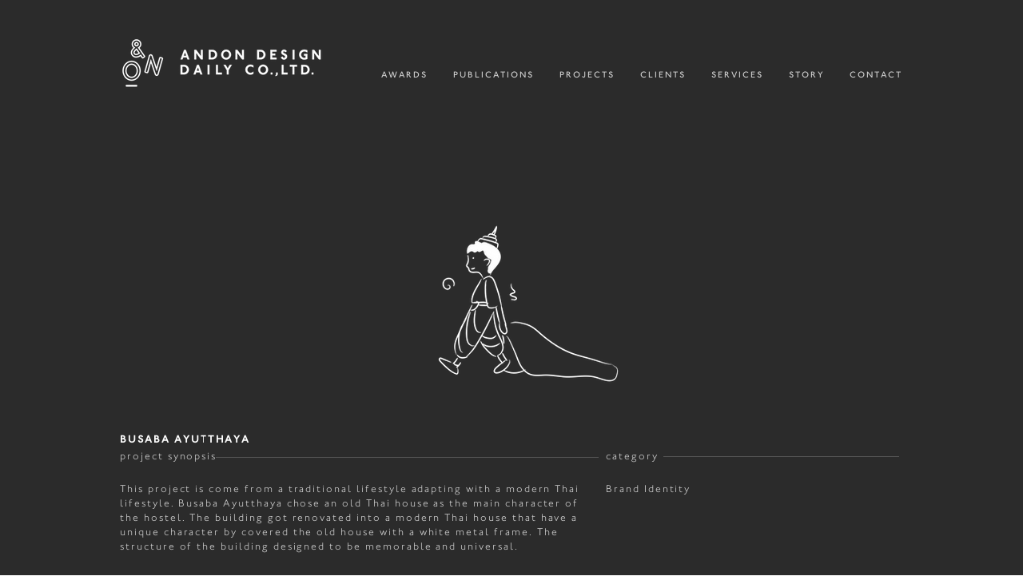

--- FILE ---
content_type: text/html; charset=UTF-8
request_url: https://www.andondesigndaily.com/busaba-ayuthaya
body_size: 133638
content:
<!DOCTYPE html>
<html lang="en">
<head>
  
  <!-- SEO Tags -->
  <title>BUSABA AYUTTHAYA  | andondesigndaily</title>
  <link rel="canonical" href="https://www.andondesigndaily.com/busaba-ayuthaya"/>
  <meta property="og:title" content="BUSABA AYUTTHAYA  | andondesigndaily"/>
  <meta property="og:image" content="https://static.wixstatic.com/media/8d178c_734c919a91a74c198c6628bf6925b0ce~mv2_d_3190_2481_s_4_2.jpg/v1/fill/w_2500,h_1944,al_c/8d178c_734c919a91a74c198c6628bf6925b0ce~mv2_d_3190_2481_s_4_2.jpg"/>
  <meta property="og:image:width" content="2500"/>
  <meta property="og:image:height" content="1944"/>
  <meta property="og:url" content="https://www.andondesigndaily.com/busaba-ayuthaya"/>
  <meta property="og:site_name" content="andondesigndaily"/>
  <meta property="og:type" content="website"/>
  <meta name="fb_admins_meta_tag" content="pongtorn.andon.designdaily"/>
  <meta name="google-site-verification" content="c3uSNXRWP7otmJ9uq-TXHK_2kI1EQHd65moSquGFgC8"/>
  <meta property="fb:admins" content="pongtorn.andon.designdaily"/>
  <meta name="twitter:card" content="summary_large_image"/>
  <meta name="twitter:title" content="BUSABA AYUTTHAYA  | andondesigndaily"/>
  <meta name="twitter:image" content="https://static.wixstatic.com/media/8d178c_734c919a91a74c198c6628bf6925b0ce~mv2_d_3190_2481_s_4_2.jpg/v1/fill/w_2500,h_1944,al_c/8d178c_734c919a91a74c198c6628bf6925b0ce~mv2_d_3190_2481_s_4_2.jpg"/>

  
  <meta charset='utf-8'>
  <meta name="viewport" content="width=device-width, initial-scale=1" id="wixDesktopViewport" />
  <meta http-equiv="X-UA-Compatible" content="IE=edge">
  <meta name="generator" content="Wix.com Website Builder"/>

  <link rel="icon" sizes="192x192" href="https://static.wixstatic.com/media/8d178c_483a2482d1d84fe3a17b8c8c3e70c176%7Emv2_d_1275_1275_s_2.png/v1/fill/w_192%2Ch_192%2Clg_1%2Cusm_0.66_1.00_0.01/8d178c_483a2482d1d84fe3a17b8c8c3e70c176%7Emv2_d_1275_1275_s_2.png" type="image/png"/>
  <link rel="shortcut icon" href="https://static.wixstatic.com/media/8d178c_483a2482d1d84fe3a17b8c8c3e70c176%7Emv2_d_1275_1275_s_2.png/v1/fill/w_192%2Ch_192%2Clg_1%2Cusm_0.66_1.00_0.01/8d178c_483a2482d1d84fe3a17b8c8c3e70c176%7Emv2_d_1275_1275_s_2.png" type="image/png"/>
  <link rel="apple-touch-icon" href="https://static.wixstatic.com/media/8d178c_483a2482d1d84fe3a17b8c8c3e70c176%7Emv2_d_1275_1275_s_2.png/v1/fill/w_180%2Ch_180%2Clg_1%2Cusm_0.66_1.00_0.01/8d178c_483a2482d1d84fe3a17b8c8c3e70c176%7Emv2_d_1275_1275_s_2.png" type="image/png"/>

  <!-- Safari Pinned Tab Icon -->
  <!-- <link rel="mask-icon" href="https://static.wixstatic.com/media/8d178c_483a2482d1d84fe3a17b8c8c3e70c176%7Emv2_d_1275_1275_s_2.png/v1/fill/w_192%2Ch_192%2Clg_1%2Cusm_0.66_1.00_0.01/8d178c_483a2482d1d84fe3a17b8c8c3e70c176%7Emv2_d_1275_1275_s_2.png"> -->

  <!-- Original trials -->
  


  <!-- Segmenter Polyfill -->
  <script>
    if (!window.Intl || !window.Intl.Segmenter) {
      (function() {
        var script = document.createElement('script');
        script.src = 'https://static.parastorage.com/unpkg/@formatjs/intl-segmenter@11.7.10/polyfill.iife.js';
        document.head.appendChild(script);
      })();
    }
  </script>

  <!-- Legacy Polyfills -->
  <script nomodule="" src="https://static.parastorage.com/unpkg/core-js-bundle@3.2.1/minified.js"></script>
  <script nomodule="" src="https://static.parastorage.com/unpkg/focus-within-polyfill@5.0.9/dist/focus-within-polyfill.js"></script>

  <!-- Performance API Polyfills -->
  <script>
  (function () {
    var noop = function noop() {};
    if ("performance" in window === false) {
      window.performance = {};
    }
    window.performance.mark = performance.mark || noop;
    window.performance.measure = performance.measure || noop;
    if ("now" in window.performance === false) {
      var nowOffset = Date.now();
      if (performance.timing && performance.timing.navigationStart) {
        nowOffset = performance.timing.navigationStart;
      }
      window.performance.now = function now() {
        return Date.now() - nowOffset;
      };
    }
  })();
  </script>

  <!-- Globals Definitions -->
  <script>
    (function () {
      var now = Date.now()
      window.initialTimestamps = {
        initialTimestamp: now,
        initialRequestTimestamp: Math.round(performance.timeOrigin ? performance.timeOrigin : now - performance.now())
      }

      window.thunderboltTag = "QA_READY"
      window.thunderboltVersion = "1.16736.0"
    })();
  </script>

  <!-- Essential Viewer Model -->
  <script type="application/json" id="wix-essential-viewer-model">{"fleetConfig":{"fleetName":"thunderbolt-isolated-platform-seo","type":"Rollout","code":1},"mode":{"qa":false,"enableTestApi":false,"debug":false,"ssrIndicator":false,"ssrOnly":false,"siteAssetsFallback":"enable","versionIndicator":false},"componentsLibrariesTopology":[{"artifactId":"editor-elements","namespace":"wixui","url":"https:\/\/static.parastorage.com\/services\/editor-elements\/1.14821.0"},{"artifactId":"editor-elements","namespace":"dsgnsys","url":"https:\/\/static.parastorage.com\/services\/editor-elements\/1.14821.0"}],"siteFeaturesConfigs":{"sessionManager":{"isRunningInDifferentSiteContext":false}},"language":{"userLanguage":"en"},"siteAssets":{"clientTopology":{"mediaRootUrl":"https:\/\/static.wixstatic.com","staticMediaUrl":"https:\/\/static.wixstatic.com\/media","moduleRepoUrl":"https:\/\/static.parastorage.com\/unpkg","fileRepoUrl":"https:\/\/static.parastorage.com\/services","viewerAppsUrl":"https:\/\/viewer-apps.parastorage.com","viewerAssetsUrl":"https:\/\/viewer-assets.parastorage.com","siteAssetsUrl":"https:\/\/siteassets.parastorage.com","pageJsonServerUrls":["https:\/\/pages.parastorage.com","https:\/\/staticorigin.wixstatic.com","https:\/\/www.andondesigndaily.com","https:\/\/fallback.wix.com\/wix-html-editor-pages-webapp\/page"],"pathOfTBModulesInFileRepoForFallback":"wix-thunderbolt\/dist\/"}},"siteFeatures":["accessibility","appMonitoring","assetsLoader","builderContextProviders","builderModuleLoader","businessLogger","captcha","clickHandlerRegistrar","commonConfig","componentsLoader","componentsRegistry","consentPolicy","cyclicTabbing","domSelectors","dynamicPages","environmentWixCodeSdk","environment","locationWixCodeSdk","mpaNavigation","navigationManager","navigationPhases","ooi","pages","panorama","renderer","reporter","routerFetch","router","scrollRestoration","seoWixCodeSdk","seo","sessionManager","siteMembersWixCodeSdk","siteMembers","siteScrollBlocker","siteWixCodeSdk","speculationRules","ssrCache","stores","structureApi","thunderboltInitializer","tpaCommons","translations","usedPlatformApis","warmupData","windowMessageRegistrar","windowWixCodeSdk","wixCustomElementComponent","wixEmbedsApi","componentsReact","platform"],"site":{"externalBaseUrl":"https:\/\/www.andondesigndaily.com","isSEO":true},"media":{"staticMediaUrl":"https:\/\/static.wixstatic.com\/media","mediaRootUrl":"https:\/\/static.wixstatic.com\/","staticVideoUrl":"https:\/\/video.wixstatic.com\/"},"requestUrl":"https:\/\/www.andondesigndaily.com\/busaba-ayuthaya","rollout":{"siteAssetsVersionsRollout":false,"isDACRollout":0,"isTBRollout":true},"commonConfig":{"brand":"wix","host":"VIEWER","bsi":"","consentPolicy":{},"consentPolicyHeader":{},"siteRevision":"3404","renderingFlow":"NONE","language":"en","locale":"th-th"},"interactionSampleRatio":0.01,"dynamicModelUrl":"https:\/\/www.andondesigndaily.com\/_api\/v2\/dynamicmodel","accessTokensUrl":"https:\/\/www.andondesigndaily.com\/_api\/v1\/access-tokens","isExcludedFromSecurityExperiments":false,"experiments":{"specs.thunderbolt.hardenFetchAndXHR":true,"specs.thunderbolt.securityExperiments":true}}</script>
  <script>window.viewerModel = JSON.parse(document.getElementById('wix-essential-viewer-model').textContent)</script>

  <script>
    window.commonConfig = viewerModel.commonConfig
  </script>

  
  <!-- BEGIN handleAccessTokens bundle -->

  <script data-url="https://static.parastorage.com/services/wix-thunderbolt/dist/handleAccessTokens.inline.4f2f9a53.bundle.min.js">(()=>{"use strict";function e(e){let{context:o,property:r,value:n,enumerable:i=!0}=e,c=e.get,l=e.set;if(!r||void 0===n&&!c&&!l)return new Error("property and value are required");let a=o||globalThis,s=a?.[r],u={};if(void 0!==n)u.value=n;else{if(c){let e=t(c);e&&(u.get=e)}if(l){let e=t(l);e&&(u.set=e)}}let p={...u,enumerable:i||!1,configurable:!1};void 0!==n&&(p.writable=!1);try{Object.defineProperty(a,r,p)}catch(e){return e instanceof TypeError?s:e}return s}function t(e,t){return"function"==typeof e?e:!0===e?.async&&"function"==typeof e.func?t?async function(t){return e.func(t)}:async function(){return e.func()}:"function"==typeof e?.func?e.func:void 0}try{e({property:"strictDefine",value:e})}catch{}try{e({property:"defineStrictObject",value:r})}catch{}try{e({property:"defineStrictMethod",value:n})}catch{}var o=["toString","toLocaleString","valueOf","constructor","prototype"];function r(t){let{context:n,property:c,propertiesToExclude:l=[],skipPrototype:a=!1,hardenPrototypePropertiesToExclude:s=[]}=t;if(!c)return new Error("property is required");let u=(n||globalThis)[c],p={},f=i(n,c);u&&("object"==typeof u||"function"==typeof u)&&Reflect.ownKeys(u).forEach(t=>{if(!l.includes(t)&&!o.includes(t)){let o=i(u,t);if(o&&(o.writable||o.configurable)){let{value:r,get:n,set:i,enumerable:c=!1}=o,l={};void 0!==r?l.value=r:n?l.get=n:i&&(l.set=i);try{let o=e({context:u,property:t,...l,enumerable:c});p[t]=o}catch(e){if(!(e instanceof TypeError))throw e;try{p[t]=o.value||o.get||o.set}catch{}}}}});let d={originalObject:u,originalProperties:p};if(!a&&void 0!==u?.prototype){let e=r({context:u,property:"prototype",propertiesToExclude:s,skipPrototype:!0});e instanceof Error||(d.originalPrototype=e?.originalObject,d.originalPrototypeProperties=e?.originalProperties)}return e({context:n,property:c,value:u,enumerable:f?.enumerable}),d}function n(t,o){let r=(o||globalThis)[t],n=i(o||globalThis,t);return r&&n&&(n.writable||n.configurable)?(Object.freeze(r),e({context:globalThis,property:t,value:r})):r}function i(e,t){if(e&&t)try{return Reflect.getOwnPropertyDescriptor(e,t)}catch{return}}function c(e){if("string"!=typeof e)return e;try{return decodeURIComponent(e).toLowerCase().trim()}catch{return e.toLowerCase().trim()}}function l(e,t){let o="";if("string"==typeof e)o=e.split("=")[0]?.trim()||"";else{if(!e||"string"!=typeof e.name)return!1;o=e.name}return t.has(c(o)||"")}function a(e,t){let o;return o="string"==typeof e?e.split(";").map(e=>e.trim()).filter(e=>e.length>0):e||[],o.filter(e=>!l(e,t))}var s=null;function u(){return null===s&&(s=typeof Document>"u"?void 0:Object.getOwnPropertyDescriptor(Document.prototype,"cookie")),s}function p(t,o){if(!globalThis?.cookieStore)return;let r=globalThis.cookieStore.get.bind(globalThis.cookieStore),n=globalThis.cookieStore.getAll.bind(globalThis.cookieStore),i=globalThis.cookieStore.set.bind(globalThis.cookieStore),c=globalThis.cookieStore.delete.bind(globalThis.cookieStore);return e({context:globalThis.CookieStore.prototype,property:"get",value:async function(e){return l(("string"==typeof e?e:e.name)||"",t)?null:r.call(this,e)},enumerable:!0}),e({context:globalThis.CookieStore.prototype,property:"getAll",value:async function(){return a(await n.apply(this,Array.from(arguments)),t)},enumerable:!0}),e({context:globalThis.CookieStore.prototype,property:"set",value:async function(){let e=Array.from(arguments);if(!l(1===e.length?e[0].name:e[0],t))return i.apply(this,e);o&&console.warn(o)},enumerable:!0}),e({context:globalThis.CookieStore.prototype,property:"delete",value:async function(){let e=Array.from(arguments);if(!l(1===e.length?e[0].name:e[0],t))return c.apply(this,e)},enumerable:!0}),e({context:globalThis.cookieStore,property:"prototype",value:globalThis.CookieStore.prototype,enumerable:!1}),e({context:globalThis,property:"cookieStore",value:globalThis.cookieStore,enumerable:!0}),{get:r,getAll:n,set:i,delete:c}}var f=["TextEncoder","TextDecoder","XMLHttpRequestEventTarget","EventTarget","URL","JSON","Reflect","Object","Array","Map","Set","WeakMap","WeakSet","Promise","Symbol","Error"],d=["addEventListener","removeEventListener","dispatchEvent","encodeURI","encodeURIComponent","decodeURI","decodeURIComponent"];const y=(e,t)=>{try{const o=t?t.get.call(document):document.cookie;return o.split(";").map(e=>e.trim()).filter(t=>t?.startsWith(e))[0]?.split("=")[1]}catch(e){return""}},g=(e="",t="",o="/")=>`${e}=; ${t?`domain=${t};`:""} max-age=0; path=${o}; expires=Thu, 01 Jan 1970 00:00:01 GMT`;function m(){(function(){if("undefined"!=typeof window){const e=performance.getEntriesByType("navigation")[0];return"back_forward"===(e?.type||"")}return!1})()&&function(){const{counter:e}=function(){const e=b("getItem");if(e){const[t,o]=e.split("-"),r=o?parseInt(o,10):0;if(r>=3){const e=t?Number(t):0;if(Date.now()-e>6e4)return{counter:0}}return{counter:r}}return{counter:0}}();e<3?(!function(e=1){b("setItem",`${Date.now()}-${e}`)}(e+1),window.location.reload()):console.error("ATS: Max reload attempts reached")}()}function b(e,t){try{return sessionStorage[e]("reload",t||"")}catch(e){console.error("ATS: Error calling sessionStorage:",e)}}const h="client-session-bind",v="sec-fetch-unsupported",{experiments:w}=window.viewerModel,T=[h,"client-binding",v,"svSession","smSession","server-session-bind","wixSession2","wixSession3"].map(e=>e.toLowerCase()),{cookie:S}=function(t,o){let r=new Set(t);return e({context:document,property:"cookie",set:{func:e=>function(e,t,o,r){let n=u(),i=c(t.split(";")[0]||"")||"";[...o].every(e=>!i.startsWith(e.toLowerCase()))&&n?.set?n.set.call(e,t):r&&console.warn(r)}(document,e,r,o)},get:{func:()=>function(e,t){let o=u();if(!o?.get)throw new Error("Cookie descriptor or getter not available");return a(o.get.call(e),t).join("; ")}(document,r)},enumerable:!0}),{cookieStore:p(r,o),cookie:u()}}(T),k="tbReady",x="security_overrideGlobals",{experiments:E,siteFeaturesConfigs:C,accessTokensUrl:P}=window.viewerModel,R=P,M={},O=(()=>{const e=y(h,S);if(w["specs.thunderbolt.browserCacheReload"]){y(v,S)||e?b("removeItem"):m()}return(()=>{const e=g(h),t=g(h,location.hostname);S.set.call(document,e),S.set.call(document,t)})(),e})();O&&(M["client-binding"]=O);const D=fetch;addEventListener(k,function e(t){const{logger:o}=t.detail;try{window.tb.init({fetch:D,fetchHeaders:M})}catch(e){const t=new Error("TB003");o.meter(`${x}_${t.message}`,{paramsOverrides:{errorType:x,eventString:t.message}}),window?.viewerModel?.mode.debug&&console.error(e)}finally{removeEventListener(k,e)}}),E["specs.thunderbolt.hardenFetchAndXHR"]||(window.fetchDynamicModel=()=>C.sessionManager.isRunningInDifferentSiteContext?Promise.resolve({}):fetch(R,{credentials:"same-origin",headers:M}).then(function(e){if(!e.ok)throw new Error(`[${e.status}]${e.statusText}`);return e.json()}),window.dynamicModelPromise=window.fetchDynamicModel())})();
//# sourceMappingURL=https://static.parastorage.com/services/wix-thunderbolt/dist/handleAccessTokens.inline.4f2f9a53.bundle.min.js.map</script>

<!-- END handleAccessTokens bundle -->

<!-- BEGIN overrideGlobals bundle -->

<script data-url="https://static.parastorage.com/services/wix-thunderbolt/dist/overrideGlobals.inline.ec13bfcf.bundle.min.js">(()=>{"use strict";function e(e){let{context:r,property:o,value:n,enumerable:i=!0}=e,c=e.get,a=e.set;if(!o||void 0===n&&!c&&!a)return new Error("property and value are required");let l=r||globalThis,u=l?.[o],s={};if(void 0!==n)s.value=n;else{if(c){let e=t(c);e&&(s.get=e)}if(a){let e=t(a);e&&(s.set=e)}}let p={...s,enumerable:i||!1,configurable:!1};void 0!==n&&(p.writable=!1);try{Object.defineProperty(l,o,p)}catch(e){return e instanceof TypeError?u:e}return u}function t(e,t){return"function"==typeof e?e:!0===e?.async&&"function"==typeof e.func?t?async function(t){return e.func(t)}:async function(){return e.func()}:"function"==typeof e?.func?e.func:void 0}try{e({property:"strictDefine",value:e})}catch{}try{e({property:"defineStrictObject",value:o})}catch{}try{e({property:"defineStrictMethod",value:n})}catch{}var r=["toString","toLocaleString","valueOf","constructor","prototype"];function o(t){let{context:n,property:c,propertiesToExclude:a=[],skipPrototype:l=!1,hardenPrototypePropertiesToExclude:u=[]}=t;if(!c)return new Error("property is required");let s=(n||globalThis)[c],p={},f=i(n,c);s&&("object"==typeof s||"function"==typeof s)&&Reflect.ownKeys(s).forEach(t=>{if(!a.includes(t)&&!r.includes(t)){let r=i(s,t);if(r&&(r.writable||r.configurable)){let{value:o,get:n,set:i,enumerable:c=!1}=r,a={};void 0!==o?a.value=o:n?a.get=n:i&&(a.set=i);try{let r=e({context:s,property:t,...a,enumerable:c});p[t]=r}catch(e){if(!(e instanceof TypeError))throw e;try{p[t]=r.value||r.get||r.set}catch{}}}}});let d={originalObject:s,originalProperties:p};if(!l&&void 0!==s?.prototype){let e=o({context:s,property:"prototype",propertiesToExclude:u,skipPrototype:!0});e instanceof Error||(d.originalPrototype=e?.originalObject,d.originalPrototypeProperties=e?.originalProperties)}return e({context:n,property:c,value:s,enumerable:f?.enumerable}),d}function n(t,r){let o=(r||globalThis)[t],n=i(r||globalThis,t);return o&&n&&(n.writable||n.configurable)?(Object.freeze(o),e({context:globalThis,property:t,value:o})):o}function i(e,t){if(e&&t)try{return Reflect.getOwnPropertyDescriptor(e,t)}catch{return}}function c(e){if("string"!=typeof e)return e;try{return decodeURIComponent(e).toLowerCase().trim()}catch{return e.toLowerCase().trim()}}function a(e,t){return e instanceof Headers?e.forEach((r,o)=>{l(o,t)||e.delete(o)}):Object.keys(e).forEach(r=>{l(r,t)||delete e[r]}),e}function l(e,t){return!t.has(c(e)||"")}function u(e,t){let r=!0,o=function(e){let t,r;if(globalThis.Request&&e instanceof Request)t=e.url;else{if("function"!=typeof e?.toString)throw new Error("Unsupported type for url");t=e.toString()}try{return new URL(t).pathname}catch{return r=t.replace(/#.+/gi,"").split("?").shift(),r.startsWith("/")?r:`/${r}`}}(e),n=c(o);return n&&t.some(e=>n.includes(e))&&(r=!1),r}function s(t,r,o){let n=fetch,i=XMLHttpRequest,c=new Set(r);function s(){let e=new i,r=e.open,n=e.setRequestHeader;return e.open=function(){let n=Array.from(arguments),i=n[1];if(n.length<2||u(i,t))return r.apply(e,n);throw new Error(o||`Request not allowed for path ${i}`)},e.setRequestHeader=function(t,r){l(decodeURIComponent(t),c)&&n.call(e,t,r)},e}return e({property:"fetch",value:function(){let e=function(e,t){return globalThis.Request&&e[0]instanceof Request&&e[0]?.headers?a(e[0].headers,t):e[1]?.headers&&a(e[1].headers,t),e}(arguments,c);return u(arguments[0],t)?n.apply(globalThis,Array.from(e)):new Promise((e,t)=>{t(new Error(o||`Request not allowed for path ${arguments[0]}`))})},enumerable:!0}),e({property:"XMLHttpRequest",value:s,enumerable:!0}),Object.keys(i).forEach(e=>{s[e]=i[e]}),{fetch:n,XMLHttpRequest:i}}var p=["TextEncoder","TextDecoder","XMLHttpRequestEventTarget","EventTarget","URL","JSON","Reflect","Object","Array","Map","Set","WeakMap","WeakSet","Promise","Symbol","Error"],f=["addEventListener","removeEventListener","dispatchEvent","encodeURI","encodeURIComponent","decodeURI","decodeURIComponent"];const d=function(){let t=globalThis.open,r=document.open;function o(e,r,o){let n="string"!=typeof e,i=t.call(window,e,r,o);return n||e&&function(e){return e.startsWith("//")&&/(?:[a-z0-9](?:[a-z0-9-]{0,61}[a-z0-9])?\.)+[a-z0-9][a-z0-9-]{0,61}[a-z0-9]/g.test(`${location.protocol}:${e}`)&&(e=`${location.protocol}${e}`),!e.startsWith("http")||new URL(e).hostname===location.hostname}(e)?{}:i}return e({property:"open",value:o,context:globalThis,enumerable:!0}),e({property:"open",value:function(e,t,n){return e?o(e,t,n):r.call(document,e||"",t||"",n||"")},context:document,enumerable:!0}),{open:t,documentOpen:r}},y=function(){let t=document.createElement,r=Element.prototype.setAttribute,o=Element.prototype.setAttributeNS;return e({property:"createElement",context:document,value:function(n,i){let a=t.call(document,n,i);if("iframe"===c(n)){e({property:"srcdoc",context:a,get:()=>"",set:()=>{console.warn("`srcdoc` is not allowed in iframe elements.")}});let t=function(e,t){"srcdoc"!==e.toLowerCase()?r.call(a,e,t):console.warn("`srcdoc` attribute is not allowed to be set.")},n=function(e,t,r){"srcdoc"!==t.toLowerCase()?o.call(a,e,t,r):console.warn("`srcdoc` attribute is not allowed to be set.")};a.setAttribute=t,a.setAttributeNS=n}return a},enumerable:!0}),{createElement:t,setAttribute:r,setAttributeNS:o}},m=["client-binding"],b=["/_api/v1/access-tokens","/_api/v2/dynamicmodel","/_api/one-app-session-web/v3/businesses"],h=function(){let t=setTimeout,r=setInterval;return o("setTimeout",0,globalThis),o("setInterval",0,globalThis),{setTimeout:t,setInterval:r};function o(t,r,o){let n=o||globalThis,i=n[t];if(!i||"function"!=typeof i)throw new Error(`Function ${t} not found or is not a function`);e({property:t,value:function(){let e=Array.from(arguments);if("string"!=typeof e[r])return i.apply(n,e);console.warn(`Calling ${t} with a String Argument at index ${r} is not allowed`)},context:o,enumerable:!0})}},v=function(){if(navigator&&"serviceWorker"in navigator){let t=navigator.serviceWorker.register;return e({context:navigator.serviceWorker,property:"register",value:function(){console.log("Service worker registration is not allowed")},enumerable:!0}),{register:t}}return{}};performance.mark("overrideGlobals started");const{isExcludedFromSecurityExperiments:g,experiments:w}=window.viewerModel,E=!g&&w["specs.thunderbolt.securityExperiments"];try{d(),E&&y(),w["specs.thunderbolt.hardenFetchAndXHR"]&&E&&s(b,m),v(),(e=>{let t=[],r=[];r=r.concat(["TextEncoder","TextDecoder"]),e&&(r=r.concat(["XMLHttpRequestEventTarget","EventTarget"])),r=r.concat(["URL","JSON"]),e&&(t=t.concat(["addEventListener","removeEventListener"])),t=t.concat(["encodeURI","encodeURIComponent","decodeURI","decodeURIComponent"]),r=r.concat(["String","Number"]),e&&r.push("Object"),r=r.concat(["Reflect"]),t.forEach(e=>{n(e),["addEventListener","removeEventListener"].includes(e)&&n(e,document)}),r.forEach(e=>{o({property:e})})})(E),E&&h()}catch(e){window?.viewerModel?.mode.debug&&console.error(e);const t=new Error("TB006");window.fedops?.reportError(t,"security_overrideGlobals"),window.Sentry?window.Sentry.captureException(t):globalThis.defineStrictProperty("sentryBuffer",[t],window,!1)}performance.mark("overrideGlobals ended")})();
//# sourceMappingURL=https://static.parastorage.com/services/wix-thunderbolt/dist/overrideGlobals.inline.ec13bfcf.bundle.min.js.map</script>

<!-- END overrideGlobals bundle -->


  
  <script>
    window.commonConfig = viewerModel.commonConfig

	
  </script>

  <!-- Initial CSS -->
  <style data-url="https://static.parastorage.com/services/wix-thunderbolt/dist/main.347af09f.min.css">@keyframes slide-horizontal-new{0%{transform:translateX(100%)}}@keyframes slide-horizontal-old{80%{opacity:1}to{opacity:0;transform:translateX(-100%)}}@keyframes slide-vertical-new{0%{transform:translateY(-100%)}}@keyframes slide-vertical-old{80%{opacity:1}to{opacity:0;transform:translateY(100%)}}@keyframes out-in-new{0%{opacity:0}}@keyframes out-in-old{to{opacity:0}}:root:active-view-transition{view-transition-name:none}::view-transition{pointer-events:none}:root:active-view-transition::view-transition-new(page-group),:root:active-view-transition::view-transition-old(page-group){animation-duration:.6s;cursor:wait;pointer-events:all}:root:active-view-transition-type(SlideHorizontal)::view-transition-old(page-group){animation:slide-horizontal-old .6s cubic-bezier(.83,0,.17,1) forwards;mix-blend-mode:normal}:root:active-view-transition-type(SlideHorizontal)::view-transition-new(page-group){animation:slide-horizontal-new .6s cubic-bezier(.83,0,.17,1) backwards;mix-blend-mode:normal}:root:active-view-transition-type(SlideVertical)::view-transition-old(page-group){animation:slide-vertical-old .6s cubic-bezier(.83,0,.17,1) forwards;mix-blend-mode:normal}:root:active-view-transition-type(SlideVertical)::view-transition-new(page-group){animation:slide-vertical-new .6s cubic-bezier(.83,0,.17,1) backwards;mix-blend-mode:normal}:root:active-view-transition-type(OutIn)::view-transition-old(page-group){animation:out-in-old .35s cubic-bezier(.22,1,.36,1) forwards}:root:active-view-transition-type(OutIn)::view-transition-new(page-group){animation:out-in-new .35s cubic-bezier(.64,0,.78,0) .35s backwards}@media(prefers-reduced-motion:reduce){::view-transition-group(*),::view-transition-new(*),::view-transition-old(*){animation:none!important}}body,html{background:transparent;border:0;margin:0;outline:0;padding:0;vertical-align:baseline}body{--scrollbar-width:0px;font-family:Arial,Helvetica,sans-serif;font-size:10px}body,html{height:100%}body{overflow-x:auto;overflow-y:scroll}body:not(.responsive) #site-root{min-width:var(--site-width);width:100%}body:not([data-js-loaded]) [data-hide-prejs]{visibility:hidden}interact-element{display:contents}#SITE_CONTAINER{position:relative}:root{--one-unit:1vw;--section-max-width:9999px;--spx-stopper-max:9999px;--spx-stopper-min:0px;--browser-zoom:1}@supports(-webkit-appearance:none) and (stroke-color:transparent){:root{--safari-sticky-fix:opacity;--experimental-safari-sticky-fix:translateZ(0)}}@supports(container-type:inline-size){:root{--one-unit:1cqw}}[id^=oldHoverBox-]{mix-blend-mode:plus-lighter;transition:opacity .5s ease,visibility .5s ease}[data-mesh-id$=inlineContent-gridContainer]:has(>[id^=oldHoverBox-]){isolation:isolate}</style>
<style data-url="https://static.parastorage.com/services/wix-thunderbolt/dist/main.renderer.9cb0985f.min.css">a,abbr,acronym,address,applet,b,big,blockquote,button,caption,center,cite,code,dd,del,dfn,div,dl,dt,em,fieldset,font,footer,form,h1,h2,h3,h4,h5,h6,header,i,iframe,img,ins,kbd,label,legend,li,nav,object,ol,p,pre,q,s,samp,section,small,span,strike,strong,sub,sup,table,tbody,td,tfoot,th,thead,title,tr,tt,u,ul,var{background:transparent;border:0;margin:0;outline:0;padding:0;vertical-align:baseline}input,select,textarea{box-sizing:border-box;font-family:Helvetica,Arial,sans-serif}ol,ul{list-style:none}blockquote,q{quotes:none}ins{text-decoration:none}del{text-decoration:line-through}table{border-collapse:collapse;border-spacing:0}a{cursor:pointer;text-decoration:none}.testStyles{overflow-y:hidden}.reset-button{-webkit-appearance:none;background:none;border:0;color:inherit;font:inherit;line-height:normal;outline:0;overflow:visible;padding:0;-webkit-user-select:none;-moz-user-select:none;-ms-user-select:none}:focus{outline:none}body.device-mobile-optimized:not(.disable-site-overflow){overflow-x:hidden;overflow-y:scroll}body.device-mobile-optimized:not(.responsive) #SITE_CONTAINER{margin-left:auto;margin-right:auto;overflow-x:visible;position:relative;width:320px}body.device-mobile-optimized:not(.responsive):not(.blockSiteScrolling) #SITE_CONTAINER{margin-top:0}body.device-mobile-optimized>*{max-width:100%!important}body.device-mobile-optimized #site-root{overflow-x:hidden;overflow-y:hidden}@supports(overflow:clip){body.device-mobile-optimized #site-root{overflow-x:clip;overflow-y:clip}}body.device-mobile-non-optimized #SITE_CONTAINER #site-root{overflow-x:clip;overflow-y:clip}body.device-mobile-non-optimized.fullScreenMode{background-color:#5f6360}body.device-mobile-non-optimized.fullScreenMode #MOBILE_ACTIONS_MENU,body.device-mobile-non-optimized.fullScreenMode #SITE_BACKGROUND,body.device-mobile-non-optimized.fullScreenMode #site-root,body.fullScreenMode #WIX_ADS{visibility:hidden}body.fullScreenMode{overflow-x:hidden!important;overflow-y:hidden!important}body.fullScreenMode.device-mobile-optimized #TINY_MENU{opacity:0;pointer-events:none}body.fullScreenMode-scrollable.device-mobile-optimized{overflow-x:hidden!important;overflow-y:auto!important}body.fullScreenMode-scrollable.device-mobile-optimized #masterPage,body.fullScreenMode-scrollable.device-mobile-optimized #site-root{overflow-x:hidden!important;overflow-y:hidden!important}body.fullScreenMode-scrollable.device-mobile-optimized #SITE_BACKGROUND,body.fullScreenMode-scrollable.device-mobile-optimized #masterPage{height:auto!important}body.fullScreenMode-scrollable.device-mobile-optimized #masterPage.mesh-layout{height:0!important}body.blockSiteScrolling,body.siteScrollingBlocked{position:fixed;width:100%}body.blockSiteScrolling #SITE_CONTAINER{margin-top:calc(var(--blocked-site-scroll-margin-top)*-1)}#site-root{margin:0 auto;min-height:100%;position:relative;top:var(--wix-ads-height)}#site-root img:not([src]){visibility:hidden}#site-root svg img:not([src]){visibility:visible}.auto-generated-link{color:inherit}#SCROLL_TO_BOTTOM,#SCROLL_TO_TOP{height:0}.has-click-trigger{cursor:pointer}.fullScreenOverlay{bottom:0;display:flex;justify-content:center;left:0;overflow-y:hidden;position:fixed;right:0;top:-60px;z-index:1005}.fullScreenOverlay>.fullScreenOverlayContent{bottom:0;left:0;margin:0 auto;overflow:hidden;position:absolute;right:0;top:60px;transform:translateZ(0)}[data-mesh-id$=centeredContent],[data-mesh-id$=form],[data-mesh-id$=inlineContent]{pointer-events:none;position:relative}[data-mesh-id$=-gridWrapper],[data-mesh-id$=-rotated-wrapper]{pointer-events:none}[data-mesh-id$=-gridContainer]>*,[data-mesh-id$=-rotated-wrapper]>*,[data-mesh-id$=inlineContent]>:not([data-mesh-id$=-gridContainer]){pointer-events:auto}.device-mobile-optimized #masterPage.mesh-layout #SOSP_CONTAINER_CUSTOM_ID{grid-area:2/1/3/2;-ms-grid-row:2;position:relative}#masterPage.mesh-layout{-ms-grid-rows:max-content max-content min-content max-content;-ms-grid-columns:100%;align-items:start;display:-ms-grid;display:grid;grid-template-columns:100%;grid-template-rows:max-content max-content min-content max-content;justify-content:stretch}#masterPage.mesh-layout #PAGES_CONTAINER,#masterPage.mesh-layout #SITE_FOOTER-placeholder,#masterPage.mesh-layout #SITE_FOOTER_WRAPPER,#masterPage.mesh-layout #SITE_HEADER-placeholder,#masterPage.mesh-layout #SITE_HEADER_WRAPPER,#masterPage.mesh-layout #SOSP_CONTAINER_CUSTOM_ID[data-state~=mobileView],#masterPage.mesh-layout #soapAfterPagesContainer,#masterPage.mesh-layout #soapBeforePagesContainer{-ms-grid-row-align:start;-ms-grid-column-align:start;-ms-grid-column:1}#masterPage.mesh-layout #SITE_HEADER-placeholder,#masterPage.mesh-layout #SITE_HEADER_WRAPPER{grid-area:1/1/2/2;-ms-grid-row:1}#masterPage.mesh-layout #PAGES_CONTAINER,#masterPage.mesh-layout #soapAfterPagesContainer,#masterPage.mesh-layout #soapBeforePagesContainer{grid-area:3/1/4/2;-ms-grid-row:3}#masterPage.mesh-layout #soapAfterPagesContainer,#masterPage.mesh-layout #soapBeforePagesContainer{width:100%}#masterPage.mesh-layout #PAGES_CONTAINER{align-self:stretch}#masterPage.mesh-layout main#PAGES_CONTAINER{display:block}#masterPage.mesh-layout #SITE_FOOTER-placeholder,#masterPage.mesh-layout #SITE_FOOTER_WRAPPER{grid-area:4/1/5/2;-ms-grid-row:4}#masterPage.mesh-layout #SITE_PAGES,#masterPage.mesh-layout [data-mesh-id=PAGES_CONTAINERcenteredContent],#masterPage.mesh-layout [data-mesh-id=PAGES_CONTAINERinlineContent]{height:100%}#masterPage.mesh-layout.desktop>*{width:100%}#masterPage.mesh-layout #PAGES_CONTAINER,#masterPage.mesh-layout #SITE_FOOTER,#masterPage.mesh-layout #SITE_FOOTER_WRAPPER,#masterPage.mesh-layout #SITE_HEADER,#masterPage.mesh-layout #SITE_HEADER_WRAPPER,#masterPage.mesh-layout #SITE_PAGES,#masterPage.mesh-layout #masterPageinlineContent{position:relative}#masterPage.mesh-layout #SITE_HEADER{grid-area:1/1/2/2}#masterPage.mesh-layout #SITE_FOOTER{grid-area:4/1/5/2}#masterPage.mesh-layout.overflow-x-clip #SITE_FOOTER,#masterPage.mesh-layout.overflow-x-clip #SITE_HEADER{overflow-x:clip}[data-z-counter]{z-index:0}[data-z-counter="0"]{z-index:auto}.wixSiteProperties{-webkit-font-smoothing:antialiased;-moz-osx-font-smoothing:grayscale}:root{--wst-button-color-fill-primary:rgb(var(--color_48));--wst-button-color-border-primary:rgb(var(--color_49));--wst-button-color-text-primary:rgb(var(--color_50));--wst-button-color-fill-primary-hover:rgb(var(--color_51));--wst-button-color-border-primary-hover:rgb(var(--color_52));--wst-button-color-text-primary-hover:rgb(var(--color_53));--wst-button-color-fill-primary-disabled:rgb(var(--color_54));--wst-button-color-border-primary-disabled:rgb(var(--color_55));--wst-button-color-text-primary-disabled:rgb(var(--color_56));--wst-button-color-fill-secondary:rgb(var(--color_57));--wst-button-color-border-secondary:rgb(var(--color_58));--wst-button-color-text-secondary:rgb(var(--color_59));--wst-button-color-fill-secondary-hover:rgb(var(--color_60));--wst-button-color-border-secondary-hover:rgb(var(--color_61));--wst-button-color-text-secondary-hover:rgb(var(--color_62));--wst-button-color-fill-secondary-disabled:rgb(var(--color_63));--wst-button-color-border-secondary-disabled:rgb(var(--color_64));--wst-button-color-text-secondary-disabled:rgb(var(--color_65));--wst-color-fill-base-1:rgb(var(--color_36));--wst-color-fill-base-2:rgb(var(--color_37));--wst-color-fill-base-shade-1:rgb(var(--color_38));--wst-color-fill-base-shade-2:rgb(var(--color_39));--wst-color-fill-base-shade-3:rgb(var(--color_40));--wst-color-fill-accent-1:rgb(var(--color_41));--wst-color-fill-accent-2:rgb(var(--color_42));--wst-color-fill-accent-3:rgb(var(--color_43));--wst-color-fill-accent-4:rgb(var(--color_44));--wst-color-fill-background-primary:rgb(var(--color_11));--wst-color-fill-background-secondary:rgb(var(--color_12));--wst-color-text-primary:rgb(var(--color_15));--wst-color-text-secondary:rgb(var(--color_14));--wst-color-action:rgb(var(--color_18));--wst-color-disabled:rgb(var(--color_39));--wst-color-title:rgb(var(--color_45));--wst-color-subtitle:rgb(var(--color_46));--wst-color-line:rgb(var(--color_47));--wst-font-style-h2:var(--font_2);--wst-font-style-h3:var(--font_3);--wst-font-style-h4:var(--font_4);--wst-font-style-h5:var(--font_5);--wst-font-style-h6:var(--font_6);--wst-font-style-body-large:var(--font_7);--wst-font-style-body-medium:var(--font_8);--wst-font-style-body-small:var(--font_9);--wst-font-style-body-x-small:var(--font_10);--wst-color-custom-1:rgb(var(--color_13));--wst-color-custom-2:rgb(var(--color_16));--wst-color-custom-3:rgb(var(--color_17));--wst-color-custom-4:rgb(var(--color_19));--wst-color-custom-5:rgb(var(--color_20));--wst-color-custom-6:rgb(var(--color_21));--wst-color-custom-7:rgb(var(--color_22));--wst-color-custom-8:rgb(var(--color_23));--wst-color-custom-9:rgb(var(--color_24));--wst-color-custom-10:rgb(var(--color_25));--wst-color-custom-11:rgb(var(--color_26));--wst-color-custom-12:rgb(var(--color_27));--wst-color-custom-13:rgb(var(--color_28));--wst-color-custom-14:rgb(var(--color_29));--wst-color-custom-15:rgb(var(--color_30));--wst-color-custom-16:rgb(var(--color_31));--wst-color-custom-17:rgb(var(--color_32));--wst-color-custom-18:rgb(var(--color_33));--wst-color-custom-19:rgb(var(--color_34));--wst-color-custom-20:rgb(var(--color_35))}.wix-presets-wrapper{display:contents}</style>

  <meta name="format-detection" content="telephone=no">
  <meta name="skype_toolbar" content="skype_toolbar_parser_compatible">
  
  

  

  

  <!-- head performance data start -->
  
  <!-- head performance data end -->
  

    


    
<style data-href="https://static.parastorage.com/services/editor-elements-library/dist/thunderbolt/rb_wixui.thunderbolt_bootstrap.a1b00b19.min.css">.cwL6XW{cursor:pointer}.sNF2R0{opacity:0}.hLoBV3{transition:opacity var(--transition-duration) cubic-bezier(.37,0,.63,1)}.Rdf41z,.hLoBV3{opacity:1}.ftlZWo{transition:opacity var(--transition-duration) cubic-bezier(.37,0,.63,1)}.ATGlOr,.ftlZWo{opacity:0}.KQSXD0{transition:opacity var(--transition-duration) cubic-bezier(.64,0,.78,0)}.KQSXD0,.pagQKE{opacity:1}._6zG5H{opacity:0;transition:opacity var(--transition-duration) cubic-bezier(.22,1,.36,1)}.BB49uC{transform:translateX(100%)}.j9xE1V{transition:transform var(--transition-duration) cubic-bezier(.87,0,.13,1)}.ICs7Rs,.j9xE1V{transform:translateX(0)}.DxijZJ{transition:transform var(--transition-duration) cubic-bezier(.87,0,.13,1)}.B5kjYq,.DxijZJ{transform:translateX(-100%)}.cJijIV{transition:transform var(--transition-duration) cubic-bezier(.87,0,.13,1)}.cJijIV,.hOxaWM{transform:translateX(0)}.T9p3fN{transform:translateX(100%);transition:transform var(--transition-duration) cubic-bezier(.87,0,.13,1)}.qDxYJm{transform:translateY(100%)}.aA9V0P{transition:transform var(--transition-duration) cubic-bezier(.87,0,.13,1)}.YPXPAS,.aA9V0P{transform:translateY(0)}.Xf2zsA{transition:transform var(--transition-duration) cubic-bezier(.87,0,.13,1)}.Xf2zsA,.y7Kt7s{transform:translateY(-100%)}.EeUgMu{transition:transform var(--transition-duration) cubic-bezier(.87,0,.13,1)}.EeUgMu,.fdHrtm{transform:translateY(0)}.WIFaG4{transform:translateY(100%);transition:transform var(--transition-duration) cubic-bezier(.87,0,.13,1)}body:not(.responsive) .JsJXaX{overflow-x:clip}:root:active-view-transition .JsJXaX{view-transition-name:page-group}.AnQkDU{display:grid;grid-template-columns:1fr;grid-template-rows:1fr;height:100%}.AnQkDU>div{align-self:stretch!important;grid-area:1/1/2/2;justify-self:stretch!important}.StylableButton2545352419__root{-archetype:box;border:none;box-sizing:border-box;cursor:pointer;display:block;height:100%;min-height:10px;min-width:10px;padding:0;touch-action:manipulation;width:100%}.StylableButton2545352419__root[disabled]{pointer-events:none}.StylableButton2545352419__root:not(:hover):not([disabled]).StylableButton2545352419--hasBackgroundColor{background-color:var(--corvid-background-color)!important}.StylableButton2545352419__root:hover:not([disabled]).StylableButton2545352419--hasHoverBackgroundColor{background-color:var(--corvid-hover-background-color)!important}.StylableButton2545352419__root:not(:hover)[disabled].StylableButton2545352419--hasDisabledBackgroundColor{background-color:var(--corvid-disabled-background-color)!important}.StylableButton2545352419__root:not(:hover):not([disabled]).StylableButton2545352419--hasBorderColor{border-color:var(--corvid-border-color)!important}.StylableButton2545352419__root:hover:not([disabled]).StylableButton2545352419--hasHoverBorderColor{border-color:var(--corvid-hover-border-color)!important}.StylableButton2545352419__root:not(:hover)[disabled].StylableButton2545352419--hasDisabledBorderColor{border-color:var(--corvid-disabled-border-color)!important}.StylableButton2545352419__root.StylableButton2545352419--hasBorderRadius{border-radius:var(--corvid-border-radius)!important}.StylableButton2545352419__root.StylableButton2545352419--hasBorderWidth{border-width:var(--corvid-border-width)!important}.StylableButton2545352419__root:not(:hover):not([disabled]).StylableButton2545352419--hasColor,.StylableButton2545352419__root:not(:hover):not([disabled]).StylableButton2545352419--hasColor .StylableButton2545352419__label{color:var(--corvid-color)!important}.StylableButton2545352419__root:hover:not([disabled]).StylableButton2545352419--hasHoverColor,.StylableButton2545352419__root:hover:not([disabled]).StylableButton2545352419--hasHoverColor .StylableButton2545352419__label{color:var(--corvid-hover-color)!important}.StylableButton2545352419__root:not(:hover)[disabled].StylableButton2545352419--hasDisabledColor,.StylableButton2545352419__root:not(:hover)[disabled].StylableButton2545352419--hasDisabledColor .StylableButton2545352419__label{color:var(--corvid-disabled-color)!important}.StylableButton2545352419__link{-archetype:box;box-sizing:border-box;color:#000;text-decoration:none}.StylableButton2545352419__container{align-items:center;display:flex;flex-basis:auto;flex-direction:row;flex-grow:1;height:100%;justify-content:center;overflow:hidden;transition:all .2s ease,visibility 0s;width:100%}.StylableButton2545352419__label{-archetype:text;-controller-part-type:LayoutChildDisplayDropdown,LayoutFlexChildSpacing(first);max-width:100%;min-width:1.8em;overflow:hidden;text-align:center;text-overflow:ellipsis;transition:inherit;white-space:nowrap}.StylableButton2545352419__root.StylableButton2545352419--isMaxContent .StylableButton2545352419__label{text-overflow:unset}.StylableButton2545352419__root.StylableButton2545352419--isWrapText .StylableButton2545352419__label{min-width:10px;overflow-wrap:break-word;white-space:break-spaces;word-break:break-word}.StylableButton2545352419__icon{-archetype:icon;-controller-part-type:LayoutChildDisplayDropdown,LayoutFlexChildSpacing(last);flex-shrink:0;height:50px;min-width:1px;transition:inherit}.StylableButton2545352419__icon.StylableButton2545352419--override{display:block!important}.StylableButton2545352419__icon svg,.StylableButton2545352419__icon>span{display:flex;height:inherit;width:inherit}.StylableButton2545352419__root:not(:hover):not([disalbed]).StylableButton2545352419--hasIconColor .StylableButton2545352419__icon svg{fill:var(--corvid-icon-color)!important;stroke:var(--corvid-icon-color)!important}.StylableButton2545352419__root:hover:not([disabled]).StylableButton2545352419--hasHoverIconColor .StylableButton2545352419__icon svg{fill:var(--corvid-hover-icon-color)!important;stroke:var(--corvid-hover-icon-color)!important}.StylableButton2545352419__root:not(:hover)[disabled].StylableButton2545352419--hasDisabledIconColor .StylableButton2545352419__icon svg{fill:var(--corvid-disabled-icon-color)!important;stroke:var(--corvid-disabled-icon-color)!important}.aeyn4z{bottom:0;left:0;position:absolute;right:0;top:0}.qQrFOK{cursor:pointer}.VDJedC{-webkit-tap-highlight-color:rgba(0,0,0,0);fill:var(--corvid-fill-color,var(--fill));fill-opacity:var(--fill-opacity);stroke:var(--corvid-stroke-color,var(--stroke));stroke-opacity:var(--stroke-opacity);stroke-width:var(--stroke-width);filter:var(--drop-shadow,none);opacity:var(--opacity);transform:var(--flip)}.VDJedC,.VDJedC svg{bottom:0;left:0;position:absolute;right:0;top:0}.VDJedC svg{height:var(--svg-calculated-height,100%);margin:auto;padding:var(--svg-calculated-padding,0);width:var(--svg-calculated-width,100%)}.VDJedC svg:not([data-type=ugc]){overflow:visible}.l4CAhn *{vector-effect:non-scaling-stroke}.Z_l5lU{-webkit-text-size-adjust:100%;-moz-text-size-adjust:100%;text-size-adjust:100%}ol.font_100,ul.font_100{color:#080808;font-family:"Arial, Helvetica, sans-serif",serif;font-size:10px;font-style:normal;font-variant:normal;font-weight:400;letter-spacing:normal;line-height:normal;margin:0;text-decoration:none}ol.font_100 li,ul.font_100 li{margin-bottom:12px}ol.wix-list-text-align,ul.wix-list-text-align{list-style-position:inside}ol.wix-list-text-align h1,ol.wix-list-text-align h2,ol.wix-list-text-align h3,ol.wix-list-text-align h4,ol.wix-list-text-align h5,ol.wix-list-text-align h6,ol.wix-list-text-align p,ul.wix-list-text-align h1,ul.wix-list-text-align h2,ul.wix-list-text-align h3,ul.wix-list-text-align h4,ul.wix-list-text-align h5,ul.wix-list-text-align h6,ul.wix-list-text-align p{display:inline}.HQSswv{cursor:pointer}.yi6otz{clip:rect(0 0 0 0);border:0;height:1px;margin:-1px;overflow:hidden;padding:0;position:absolute;width:1px}.zQ9jDz [data-attr-richtext-marker=true]{display:block}.zQ9jDz [data-attr-richtext-marker=true] table{border-collapse:collapse;margin:15px 0;width:100%}.zQ9jDz [data-attr-richtext-marker=true] table td{padding:12px;position:relative}.zQ9jDz [data-attr-richtext-marker=true] table td:after{border-bottom:1px solid currentColor;border-left:1px solid currentColor;bottom:0;content:"";left:0;opacity:.2;position:absolute;right:0;top:0}.zQ9jDz [data-attr-richtext-marker=true] table tr td:last-child:after{border-right:1px solid currentColor}.zQ9jDz [data-attr-richtext-marker=true] table tr:first-child td:after{border-top:1px solid currentColor}@supports(-webkit-appearance:none) and (stroke-color:transparent){.qvSjx3>*>:first-child{vertical-align:top}}@supports(-webkit-touch-callout:none){.qvSjx3>*>:first-child{vertical-align:top}}.LkZBpT :is(p,h1,h2,h3,h4,h5,h6,ul,ol,span[data-attr-richtext-marker],blockquote,div) [class$=rich-text__text],.LkZBpT :is(p,h1,h2,h3,h4,h5,h6,ul,ol,span[data-attr-richtext-marker],blockquote,div)[class$=rich-text__text]{color:var(--corvid-color,currentColor)}.LkZBpT :is(p,h1,h2,h3,h4,h5,h6,ul,ol,span[data-attr-richtext-marker],blockquote,div) span[style*=color]{color:var(--corvid-color,currentColor)!important}.Kbom4H{direction:var(--text-direction);min-height:var(--min-height);min-width:var(--min-width)}.Kbom4H .upNqi2{word-wrap:break-word;height:100%;overflow-wrap:break-word;position:relative;width:100%}.Kbom4H .upNqi2 ul{list-style:disc inside}.Kbom4H .upNqi2 li{margin-bottom:12px}.MMl86N blockquote,.MMl86N div,.MMl86N h1,.MMl86N h2,.MMl86N h3,.MMl86N h4,.MMl86N h5,.MMl86N h6,.MMl86N p{letter-spacing:normal;line-height:normal}.gYHZuN{min-height:var(--min-height);min-width:var(--min-width)}.gYHZuN .upNqi2{word-wrap:break-word;height:100%;overflow-wrap:break-word;position:relative;width:100%}.gYHZuN .upNqi2 ol,.gYHZuN .upNqi2 ul{letter-spacing:normal;line-height:normal;margin-inline-start:.5em;padding-inline-start:1.3em}.gYHZuN .upNqi2 ul{list-style-type:disc}.gYHZuN .upNqi2 ol{list-style-type:decimal}.gYHZuN .upNqi2 ol ul,.gYHZuN .upNqi2 ul ul{line-height:normal;list-style-type:circle}.gYHZuN .upNqi2 ol ol ul,.gYHZuN .upNqi2 ol ul ul,.gYHZuN .upNqi2 ul ol ul,.gYHZuN .upNqi2 ul ul ul{line-height:normal;list-style-type:square}.gYHZuN .upNqi2 li{font-style:inherit;font-weight:inherit;letter-spacing:normal;line-height:inherit}.gYHZuN .upNqi2 h1,.gYHZuN .upNqi2 h2,.gYHZuN .upNqi2 h3,.gYHZuN .upNqi2 h4,.gYHZuN .upNqi2 h5,.gYHZuN .upNqi2 h6,.gYHZuN .upNqi2 p{letter-spacing:normal;line-height:normal;margin-block:0;margin:0}.gYHZuN .upNqi2 a{color:inherit}.MMl86N,.ku3DBC{word-wrap:break-word;direction:var(--text-direction);min-height:var(--min-height);min-width:var(--min-width);mix-blend-mode:var(--blendMode,normal);overflow-wrap:break-word;pointer-events:none;text-align:start;text-shadow:var(--textOutline,0 0 transparent),var(--textShadow,0 0 transparent);text-transform:var(--textTransform,"none")}.MMl86N>*,.ku3DBC>*{pointer-events:auto}.MMl86N li,.ku3DBC li{font-style:inherit;font-weight:inherit;letter-spacing:normal;line-height:inherit}.MMl86N ol,.MMl86N ul,.ku3DBC ol,.ku3DBC ul{letter-spacing:normal;line-height:normal;margin-inline-end:0;margin-inline-start:.5em}.MMl86N:not(.Vq6kJx) ol,.MMl86N:not(.Vq6kJx) ul,.ku3DBC:not(.Vq6kJx) ol,.ku3DBC:not(.Vq6kJx) ul{padding-inline-end:0;padding-inline-start:1.3em}.MMl86N ul,.ku3DBC ul{list-style-type:disc}.MMl86N ol,.ku3DBC ol{list-style-type:decimal}.MMl86N ol ul,.MMl86N ul ul,.ku3DBC ol ul,.ku3DBC ul ul{list-style-type:circle}.MMl86N ol ol ul,.MMl86N ol ul ul,.MMl86N ul ol ul,.MMl86N ul ul ul,.ku3DBC ol ol ul,.ku3DBC ol ul ul,.ku3DBC ul ol ul,.ku3DBC ul ul ul{list-style-type:square}.MMl86N blockquote,.MMl86N div,.MMl86N h1,.MMl86N h2,.MMl86N h3,.MMl86N h4,.MMl86N h5,.MMl86N h6,.MMl86N p,.ku3DBC blockquote,.ku3DBC div,.ku3DBC h1,.ku3DBC h2,.ku3DBC h3,.ku3DBC h4,.ku3DBC h5,.ku3DBC h6,.ku3DBC p{margin-block:0;margin:0}.MMl86N a,.ku3DBC a{color:inherit}.Vq6kJx li{margin-inline-end:0;margin-inline-start:1.3em}.Vd6aQZ{overflow:hidden;padding:0;pointer-events:none;white-space:nowrap}.mHZSwn{display:none}.lvxhkV{bottom:0;left:0;position:absolute;right:0;top:0;width:100%}.QJjwEo{transform:translateY(-100%);transition:.2s ease-in}.kdBXfh{transition:.2s}.MP52zt{opacity:0;transition:.2s ease-in}.MP52zt.Bhu9m5{z-index:-1!important}.LVP8Wf{opacity:1;transition:.2s}.VrZrC0{height:auto}.VrZrC0,.cKxVkc{position:relative;width:100%}:host(:not(.device-mobile-optimized)) .vlM3HR,body:not(.device-mobile-optimized) .vlM3HR{margin-left:calc((100% - var(--site-width))/2);width:var(--site-width)}.AT7o0U[data-focuscycled=active]{outline:1px solid transparent}.AT7o0U[data-focuscycled=active]:not(:focus-within){outline:2px solid transparent;transition:outline .01s ease}.AT7o0U .vlM3HR{bottom:0;left:0;position:absolute;right:0;top:0}.Tj01hh,.jhxvbR{display:block;height:100%;width:100%}.jhxvbR img{max-width:var(--wix-img-max-width,100%)}.jhxvbR[data-animate-blur] img{filter:blur(9px);transition:filter .8s ease-in}.jhxvbR[data-animate-blur] img[data-load-done]{filter:none}.WzbAF8{direction:var(--direction)}.WzbAF8 .mpGTIt .O6KwRn{display:var(--item-display);height:var(--item-size);margin-block:var(--item-margin-block);margin-inline:var(--item-margin-inline);width:var(--item-size)}.WzbAF8 .mpGTIt .O6KwRn:last-child{margin-block:0;margin-inline:0}.WzbAF8 .mpGTIt .O6KwRn .oRtuWN{display:block}.WzbAF8 .mpGTIt .O6KwRn .oRtuWN .YaS0jR{height:var(--item-size);width:var(--item-size)}.WzbAF8 .mpGTIt{height:100%;position:absolute;white-space:nowrap;width:100%}:host(.device-mobile-optimized) .WzbAF8 .mpGTIt,body.device-mobile-optimized .WzbAF8 .mpGTIt{white-space:normal}.big2ZD{display:grid;grid-template-columns:1fr;grid-template-rows:1fr;height:calc(100% - var(--wix-ads-height));left:0;margin-top:var(--wix-ads-height);position:fixed;top:0;width:100%}.SHHiV9,.big2ZD{pointer-events:none;z-index:var(--pinned-layer-in-container,var(--above-all-in-container))}</style>
<style data-href="https://static.parastorage.com/services/editor-elements-library/dist/thunderbolt/rb_wixui.thunderbolt_bootstrap-classic.72e6a2a3.min.css">.PlZyDq{touch-action:manipulation}.uDW_Qe{align-items:center;box-sizing:border-box;display:flex;justify-content:var(--label-align);min-width:100%;text-align:initial;width:-moz-max-content;width:max-content}.uDW_Qe:before{max-width:var(--margin-start,0)}.uDW_Qe:after,.uDW_Qe:before{align-self:stretch;content:"";flex-grow:1}.uDW_Qe:after{max-width:var(--margin-end,0)}.FubTgk{height:100%}.FubTgk .uDW_Qe{border-radius:var(--corvid-border-radius,var(--rd,0));bottom:0;box-shadow:var(--shd,0 1px 4px rgba(0,0,0,.6));left:0;position:absolute;right:0;top:0;transition:var(--trans1,border-color .4s ease 0s,background-color .4s ease 0s)}.FubTgk .uDW_Qe:link,.FubTgk .uDW_Qe:visited{border-color:transparent}.FubTgk .l7_2fn{color:var(--corvid-color,rgb(var(--txt,var(--color_15,color_15))));font:var(--fnt,var(--font_5));margin:0;position:relative;transition:var(--trans2,color .4s ease 0s);white-space:nowrap}.FubTgk[aria-disabled=false] .uDW_Qe{background-color:var(--corvid-background-color,rgba(var(--bg,var(--color_17,color_17)),var(--alpha-bg,1)));border:solid var(--corvid-border-color,rgba(var(--brd,var(--color_15,color_15)),var(--alpha-brd,1))) var(--corvid-border-width,var(--brw,0));cursor:pointer!important}:host(.device-mobile-optimized) .FubTgk[aria-disabled=false]:active .uDW_Qe,body.device-mobile-optimized .FubTgk[aria-disabled=false]:active .uDW_Qe{background-color:var(--corvid-hover-background-color,rgba(var(--bgh,var(--color_18,color_18)),var(--alpha-bgh,1)));border-color:var(--corvid-hover-border-color,rgba(var(--brdh,var(--color_15,color_15)),var(--alpha-brdh,1)))}:host(.device-mobile-optimized) .FubTgk[aria-disabled=false]:active .l7_2fn,body.device-mobile-optimized .FubTgk[aria-disabled=false]:active .l7_2fn{color:var(--corvid-hover-color,rgb(var(--txth,var(--color_15,color_15))))}:host(:not(.device-mobile-optimized)) .FubTgk[aria-disabled=false]:hover .uDW_Qe,body:not(.device-mobile-optimized) .FubTgk[aria-disabled=false]:hover .uDW_Qe{background-color:var(--corvid-hover-background-color,rgba(var(--bgh,var(--color_18,color_18)),var(--alpha-bgh,1)));border-color:var(--corvid-hover-border-color,rgba(var(--brdh,var(--color_15,color_15)),var(--alpha-brdh,1)))}:host(:not(.device-mobile-optimized)) .FubTgk[aria-disabled=false]:hover .l7_2fn,body:not(.device-mobile-optimized) .FubTgk[aria-disabled=false]:hover .l7_2fn{color:var(--corvid-hover-color,rgb(var(--txth,var(--color_15,color_15))))}.FubTgk[aria-disabled=true] .uDW_Qe{background-color:var(--corvid-disabled-background-color,rgba(var(--bgd,204,204,204),var(--alpha-bgd,1)));border-color:var(--corvid-disabled-border-color,rgba(var(--brdd,204,204,204),var(--alpha-brdd,1)));border-style:solid;border-width:var(--corvid-border-width,var(--brw,0))}.FubTgk[aria-disabled=true] .l7_2fn{color:var(--corvid-disabled-color,rgb(var(--txtd,255,255,255)))}.uUxqWY{align-items:center;box-sizing:border-box;display:flex;justify-content:var(--label-align);min-width:100%;text-align:initial;width:-moz-max-content;width:max-content}.uUxqWY:before{max-width:var(--margin-start,0)}.uUxqWY:after,.uUxqWY:before{align-self:stretch;content:"";flex-grow:1}.uUxqWY:after{max-width:var(--margin-end,0)}.Vq4wYb[aria-disabled=false] .uUxqWY{cursor:pointer}:host(.device-mobile-optimized) .Vq4wYb[aria-disabled=false]:active .wJVzSK,body.device-mobile-optimized .Vq4wYb[aria-disabled=false]:active .wJVzSK{color:var(--corvid-hover-color,rgb(var(--txth,var(--color_15,color_15))));transition:var(--trans,color .4s ease 0s)}:host(:not(.device-mobile-optimized)) .Vq4wYb[aria-disabled=false]:hover .wJVzSK,body:not(.device-mobile-optimized) .Vq4wYb[aria-disabled=false]:hover .wJVzSK{color:var(--corvid-hover-color,rgb(var(--txth,var(--color_15,color_15))));transition:var(--trans,color .4s ease 0s)}.Vq4wYb .uUxqWY{bottom:0;left:0;position:absolute;right:0;top:0}.Vq4wYb .wJVzSK{color:var(--corvid-color,rgb(var(--txt,var(--color_15,color_15))));font:var(--fnt,var(--font_5));transition:var(--trans,color .4s ease 0s);white-space:nowrap}.Vq4wYb[aria-disabled=true] .wJVzSK{color:var(--corvid-disabled-color,rgb(var(--txtd,255,255,255)))}:host(:not(.device-mobile-optimized)) .CohWsy,body:not(.device-mobile-optimized) .CohWsy{display:flex}:host(:not(.device-mobile-optimized)) .V5AUxf,body:not(.device-mobile-optimized) .V5AUxf{-moz-column-gap:var(--margin);column-gap:var(--margin);direction:var(--direction);display:flex;margin:0 auto;position:relative;width:calc(100% - var(--padding)*2)}:host(:not(.device-mobile-optimized)) .V5AUxf>*,body:not(.device-mobile-optimized) .V5AUxf>*{direction:ltr;flex:var(--column-flex) 1 0%;left:0;margin-bottom:var(--padding);margin-top:var(--padding);min-width:0;position:relative;top:0}:host(.device-mobile-optimized) .V5AUxf,body.device-mobile-optimized .V5AUxf{display:block;padding-bottom:var(--padding-y);padding-left:var(--padding-x,0);padding-right:var(--padding-x,0);padding-top:var(--padding-y);position:relative}:host(.device-mobile-optimized) .V5AUxf>*,body.device-mobile-optimized .V5AUxf>*{margin-bottom:var(--margin);position:relative}:host(.device-mobile-optimized) .V5AUxf>:first-child,body.device-mobile-optimized .V5AUxf>:first-child{margin-top:var(--firstChildMarginTop,0)}:host(.device-mobile-optimized) .V5AUxf>:last-child,body.device-mobile-optimized .V5AUxf>:last-child{margin-bottom:var(--lastChildMarginBottom)}.LIhNy3{backface-visibility:hidden}.jhxvbR,.mtrorN{display:block;height:100%;width:100%}.jhxvbR img{max-width:var(--wix-img-max-width,100%)}.jhxvbR[data-animate-blur] img{filter:blur(9px);transition:filter .8s ease-in}.jhxvbR[data-animate-blur] img[data-load-done]{filter:none}.if7Vw2{height:100%;left:0;-webkit-mask-image:var(--mask-image,none);mask-image:var(--mask-image,none);-webkit-mask-position:var(--mask-position,0);mask-position:var(--mask-position,0);-webkit-mask-repeat:var(--mask-repeat,no-repeat);mask-repeat:var(--mask-repeat,no-repeat);-webkit-mask-size:var(--mask-size,100%);mask-size:var(--mask-size,100%);overflow:hidden;pointer-events:var(--fill-layer-background-media-pointer-events);position:absolute;top:0;width:100%}.if7Vw2.f0uTJH{clip:rect(0,auto,auto,0)}.if7Vw2 .i1tH8h{height:100%;position:absolute;top:0;width:100%}.if7Vw2 .DXi4PB{height:var(--fill-layer-image-height,100%);opacity:var(--fill-layer-image-opacity)}.if7Vw2 .DXi4PB img{height:100%;width:100%}@supports(-webkit-hyphens:none){.if7Vw2.f0uTJH{clip:auto;-webkit-clip-path:inset(0)}}.wG8dni{height:100%}.tcElKx{background-color:var(--bg-overlay-color);background-image:var(--bg-gradient);transition:var(--inherit-transition)}.ImALHf,.Ybjs9b{opacity:var(--fill-layer-video-opacity)}.UWmm3w{bottom:var(--media-padding-bottom);height:var(--media-padding-height);position:absolute;top:var(--media-padding-top);width:100%}.Yjj1af{transform:scale(var(--scale,1));transition:var(--transform-duration,transform 0s)}.ImALHf{height:100%;position:relative;width:100%}.KCM6zk{opacity:var(--fill-layer-video-opacity,var(--fill-layer-image-opacity,1))}.KCM6zk .DXi4PB,.KCM6zk .ImALHf,.KCM6zk .Ybjs9b{opacity:1}._uqPqy{clip-path:var(--fill-layer-clip)}._uqPqy,.eKyYhK{position:absolute;top:0}._uqPqy,.eKyYhK,.x0mqQS img{height:100%;width:100%}.pnCr6P{opacity:0}.blf7sp,.pnCr6P{position:absolute;top:0}.blf7sp{height:0;left:0;overflow:hidden;width:0}.rWP3Gv{left:0;pointer-events:var(--fill-layer-background-media-pointer-events);position:var(--fill-layer-background-media-position)}.Tr4n3d,.rWP3Gv,.wRqk6s{height:100%;top:0;width:100%}.wRqk6s{position:absolute}.Tr4n3d{background-color:var(--fill-layer-background-overlay-color);opacity:var(--fill-layer-background-overlay-blend-opacity-fallback,1);position:var(--fill-layer-background-overlay-position);transform:var(--fill-layer-background-overlay-transform)}@supports(mix-blend-mode:overlay){.Tr4n3d{mix-blend-mode:var(--fill-layer-background-overlay-blend-mode);opacity:var(--fill-layer-background-overlay-blend-opacity,1)}}.VXAmO2{--divider-pin-height__:min(1,calc(var(--divider-layers-pin-factor__) + 1));--divider-pin-layer-height__:var( --divider-layers-pin-factor__ );--divider-pin-border__:min(1,calc(var(--divider-layers-pin-factor__) / -1 + 1));height:calc(var(--divider-height__) + var(--divider-pin-height__)*var(--divider-layers-size__)*var(--divider-layers-y__))}.VXAmO2,.VXAmO2 .dy3w_9{left:0;position:absolute;width:100%}.VXAmO2 .dy3w_9{--divider-layer-i__:var(--divider-layer-i,0);background-position:left calc(50% + var(--divider-offset-x__) + var(--divider-layers-x__)*var(--divider-layer-i__)) bottom;background-repeat:repeat-x;border-bottom-style:solid;border-bottom-width:calc(var(--divider-pin-border__)*var(--divider-layer-i__)*var(--divider-layers-y__));height:calc(var(--divider-height__) + var(--divider-pin-layer-height__)*var(--divider-layer-i__)*var(--divider-layers-y__));opacity:calc(1 - var(--divider-layer-i__)/(var(--divider-layer-i__) + 1))}.UORcXs{--divider-height__:var(--divider-top-height,auto);--divider-offset-x__:var(--divider-top-offset-x,0px);--divider-layers-size__:var(--divider-top-layers-size,0);--divider-layers-y__:var(--divider-top-layers-y,0px);--divider-layers-x__:var(--divider-top-layers-x,0px);--divider-layers-pin-factor__:var(--divider-top-layers-pin-factor,0);border-top:var(--divider-top-padding,0) solid var(--divider-top-color,currentColor);opacity:var(--divider-top-opacity,1);top:0;transform:var(--divider-top-flip,scaleY(-1))}.UORcXs .dy3w_9{background-image:var(--divider-top-image,none);background-size:var(--divider-top-size,contain);border-color:var(--divider-top-color,currentColor);bottom:0;filter:var(--divider-top-filter,none)}.UORcXs .dy3w_9[data-divider-layer="1"]{display:var(--divider-top-layer-1-display,block)}.UORcXs .dy3w_9[data-divider-layer="2"]{display:var(--divider-top-layer-2-display,block)}.UORcXs .dy3w_9[data-divider-layer="3"]{display:var(--divider-top-layer-3-display,block)}.Io4VUz{--divider-height__:var(--divider-bottom-height,auto);--divider-offset-x__:var(--divider-bottom-offset-x,0px);--divider-layers-size__:var(--divider-bottom-layers-size,0);--divider-layers-y__:var(--divider-bottom-layers-y,0px);--divider-layers-x__:var(--divider-bottom-layers-x,0px);--divider-layers-pin-factor__:var(--divider-bottom-layers-pin-factor,0);border-bottom:var(--divider-bottom-padding,0) solid var(--divider-bottom-color,currentColor);bottom:0;opacity:var(--divider-bottom-opacity,1);transform:var(--divider-bottom-flip,none)}.Io4VUz .dy3w_9{background-image:var(--divider-bottom-image,none);background-size:var(--divider-bottom-size,contain);border-color:var(--divider-bottom-color,currentColor);bottom:0;filter:var(--divider-bottom-filter,none)}.Io4VUz .dy3w_9[data-divider-layer="1"]{display:var(--divider-bottom-layer-1-display,block)}.Io4VUz .dy3w_9[data-divider-layer="2"]{display:var(--divider-bottom-layer-2-display,block)}.Io4VUz .dy3w_9[data-divider-layer="3"]{display:var(--divider-bottom-layer-3-display,block)}.YzqVVZ{overflow:visible;position:relative}.mwF7X1{backface-visibility:hidden}.YGilLk{cursor:pointer}.Tj01hh{display:block}.MW5IWV,.Tj01hh{height:100%;width:100%}.MW5IWV{left:0;-webkit-mask-image:var(--mask-image,none);mask-image:var(--mask-image,none);-webkit-mask-position:var(--mask-position,0);mask-position:var(--mask-position,0);-webkit-mask-repeat:var(--mask-repeat,no-repeat);mask-repeat:var(--mask-repeat,no-repeat);-webkit-mask-size:var(--mask-size,100%);mask-size:var(--mask-size,100%);overflow:hidden;pointer-events:var(--fill-layer-background-media-pointer-events);position:absolute;top:0}.MW5IWV.N3eg0s{clip:rect(0,auto,auto,0)}.MW5IWV .Kv1aVt{height:100%;position:absolute;top:0;width:100%}.MW5IWV .dLPlxY{height:var(--fill-layer-image-height,100%);opacity:var(--fill-layer-image-opacity)}.MW5IWV .dLPlxY img{height:100%;width:100%}@supports(-webkit-hyphens:none){.MW5IWV.N3eg0s{clip:auto;-webkit-clip-path:inset(0)}}.VgO9Yg{height:100%}.LWbAav{background-color:var(--bg-overlay-color);background-image:var(--bg-gradient);transition:var(--inherit-transition)}.K_YxMd,.yK6aSC{opacity:var(--fill-layer-video-opacity)}.NGjcJN{bottom:var(--media-padding-bottom);height:var(--media-padding-height);position:absolute;top:var(--media-padding-top);width:100%}.mNGsUM{transform:scale(var(--scale,1));transition:var(--transform-duration,transform 0s)}.K_YxMd{height:100%;position:relative;width:100%}wix-media-canvas{display:block;height:100%}.I8xA4L{opacity:var(--fill-layer-video-opacity,var(--fill-layer-image-opacity,1))}.I8xA4L .K_YxMd,.I8xA4L .dLPlxY,.I8xA4L .yK6aSC{opacity:1}.bX9O_S{clip-path:var(--fill-layer-clip)}.Z_wCwr,.bX9O_S{position:absolute;top:0}.Jxk_UL img,.Z_wCwr,.bX9O_S{height:100%;width:100%}.K8MSra{opacity:0}.K8MSra,.YTb3b4{position:absolute;top:0}.YTb3b4{height:0;left:0;overflow:hidden;width:0}.SUz0WK{left:0;pointer-events:var(--fill-layer-background-media-pointer-events);position:var(--fill-layer-background-media-position)}.FNxOn5,.SUz0WK,.m4khSP{height:100%;top:0;width:100%}.FNxOn5{position:absolute}.m4khSP{background-color:var(--fill-layer-background-overlay-color);opacity:var(--fill-layer-background-overlay-blend-opacity-fallback,1);position:var(--fill-layer-background-overlay-position);transform:var(--fill-layer-background-overlay-transform)}@supports(mix-blend-mode:overlay){.m4khSP{mix-blend-mode:var(--fill-layer-background-overlay-blend-mode);opacity:var(--fill-layer-background-overlay-blend-opacity,1)}}._C0cVf{bottom:0;left:0;position:absolute;right:0;top:0;width:100%}.hFwGTD{transform:translateY(-100%);transition:.2s ease-in}.IQgXoP{transition:.2s}.Nr3Nid{opacity:0;transition:.2s ease-in}.Nr3Nid.l4oO6c{z-index:-1!important}.iQuoC4{opacity:1;transition:.2s}.CJF7A2{height:auto}.CJF7A2,.U4Bvut{position:relative;width:100%}:host(:not(.device-mobile-optimized)) .G5K6X8,body:not(.device-mobile-optimized) .G5K6X8{margin-left:calc((100% - var(--site-width))/2);width:var(--site-width)}.xU8fqS[data-focuscycled=active]{outline:1px solid transparent}.xU8fqS[data-focuscycled=active]:not(:focus-within){outline:2px solid transparent;transition:outline .01s ease}.xU8fqS ._4XcTfy{background-color:var(--screenwidth-corvid-background-color,rgba(var(--bg,var(--color_11,color_11)),var(--alpha-bg,1)));border-bottom:var(--brwb,0) solid var(--screenwidth-corvid-border-color,rgba(var(--brd,var(--color_15,color_15)),var(--alpha-brd,1)));border-top:var(--brwt,0) solid var(--screenwidth-corvid-border-color,rgba(var(--brd,var(--color_15,color_15)),var(--alpha-brd,1)));bottom:0;box-shadow:var(--shd,0 0 5px rgba(0,0,0,.7));left:0;position:absolute;right:0;top:0}.xU8fqS .gUbusX{background-color:rgba(var(--bgctr,var(--color_11,color_11)),var(--alpha-bgctr,1));border-radius:var(--rd,0);bottom:var(--brwb,0);top:var(--brwt,0)}.xU8fqS .G5K6X8,.xU8fqS .gUbusX{left:0;position:absolute;right:0}.xU8fqS .G5K6X8{bottom:0;top:0}:host(.device-mobile-optimized) .xU8fqS .G5K6X8,body.device-mobile-optimized .xU8fqS .G5K6X8{left:10px;right:10px}.SPY_vo{pointer-events:none}.BmZ5pC{min-height:calc(100vh - var(--wix-ads-height));min-width:var(--site-width);position:var(--bg-position);top:var(--wix-ads-height)}.BmZ5pC,.nTOEE9{height:100%;width:100%}.nTOEE9{overflow:hidden;position:relative}.nTOEE9.sqUyGm:hover{cursor:url([data-uri]),auto}.nTOEE9.C_JY0G:hover{cursor:url([data-uri]),auto}.RZQnmg{background-color:rgb(var(--color_11));border-radius:50%;bottom:12px;height:40px;opacity:0;pointer-events:none;position:absolute;right:12px;width:40px}.RZQnmg path{fill:rgb(var(--color_15))}.RZQnmg:focus{cursor:auto;opacity:1;pointer-events:auto}.rYiAuL{cursor:pointer}.gSXewE{height:0;left:0;overflow:hidden;top:0;width:0}.OJQ_3L,.gSXewE{position:absolute}.OJQ_3L{background-color:rgb(var(--color_11));border-radius:300px;bottom:0;cursor:pointer;height:40px;margin:16px 16px;opacity:0;pointer-events:none;right:0;width:40px}.OJQ_3L path{fill:rgb(var(--color_12))}.OJQ_3L:focus{cursor:auto;opacity:1;pointer-events:auto}.j7pOnl{box-sizing:border-box;height:100%;width:100%}.BI8PVQ{min-height:var(--image-min-height);min-width:var(--image-min-width)}.BI8PVQ img,img.BI8PVQ{filter:var(--filter-effect-svg-url);-webkit-mask-image:var(--mask-image,none);mask-image:var(--mask-image,none);-webkit-mask-position:var(--mask-position,0);mask-position:var(--mask-position,0);-webkit-mask-repeat:var(--mask-repeat,no-repeat);mask-repeat:var(--mask-repeat,no-repeat);-webkit-mask-size:var(--mask-size,100% 100%);mask-size:var(--mask-size,100% 100%);-o-object-position:var(--object-position);object-position:var(--object-position)}.MazNVa{left:var(--left,auto);position:var(--position-fixed,static);top:var(--top,auto);z-index:var(--z-index,auto)}.MazNVa .BI8PVQ img{box-shadow:0 0 0 #000;position:static;-webkit-user-select:none;-moz-user-select:none;-ms-user-select:none;user-select:none}.MazNVa .j7pOnl{display:block;overflow:hidden}.MazNVa .BI8PVQ{overflow:hidden}.c7cMWz{bottom:0;left:0;position:absolute;right:0;top:0}.FVGvCX{height:auto;position:relative;width:100%}body:not(.responsive) .zK7MhX{align-self:start;grid-area:1/1/1/1;height:100%;justify-self:stretch;left:0;position:relative}:host(:not(.device-mobile-optimized)) .c7cMWz,body:not(.device-mobile-optimized) .c7cMWz{margin-left:calc((100% - var(--site-width))/2);width:var(--site-width)}.fEm0Bo .c7cMWz{background-color:rgba(var(--bg,var(--color_11,color_11)),var(--alpha-bg,1));overflow:hidden}:host(.device-mobile-optimized) .c7cMWz,body.device-mobile-optimized .c7cMWz{left:10px;right:10px}.PFkO7r{bottom:0;left:0;position:absolute;right:0;top:0}.HT5ybB{height:auto;position:relative;width:100%}body:not(.responsive) .dBAkHi{align-self:start;grid-area:1/1/1/1;height:100%;justify-self:stretch;left:0;position:relative}:host(:not(.device-mobile-optimized)) .PFkO7r,body:not(.device-mobile-optimized) .PFkO7r{margin-left:calc((100% - var(--site-width))/2);width:var(--site-width)}:host(.device-mobile-optimized) .PFkO7r,body.device-mobile-optimized .PFkO7r{left:10px;right:10px}</style>
<style data-href="https://static.parastorage.com/services/editor-elements-library/dist/thunderbolt/rb_wixui.thunderbolt_bootstrap-responsive.5018a9e9.min.css">._pfxlW{clip-path:inset(50%);height:24px;position:absolute;width:24px}._pfxlW:active,._pfxlW:focus{clip-path:unset;right:0;top:50%;transform:translateY(-50%)}._pfxlW.RG3k61{transform:translateY(-50%) rotate(180deg)}.r4OX7l,.xTjc1A{box-sizing:border-box;height:100%;overflow:visible;position:relative;width:auto}.r4OX7l[data-state~=header] a,.r4OX7l[data-state~=header] div,[data-state~=header].xTjc1A a,[data-state~=header].xTjc1A div{cursor:default!important}.r4OX7l .UiHgGh,.xTjc1A .UiHgGh{display:inline-block;height:100%;width:100%}.xTjc1A{--display:inline-block;cursor:pointer;display:var(--display);font:var(--fnt,var(--font_1))}.xTjc1A .yRj2ms{padding:0 var(--pad,5px)}.xTjc1A .JS76Uv{color:rgb(var(--txt,var(--color_15,color_15)));display:inline-block;padding:0 10px;transition:var(--trans,color .4s ease 0s)}.xTjc1A[data-state~=drop]{display:block;width:100%}.xTjc1A[data-state~=drop] .JS76Uv{padding:0 .5em}.xTjc1A[data-state~=link]:hover .JS76Uv,.xTjc1A[data-state~=over] .JS76Uv{color:rgb(var(--txth,var(--color_14,color_14)));transition:var(--trans,color .4s ease 0s)}.xTjc1A[data-state~=selected] .JS76Uv{color:rgb(var(--txts,var(--color_14,color_14)));transition:var(--trans,color .4s ease 0s)}.NHM1d1{overflow-x:hidden}.NHM1d1 .R_TAzU{display:flex;flex-direction:column;height:100%;width:100%}.NHM1d1 .R_TAzU .aOF1ks{flex:1}.NHM1d1 .R_TAzU .y7qwii{height:calc(100% - (var(--menuTotalBordersY, 0px)));overflow:visible;white-space:nowrap;width:calc(100% - (var(--menuTotalBordersX, 0px)))}.NHM1d1 .R_TAzU .y7qwii .Tg1gOB,.NHM1d1 .R_TAzU .y7qwii .p90CkU{direction:var(--menu-direction);display:inline-block;text-align:var(--menu-align,var(--align))}.NHM1d1 .R_TAzU .y7qwii .mvZ3NH{display:block;width:100%}.NHM1d1 .h3jCPd{direction:var(--submenus-direction);display:block;opacity:1;text-align:var(--submenus-align,var(--align));z-index:99999}.NHM1d1 .h3jCPd .wkJ2fp{display:inherit;overflow:visible;visibility:inherit;white-space:nowrap;width:auto}.NHM1d1 .h3jCPd.DlGBN0{transition:visibility;transition-delay:.2s;visibility:visible}.NHM1d1 .h3jCPd .p90CkU{display:inline-block}.NHM1d1 .vh74Xw{display:none}.XwCBRN>nav{bottom:0;left:0;right:0;top:0}.XwCBRN .h3jCPd,.XwCBRN .y7qwii,.XwCBRN>nav{position:absolute}.XwCBRN .h3jCPd{margin-top:7px;visibility:hidden}.XwCBRN .h3jCPd[data-dropMode=dropUp]{margin-bottom:7px;margin-top:0}.XwCBRN .wkJ2fp{background-color:rgba(var(--bgDrop,var(--color_11,color_11)),var(--alpha-bgDrop,1));border-radius:var(--rd,0);box-shadow:var(--shd,0 1px 4px rgba(0,0,0,.6))}.P0dCOY .PJ4KCX{background-color:rgba(var(--bg,var(--color_11,color_11)),var(--alpha-bg,1));bottom:0;left:0;overflow:hidden;position:absolute;right:0;top:0}.xpmKd_{border-radius:var(--overflow-wrapper-border-radius)}</style>
<style data-href="https://static.parastorage.com/services/editor-elements-library/dist/thunderbolt/rb_wixui.thunderbolt[TextInput].de084f5c.min.css">#SITE_CONTAINER.focus-ring-active.keyboard-tabbing-on .KvoMHf:focus{outline:2px solid #116dff;outline-offset:1px}.KvoMHf.ErucfC[type=number]::-webkit-inner-spin-button{-webkit-appearance:none;-moz-appearance:none;margin:0}.KvoMHf[disabled]{pointer-events:none}.MpKiNN{--display:flex;direction:var(--direction);display:var(--display);flex-direction:column;min-height:25px;position:relative;text-align:var(--align,start)}.MpKiNN .pUnTVX{height:var(--inputHeight);position:relative}.MpKiNN .eXvLsN{align-items:center;display:flex;font:var(--fntprefix,normal normal normal 16px/1.4em helvetica-w01-roman);justify-content:center;left:0;max-height:100%;min-height:100%;position:absolute;top:0;width:50px}.MpKiNN .KvoMHf,.MpKiNN .eXvLsN{color:var(--corvid-color,rgb(var(--txt,var(--color_15,color_15))))}.MpKiNN .KvoMHf{-webkit-appearance:none;-moz-appearance:none;background-color:var(--corvid-background-color,rgba(var(--bg,255,255,255),var(--alpha-bg,1)));border-color:var(--corvid-border-color,rgba(var(--brd,227,227,227),var(--alpha-brd,1)));border-radius:var(--corvid-border-radius,var(--rd,0));border-style:solid;border-width:var(--corvid-border-width,var(--brw,1px));box-shadow:var(--shd,0 0 0 transparent);box-sizing:border-box!important;direction:var(--inputDirection,"inherit");font:var(--fnt,var(--font_8));margin:0;max-width:100%;min-height:var(--inputHeight);padding:var(--textPadding);padding-inline-end:var(--textPadding_end);padding-inline-start:var(--textPadding_start);text-align:var(--inputAlign,"inherit");text-overflow:ellipsis;width:100%}.MpKiNN .KvoMHf[type=number]{-webkit-appearance:textfield;-moz-appearance:textfield;width:100%}.MpKiNN .KvoMHf::-moz-placeholder{color:rgb(var(--txt2,var(--color_15,color_15)))}.MpKiNN .KvoMHf:-ms-input-placeholder{color:rgb(var(--txt2,var(--color_15,color_15)))}.MpKiNN .KvoMHf::placeholder{color:rgb(var(--txt2,var(--color_15,color_15)))}.MpKiNN .KvoMHf:hover{background-color:rgba(var(--bgh,255,255,255),var(--alpha-bgh,1));border-color:rgba(var(--brdh,163,217,246),var(--alpha-brdh,1));border-style:solid;border-width:var(--brwh,1px)}.MpKiNN .KvoMHf:disabled{background-color:rgba(var(--bgd,204,204,204),var(--alpha-bgd,1));border-color:rgba(var(--brdd,163,217,246),var(--alpha-brdd,1));border-style:solid;border-width:var(--brwd,1px);color:rgb(var(--txtd,255,255,255))}.MpKiNN:not(.LyB02C) .KvoMHf:focus{background-color:rgba(var(--bgf,255,255,255),var(--alpha-bgf,1));border-color:rgba(var(--brdf,163,217,246),var(--alpha-brdf,1));border-style:solid;border-width:var(--brwf,1px)}.MpKiNN.LyB02C .KvoMHf:invalid{background-color:rgba(var(--bge,255,255,255),var(--alpha-bge,1));border-color:rgba(var(--brde,163,217,246),var(--alpha-brde,1));border-style:solid;border-width:var(--brwe,1px)}.MpKiNN.LyB02C .KvoMHf:not(:invalid):focus{background-color:rgba(var(--bgf,255,255,255),var(--alpha-bgf,1));border-color:rgba(var(--brdf,163,217,246),var(--alpha-brdf,1));border-style:solid;border-width:var(--brwf,1px)}.MpKiNN .wPeA6j{display:none}.MpKiNN.qzvPmW .wPeA6j{color:rgb(var(--txtlbl,var(--color_15,color_15)));direction:var(--labelDirection,inherit);display:inline-block;font:var(--fntlbl,var(--font_8));line-height:1;margin-bottom:var(--labelMarginBottom);padding-inline-end:var(--labelPadding_end);padding-inline-start:var(--labelPadding_start);text-align:var(--labelAlign,inherit);word-break:break-word}.MpKiNN.qzvPmW.lPl_oN .wPeA6j:after{color:rgba(var(--txtlblrq,0,0,0),var(--alpha-txtlblrq,0));content:" *";display:var(--requiredIndicationDisplay,none)}.ZXdXNL{--display:flex;direction:var(--direction);display:var(--display);flex-direction:column;justify-content:var(--align,start);text-align:var(--align,start)}.ZXdXNL .pUnTVX{display:flex;flex:1;flex-direction:column;position:relative}.ZXdXNL .eXvLsN{align-items:center;display:flex;font:var(--fntprefix,normal normal normal 16px/1.4em helvetica-w01-roman);justify-content:center;left:0;max-height:100%;position:absolute;top:0;width:50px}.ZXdXNL .KvoMHf,.ZXdXNL .eXvLsN{color:var(--corvid-color,rgb(var(--txt,var(--color_15,color_15))));min-height:100%}.ZXdXNL .KvoMHf{-webkit-appearance:none;-moz-appearance:none;background-color:var(--corvid-background-color,rgba(var(--bg,255,255,255),var(--alpha-bg,1)));border-color:var(--corvid-border-color,rgba(var(--brd,227,227,227),var(--alpha-brd,1)));border-radius:var(--corvid-border-radius,var(--rd,0));border-style:solid;border-width:var(--corvid-border-width,var(--brw,1px));box-shadow:var(--shd,0 0 0 transparent);box-sizing:border-box!important;direction:var(--inputDirection,"inherit");flex:1;font:var(--fnt,var(--font_8));margin:0;padding:var(--textPadding);padding-inline-end:var(--textPadding_end);padding-inline-start:var(--textPadding_start);text-align:var(--inputAlign,"inherit");text-overflow:ellipsis;width:100%}.ZXdXNL .KvoMHf[type=number]{-webkit-appearance:textfield;-moz-appearance:textfield}.ZXdXNL .KvoMHf::-moz-placeholder{color:rgb(var(--txt2,var(--color_15,color_15)))}.ZXdXNL .KvoMHf:-ms-input-placeholder{color:rgb(var(--txt2,var(--color_15,color_15)))}.ZXdXNL .KvoMHf::placeholder{color:rgb(var(--txt2,var(--color_15,color_15)))}.ZXdXNL .KvoMHf:hover{background-color:rgba(var(--bgh,255,255,255),var(--alpha-bgh,1));border-color:rgba(var(--brdh,163,217,246),var(--alpha-brdh,1));border-style:solid;border-width:var(--brwh,1px)}.ZXdXNL .KvoMHf:disabled{background-color:rgba(var(--bgd,204,204,204),var(--alpha-bgd,1));border-color:rgba(var(--brdd,163,217,246),var(--alpha-brdd,1));border-style:solid;border-width:var(--brwd,1px);color:rgb(var(--txtd,255,255,255))}.ZXdXNL:not(.LyB02C) .KvoMHf:focus{background-color:rgba(var(--bgf,255,255,255),var(--alpha-bgf,1));border-color:rgba(var(--brdf,163,217,246),var(--alpha-brdf,1));border-style:solid;border-width:var(--brwf,1px)}.ZXdXNL.LyB02C .KvoMHf:invalid{background-color:rgba(var(--bge,255,255,255),var(--alpha-bge,1));border-color:rgba(var(--brde,163,217,246),var(--alpha-brde,1));border-style:solid;border-width:var(--brwe,1px)}.ZXdXNL.LyB02C .KvoMHf:not(:invalid):focus{background-color:rgba(var(--bgf,255,255,255),var(--alpha-bgf,1));border-color:rgba(var(--brdf,163,217,246),var(--alpha-brdf,1));border-style:solid;border-width:var(--brwf,1px)}.ZXdXNL .wPeA6j{display:none}.ZXdXNL.qzvPmW .wPeA6j{color:rgb(var(--txtlbl,var(--color_15,color_15)));direction:var(--labelDirection,inherit);display:inline-block;font:var(--fntlbl,var(--font_8));line-height:1;margin-bottom:var(--labelMarginBottom);padding-inline-end:var(--labelPadding_end);padding-inline-start:var(--labelPadding_start);text-align:var(--labelAlign,inherit);word-break:break-word}.ZXdXNL.qzvPmW.lPl_oN .wPeA6j:after{color:rgba(var(--txtlblrq,0,0,0),var(--alpha-txtlblrq,0));content:" *";display:var(--requiredIndicationDisplay,none)}.wBdYEC{align-items:center;color:rgb(var(--errorTextColor,#ff4040));direction:var(--errorDirection);display:flex;flex-direction:row;gap:4px;justify-content:var(--errorAlign,inherit);padding:8px 0 0}.wBdYEC .cfVDAB{flex:none;flex-grow:0;order:0}.wBdYEC .YCipIB{display:inline-block;flex-grow:0;font:var(--errorTextFont,var(--font_8));line-height:1;order:1;word-break:break-word}</style>
<style data-href="https://static.parastorage.com/services/editor-elements-library/dist/thunderbolt/rb_wixui.thunderbolt[TextAreaInput].c3161127.min.css">.snt4Te{direction:var(--direction);text-align:var(--align)}.snt4Te .rEindN{-webkit-appearance:none;background-color:var(--corvid-background-color,rgba(var(--bg,255,255,255),var(--alpha-bg,1)));border-color:var(--corvid-border-color,rgba(var(--brd,227,227,227),var(--alpha-brd,1)));border-radius:var(--corvid-border-radius,var(--rd,0));border-style:solid;border-width:var(--corvid-border-width,var(--brw,1px));box-shadow:var(--shd,0 0 0 transparent);box-sizing:border-box!important;color:var(--corvid-color,rgb(var(--txt,var(--color_15,color_15))));direction:var(--inputDirection);display:block;font:var(--fnt,var(--font_8));height:var(--inputHeight);margin:0;max-width:100%;min-width:100%;overflow-y:auto;padding-bottom:3px;padding-inline-end:var(--textPaddingEnd);padding-top:var(--textPaddingTop);padding-inline-start:var(--textPaddingStart);padding-top:.75em;resize:none;text-align:var(--inputAlign,"inherit")}.snt4Te .rEindN::-moz-placeholder{color:rgb(var(--txt2,var(--color_15,color_15)))}.snt4Te .rEindN:-ms-input-placeholder{color:rgb(var(--txt2,var(--color_15,color_15)))}.snt4Te .rEindN::placeholder{color:rgb(var(--txt2,var(--color_15,color_15)))}#SITE_CONTAINER.focus-ring-active.keyboard-tabbing-on .snt4Te .rEindN:focus{outline:2px solid #116dff;outline-offset:1px}.snt4Te .rEindN:hover{background-color:rgba(var(--bgh,255,255,255),var(--alpha-bgh,1));border-color:rgba(var(--brdh,163,217,246),var(--alpha-brdh,1));border-style:solid;border-width:var(--brwh,1px)}.snt4Te .rEindN:disabled{background-color:rgba(var(--bgd,204,204,204),var(--alpha-bgd,1));border-color:rgba(var(--brdd,163,217,246),var(--alpha-brdd,1));border-style:solid;border-width:var(--brwd,1px);color:rgb(var(--txtd,255,255,255));pointer-events:none}.snt4Te:not(.pOExcs) .rEindN:focus{background-color:rgba(var(--bgf,255,255,255),var(--alpha-bgf,1));border-color:rgba(var(--brdf,163,217,246),var(--alpha-brdf,1));border-style:solid;border-width:var(--brwf,1px)}.snt4Te.pOExcs .rEindN:invalid{background-color:rgba(var(--bge,255,255,255),var(--alpha-bge,1));border-color:rgba(var(--brde,163,217,246),var(--alpha-brde,1));border-style:solid;border-width:var(--brwe,1px)}.snt4Te.pOExcs .rEindN:not(:invalid):focus{background-color:rgba(var(--bgf,255,255,255),var(--alpha-bgf,1));border-color:rgba(var(--brdf,163,217,246),var(--alpha-brdf,1));border-style:solid;border-width:var(--brwf,1px)}.snt4Te .PSkPrR{display:none}.snt4Te.oKe0Po .PSkPrR{box-sizing:border-box;color:rgb(var(--txtlbl,var(--color_15,color_15)));direction:var(--labelDirection);display:inline-block;font:var(--fntlbl,var(--font_8));line-height:1;margin-bottom:var(--labelMarginBottom,14px);padding-inline-end:var(--labelPadding_end,0);padding-inline-start:var(--labelPadding_start,0);text-align:var(--labelAlign,inherit);width:100%;word-break:break-word}.snt4Te.oKe0Po.NyPO4H .PSkPrR:after{color:rgba(var(--txtlblrq,0,0,0),var(--alpha-txtlblrq,0));content:" *";display:var(--requiredIndicationDisplay,none)}.lk9PkF{--display:flex;direction:var(--direction);display:var(--display);flex-direction:column;text-align:var(--align)}.lk9PkF .rEindN{-webkit-appearance:none;background-color:var(--corvid-background-color,rgba(var(--bg,255,255,255),var(--alpha-bg,1)));border-color:var(--corvid-border-color,rgba(var(--brd,227,227,227),var(--alpha-brd,1)));border-radius:var(--corvid-border-radius,var(--rd,0));border-style:solid;border-width:var(--corvid-border-width,var(--brw,1px));box-shadow:var(--shd,0 0 0 transparent);box-sizing:border-box!important;color:var(--corvid-color,rgb(var(--txt,var(--color_15,color_15))));direction:var(--inputDirection);flex:1;font:var(--fnt,var(--font_8));height:100%;margin:0;overflow-y:auto;padding-bottom:3px;padding-inline-end:var(--textPaddingEnd);padding-top:var(--textPaddingTop);padding-inline-start:var(--textPaddingStart);resize:none;text-align:var(--inputAlign,"inherit");width:100%}#SITE_CONTAINER.focus-ring-active.keyboard-tabbing-on .lk9PkF .rEindN:focus{outline:2px solid #116dff;outline-offset:1px}.lk9PkF .rEindN::-moz-placeholder{color:rgb(var(--txt2,var(--color_15,color_15)))}.lk9PkF .rEindN:-ms-input-placeholder{color:rgb(var(--txt2,var(--color_15,color_15)))}.lk9PkF .rEindN::placeholder{color:rgb(var(--txt2,var(--color_15,color_15)))}.lk9PkF .rEindN:hover{background-color:rgba(var(--bgh,255,255,255),var(--alpha-bgh,1));border-color:rgba(var(--brdh,163,217,246),var(--alpha-brdh,1));border-style:solid;border-width:var(--brwh,1px)}.lk9PkF .rEindN:disabled{background-color:rgba(var(--bgd,204,204,204),var(--alpha-bgd,1));border-color:rgba(var(--brdd,163,217,246),var(--alpha-brdd,1));border-style:solid;border-width:var(--brwd,1px);color:rgb(var(--txtd,255,255,255));pointer-events:none}.lk9PkF:not(.pOExcs) .rEindN:focus{background-color:rgba(var(--bgf,255,255,255),var(--alpha-bgf,1));border-color:rgba(var(--brdf,163,217,246),var(--alpha-brdf,1));border-style:solid;border-width:var(--brwf,1px)}.lk9PkF.pOExcs .rEindN:invalid{background-color:rgba(var(--bge,255,255,255),var(--alpha-bge,1));border-color:rgba(var(--brde,163,217,246),var(--alpha-brde,1));border-style:solid;border-width:var(--brwe,1px)}.lk9PkF.pOExcs .rEindN:not(:invalid):focus{background-color:rgba(var(--bgf,255,255,255),var(--alpha-bgf,1));border-color:rgba(var(--brdf,163,217,246),var(--alpha-brdf,1));border-style:solid;border-width:var(--brwf,1px)}.lk9PkF .PSkPrR{display:none}.lk9PkF.oKe0Po .PSkPrR{box-sizing:border-box;color:rgb(var(--txtlbl,var(--color_15,color_15)));direction:var(--labelDirection);display:inline-block;font:var(--fntlbl,var(--font_8));line-height:1;margin-bottom:var(--labelMarginBottom,14px);padding-inline-end:var(--labelPadding_end,0);padding-inline-start:var(--labelPadding_start,0);text-align:var(--labelAlign,inherit);width:100%;word-break:break-word}.lk9PkF.oKe0Po.NyPO4H .PSkPrR:after{color:rgba(var(--txtlblrq,0,0,0),var(--alpha-txtlblrq,0));content:" *";display:var(--requiredIndicationDisplay,none)}.wBdYEC{align-items:center;color:rgb(var(--errorTextColor,#ff4040));direction:var(--errorDirection);display:flex;flex-direction:row;gap:4px;justify-content:var(--errorAlign,inherit);padding:8px 0 0}.wBdYEC .cfVDAB{flex:none;flex-grow:0;order:0}.wBdYEC .YCipIB{display:inline-block;flex-grow:0;font:var(--errorTextFont,var(--font_8));line-height:1;order:1;word-break:break-word}</style>
<style data-href="https://static.parastorage.com/services/editor-elements-library/dist/thunderbolt/rb_wixui.thunderbolt[AppWidget_Classic].4049eab0.min.css">@-moz-document url-prefix(){:invalid{box-shadow:none}:-moz-submit-invalid,:-moz-ui-invalid{box-shadow:none}}@keyframes kYZz2Z{0%{animation-timing-function:ease-out;transform:rotate(180deg)}45%{transform:rotate(198deg)}55%{transform:rotate(234deg)}to{transform:rotate(540deg)}}@keyframes wlf4P4{to{opacity:1;transform:rotate(115deg)}}.bkIuWA.xXaCpo{--display:flex;align-items:center;display:var(--display);justify-content:center}.d1WWt1{animation:kYZz2Z 1s linear infinite;height:72px;margin-left:-18px;overflow:hidden;position:absolute;transform-origin:100% 50%;width:36px}.d1WWt1:after,.d1WWt1:before{animation:wlf4P4 .5s linear infinite alternate;border:3px solid currentColor;border-color:currentColor transparent transparent currentColor;border-radius:50%;bottom:0;content:"";left:0;position:absolute;right:-100%;top:0;transform:rotate(-45deg)}.d1WWt1:before{color:#7fccf7}.d1WWt1:after{color:#3899ec;opacity:0}</style>
<style data-href="https://static.parastorage.com/services/editor-elements-library/dist/thunderbolt/rb_wixui.thunderbolt[FormContainer_FormContainerSkin].bbc5b359.min.css">.JVi7i2,.hrbzfT{background-color:var(--corvid-background-color,rgba(var(--bg,0,0,0),var(--alpha-bg,0)));border:solid var(--corvid-border-color,rgba(var(--brd,227,227,227),var(--alpha-brd,1))) var(--corvid-border-width,var(--brw,0));border-radius:var(--corvid-border-radius,var(--rd,0));box-shadow:var(--shd,0 0 0 transparent)}.d3n4V3{height:100%;left:-var(--corvid-border-width,var(--brw,0));position:absolute;top:-var(--corvid-border-width,var(--brw,0));width:100%}</style>
<style data-href="https://static.parastorage.com/services/editor-elements-library/dist/thunderbolt/rb_wixui.thunderbolt[SkipToContentButton].39deac6a.min.css">.LHrbPP{background:#fff;border-radius:24px;color:#116dff;cursor:pointer;font-family:Helvetica,Arial,メイリオ,meiryo,ヒラギノ角ゴ pro w3,hiragino kaku gothic pro,sans-serif;font-size:14px;height:0;left:50%;margin-left:-94px;opacity:0;padding:0 24px 0 24px;pointer-events:none;position:absolute;top:60px;width:0;z-index:9999}.LHrbPP:focus{border:2px solid;height:40px;opacity:1;pointer-events:auto;width:auto}</style>
<style data-href="https://static.parastorage.com/services/editor-elements-library/dist/thunderbolt/rb_wixui.thunderbolt[FiveGridLine_SolidLine].23b2f23d.min.css">.aVng1S{border-top:var(--lnw,2px) solid rgba(var(--brd,var(--color_15,color_15)),var(--alpha-brd,1));box-sizing:border-box;height:0}</style>
<style data-href="https://static.parastorage.com/services/editor-elements-library/dist/thunderbolt/rb_wixui.thunderbolt[ClassicSection].6435d050.min.css">.MW5IWV{height:100%;left:0;-webkit-mask-image:var(--mask-image,none);mask-image:var(--mask-image,none);-webkit-mask-position:var(--mask-position,0);mask-position:var(--mask-position,0);-webkit-mask-repeat:var(--mask-repeat,no-repeat);mask-repeat:var(--mask-repeat,no-repeat);-webkit-mask-size:var(--mask-size,100%);mask-size:var(--mask-size,100%);overflow:hidden;pointer-events:var(--fill-layer-background-media-pointer-events);position:absolute;top:0;width:100%}.MW5IWV.N3eg0s{clip:rect(0,auto,auto,0)}.MW5IWV .Kv1aVt{height:100%;position:absolute;top:0;width:100%}.MW5IWV .dLPlxY{height:var(--fill-layer-image-height,100%);opacity:var(--fill-layer-image-opacity)}.MW5IWV .dLPlxY img{height:100%;width:100%}@supports(-webkit-hyphens:none){.MW5IWV.N3eg0s{clip:auto;-webkit-clip-path:inset(0)}}.VgO9Yg{height:100%}.LWbAav{background-color:var(--bg-overlay-color);background-image:var(--bg-gradient);transition:var(--inherit-transition)}.K_YxMd,.yK6aSC{opacity:var(--fill-layer-video-opacity)}.NGjcJN{bottom:var(--media-padding-bottom);height:var(--media-padding-height);position:absolute;top:var(--media-padding-top);width:100%}.mNGsUM{transform:scale(var(--scale,1));transition:var(--transform-duration,transform 0s)}.K_YxMd{height:100%;position:relative;width:100%}wix-media-canvas{display:block;height:100%}.I8xA4L{opacity:var(--fill-layer-video-opacity,var(--fill-layer-image-opacity,1))}.I8xA4L .K_YxMd,.I8xA4L .dLPlxY,.I8xA4L .yK6aSC{opacity:1}.Oqnisf{overflow:visible}.Oqnisf>.MW5IWV .LWbAav{background-color:var(--section-corvid-background-color,var(--bg-overlay-color))}.cM88eO{backface-visibility:hidden}.YtfWHd{left:0;top:0}.YtfWHd,.mj3xJ8{position:absolute}.mj3xJ8{clip:rect(0 0 0 0);background-color:#fff;border-radius:50%;bottom:3px;color:#000;display:grid;height:24px;outline:1px solid #000;place-items:center;pointer-events:none;right:3px;width:24px;z-index:9999}.mj3xJ8:active,.mj3xJ8:focus{clip:auto;pointer-events:auto}.Tj01hh,.jhxvbR{display:block;height:100%;width:100%}.jhxvbR img{max-width:var(--wix-img-max-width,100%)}.jhxvbR[data-animate-blur] img{filter:blur(9px);transition:filter .8s ease-in}.jhxvbR[data-animate-blur] img[data-load-done]{filter:none}.bX9O_S{clip-path:var(--fill-layer-clip)}.Z_wCwr,.bX9O_S{position:absolute;top:0}.Jxk_UL img,.Z_wCwr,.bX9O_S{height:100%;width:100%}.K8MSra{opacity:0}.K8MSra,.YTb3b4{position:absolute;top:0}.YTb3b4{height:0;left:0;overflow:hidden;width:0}.SUz0WK{left:0;pointer-events:var(--fill-layer-background-media-pointer-events);position:var(--fill-layer-background-media-position)}.FNxOn5,.SUz0WK,.m4khSP{height:100%;top:0;width:100%}.FNxOn5{position:absolute}.m4khSP{background-color:var(--fill-layer-background-overlay-color);opacity:var(--fill-layer-background-overlay-blend-opacity-fallback,1);position:var(--fill-layer-background-overlay-position);transform:var(--fill-layer-background-overlay-transform)}@supports(mix-blend-mode:overlay){.m4khSP{mix-blend-mode:var(--fill-layer-background-overlay-blend-mode);opacity:var(--fill-layer-background-overlay-blend-opacity,1)}}.dkukWC{--divider-pin-height__:min(1,calc(var(--divider-layers-pin-factor__) + 1));--divider-pin-layer-height__:var( --divider-layers-pin-factor__ );--divider-pin-border__:min(1,calc(var(--divider-layers-pin-factor__) / -1 + 1));height:calc(var(--divider-height__) + var(--divider-pin-height__)*var(--divider-layers-size__)*var(--divider-layers-y__))}.dkukWC,.dkukWC .FRCqDF{left:0;position:absolute;width:100%}.dkukWC .FRCqDF{--divider-layer-i__:var(--divider-layer-i,0);background-position:left calc(50% + var(--divider-offset-x__) + var(--divider-layers-x__)*var(--divider-layer-i__)) bottom;background-repeat:repeat-x;border-bottom-style:solid;border-bottom-width:calc(var(--divider-pin-border__)*var(--divider-layer-i__)*var(--divider-layers-y__));height:calc(var(--divider-height__) + var(--divider-pin-layer-height__)*var(--divider-layer-i__)*var(--divider-layers-y__));opacity:calc(1 - var(--divider-layer-i__)/(var(--divider-layer-i__) + 1))}.xnZvZH{--divider-height__:var(--divider-top-height,auto);--divider-offset-x__:var(--divider-top-offset-x,0px);--divider-layers-size__:var(--divider-top-layers-size,0);--divider-layers-y__:var(--divider-top-layers-y,0px);--divider-layers-x__:var(--divider-top-layers-x,0px);--divider-layers-pin-factor__:var(--divider-top-layers-pin-factor,0);border-top:var(--divider-top-padding,0) solid var(--divider-top-color,currentColor);opacity:var(--divider-top-opacity,1);top:0;transform:var(--divider-top-flip,scaleY(-1))}.xnZvZH .FRCqDF{background-image:var(--divider-top-image,none);background-size:var(--divider-top-size,contain);border-color:var(--divider-top-color,currentColor);bottom:0;filter:var(--divider-top-filter,none)}.xnZvZH .FRCqDF[data-divider-layer="1"]{display:var(--divider-top-layer-1-display,block)}.xnZvZH .FRCqDF[data-divider-layer="2"]{display:var(--divider-top-layer-2-display,block)}.xnZvZH .FRCqDF[data-divider-layer="3"]{display:var(--divider-top-layer-3-display,block)}.MBOSCN{--divider-height__:var(--divider-bottom-height,auto);--divider-offset-x__:var(--divider-bottom-offset-x,0px);--divider-layers-size__:var(--divider-bottom-layers-size,0);--divider-layers-y__:var(--divider-bottom-layers-y,0px);--divider-layers-x__:var(--divider-bottom-layers-x,0px);--divider-layers-pin-factor__:var(--divider-bottom-layers-pin-factor,0);border-bottom:var(--divider-bottom-padding,0) solid var(--divider-bottom-color,currentColor);bottom:0;opacity:var(--divider-bottom-opacity,1);transform:var(--divider-bottom-flip,none)}.MBOSCN .FRCqDF{background-image:var(--divider-bottom-image,none);background-size:var(--divider-bottom-size,contain);border-color:var(--divider-bottom-color,currentColor);bottom:0;filter:var(--divider-bottom-filter,none)}.MBOSCN .FRCqDF[data-divider-layer="1"]{display:var(--divider-bottom-layer-1-display,block)}.MBOSCN .FRCqDF[data-divider-layer="2"]{display:var(--divider-bottom-layer-2-display,block)}.MBOSCN .FRCqDF[data-divider-layer="3"]{display:var(--divider-bottom-layer-3-display,block)}</style>
<style data-href="https://static.parastorage.com/services/editor-elements-library/dist/thunderbolt/rb_wixui.thunderbolt[StripColumnsContainer_Default].74034efe.min.css">:host(:not(.device-mobile-optimized)) .CohWsy,body:not(.device-mobile-optimized) .CohWsy{display:flex}:host(:not(.device-mobile-optimized)) .V5AUxf,body:not(.device-mobile-optimized) .V5AUxf{-moz-column-gap:var(--margin);column-gap:var(--margin);direction:var(--direction);display:flex;margin:0 auto;position:relative;width:calc(100% - var(--padding)*2)}:host(:not(.device-mobile-optimized)) .V5AUxf>*,body:not(.device-mobile-optimized) .V5AUxf>*{direction:ltr;flex:var(--column-flex) 1 0%;left:0;margin-bottom:var(--padding);margin-top:var(--padding);min-width:0;position:relative;top:0}:host(.device-mobile-optimized) .V5AUxf,body.device-mobile-optimized .V5AUxf{display:block;padding-bottom:var(--padding-y);padding-left:var(--padding-x,0);padding-right:var(--padding-x,0);padding-top:var(--padding-y);position:relative}:host(.device-mobile-optimized) .V5AUxf>*,body.device-mobile-optimized .V5AUxf>*{margin-bottom:var(--margin);position:relative}:host(.device-mobile-optimized) .V5AUxf>:first-child,body.device-mobile-optimized .V5AUxf>:first-child{margin-top:var(--firstChildMarginTop,0)}:host(.device-mobile-optimized) .V5AUxf>:last-child,body.device-mobile-optimized .V5AUxf>:last-child{margin-bottom:var(--lastChildMarginBottom)}.LIhNy3{backface-visibility:hidden}.jhxvbR,.mtrorN{display:block;height:100%;width:100%}.jhxvbR img{max-width:var(--wix-img-max-width,100%)}.jhxvbR[data-animate-blur] img{filter:blur(9px);transition:filter .8s ease-in}.jhxvbR[data-animate-blur] img[data-load-done]{filter:none}.if7Vw2{height:100%;left:0;-webkit-mask-image:var(--mask-image,none);mask-image:var(--mask-image,none);-webkit-mask-position:var(--mask-position,0);mask-position:var(--mask-position,0);-webkit-mask-repeat:var(--mask-repeat,no-repeat);mask-repeat:var(--mask-repeat,no-repeat);-webkit-mask-size:var(--mask-size,100%);mask-size:var(--mask-size,100%);overflow:hidden;pointer-events:var(--fill-layer-background-media-pointer-events);position:absolute;top:0;width:100%}.if7Vw2.f0uTJH{clip:rect(0,auto,auto,0)}.if7Vw2 .i1tH8h{height:100%;position:absolute;top:0;width:100%}.if7Vw2 .DXi4PB{height:var(--fill-layer-image-height,100%);opacity:var(--fill-layer-image-opacity)}.if7Vw2 .DXi4PB img{height:100%;width:100%}@supports(-webkit-hyphens:none){.if7Vw2.f0uTJH{clip:auto;-webkit-clip-path:inset(0)}}.wG8dni{height:100%}.tcElKx{background-color:var(--bg-overlay-color);background-image:var(--bg-gradient);transition:var(--inherit-transition)}.ImALHf,.Ybjs9b{opacity:var(--fill-layer-video-opacity)}.UWmm3w{bottom:var(--media-padding-bottom);height:var(--media-padding-height);position:absolute;top:var(--media-padding-top);width:100%}.Yjj1af{transform:scale(var(--scale,1));transition:var(--transform-duration,transform 0s)}.ImALHf{height:100%;position:relative;width:100%}wix-media-canvas{display:block;height:100%}.KCM6zk{opacity:var(--fill-layer-video-opacity,var(--fill-layer-image-opacity,1))}.KCM6zk .DXi4PB,.KCM6zk .ImALHf,.KCM6zk .Ybjs9b{opacity:1}._uqPqy{clip-path:var(--fill-layer-clip)}._uqPqy,.eKyYhK{position:absolute;top:0}._uqPqy,.eKyYhK,.x0mqQS img{height:100%;width:100%}.pnCr6P{opacity:0}.blf7sp,.pnCr6P{position:absolute;top:0}.blf7sp{height:0;left:0;overflow:hidden;width:0}.rWP3Gv{left:0;pointer-events:var(--fill-layer-background-media-pointer-events);position:var(--fill-layer-background-media-position)}.Tr4n3d,.rWP3Gv,.wRqk6s{height:100%;top:0;width:100%}.wRqk6s{position:absolute}.Tr4n3d{background-color:var(--fill-layer-background-overlay-color);opacity:var(--fill-layer-background-overlay-blend-opacity-fallback,1);position:var(--fill-layer-background-overlay-position);transform:var(--fill-layer-background-overlay-transform)}@supports(mix-blend-mode:overlay){.Tr4n3d{mix-blend-mode:var(--fill-layer-background-overlay-blend-mode);opacity:var(--fill-layer-background-overlay-blend-opacity,1)}}.VXAmO2{--divider-pin-height__:min(1,calc(var(--divider-layers-pin-factor__) + 1));--divider-pin-layer-height__:var( --divider-layers-pin-factor__ );--divider-pin-border__:min(1,calc(var(--divider-layers-pin-factor__) / -1 + 1));height:calc(var(--divider-height__) + var(--divider-pin-height__)*var(--divider-layers-size__)*var(--divider-layers-y__))}.VXAmO2,.VXAmO2 .dy3w_9{left:0;position:absolute;width:100%}.VXAmO2 .dy3w_9{--divider-layer-i__:var(--divider-layer-i,0);background-position:left calc(50% + var(--divider-offset-x__) + var(--divider-layers-x__)*var(--divider-layer-i__)) bottom;background-repeat:repeat-x;border-bottom-style:solid;border-bottom-width:calc(var(--divider-pin-border__)*var(--divider-layer-i__)*var(--divider-layers-y__));height:calc(var(--divider-height__) + var(--divider-pin-layer-height__)*var(--divider-layer-i__)*var(--divider-layers-y__));opacity:calc(1 - var(--divider-layer-i__)/(var(--divider-layer-i__) + 1))}.UORcXs{--divider-height__:var(--divider-top-height,auto);--divider-offset-x__:var(--divider-top-offset-x,0px);--divider-layers-size__:var(--divider-top-layers-size,0);--divider-layers-y__:var(--divider-top-layers-y,0px);--divider-layers-x__:var(--divider-top-layers-x,0px);--divider-layers-pin-factor__:var(--divider-top-layers-pin-factor,0);border-top:var(--divider-top-padding,0) solid var(--divider-top-color,currentColor);opacity:var(--divider-top-opacity,1);top:0;transform:var(--divider-top-flip,scaleY(-1))}.UORcXs .dy3w_9{background-image:var(--divider-top-image,none);background-size:var(--divider-top-size,contain);border-color:var(--divider-top-color,currentColor);bottom:0;filter:var(--divider-top-filter,none)}.UORcXs .dy3w_9[data-divider-layer="1"]{display:var(--divider-top-layer-1-display,block)}.UORcXs .dy3w_9[data-divider-layer="2"]{display:var(--divider-top-layer-2-display,block)}.UORcXs .dy3w_9[data-divider-layer="3"]{display:var(--divider-top-layer-3-display,block)}.Io4VUz{--divider-height__:var(--divider-bottom-height,auto);--divider-offset-x__:var(--divider-bottom-offset-x,0px);--divider-layers-size__:var(--divider-bottom-layers-size,0);--divider-layers-y__:var(--divider-bottom-layers-y,0px);--divider-layers-x__:var(--divider-bottom-layers-x,0px);--divider-layers-pin-factor__:var(--divider-bottom-layers-pin-factor,0);border-bottom:var(--divider-bottom-padding,0) solid var(--divider-bottom-color,currentColor);bottom:0;opacity:var(--divider-bottom-opacity,1);transform:var(--divider-bottom-flip,none)}.Io4VUz .dy3w_9{background-image:var(--divider-bottom-image,none);background-size:var(--divider-bottom-size,contain);border-color:var(--divider-bottom-color,currentColor);bottom:0;filter:var(--divider-bottom-filter,none)}.Io4VUz .dy3w_9[data-divider-layer="1"]{display:var(--divider-bottom-layer-1-display,block)}.Io4VUz .dy3w_9[data-divider-layer="2"]{display:var(--divider-bottom-layer-2-display,block)}.Io4VUz .dy3w_9[data-divider-layer="3"]{display:var(--divider-bottom-layer-3-display,block)}</style>
<style data-href="https://static.parastorage.com/services/wix-thunderbolt/dist/TPABaseComponent.27e1e284.chunk.min.css">.OQ8Tzd,.nKphmK{overflow:hidden}.nKphmK{height:100%;position:relative;width:100%}.nKphmK:-ms-fullscreen{min-height:auto!important}.nKphmK:fullscreen{min-height:auto!important}.pvlz2w{visibility:hidden}</style>
<style data-href="https://static.parastorage.com/services/wix-thunderbolt/dist/group_7.bae0ce0c.chunk.min.css">.TWFxr5{height:auto!important}.May50y{overflow:hidden!important}</style>
<style id="page-transitions">@view-transition {navigation: auto;types: SlideVertical}</style>
<style id="css_masterPage">@font-face {font-family: 'avenir-lt-w01_35-light1475496'; font-style: normal; font-weight: 400; src: url('//static.parastorage.com/fonts/v2/af36905f-3c92-4ef9-b0c1-f91432f16ac1/v1/avenir-lt-w05_35-light.woff2') format('woff2'); unicode-range: U+0100-012B, U+012E-0130, U+0132-0137, U+0139-0149, U+014C-0151, U+0154-015F, U+0162-0177, U+0179-017C, U+0218-021B, U+02C9, U+02D8-02D9, U+02DB, U+02DD, U+0394, U+03A9, U+03BC, U+03C0, U+1E9E, U+20B9-20BA, U+20BC-20BD, U+2113, U+2126, U+212E, U+2202, U+2206, U+220F, U+2211-2212, U+2215, U+2219-221A, U+221E, U+222B, U+2248, U+2260, U+2264-2265, U+25CA, U+F8FF, U+FB01-FB02;font-display: swap;
}
@font-face {font-family: 'avenir-lt-w01_35-light1475496'; font-style: normal; font-weight: 400; src: url('//static.parastorage.com/fonts/v2/af36905f-3c92-4ef9-b0c1-f91432f16ac1/v1/avenir-lt-w01_35-light1475496.woff2') format('woff2'); unicode-range: U+0000, U+000D, U+0020-007E, U+00A0-00FF, U+0131, U+0152-0153, U+0160-0161, U+0178, U+017D-017E, U+0192, U+0237, U+02C6-02C7, U+02DA, U+02DC, U+2013-2014, U+2018-201A, U+201C-201E, U+2020-2022, U+2026, U+2030, U+2039-203A, U+2044, U+20AC, U+2122;font-display: swap;
}@font-face {font-family: 'din-next-w01-light'; font-style: normal; font-weight: 400; src: url('//static.parastorage.com/fonts/v2/eca8b0cd-45d8-43cf-aee7-ca462bc5497c/v1/din-next-w10-light.woff2') format('woff2'); unicode-range: U+0401-040C, U+040E-044F, U+0451-045C, U+045E-045F, U+0490-0491, U+2116;font-display: swap;
}
@font-face {font-family: 'din-next-w01-light'; font-style: normal; font-weight: 400; src: url('//static.parastorage.com/fonts/v2/eca8b0cd-45d8-43cf-aee7-ca462bc5497c/v1/din-next-w02-light.woff2') format('woff2'); unicode-range: U+000D, U+0100-010F, U+0111-0130, U+0132-0151, U+0154-015F, U+0162-0177, U+0179-017C, U+01FA-01FF, U+0218-021B, U+0237, U+02C9, U+02D8-02D9, U+02DB, U+02DD, U+0394, U+03A9, U+03C0, U+1E80-1E85, U+1EF2-1EF3, U+2070, U+2074-2079, U+2080-2089, U+2113, U+2126, U+212E, U+2153-2154, U+215B-215E, U+2202, U+2206, U+220F, U+2211-2212, U+2215, U+2219-221A, U+221E, U+222B, U+2248, U+2260, U+2264-2265, U+25CA, U+F8FF, U+FB00-FB04;font-display: swap;
}
@font-face {font-family: 'din-next-w01-light'; font-style: normal; font-weight: 400; src: url('//static.parastorage.com/fonts/v2/eca8b0cd-45d8-43cf-aee7-ca462bc5497c/v1/din-next-w01-light.woff2') format('woff2'); unicode-range: U+0020-007E, U+00A0-00FF, U+0110, U+0131, U+0152-0153, U+0160-0161, U+0178, U+017D-017E, U+0192, U+02C6-02C7, U+02DA, U+02DC, U+03BC, U+2013-2014, U+2018-201A, U+201C-201E, U+2020-2022, U+2026, U+2030, U+2039-203A, U+2044, U+20AC, U+2122;font-display: swap;
}@font-face {font-family: 'lulo-clean-w01-one-bold'; font-style: normal; font-weight: 400; src: url('//static.parastorage.com/fonts/v2/e3cf8f7e-35c4-446f-9b93-de93e989f66f/v1/lulo-clean-w05-one-bold.woff2') format('woff2'); unicode-range: U+0100-0107, U+010A-0113, U+0116-011B, U+011E-0123, U+0126-0130, U+0132-0137, U+0139-0148, U+014A-0151, U+0154-015F, U+0162-0175, U+0177, U+0179-017C, U+01FC-01FF, U+0218-0219, U+02C7, U+02D8-02DB, U+02DD, U+1E80-1E85, U+1E9E, U+1EF2-1EF3, U+2044, U+2070, U+2074-2079, U+2212, U+E001, U+E909, U+E910-E912, U+E999, U+F6C3, U+F6E0, U+F6E4, U+F8FF;font-display: swap;
}
@font-face {font-family: 'lulo-clean-w01-one-bold'; font-style: normal; font-weight: 400; src: url('//static.parastorage.com/fonts/v2/e3cf8f7e-35c4-446f-9b93-de93e989f66f/v1/lulo-clean-w01-one-bold.woff2') format('woff2'); unicode-range: U+0020-007E, U+00A0-00A3, U+00A5-00AB, U+00AE-00B4, U+00B6-00FF, U+0131, U+0152-0153, U+0160-0161, U+0178, U+017D-017E, U+02C6, U+02DC, U+2013-2014, U+2018-201A, U+201C-201E, U+2020-2022, U+2026, U+2030, U+2039-203A, U+20AC, U+2122;font-display: swap;
}@font-face {
font-display: swap;
font-family: wf_47f70922d85b464bb8d1ce717;
src: url("https://static.wixstatic.com/ufonts/8d178c_47f70922d85b464bb8d1ce7176181e11/woff2/file.woff2") format("woff2"),
url("https://static.wixstatic.com/ufonts/8d178c_47f70922d85b464bb8d1ce7176181e11/woff/file.woff") format("woff"),
url("https://static.wixstatic.com/ufonts/8d178c_47f70922d85b464bb8d1ce7176181e11/ttf/file.ttf") format("ttf");
}@font-face {
font-display: swap;
font-family: wf_65fc95752fab49b2901406403;
src: url("https://static.wixstatic.com/ufonts/8d178c_65fc95752fab49b29014064033e45214/woff2/file.woff2") format("woff2"),
url("https://static.wixstatic.com/ufonts/8d178c_65fc95752fab49b29014064033e45214/woff/file.woff") format("woff"),
url("https://static.wixstatic.com/ufonts/8d178c_65fc95752fab49b29014064033e45214/ttf/file.ttf") format("ttf");
}@font-face {
font-display: swap;
font-family: wf_dc4b81992fe34172a5f47d17d;
src: url("https://static.wixstatic.com/ufonts/8d178c_dc4b81992fe34172a5f47d17d763ef03/woff2/file.woff2") format("woff2"),
url("https://static.wixstatic.com/ufonts/8d178c_dc4b81992fe34172a5f47d17d763ef03/woff/file.woff") format("woff"),
url("https://static.wixstatic.com/ufonts/8d178c_dc4b81992fe34172a5f47d17d763ef03/ttf/file.ttf") format("ttf");
}@font-face {
font-display: swap;
font-family: wf_ff74fe2ae6714f8fb14b1b884;
src: url("https://static.wixstatic.com/ufonts/8d178c_ff74fe2ae6714f8fb14b1b884b169df6/woff2/file.woff2") format("woff2"),
url("https://static.wixstatic.com/ufonts/8d178c_ff74fe2ae6714f8fb14b1b884b169df6/woff/file.woff") format("woff"),
url("https://static.wixstatic.com/ufonts/8d178c_ff74fe2ae6714f8fb14b1b884b169df6/ttf/file.ttf") format("ttf");
}@font-face {font-family: 'helvetica-w01-roman'; font-style: normal; font-weight: 400; src: url('//static.parastorage.com/fonts/v2/2af1bf48-e783-4da8-9fa0-599dde29f2d5/v1/helvetica-lt-w10-roman.woff2') format('woff2'); unicode-range: U+0000, U+000D, U+0020-007E, U+00A0, U+00A4, U+00A6-00A7, U+00A9, U+00AB-00AE, U+00B0-00B1, U+00B5-00B7, U+00BB, U+0401-040C, U+040E-044F, U+0451-045C, U+045E-045F, U+0490-0491, U+2013-2014, U+2018-201A, U+201C-201E, U+2020-2022, U+2026, U+2030, U+2039-203A, U+20AC, U+2116, U+2122;font-display: swap;
}
@font-face {font-family: 'helvetica-w01-roman'; font-style: normal; font-weight: 400; src: url('//static.parastorage.com/fonts/v2/2af1bf48-e783-4da8-9fa0-599dde29f2d5/v1/helvetica-w02-roman.woff2') format('woff2'); unicode-range: U+000D, U+0020-007E, U+00A0-012B, U+012E-0137, U+0139-0149, U+014C-017E, U+0192, U+0218-021B, U+0237, U+02C6-02C7, U+02C9, U+02D8-02DD, U+0394, U+03A9, U+03BC, U+03C0, U+2013-2014, U+2018-201A, U+201C-201E, U+2020-2022, U+2026, U+2030, U+2039-203A, U+2044, U+20AC, U+2113, U+2122, U+2126, U+212E, U+2202, U+2206, U+220F, U+2211-2212, U+2215, U+2219-221A, U+221E, U+222B, U+2248, U+2260, U+2264-2265, U+25CA, U+E301-E304, U+E306-E30D, U+FB01-FB02;font-display: swap;
}
@font-face {font-family: 'helvetica-w01-roman'; font-style: normal; font-weight: 400; src: url('//static.parastorage.com/fonts/v2/2af1bf48-e783-4da8-9fa0-599dde29f2d5/v1/helvetica-w01-roman.woff2') format('woff2'); unicode-range: U+0000, U+000D, U+0020-007E, U+00A0-012B, U+012E-0137, U+0139-0149, U+014C-017E, U+0192, U+0218-021B, U+0237, U+02C6-02C7, U+02C9, U+02D8-02DD, U+0394, U+03A9, U+03BC, U+03C0, U+0401-040C, U+040E-044F, U+0451-045C, U+045E-045F, U+0462-0463, U+0472-0475, U+0490-0491, U+04D9, U+1E9E, U+2013-2014, U+2018-201A, U+201C-201E, U+2020-2022, U+2026, U+2030, U+2039-203A, U+2044, U+20AC, U+20B9-20BA, U+20BC-20BD, U+2113, U+2116, U+2122, U+2126, U+212E, U+2202, U+2206, U+220F, U+2211-2212, U+2215, U+2219-221A, U+221E, U+222B, U+2248, U+2260, U+2264-2265, U+25CA, U+E300-E30D, U+F6C5, U+F6C9-F6D8, U+F8FF, U+FB01-FB02;font-display: swap;
}#masterPage:not(.landingPage) #PAGES_CONTAINER{margin-top:0px;margin-bottom:0px;}#masterPage.landingPage #SITE_HEADER{display:none;}#masterPage.landingPage #SITE_FOOTER{display:none;}#masterPage.landingPage #SITE_HEADER-placeholder{display:none;}#masterPage.landingPage #SITE_FOOTER-placeholder{display:none;}#SITE_CONTAINER.focus-ring-active :not(.has-custom-focus):not(.ignore-focus):not([tabindex="-1"]):focus, #SITE_CONTAINER.focus-ring-active :not(.has-custom-focus):not(.ignore-focus):not([tabindex="-1"]):focus ~ .wixSdkShowFocusOnSibling{--focus-ring-box-shadow:0 0 0 1px #ffffff, 0 0 0 3px #116dff;box-shadow:var(--focus-ring-box-shadow) !important;z-index:1;}.has-inner-focus-ring{--focus-ring-box-shadow:inset 0 0 0 1px #ffffff, inset 0 0 0 3px #116dff !important;}#masterPage{left:0;margin-left:0;width:100%;min-width:0;}#SITE_HEADER{--pinned-layer-in-container:50;--above-all-in-container:49;}#PAGES_CONTAINER{--pinned-layer-in-container:51;--above-all-in-container:49;}#SITE_FOOTER{--pinned-layer-in-container:52;--above-all-in-container:49;}#comp-lf273e5n-pinned-layer{z-index:calc(var(--pinned-layers-in-page, 0) + 53);--above-all-in-container:10000;}#comp-lf273e5n{justify-self:end;align-self:end;position:absolute;grid-area:1 / 1 / 2 / 2;pointer-events:auto;}:root,:host, .spxThemeOverride, .max-width-container, #root{--color_0:255,255,255;--color_1:255,255,255;--color_2:0,0,0;--color_3:237,28,36;--color_4:0,136,203;--color_5:255,203,5;--color_6:114,114,114;--color_7:176,176,176;--color_8:255,255,255;--color_9:114,114,114;--color_10:176,176,176;--color_11:43,43,43;--color_12:85,85,85;--color_13:128,128,128;--color_14:213,213,213;--color_15:255,255,255;--color_16:50,41,32;--color_17:99,82,63;--color_18:149,123,95;--color_19:198,164,126;--color_20:227,207,185;--color_21:22,62,60;--color_22:43,125,119;--color_23:65,187,179;--color_24:141,210,205;--color_25:182,232,229;--color_26:38,27,44;--color_27:77,53,89;--color_28:115,80,133;--color_29:162,139,174;--color_30:205,186,214;--color_31:30,54,67;--color_32:59,107,134;--color_33:89,161,201;--color_34:158,197,219;--color_35:193,221,237;--color_36:43,43,43;--color_37:255,255,255;--color_38:85,85,85;--color_39:128,128,128;--color_40:213,213,213;--color_41:149,123,95;--color_42:255,255,255;--color_43:128,128,128;--color_44:43,43,43;--color_45:255,255,255;--color_46:255,255,255;--color_47:213,213,213;--color_48:149,123,95;--color_49:149,123,95;--color_50:43,43,43;--color_51:43,43,43;--color_52:149,123,95;--color_53:149,123,95;--color_54:128,128,128;--color_55:128,128,128;--color_56:43,43,43;--color_57:43,43,43;--color_58:149,123,95;--color_59:149,123,95;--color_60:149,123,95;--color_61:149,123,95;--color_62:43,43,43;--color_63:43,43,43;--color_64:128,128,128;--color_65:128,128,128;--font_0:normal normal bold 21px/1.4em avenir-lt-w01_35-light1475496,sans-serif;--font_1:normal normal normal 16px/1.4em din-next-w01-light,sans-serif;--font_2:normal normal normal 24px/1.4em avenir-lt-w01_35-light1475496,sans-serif;--font_3:normal normal normal 120px/1.4em lulo-clean-w01-one-bold,sans-serif;--font_4:normal normal normal 40px/1.4em lulo-clean-w01-one-bold,sans-serif;--font_5:normal normal normal 28px/1.4em lulo-clean-w01-one-bold,sans-serif;--font_6:normal normal normal 22px/1.4em avenir-lt-w01_35-light1475496,sans-serif;--font_7:normal normal normal 18px/1.4em avenir-lt-w01_35-light1475496,sans-serif;--font_8:normal normal normal 13px/1.4em avenir-lt-w01_35-light1475496,sans-serif;--font_9:normal normal normal 14px/1.4em avenir-lt-w01_35-light1475496,sans-serif;--font_10:normal normal normal 12px/1.4em din-next-w01-light,sans-serif;--wix-ads-height:0px;--sticky-offset:0px;--wix-ads-top-height:0px;--site-width:980px;--above-all-z-index:100000;--portals-z-index:100001;--wix-opt-in-direction:ltr;--wix-opt-in-direction-multiplier:1;-webkit-font-smoothing:antialiased;-moz-osx-font-smoothing:grayscale;--minViewportSize:320;--maxViewportSize:1920;--theme-spx-ratio:1px;--full-viewport:100 * var(--one-unit) * var(--browser-zoom);--scaling-factor:clamp(var(--spx-stopper-min), var(--full-viewport), min(var(--spx-stopper-max), var(--section-max-width)));--customScaleViewportLimit:clamp(var(--minViewportSize) * 1px, var(--full-viewport), min(var(--section-max-width), var(--maxViewportSize) * 1px));}.font_0{font:var(--font_0);color:rgb(var(--color_18));letter-spacing:0em;}.font_1{font:var(--font_1);color:rgb(var(--color_14));letter-spacing:0em;}.font_2{font:var(--font_2);color:rgb(var(--color_14));letter-spacing:0em;}.font_3{font:var(--font_3);color:rgb(var(--color_18));letter-spacing:0em;}.font_4{font:var(--font_4);color:rgb(var(--color_20));letter-spacing:0em;}.font_5{font:var(--font_5);color:rgb(var(--color_18));letter-spacing:0em;}.font_6{font:var(--font_6);color:rgb(var(--color_20));letter-spacing:0em;}.font_7{font:var(--font_7);color:rgb(var(--color_14));letter-spacing:0em;}.font_8{font:var(--font_8);color:rgb(var(--color_14));letter-spacing:0em;}.font_9{font:var(--font_9);color:rgb(var(--color_20));letter-spacing:0em;}.font_10{font:var(--font_10);color:rgb(var(--color_14));letter-spacing:0em;}.color_0{color:rgb(var(--color_0));}.color_1{color:rgb(var(--color_1));}.color_2{color:rgb(var(--color_2));}.color_3{color:rgb(var(--color_3));}.color_4{color:rgb(var(--color_4));}.color_5{color:rgb(var(--color_5));}.color_6{color:rgb(var(--color_6));}.color_7{color:rgb(var(--color_7));}.color_8{color:rgb(var(--color_8));}.color_9{color:rgb(var(--color_9));}.color_10{color:rgb(var(--color_10));}.color_11{color:rgb(var(--color_11));}.color_12{color:rgb(var(--color_12));}.color_13{color:rgb(var(--color_13));}.color_14{color:rgb(var(--color_14));}.color_15{color:rgb(var(--color_15));}.color_16{color:rgb(var(--color_16));}.color_17{color:rgb(var(--color_17));}.color_18{color:rgb(var(--color_18));}.color_19{color:rgb(var(--color_19));}.color_20{color:rgb(var(--color_20));}.color_21{color:rgb(var(--color_21));}.color_22{color:rgb(var(--color_22));}.color_23{color:rgb(var(--color_23));}.color_24{color:rgb(var(--color_24));}.color_25{color:rgb(var(--color_25));}.color_26{color:rgb(var(--color_26));}.color_27{color:rgb(var(--color_27));}.color_28{color:rgb(var(--color_28));}.color_29{color:rgb(var(--color_29));}.color_30{color:rgb(var(--color_30));}.color_31{color:rgb(var(--color_31));}.color_32{color:rgb(var(--color_32));}.color_33{color:rgb(var(--color_33));}.color_34{color:rgb(var(--color_34));}.color_35{color:rgb(var(--color_35));}.color_36{color:rgb(var(--color_36));}.color_37{color:rgb(var(--color_37));}.color_38{color:rgb(var(--color_38));}.color_39{color:rgb(var(--color_39));}.color_40{color:rgb(var(--color_40));}.color_41{color:rgb(var(--color_41));}.color_42{color:rgb(var(--color_42));}.color_43{color:rgb(var(--color_43));}.color_44{color:rgb(var(--color_44));}.color_45{color:rgb(var(--color_45));}.color_46{color:rgb(var(--color_46));}.color_47{color:rgb(var(--color_47));}.color_48{color:rgb(var(--color_48));}.color_49{color:rgb(var(--color_49));}.color_50{color:rgb(var(--color_50));}.color_51{color:rgb(var(--color_51));}.color_52{color:rgb(var(--color_52));}.color_53{color:rgb(var(--color_53));}.color_54{color:rgb(var(--color_54));}.color_55{color:rgb(var(--color_55));}.color_56{color:rgb(var(--color_56));}.color_57{color:rgb(var(--color_57));}.color_58{color:rgb(var(--color_58));}.color_59{color:rgb(var(--color_59));}.color_60{color:rgb(var(--color_60));}.color_61{color:rgb(var(--color_61));}.color_62{color:rgb(var(--color_62));}.color_63{color:rgb(var(--color_63));}.color_64{color:rgb(var(--color_64));}.color_65{color:rgb(var(--color_65));}.backcolor_0{background-color:rgb(var(--color_0));}.backcolor_1{background-color:rgb(var(--color_1));}.backcolor_2{background-color:rgb(var(--color_2));}.backcolor_3{background-color:rgb(var(--color_3));}.backcolor_4{background-color:rgb(var(--color_4));}.backcolor_5{background-color:rgb(var(--color_5));}.backcolor_6{background-color:rgb(var(--color_6));}.backcolor_7{background-color:rgb(var(--color_7));}.backcolor_8{background-color:rgb(var(--color_8));}.backcolor_9{background-color:rgb(var(--color_9));}.backcolor_10{background-color:rgb(var(--color_10));}.backcolor_11{background-color:rgb(var(--color_11));}.backcolor_12{background-color:rgb(var(--color_12));}.backcolor_13{background-color:rgb(var(--color_13));}.backcolor_14{background-color:rgb(var(--color_14));}.backcolor_15{background-color:rgb(var(--color_15));}.backcolor_16{background-color:rgb(var(--color_16));}.backcolor_17{background-color:rgb(var(--color_17));}.backcolor_18{background-color:rgb(var(--color_18));}.backcolor_19{background-color:rgb(var(--color_19));}.backcolor_20{background-color:rgb(var(--color_20));}.backcolor_21{background-color:rgb(var(--color_21));}.backcolor_22{background-color:rgb(var(--color_22));}.backcolor_23{background-color:rgb(var(--color_23));}.backcolor_24{background-color:rgb(var(--color_24));}.backcolor_25{background-color:rgb(var(--color_25));}.backcolor_26{background-color:rgb(var(--color_26));}.backcolor_27{background-color:rgb(var(--color_27));}.backcolor_28{background-color:rgb(var(--color_28));}.backcolor_29{background-color:rgb(var(--color_29));}.backcolor_30{background-color:rgb(var(--color_30));}.backcolor_31{background-color:rgb(var(--color_31));}.backcolor_32{background-color:rgb(var(--color_32));}.backcolor_33{background-color:rgb(var(--color_33));}.backcolor_34{background-color:rgb(var(--color_34));}.backcolor_35{background-color:rgb(var(--color_35));}.backcolor_36{background-color:rgb(var(--color_36));}.backcolor_37{background-color:rgb(var(--color_37));}.backcolor_38{background-color:rgb(var(--color_38));}.backcolor_39{background-color:rgb(var(--color_39));}.backcolor_40{background-color:rgb(var(--color_40));}.backcolor_41{background-color:rgb(var(--color_41));}.backcolor_42{background-color:rgb(var(--color_42));}.backcolor_43{background-color:rgb(var(--color_43));}.backcolor_44{background-color:rgb(var(--color_44));}.backcolor_45{background-color:rgb(var(--color_45));}.backcolor_46{background-color:rgb(var(--color_46));}.backcolor_47{background-color:rgb(var(--color_47));}.backcolor_48{background-color:rgb(var(--color_48));}.backcolor_49{background-color:rgb(var(--color_49));}.backcolor_50{background-color:rgb(var(--color_50));}.backcolor_51{background-color:rgb(var(--color_51));}.backcolor_52{background-color:rgb(var(--color_52));}.backcolor_53{background-color:rgb(var(--color_53));}.backcolor_54{background-color:rgb(var(--color_54));}.backcolor_55{background-color:rgb(var(--color_55));}.backcolor_56{background-color:rgb(var(--color_56));}.backcolor_57{background-color:rgb(var(--color_57));}.backcolor_58{background-color:rgb(var(--color_58));}.backcolor_59{background-color:rgb(var(--color_59));}.backcolor_60{background-color:rgb(var(--color_60));}.backcolor_61{background-color:rgb(var(--color_61));}.backcolor_62{background-color:rgb(var(--color_62));}.backcolor_63{background-color:rgb(var(--color_63));}.backcolor_64{background-color:rgb(var(--color_64));}.backcolor_65{background-color:rgb(var(--color_65));}#masterPage:not(.landingPage){--top-offset:0px;--header-height:152px;}#masterPage.landingPage{--top-offset:0px;}#SITE_HEADER{--shd:0px 1px 4px 0px rgba(0,0,0,0.6);--rd:0px 0px 0px 0px;--brwt:0px;--alpha-brd:1;--backdrop-filter:none;--brd:var(--color_11);--boxShadowToggleOn-shd:none;--brwb:0px;}#SITE_HEADER{left:0;margin-left:0;width:100%;min-width:0;}[data-mesh-id=SITE_HEADERinlineContent]{height:auto;width:100%;display:flex;}[data-mesh-id=SITE_HEADERinlineContent-gridContainer]{position:static;display:grid;height:auto;width:100%;min-height:auto;margin-top:-4036px;grid-template-rows:repeat(6, min-content) 1fr;grid-template-columns:100%;}[data-mesh-id=SITE_HEADERinlineContent-gridContainer] > [id="comp-jkwhl91z"], [data-mesh-id=SITE_HEADERinlineContent-gridContainer] > interact-element > [id="comp-jkwhl91z"]{position:relative;margin:0px 0px 3px calc((100% - 980px) * 0.5);left:0px;grid-area:1 / 1 / 2 / 2;justify-self:start;align-self:start;}[data-mesh-id=SITE_HEADERinlineContent-gridContainer] > [id="comp-jkwhl928"], [data-mesh-id=SITE_HEADERinlineContent-gridContainer] > interact-element > [id="comp-jkwhl928"]{position:relative;margin:0px 0px 10px calc((100% - 980px) * 0.5);left:0px;grid-area:2 / 1 / 3 / 2;justify-self:start;align-self:start;}[data-mesh-id=SITE_HEADERinlineContent-gridContainer] > [id="comp-ju0pcbrc"], [data-mesh-id=SITE_HEADERinlineContent-gridContainer] > interact-element > [id="comp-ju0pcbrc"]{position:relative;margin:0px 0px 10px calc((100% - 980px) * 0.5);left:268px;grid-area:5 / 1 / 6 / 2;justify-self:start;align-self:start;}[data-mesh-id=SITE_HEADERinlineContent-gridContainer] > [id="comp-ju0pcbrm"], [data-mesh-id=SITE_HEADERinlineContent-gridContainer] > interact-element > [id="comp-ju0pcbrm"]{position:relative;margin:0px 0px -10px calc((100% - 980px) * 0.5);left:268px;grid-area:4 / 1 / 5 / 2;justify-self:start;align-self:start;}[data-mesh-id=SITE_HEADERinlineContent-gridContainer] > [id="comp-ju0pcdhj"], [data-mesh-id=SITE_HEADERinlineContent-gridContainer] > interact-element > [id="comp-ju0pcdhj"]{position:relative;margin:0px 0px 10px calc((100% - 980px) * 0.5);left:268px;grid-area:5 / 1 / 6 / 2;justify-self:start;align-self:start;}[data-mesh-id=SITE_HEADERinlineContent-gridContainer] > [id="comp-jjh2hlvg"], [data-mesh-id=SITE_HEADERinlineContent-gridContainer] > interact-element > [id="comp-jjh2hlvg"]{position:relative;margin:0px 0px 39px calc((100% - 980px) * 0.5);left:0px;grid-area:7 / 1 / 8 / 2;justify-self:start;align-self:start;}[data-mesh-id=SITE_HEADERinlineContent-gridContainer] > [id="comp-il9kx1zy"], [data-mesh-id=SITE_HEADERinlineContent-gridContainer] > interact-element > [id="comp-il9kx1zy"]{position:relative;margin:39px 0px 46px calc((100% - 980px) * 0.5);left:312px;grid-area:7 / 1 / 8 / 2;justify-self:start;align-self:start;}[data-mesh-id=SITE_HEADERinlineContent-wedge-4]{visibility:hidden;height:2837px;width:0;grid-area:1 / 1 / 4 / 2;}[data-mesh-id=SITE_HEADERinlineContent-wedge-7]{visibility:hidden;height:4081px;width:0;grid-area:1 / 1 / 7 / 2;}#SITE_HEADER{--bg-overlay-color:transparent;--bg-gradient:none;}#comp-jkwhl91z{width:314px;height:auto;}#comp-jkwhl91z{--min-height:16px;--text-direction:var(--wix-opt-in-direction);}#comp-jkwhl928{width:264px;height:auto;}#comp-jkwhl928{--text-direction:var(--wix-opt-in-direction);}#comp-ju0pcbrc{width:160px;height:auto;}#comp-ju0pcbrc{--min-height:15px;--text-direction:var(--wix-opt-in-direction);}#comp-ju0pcbrm{width:80px;height:auto;}#comp-ju0pcbrm{--min-height:15px;--text-direction:var(--wix-opt-in-direction);}#comp-ju0pcdhj{width:160px;height:auto;}#comp-ju0pcdhj{--min-height:15px;--text-direction:var(--wix-opt-in-direction);}#comp-jjh2hlvg{--contentPaddingLeft:0px;--contentPaddingRight:0px;--contentPaddingTop:0px;--contentPaddingBottom:0px;}#comp-jjh2hlvg{width:254px;height:68px;}#comp-jjh2hlvg{--height:68px;--width:254px;}#comp-il9kx1zy{--menuTotalBordersX:0px;--menuTotalBordersY:0px;--bgDrop:var(--color_13);--rd:0px;--shd:none;--fnt:normal normal normal 11px/1.4em wfont_8d178c_47f70922d85b464bb8d1ce7176181e11,wf_47f70922d85b464bb8d1ce717,orig_johnston_itc_medium;--pad:5px;--txt:var(--color_14);--trans:color 0.4s ease 0s;--txth:var(--color_12);--txts:var(--color_15);--alpha-bgDrop:0;--alpha-txt:1;--alpha-txth:1;--alpha-txts:1;--boxShadowToggleOn-shd:none;}#comp-il9kx1zy{width:683px;height:22px;}#comp-il9kx1zy{--menuTotalBordersY:0px;--menuTotalBordersX:0px;--submenus-direction:inherit;--menu-direction:inherit;--align:start;--menu-align:inherit;--submenus-align:inherit;}#PAGES_CONTAINER{left:0;margin-left:0;width:100%;min-width:0;}#SITE_PAGES{left:0;margin-left:0;width:100%;min-width:0;}#SITE_PAGES{--transition-duration:600ms;}#SITE_FOOTER{--bg:0,0,0;--shd:0 0 5px rgba(0, 0, 0, 0.7);--brwt:0px;--brd:var(--color_15);--brwb:0px;--bgctr:0,0,0;--rd:0px;--alpha-bgctr:1;--alpha-brd:1;--alpha-bg:1;--backdrop-filter:none;}#SITE_FOOTER{left:0;margin-left:0;width:100%;min-width:0;}[data-mesh-id=SITE_FOOTERinlineContent]{height:auto;width:100%;}[data-mesh-id=SITE_FOOTERinlineContent-gridContainer]{position:static;display:grid;height:auto;width:100%;min-height:448px;grid-template-rows:repeat(2, min-content) 1fr;grid-template-columns:100%;}[data-mesh-id=SITE_FOOTERinlineContent-gridContainer] > [id="comp-jf8bhpby"], [data-mesh-id=SITE_FOOTERinlineContent-gridContainer] > interact-element > [id="comp-jf8bhpby"]{position:relative;margin:55px 0px 26px calc((100% - 980px) * 0.5);left:0px;grid-area:1 / 1 / 2 / 2;justify-self:start;align-self:start;}[data-mesh-id=SITE_FOOTERinlineContent-gridContainer] > [id="comp-jf8bhpc0"], [data-mesh-id=SITE_FOOTERinlineContent-gridContainer] > interact-element > [id="comp-jf8bhpc0"]{position:relative;margin:18px 0px 10px calc((100% - 980px) * 0.5);left:0px;grid-area:2 / 1 / 3 / 2;justify-self:start;align-self:start;}[data-mesh-id=SITE_FOOTERinlineContent-gridContainer] > [id="comp-jkb3vlt5"], [data-mesh-id=SITE_FOOTERinlineContent-gridContainer] > interact-element > [id="comp-jkb3vlt5"]{position:relative;margin:11px 0px 10px calc((100% - 980px) * 0.5);left:0px;grid-area:3 / 1 / 4 / 2;justify-self:start;align-self:start;}[data-mesh-id=SITE_FOOTERinlineContent-gridContainer] > [id="comp-jf8bhpc2"], [data-mesh-id=SITE_FOOTERinlineContent-gridContainer] > interact-element > [id="comp-jf8bhpc2"]{position:relative;margin:55px 0px 26px calc((100% - 980px) * 0.5);left:568px;grid-area:1 / 1 / 2 / 2;justify-self:start;align-self:start;}[data-mesh-id=SITE_FOOTERinlineContent-gridContainer] > [id="comp-jf8bhpb9"], [data-mesh-id=SITE_FOOTERinlineContent-gridContainer] > interact-element > [id="comp-jf8bhpb9"]{position:relative;margin:0px 0px 2px calc((100% - 980px) * 0.5);left:568px;grid-area:2 / 1 / 3 / 2;justify-self:start;align-self:start;}[data-mesh-id=SITE_FOOTERinlineContent-gridContainer] > [id="comp-jf8bhpbv"], [data-mesh-id=SITE_FOOTERinlineContent-gridContainer] > interact-element > [id="comp-jf8bhpbv"]{position:relative;margin:1px 0px 10px calc((100% - 980px) * 0.5);left:568px;grid-area:3 / 1 / 4 / 2;justify-self:start;align-self:start;}[data-mesh-id=SITE_FOOTERinlineContent-gridContainer] > [id="comp-jkcgupj4"], [data-mesh-id=SITE_FOOTERinlineContent-gridContainer] > interact-element > [id="comp-jkcgupj4"]{position:relative;margin:0px 0px 10px calc((100% - 980px) * 0.5);left:660px;grid-area:3 / 1 / 4 / 2;justify-self:start;align-self:start;}[data-mesh-id=SITE_FOOTERinlineContent-gridContainer] > [id="comp-mfmi5e02"], [data-mesh-id=SITE_FOOTERinlineContent-gridContainer] > interact-element > [id="comp-mfmi5e02"]{position:relative;margin:2px 0px 10px calc((100% - 980px) * 0.5);left:707px;grid-area:3 / 1 / 4 / 2;justify-self:start;align-self:start;}#SITE_FOOTER{--shc-mutated-brightness:0,0,0;--bg-overlay-color:rgb(0, 0, 0);--bg-gradient:none;}#comp-jf8bhpby{width:203px;height:auto;}#comp-jf8bhpby{--text-direction:var(--wix-opt-in-direction);}#comp-jf8bhpc0{--backgroundColor:0,0,0;--alpha-backgroundColor:0;--blendMode:normal;--textShadow:0px 0px transparent;--textOutline:0px 0px transparent;}#comp-jf8bhpc0{width:320px;height:auto;}#comp-jf8bhpc0{--text-direction:var(--wix-opt-in-direction);}#comp-jkb3vlt5{width:464px;height:auto;}#comp-jkb3vlt5{--text-direction:var(--wix-opt-in-direction);}#comp-jf8bhpc2{width:207px;height:auto;}#comp-jf8bhpc2{--text-direction:var(--wix-opt-in-direction);}#comp-jf8bhpb9{width:390px;}[data-mesh-id=comp-jf8bhpb9inlineContent]{height:auto;width:390px;}[data-mesh-id=comp-jf8bhpb9inlineContent-gridContainer]{position:static;display:grid;height:auto;width:100%;min-height:auto;grid-template-rows:1fr;grid-template-columns:100%;}[data-mesh-id=comp-jf8bhpb9inlineContent-gridContainer] > [id="comp-kgpbb6m1"], [data-mesh-id=comp-jf8bhpb9inlineContent-gridContainer] > interact-element > [id="comp-kgpbb6m1"]{position:relative;margin:0px 0px 0px 0;left:0px;grid-area:1 / 1 / 2 / 2;justify-self:start;align-self:start;}#comp-kgpbb6m1{--rd:0px;--shd:0 0 0 rgba(0, 0, 0, 0);--bg:255,255,255;--brd:227,227,227;--alpha-brd:1;--brw:0px;--alpha-bg:0;}#comp-kgpbb6m1{width:390px;}[data-mesh-id=comp-kgpbb6m1inlineContent]{height:auto;width:390px;}[data-mesh-id=comp-kgpbb6m1inlineContent-gridContainer]{position:static;display:grid;height:auto;width:100%;min-height:auto;grid-template-rows:repeat(5, min-content) 1fr;grid-template-columns:100%;}[data-mesh-id=comp-kgpbb6m1inlineContent-gridContainer] > [id="comp-kgpbb6nr"], [data-mesh-id=comp-kgpbb6m1inlineContent-gridContainer] > interact-element > [id="comp-kgpbb6nr"]{position:relative;margin:0px 0px 5px 0;left:0px;grid-area:1 / 1 / 2 / 2;justify-self:start;align-self:start;}[data-mesh-id=comp-kgpbb6m1inlineContent-gridContainer] > [id="comp-kgpbb6oq"], [data-mesh-id=comp-kgpbb6m1inlineContent-gridContainer] > interact-element > [id="comp-kgpbb6oq"]{position:relative;margin:0px 0px 5px 0;left:0px;grid-area:2 / 1 / 3 / 2;justify-self:start;align-self:start;}[data-mesh-id=comp-kgpbb6m1inlineContent-gridContainer] > [id="comp-leqmt7i7"], [data-mesh-id=comp-kgpbb6m1inlineContent-gridContainer] > interact-element > [id="comp-leqmt7i7"]{position:relative;margin:0px 0px 5px 0;left:0px;grid-area:3 / 1 / 4 / 2;justify-self:start;align-self:start;}[data-mesh-id=comp-kgpbb6m1inlineContent-gridContainer] > [id="comp-lmudpv2z"], [data-mesh-id=comp-kgpbb6m1inlineContent-gridContainer] > interact-element > [id="comp-lmudpv2z"]{position:relative;margin:0px 0px 10px 0;left:0px;grid-area:4 / 1 / 5 / 2;justify-self:start;align-self:start;}[data-mesh-id=comp-kgpbb6m1inlineContent-gridContainer] > [id="comp-kgpbb6ou"], [data-mesh-id=comp-kgpbb6m1inlineContent-gridContainer] > interact-element > [id="comp-kgpbb6ou"]{position:relative;margin:0px 0px 10px 0;left:198px;grid-area:1 / 1 / 6 / 2;justify-self:start;align-self:start;}[data-mesh-id=comp-kgpbb6m1inlineContent-gridContainer] > [id="comp-kgpbb6qa"], [data-mesh-id=comp-kgpbb6m1inlineContent-gridContainer] > interact-element > [id="comp-kgpbb6qa"]{position:relative;margin:7px 0px 66px 0;left:0px;grid-area:6 / 1 / 7 / 2;justify-self:start;align-self:start;}[data-mesh-id=comp-kgpbb6m1inlineContent-gridContainer] > [id="comp-kgpbb6pr"], [data-mesh-id=comp-kgpbb6m1inlineContent-gridContainer] > interact-element > [id="comp-kgpbb6pr"]{position:relative;margin:0px 0px 59px 0;left:348px;grid-area:6 / 1 / 7 / 2;justify-self:start;align-self:start;}#comp-kgpbb6nr{--errorTextColor:255,64,64;--alpha-errorTextColor:1;--errorTextFont:var(--font_8);--shd:none;--rd:0px;--fnt:normal normal normal 13px/1.4em wfont_8d178c_65fc95752fab49b29014064033e45214,wf_65fc95752fab49b2901406403,orig_johnston_itc_light;--brw:1px;--bg:0,0,0;--txt:255,255,255;--alpha-txt:1;--brd:var(--color_13);--txt2:var(--color_13);--alpha-txt2:1;--brwh:1px;--bgh:0,0,0;--brdh:var(--color_13);--brwf:1px;--bgf:0,0,0;--brdf:var(--color_13);--brwe:1px;--bge:0,0,0;--brde:226,28,33;--trns:opacity 0.5s ease 0s, border 0.5s ease 0s, color 0.5s ease 0s;--bgd:255,255,255;--alpha-bgd:1;--txtd:219,219,219;--alpha-txtd:1;--brwd:1px;--brdd:var(--color_13);--fntlbl:normal normal normal 13px/1.4em wfont_8d178c_65fc95752fab49b29014064033e45214,wf_65fc95752fab49b2901406403,orig_johnston_itc_light;--txtlbl:var(--color_13);--alpha-txtlbl:1;--txtlblrq:var(--color_13);--alpha-txtlblrq:1;--fntprefix:normal normal normal 16px/1.4em helvetica-w01-roman,sans-serif;--alpha-brd:1;--alpha-brdf:1;--alpha-brdh:1;--boxShadowToggleOn-shd:none;--alpha-bg:1;--alpha-brdd:1;--alpha-brde:1;--alpha-bge:1;--alpha-bgh:1;--alpha-bgf:1;}#comp-kgpbb6nr{width:196px;height:30px;}#comp-kgpbb6nr{--fnt:normal normal normal 13px/1.4em wfont_8d178c_65fc95752fab49b29014064033e45214,wf_65fc95752fab49b2901406403,orig_johnston_itc_light;--fntlbl:normal normal normal 13px/1.4em wfont_8d178c_65fc95752fab49b29014064033e45214,wf_65fc95752fab49b2901406403,orig_johnston_itc_light;--direction:var(--wix-opt-in-direction, ltr);--align:start;--labelDirection:inherit;--inputDirection:inherit;--errorDirection:inherit;--requiredIndicationDisplay:inline;--labelMarginBottom:5px;--textPadding:3px;--textPadding_start:5px;--textPadding_end:3px;--labelPadding_start:0px;--labelPadding_end:20px;height:auto;--inputHeight:30px;}#comp-kgpbb6oq{--errorTextColor:255,64,64;--alpha-errorTextColor:1;--errorTextFont:var(--font_8);--shd:none;--rd:0px;--fnt:normal normal normal 13px/1.4em wfont_8d178c_65fc95752fab49b29014064033e45214,wf_65fc95752fab49b2901406403,orig_johnston_itc_light;--brw:1px;--bg:0,0,0;--txt:255,255,255;--alpha-txt:1;--brd:var(--color_13);--txt2:var(--color_13);--alpha-txt2:1;--brwh:1px;--bgh:0,0,0;--brdh:var(--color_13);--brwf:1px;--bgf:0,0,0;--brdf:var(--color_13);--brwe:1px;--bge:0,0,0;--brde:226,28,33;--trns:opacity 0.5s ease 0s, border 0.5s ease 0s, color 0.5s ease 0s;--bgd:255,255,255;--alpha-bgd:1;--txtd:219,219,219;--alpha-txtd:1;--brwd:1px;--brdd:var(--color_13);--fntlbl:normal normal normal 13px/1.4em wfont_8d178c_65fc95752fab49b29014064033e45214,wf_65fc95752fab49b2901406403,orig_johnston_itc_light;--txtlbl:var(--color_13);--alpha-txtlbl:1;--txtlblrq:var(--color_13);--alpha-txtlblrq:1;--fntprefix:normal normal normal 16px/1.4em helvetica-w01-roman,sans-serif;--alpha-brd:1;--alpha-brdf:1;--alpha-brdh:1;--boxShadowToggleOn-shd:none;--alpha-bg:1;--alpha-brdd:1;--alpha-brde:1;--alpha-bge:1;--alpha-bgh:1;--alpha-bgf:1;}#comp-kgpbb6oq{width:196px;height:30px;}#comp-kgpbb6oq{--fnt:normal normal normal 13px/1.4em wfont_8d178c_65fc95752fab49b29014064033e45214,wf_65fc95752fab49b2901406403,orig_johnston_itc_light;--fntlbl:normal normal normal 13px/1.4em wfont_8d178c_65fc95752fab49b29014064033e45214,wf_65fc95752fab49b2901406403,orig_johnston_itc_light;--direction:var(--wix-opt-in-direction, ltr);--align:start;--labelDirection:inherit;--inputDirection:inherit;--errorDirection:inherit;--requiredIndicationDisplay:inline;--labelMarginBottom:5px;--textPadding:3px;--textPadding_start:5px;--textPadding_end:3px;--labelPadding_start:0px;--labelPadding_end:20px;height:auto;--inputHeight:30px;}#comp-leqmt7i7{--errorTextColor:255,64,64;--alpha-errorTextColor:1;--errorTextFont:var(--font_8);--shd:none;--rd:0px;--fnt:normal normal normal 13px/1.4em wfont_8d178c_65fc95752fab49b29014064033e45214,wf_65fc95752fab49b2901406403,orig_johnston_itc_light;--brw:1px;--bg:0,0,0;--txt:255,255,255;--alpha-txt:1;--brd:var(--color_13);--txt2:var(--color_13);--alpha-txt2:1;--brwh:1px;--bgh:0,0,0;--brdh:var(--color_13);--brwf:1px;--bgf:0,0,0;--brdf:var(--color_13);--brwe:1px;--bge:0,0,0;--brde:226,28,33;--trns:opacity 0.5s ease 0s, border 0.5s ease 0s, color 0.5s ease 0s;--bgd:255,255,255;--alpha-bgd:1;--txtd:219,219,219;--alpha-txtd:1;--brwd:1px;--brdd:219,219,219;--alpha-brdd:1;--fntlbl:normal normal normal 13px/1.4em wfont_8d178c_65fc95752fab49b29014064033e45214,wf_65fc95752fab49b2901406403,orig_johnston_itc_light;--txtlbl:var(--color_13);--alpha-txtlbl:1;--txtlblrq:var(--color_13);--alpha-txtlblrq:1;--fntprefix:normal normal normal 16px/1.4em helvetica-w01-roman,sans-serif;--alpha-brd:1;--alpha-brdf:1;--alpha-brdh:1;--boxShadowToggleOn-shd:none;--alpha-bg:1;--alpha-bgh:1;--alpha-bgf:1;--alpha-bge:1;--alpha-brde:1;}#comp-leqmt7i7{width:196px;height:30px;}#comp-leqmt7i7{--fnt:normal normal normal 13px/1.4em wfont_8d178c_65fc95752fab49b29014064033e45214,wf_65fc95752fab49b2901406403,orig_johnston_itc_light;--fntlbl:normal normal normal 13px/1.4em wfont_8d178c_65fc95752fab49b29014064033e45214,wf_65fc95752fab49b2901406403,orig_johnston_itc_light;--direction:var(--wix-opt-in-direction, ltr);--align:start;--labelDirection:inherit;--inputDirection:inherit;--errorDirection:inherit;--requiredIndicationDisplay:inline;--labelMarginBottom:5px;--textPadding:3px;--textPadding_start:5px;--textPadding_end:3px;--labelPadding_start:0px;--labelPadding_end:20px;height:auto;--inputHeight:30px;}#comp-lmudpv2z{--errorTextColor:255,64,64;--alpha-errorTextColor:1;--errorTextFont:var(--font_8);--shd:none;--rd:0px;--fnt:normal normal normal 13px/1.4em wfont_8d178c_65fc95752fab49b29014064033e45214,wf_65fc95752fab49b2901406403,orig_johnston_itc_light;--brw:1px;--bg:0,0,0;--txt:255,255,255;--alpha-txt:1;--brd:var(--color_13);--txt2:var(--color_13);--alpha-txt2:1;--brwh:1px;--bgh:0,0,0;--brdh:var(--color_13);--brwf:1px;--bgf:0,0,0;--brdf:var(--color_13);--brwe:1px;--bge:0,0,0;--brde:226,28,33;--trns:opacity 0.5s ease 0s, border 0.5s ease 0s, color 0.5s ease 0s;--bgd:255,255,255;--alpha-bgd:1;--txtd:219,219,219;--alpha-txtd:1;--brwd:1px;--brdd:219,219,219;--alpha-brdd:1;--fntlbl:normal normal normal 13px/1.4em wfont_8d178c_65fc95752fab49b29014064033e45214,wf_65fc95752fab49b2901406403,orig_johnston_itc_light;--txtlbl:var(--color_13);--alpha-txtlbl:1;--txtlblrq:var(--color_13);--alpha-txtlblrq:1;--fntprefix:normal normal normal 16px/1.4em helvetica-w01-roman,sans-serif;--alpha-brd:1;--alpha-brdf:1;--alpha-brdh:1;--boxShadowToggleOn-shd:none;--alpha-bg:1;--alpha-bgh:1;--alpha-bgf:1;--alpha-bge:1;--alpha-brde:1;}#comp-lmudpv2z{width:196px;height:30px;}#comp-lmudpv2z{--fnt:normal normal normal 13px/1.4em wfont_8d178c_65fc95752fab49b29014064033e45214,wf_65fc95752fab49b2901406403,orig_johnston_itc_light;--fntlbl:normal normal normal 13px/1.4em wfont_8d178c_65fc95752fab49b29014064033e45214,wf_65fc95752fab49b2901406403,orig_johnston_itc_light;--direction:var(--wix-opt-in-direction, ltr);--align:start;--labelDirection:inherit;--inputDirection:inherit;--errorDirection:inherit;--requiredIndicationDisplay:inline;--labelMarginBottom:5px;--textPadding:3px;--textPadding_start:5px;--textPadding_end:3px;--labelPadding_start:0px;--labelPadding_end:20px;height:auto;--inputHeight:30px;}#comp-kgpbb6ou{--errorTextColor:255,64,64;--alpha-errorTextColor:1;--errorTextFont:var(--font_8);--shd:none;--rd:0px;--fnt:normal normal normal 13px/1.4em wfont_8d178c_65fc95752fab49b29014064033e45214,wf_65fc95752fab49b2901406403,orig_johnston_itc_light;--brw:1px;--bg:0,0,0;--txt:255,255,255;--alpha-txt:1;--brd:var(--color_13);--txt2:var(--color_13);--alpha-txt2:1;--brwh:1px;--bgh:0,0,0;--brdh:var(--color_13);--bgd:255,255,255;--txtd:219,219,219;--alpha-txtd:1;--brwd:1px;--brdd:var(--color_13);--brwf:1px;--bgf:0,0,0;--brdf:var(--color_13);--brwe:1px;--bge:0,0,0;--brde:226,28,33;--fntlbl:normal normal normal 13px/1.4em wfont_8d178c_65fc95752fab49b29014064033e45214,wf_65fc95752fab49b2901406403,orig_johnston_itc_light;--txtlbl:var(--color_13);--alpha-txtlbl:1;--txtlblrq:var(--color_13);--alpha-txtlblrq:1;--alpha-bg:1;--alpha-bgd:1;--alpha-bge:1;--alpha-bgf:1;--alpha-bgh:1;--alpha-brd:1;--alpha-brde:1;--alpha-brdf:1;--alpha-brdh:1;--bg2:170,170,170;--alpha-bg2:1;--boxShadowToggleOn-shd:none;--alpha-brdd:1;}#comp-kgpbb6ou{width:190px;height:135px;}#comp-kgpbb6ou{--fntlbl:normal normal normal 13px/1.4em wfont_8d178c_65fc95752fab49b29014064033e45214,wf_65fc95752fab49b2901406403,orig_johnston_itc_light;--fnt:normal normal normal 13px/1.4em wfont_8d178c_65fc95752fab49b29014064033e45214,wf_65fc95752fab49b2901406403,orig_johnston_itc_light;--direction:var(--wix-opt-in-direction, ltr);--labelDirection:inherit;--inputDirection:inherit;--errorDirection:inherit;--align:start;--textPaddingTop:3px;--textPaddingStart:5px;--textPaddingEnd:10px;--labelMarginBottom:5px;--requiredIndicationDisplay:inline;--labelPadding_start:0px;--labelPadding_end:20px;height:auto;--inputHeight:135px;}#comp-kgpbb6qa{width:296px;height:auto;}#comp-kgpbb6qa{--min-height:5px;--text-direction:var(--wix-opt-in-direction);}#comp-kgpbb6pr{--rd:0px;--trans1:border-color 0.4s ease 0s, background-color 0.4s ease 0s;--shd:none;--fnt:normal normal normal 15px/1.4em wfont_8d178c_65fc95752fab49b29014064033e45214,wf_65fc95752fab49b2901406403,orig_johnston_itc_light;--trans2:color 0.4s ease 0s;--txt:var(--color_13);--brw:0px;--bg:0,0,0;--brd:var(--color_15);--bgh:0,0,0;--brdh:var(--color_11);--txth:var(--color_13);--bgd:204,204,204;--alpha-bgd:1;--brdd:204,204,204;--alpha-brdd:1;--txtd:255,255,255;--alpha-txtd:1;--alpha-bg:1;--alpha-bgh:1;--alpha-brd:1;--alpha-brdh:0;--alpha-txt:1;--alpha-txth:1;--boxShadowToggleOn-shd:none;}#comp-kgpbb6pr{width:42px;height:31px;}#comp-kgpbb6pr{--shc-mutated-brightness:0,0,0;--margin-start:0px;--margin-end:0px;--fnt:normal normal normal 15px/1.4em wfont_8d178c_65fc95752fab49b29014064033e45214,wf_65fc95752fab49b2901406403,orig_johnston_itc_light;direction:var(--wix-opt-in-direction, ltr);--label-align:center;--label-text-align:center;}#comp-jf8bhpbv{width:75px;height:30px;}#comp-jf8bhpbv{--item-size:30px;--item-margin-block:0;--item-margin-inline:0px 15px;--item-display:inline-block;--direction:var(--wix-opt-in-direction, ltr);width:75px;height:30px;}#comp-jkcgupj4{width:30px;height:30px;}#comp-jkcgupj4{--item-size:30px;--item-margin-block:0;--item-margin-inline:0px 15px;--item-display:inline-block;--direction:var(--wix-opt-in-direction, ltr);width:30px;height:30px;}#comp-mfmi5e02{--contentPaddingLeft:0px;--contentPaddingRight:0px;--contentPaddingTop:0px;--contentPaddingBottom:0px;}#comp-mfmi5e02{width:30px;height:31px;}#comp-mfmi5e02{--height:31px;--width:30px;}#comp-lf273e5n{width:94px;height:94px;}</style>
<style id="css_uiblj">@font-face {
font-display: swap;
font-family: wf_47f70922d85b464bb8d1ce717;
src: url("https://static.wixstatic.com/ufonts/8d178c_47f70922d85b464bb8d1ce7176181e11/woff2/file.woff2") format("woff2"),
url("https://static.wixstatic.com/ufonts/8d178c_47f70922d85b464bb8d1ce7176181e11/woff/file.woff") format("woff"),
url("https://static.wixstatic.com/ufonts/8d178c_47f70922d85b464bb8d1ce7176181e11/ttf/file.ttf") format("ttf");
}@font-face {
font-display: swap;
font-family: wf_65fc95752fab49b2901406403;
src: url("https://static.wixstatic.com/ufonts/8d178c_65fc95752fab49b29014064033e45214/woff2/file.woff2") format("woff2"),
url("https://static.wixstatic.com/ufonts/8d178c_65fc95752fab49b29014064033e45214/woff/file.woff") format("woff"),
url("https://static.wixstatic.com/ufonts/8d178c_65fc95752fab49b29014064033e45214/ttf/file.ttf") format("ttf");
}@font-face {font-family: 'avenir-lt-w01_35-light1475496'; font-style: normal; font-weight: 400; src: url('//static.parastorage.com/fonts/v2/af36905f-3c92-4ef9-b0c1-f91432f16ac1/v1/avenir-lt-w05_35-light.woff2') format('woff2'); unicode-range: U+0100-012B, U+012E-0130, U+0132-0137, U+0139-0149, U+014C-0151, U+0154-015F, U+0162-0177, U+0179-017C, U+0218-021B, U+02C9, U+02D8-02D9, U+02DB, U+02DD, U+0394, U+03A9, U+03BC, U+03C0, U+1E9E, U+20B9-20BA, U+20BC-20BD, U+2113, U+2126, U+212E, U+2202, U+2206, U+220F, U+2211-2212, U+2215, U+2219-221A, U+221E, U+222B, U+2248, U+2260, U+2264-2265, U+25CA, U+F8FF, U+FB01-FB02;font-display: swap;
}
@font-face {font-family: 'avenir-lt-w01_35-light1475496'; font-style: normal; font-weight: 400; src: url('//static.parastorage.com/fonts/v2/af36905f-3c92-4ef9-b0c1-f91432f16ac1/v1/avenir-lt-w01_35-light1475496.woff2') format('woff2'); unicode-range: U+0000, U+000D, U+0020-007E, U+00A0-00FF, U+0131, U+0152-0153, U+0160-0161, U+0178, U+017D-017E, U+0192, U+0237, U+02C6-02C7, U+02DA, U+02DC, U+2013-2014, U+2018-201A, U+201C-201E, U+2020-2022, U+2026, U+2030, U+2039-203A, U+2044, U+20AC, U+2122;font-display: swap;
}#uiblj{left:0;margin-left:0;width:100%;min-width:0;}#masterPage{--pinned-layers-in-page:0;}[data-mesh-id=ContaineruibljinlineContent]{height:auto;width:100%;}[data-mesh-id=ContaineruibljinlineContent-gridContainer]{position:static;display:grid;height:auto;width:100%;min-height:16146px;grid-template-rows:1fr;grid-template-columns:100%;padding-bottom:0px;box-sizing:border-box;}[data-mesh-id=ContaineruibljinlineContent-gridContainer] > [id="comp-lm072zm1"], [data-mesh-id=ContaineruibljinlineContent-gridContainer] > interact-element > [id="comp-lm072zm1"]{position:relative;margin:0px 0px 0 calc((100% - 980px) * 0.5);left:0px;grid-area:1 / 1 / 2 / 2;justify-self:start;align-self:start;}#comp-lm072zm1{left:0;margin-left:0;width:100%;min-width:0;}[data-mesh-id=comp-lm072zm1inlineContent]{height:auto;width:100%;}[data-mesh-id=comp-lm072zm1inlineContent-gridContainer]{position:static;display:grid;height:auto;width:100%;min-height:auto;grid-template-rows:repeat(13, min-content) 1fr;grid-template-columns:100%;}[data-mesh-id=comp-lm072zm1inlineContent-gridContainer] > [id="comp-jl3g93a3"], [data-mesh-id=comp-lm072zm1inlineContent-gridContainer] > interact-element > [id="comp-jl3g93a3"]{position:relative;margin:63px 0px 0 calc((100% - 980px) * 0.5);left:323px;grid-area:1 / 1 / 2 / 2;justify-self:start;align-self:start;}[data-mesh-id=comp-lm072zm1inlineContent-gridContainer] > [id="comp-jl3g93a4"], [data-mesh-id=comp-lm072zm1inlineContent-gridContainer] > interact-element > [id="comp-jl3g93a4"]{position:relative;margin:0px 0px 4px calc((100% - 980px) * 0.5);left:0px;grid-area:2 / 1 / 3 / 2;justify-self:start;align-self:start;}[data-mesh-id=comp-lm072zm1inlineContent-gridContainer] > [id="comp-jl3g93a8"], [data-mesh-id=comp-lm072zm1inlineContent-gridContainer] > interact-element > [id="comp-jl3g93a8"]{position:relative;margin:0px 0px 23px calc((100% - 980px) * 0.5);left:0px;grid-area:3 / 1 / 4 / 2;justify-self:start;align-self:start;}[data-mesh-id=comp-lm072zm1inlineContent-gridContainer] > [id="comp-jl3g93ac"], [data-mesh-id=comp-lm072zm1inlineContent-gridContainer] > interact-element > [id="comp-jl3g93ac"]{position:relative;margin:10px 0px 26px calc((100% - 980px) * 0.5);left:120px;grid-area:3 / 1 / 4 / 2;justify-self:start;align-self:start;}[data-mesh-id=comp-lm072zm1inlineContent-gridContainer] > [id="comp-jl3g93ah"], [data-mesh-id=comp-lm072zm1inlineContent-gridContainer] > interact-element > [id="comp-jl3g93ah"]{position:relative;margin:0px 0px 23px calc((100% - 980px) * 0.5);left:608px;grid-area:3 / 1 / 4 / 2;justify-self:start;align-self:start;}[data-mesh-id=comp-lm072zm1inlineContent-gridContainer] > [id="comp-jl3g93ak"], [data-mesh-id=comp-lm072zm1inlineContent-gridContainer] > interact-element > [id="comp-jl3g93ak"]{position:relative;margin:9px 0px 27px calc((100% - 980px) * 0.5);left:680px;grid-area:3 / 1 / 4 / 2;justify-self:start;align-self:start;}[data-mesh-id=comp-lm072zm1inlineContent-gridContainer] > [id="comp-jl3g93an"], [data-mesh-id=comp-lm072zm1inlineContent-gridContainer] > interact-element > [id="comp-jl3g93an"]{position:relative;margin:0px 0px 15px calc((100% - 980px) * 0.5);left:0px;grid-area:4 / 1 / 5 / 2;justify-self:start;align-self:start;}[data-mesh-id=comp-lm072zm1inlineContent-gridContainer] > [id="comp-jl3g93aq"], [data-mesh-id=comp-lm072zm1inlineContent-gridContainer] > interact-element > [id="comp-jl3g93aq"]{position:relative;margin:0px 0px 17px calc((100% - 980px) * 0.5);left:608px;grid-area:4 / 1 / 5 / 2;justify-self:start;align-self:start;}[data-mesh-id=comp-lm072zm1inlineContent-gridContainer] > [id="comp-jl3g93at"], [data-mesh-id=comp-lm072zm1inlineContent-gridContainer] > interact-element > [id="comp-jl3g93at"]{position:relative;margin:0px 0px 29px calc((100% - 980px) * 0.5);left:0px;grid-area:5 / 1 / 6 / 2;justify-self:start;align-self:start;}[data-mesh-id=comp-lm072zm1inlineContent-gridContainer] > [id="comp-jl3g93ay"], [data-mesh-id=comp-lm072zm1inlineContent-gridContainer] > interact-element > [id="comp-jl3g93ay"]{position:relative;margin:9px 0px 33px calc((100% - 980px) * 0.5);left:60px;grid-area:5 / 1 / 6 / 2;justify-self:start;align-self:start;}[data-mesh-id=comp-lm072zm1inlineContent-gridContainer] > [id="comp-jl3g93b3"], [data-mesh-id=comp-lm072zm1inlineContent-gridContainer] > interact-element > [id="comp-jl3g93b3"]{position:relative;margin:0px 0px 29px calc((100% - 980px) * 0.5);left:608px;grid-area:5 / 1 / 6 / 2;justify-self:start;align-self:start;}[data-mesh-id=comp-lm072zm1inlineContent-gridContainer] > [id="comp-jl3g93b6"], [data-mesh-id=comp-lm072zm1inlineContent-gridContainer] > interact-element > [id="comp-jl3g93b6"]{position:relative;margin:9px 0px 33px calc((100% - 980px) * 0.5);left:660px;grid-area:5 / 1 / 6 / 2;justify-self:start;align-self:start;}[data-mesh-id=comp-lm072zm1inlineContent-gridContainer] > [id="comp-jl3g93bb"], [data-mesh-id=comp-lm072zm1inlineContent-gridContainer] > interact-element > [id="comp-jl3g93bb"]{position:relative;margin:0px 0px 68px calc((100% - 980px) * 0.5);left:0px;grid-area:6 / 1 / 7 / 2;justify-self:start;align-self:start;}[data-mesh-id=comp-lm072zm1inlineContent-gridContainer] > [id="comp-jl3g93bg"], [data-mesh-id=comp-lm072zm1inlineContent-gridContainer] > interact-element > [id="comp-jl3g93bg"]{position:relative;margin:0px 0px 9px calc((100% - 980px) * 0.5);left:608px;grid-area:6 / 1 / 7 / 2;justify-self:start;align-self:start;}[data-mesh-id=comp-lm072zm1inlineContent-gridContainer] > [id="comp-jl3g93bj"], [data-mesh-id=comp-lm072zm1inlineContent-gridContainer] > interact-element > [id="comp-jl3g93bj"]{position:relative;margin:0px 0px 27px calc((100% - 980px) * 0.5);left:0px;grid-area:7 / 1 / 8 / 2;justify-self:start;align-self:start;}[data-mesh-id=comp-lm072zm1inlineContent-gridContainer] > [id="comp-jl3g93bq"], [data-mesh-id=comp-lm072zm1inlineContent-gridContainer] > interact-element > [id="comp-jl3g93bq"]{position:relative;margin:12px 0px 28px calc((100% - 980px) * 0.5);left:80px;grid-area:7 / 1 / 8 / 2;justify-self:start;align-self:start;}[data-mesh-id=comp-lm072zm1inlineContent-gridContainer] > [id="comp-jrpsvkc5"], [data-mesh-id=comp-lm072zm1inlineContent-gridContainer] > interact-element > [id="comp-jrpsvkc5"]{position:relative;margin:1px 0px 0 calc((100% - 980px) * 0.5);left:0px;grid-area:8 / 1 / 13 / 2;justify-self:start;align-self:start;}[data-mesh-id=comp-lm072zm1inlineContent-gridContainer] > [id="comp-jl3ghbqt"], [data-mesh-id=comp-lm072zm1inlineContent-gridContainer] > interact-element > [id="comp-jl3ghbqt"]{position:relative;margin:0px 0px 30px calc((100% - 980px) * 0.5);left:0px;grid-area:8 / 1 / 9 / 2;justify-self:start;align-self:start;}[data-mesh-id=comp-lm072zm1inlineContent-gridContainer] > [id="comp-jl3ghbqq"], [data-mesh-id=comp-lm072zm1inlineContent-gridContainer] > interact-element > [id="comp-jl3ghbqq"]{position:relative;margin:0px 0px 30px calc((100% - 980px) * 0.5);left:0px;grid-area:9 / 1 / 10 / 2;justify-self:start;align-self:start;}[data-mesh-id=comp-lm072zm1inlineContent-gridContainer] > [id="comp-jl3ghbqu"], [data-mesh-id=comp-lm072zm1inlineContent-gridContainer] > interact-element > [id="comp-jl3ghbqu"]{position:relative;margin:0px 0px 30px calc((100% - 980px) * 0.5);left:0px;grid-area:10 / 1 / 11 / 2;justify-self:start;align-self:start;}[data-mesh-id=comp-lm072zm1inlineContent-gridContainer] > [id="comp-k45hbngv"], [data-mesh-id=comp-lm072zm1inlineContent-gridContainer] > interact-element > [id="comp-k45hbngv"]{position:relative;margin:0px 0px 10px calc((100% - 980px) * 0.5);left:0px;grid-area:11 / 1 / 12 / 2;justify-self:start;align-self:start;}[data-mesh-id=comp-lm072zm1inlineContent-gridContainer] > [id="comp-jrpsydmp"], [data-mesh-id=comp-lm072zm1inlineContent-gridContainer] > interact-element > [id="comp-jrpsydmp"]{position:relative;margin:0px 0px 0 calc((100% - 980px) * 0.5);left:0px;grid-area:13 / 1 / 14 / 2;justify-self:start;align-self:start;}[data-mesh-id=comp-lm072zm1inlineContent-gridContainer] > [id="comp-k45hrjuo"], [data-mesh-id=comp-lm072zm1inlineContent-gridContainer] > interact-element > [id="comp-k45hrjuo"]{position:relative;margin:623px 0px 10px calc((100% - 980px) * 0.5);left:5px;grid-area:13 / 1 / 14 / 2;justify-self:start;align-self:start;}[data-mesh-id=comp-lm072zm1inlineContent-gridContainer] > [id="comp-jxk2itef"], [data-mesh-id=comp-lm072zm1inlineContent-gridContainer] > interact-element > [id="comp-jxk2itef"]{position:relative;margin:0px 0px 0px calc((100% - 980px) * 0.5);left:0px;grid-area:14 / 1 / 15 / 2;justify-self:start;align-self:start;}#comp-jl3g93a3{--contentPaddingLeft:0px;--contentPaddingRight:0px;--contentPaddingTop:0px;--contentPaddingBottom:0px;}#comp-jl3g93a3{width:376px;height:328px;}#comp-jl3g93a4{width:436px;height:auto;}#comp-jl3g93a8{width:252px;height:auto;}#comp-jl3g93ac{--lnw:1px;--brd:var(--color_12);--alpha-brd:1;}#comp-jl3g93ac{width:479px;height:5px;}#comp-jl3g93ah{width:66px;height:auto;}#comp-jl3g93ak{--lnw:1px;--brd:var(--color_12);--alpha-brd:1;}#comp-jl3g93ak{width:295px;height:5px;}#comp-jl3g93an{width:597px;height:auto;}#comp-jl3g93aq{width:167px;height:auto;}#comp-jl3g93at{width:63px;height:auto;}#comp-jl3g93ay{--lnw:1px;--brd:var(--color_12);--alpha-brd:1;}#comp-jl3g93ay{width:537px;height:5px;}#comp-jl3g93b3{width:46px;height:auto;}#comp-jl3g93b6{--lnw:1px;--brd:var(--color_12);--alpha-brd:1;}#comp-jl3g93b6{width:318px;height:5px;}#comp-jl3g93bb{width:306px;height:auto;}#comp-jl3g93bg{width:368px;height:auto;}#comp-jl3g93bj{width:128px;height:auto;}#comp-jl3g93bq{--lnw:1px;--brd:var(--color_12);--alpha-brd:1;}#comp-jl3g93bq{width:903px;height:5px;}#comp-jrpsvkc5{left:0;margin-left:0;width:100%;min-width:980px;}[data-mesh-id=comp-jrpsvkdjinlineContent]{height:auto;width:100%;}[data-mesh-id=comp-jrpsvkdjinlineContent-gridContainer]{position:static;display:grid;height:auto;width:100%;min-height:auto;grid-template-rows:repeat(11, min-content) 1fr;grid-template-columns:100%;}[data-mesh-id=comp-jrpsvkdjinlineContent-gridContainer] > [id="comp-jl3gmmyf1"], [data-mesh-id=comp-jrpsvkdjinlineContent-gridContainer] > interact-element > [id="comp-jl3gmmyf1"]{position:relative;margin:4992px 0px 30px calc((100% - 980px) * 0.5);left:0px;grid-area:1 / 1 / 2 / 2;justify-self:start;align-self:start;}[data-mesh-id=comp-jrpsvkdjinlineContent-gridContainer] > [id="comp-k45hdo7h"], [data-mesh-id=comp-jrpsvkdjinlineContent-gridContainer] > interact-element > [id="comp-k45hdo7h"]{position:relative;margin:0px 0px 29px calc((100% - 980px) * 0.5);left:1px;grid-area:2 / 1 / 3 / 2;justify-self:start;align-self:start;}[data-mesh-id=comp-jrpsvkdjinlineContent-gridContainer] > [id="comp-k45hcpoc"], [data-mesh-id=comp-jrpsvkdjinlineContent-gridContainer] > interact-element > [id="comp-k45hcpoc"]{position:relative;margin:0px 0px 30px calc((100% - 980px) * 0.5);left:1px;grid-area:3 / 1 / 4 / 2;justify-self:start;align-self:start;}[data-mesh-id=comp-jrpsvkdjinlineContent-gridContainer] > [id="comp-k45hegsc"], [data-mesh-id=comp-jrpsvkdjinlineContent-gridContainer] > interact-element > [id="comp-k45hegsc"]{position:relative;margin:0px 0px 30px calc((100% - 980px) * 0.5);left:1px;grid-area:4 / 1 / 5 / 2;justify-self:start;align-self:start;}[data-mesh-id=comp-jrpsvkdjinlineContent-gridContainer] > [id="comp-k45hegs6"], [data-mesh-id=comp-jrpsvkdjinlineContent-gridContainer] > interact-element > [id="comp-k45hegs6"]{position:relative;margin:0px 0px 30px calc((100% - 980px) * 0.5);left:1px;grid-area:5 / 1 / 6 / 2;justify-self:start;align-self:start;}[data-mesh-id=comp-jrpsvkdjinlineContent-gridContainer] > [id="comp-k45hegsa"], [data-mesh-id=comp-jrpsvkdjinlineContent-gridContainer] > interact-element > [id="comp-k45hegsa"]{position:relative;margin:0px 0px 30px calc((100% - 980px) * 0.5);left:1px;grid-area:6 / 1 / 7 / 2;justify-self:start;align-self:start;}[data-mesh-id=comp-jrpsvkdjinlineContent-gridContainer] > [id="comp-k45hegsd"], [data-mesh-id=comp-jrpsvkdjinlineContent-gridContainer] > interact-element > [id="comp-k45hegsd"]{position:relative;margin:0px 0px 0 calc((100% - 980px) * 0.5);left:1px;grid-area:7 / 1 / 8 / 2;justify-self:start;align-self:start;}[data-mesh-id=comp-jrpsvkdjinlineContent-gridContainer] > [id="comp-k45hh4r7"], [data-mesh-id=comp-jrpsvkdjinlineContent-gridContainer] > interact-element > [id="comp-k45hh4r7"]{position:relative;margin:0px 0px 30px calc((100% - 980px) * 0.5);left:1px;grid-area:8 / 1 / 9 / 2;justify-self:start;align-self:start;}[data-mesh-id=comp-jrpsvkdjinlineContent-gridContainer] > [id="comp-k45hh4rc"], [data-mesh-id=comp-jrpsvkdjinlineContent-gridContainer] > interact-element > [id="comp-k45hh4rc"]{position:relative;margin:0px 0px 30px calc((100% - 980px) * 0.5);left:1px;grid-area:9 / 1 / 10 / 2;justify-self:start;align-self:start;}[data-mesh-id=comp-jrpsvkdjinlineContent-gridContainer] > [id="comp-k45hjc9x"], [data-mesh-id=comp-jrpsvkdjinlineContent-gridContainer] > interact-element > [id="comp-k45hjc9x"]{position:relative;margin:0px 0px 30px calc((100% - 980px) * 0.5);left:1px;grid-area:10 / 1 / 11 / 2;justify-self:start;align-self:start;}[data-mesh-id=comp-jrpsvkdjinlineContent-gridContainer] > [id="comp-k45hmtyz"], [data-mesh-id=comp-jrpsvkdjinlineContent-gridContainer] > interact-element > [id="comp-k45hmtyz"]{position:relative;margin:0px 0px 30px calc((100% - 980px) * 0.5);left:1px;grid-area:11 / 1 / 12 / 2;justify-self:start;align-self:start;}[data-mesh-id=comp-jrpsvkdjinlineContent-gridContainer] > [id="comp-jl3gvz9h1"], [data-mesh-id=comp-jrpsvkdjinlineContent-gridContainer] > interact-element > [id="comp-jl3gvz9h1"]{position:relative;margin:0px 0px 39px calc((100% - 980px) * 0.5);left:1px;grid-area:12 / 1 / 13 / 2;justify-self:start;align-self:start;}#comp-jrpsvkdj{width:980px;}#comp-jl3gmmyf1{--contentPaddingLeft:0px;--contentPaddingRight:0px;--contentPaddingTop:0px;--contentPaddingBottom:0px;}#comp-jl3gmmyf1{width:980px;height:577px;}#comp-k45hdo7h{width:979px;}[data-mesh-id=comp-k45hdo7hinlineContent]{height:auto;width:979px;}[data-mesh-id=comp-k45hdo7hinlineContent-gridContainer]{position:static;display:grid;height:auto;width:100%;min-height:auto;grid-template-rows:min-content 1fr;grid-template-columns:100%;}[data-mesh-id=comp-k45hdo7hinlineContent-gridContainer] > [id="comp-jl3gqggv"], [data-mesh-id=comp-k45hdo7hinlineContent-gridContainer] > interact-element > [id="comp-jl3gqggv"]{position:relative;margin:0px 0px -289px 0;left:0px;grid-area:1 / 1 / 2 / 2;justify-self:start;align-self:start;}[data-mesh-id=comp-k45hdo7hinlineContent-gridContainer] > [id="comp-jl3gqql6"], [data-mesh-id=comp-k45hdo7hinlineContent-gridContainer] > interact-element > [id="comp-jl3gqql6"]{position:relative;margin:0px 0px 31px 0;left:481px;grid-area:1 / 1 / 2 / 2;justify-self:start;align-self:start;}[data-mesh-id=comp-k45hdo7hinlineContent-gridContainer] > [id="comp-jl3gmmyf2"], [data-mesh-id=comp-k45hdo7hinlineContent-gridContainer] > interact-element > [id="comp-jl3gmmyf2"]{position:relative;margin:0px 0px 0px 0;left:481px;grid-area:2 / 1 / 3 / 2;justify-self:start;align-self:start;}#comp-jl3gqggv{--contentPaddingLeft:0px;--contentPaddingRight:0px;--contentPaddingTop:0px;--contentPaddingBottom:0px;}#comp-jl3gqggv{width:452px;height:612px;}#comp-jl3gqql6{--contentPaddingLeft:0px;--contentPaddingRight:0px;--contentPaddingTop:0px;--contentPaddingBottom:0px;}#comp-jl3gqql6{width:498px;height:292px;}#comp-jl3gmmyf2{--contentPaddingLeft:0px;--contentPaddingRight:0px;--contentPaddingTop:0px;--contentPaddingBottom:0px;}#comp-jl3gmmyf2{width:497px;height:290px;}#comp-k45hcpoc{--contentPaddingLeft:0px;--contentPaddingRight:0px;--contentPaddingTop:0px;--contentPaddingBottom:0px;}#comp-k45hcpoc{width:980px;height:575px;}#comp-k45hegsc{--contentPaddingLeft:0px;--contentPaddingRight:0px;--contentPaddingTop:0px;--contentPaddingBottom:0px;}#comp-k45hegsc{width:980px;height:619px;}#comp-k45hegs6{--contentPaddingLeft:0px;--contentPaddingRight:0px;--contentPaddingTop:0px;--contentPaddingBottom:0px;}#comp-k45hegs6{width:980px;height:621px;}#comp-k45hegsa{--contentPaddingLeft:0px;--contentPaddingRight:0px;--contentPaddingTop:0px;--contentPaddingBottom:0px;}#comp-k45hegsa{width:980px;height:619px;}#comp-k45hegsd{--contentPaddingLeft:0px;--contentPaddingRight:0px;--contentPaddingTop:0px;--contentPaddingBottom:0px;}#comp-k45hegsd{width:980px;height:1504px;}#comp-k45hh4r7{--contentPaddingLeft:0px;--contentPaddingRight:0px;--contentPaddingTop:0px;--contentPaddingBottom:0px;}#comp-k45hh4r7{width:980px;height:673px;}#comp-k45hh4rc{--contentPaddingLeft:0px;--contentPaddingRight:0px;--contentPaddingTop:0px;--contentPaddingBottom:0px;}#comp-k45hh4rc{width:980px;height:483px;}#comp-k45hjc9x{width:980px;}[data-mesh-id=comp-k45hjc9xinlineContent]{height:auto;width:980px;}[data-mesh-id=comp-k45hjc9xinlineContent-gridContainer]{position:static;display:grid;height:auto;width:100%;min-height:auto;grid-template-rows:min-content 1fr;grid-template-columns:100%;}[data-mesh-id=comp-k45hjc9xinlineContent-gridContainer] > [id="comp-jl3gv4bj"], [data-mesh-id=comp-k45hjc9xinlineContent-gridContainer] > interact-element > [id="comp-jl3gv4bj"]{position:relative;margin:0px 0px 30px 0;left:0px;grid-area:1 / 1 / 2 / 2;justify-self:start;align-self:start;}[data-mesh-id=comp-k45hjc9xinlineContent-gridContainer] > [id="comp-jl3guyuq"], [data-mesh-id=comp-k45hjc9xinlineContent-gridContainer] > interact-element > [id="comp-jl3guyuq"]{position:relative;margin:0px 0px 30px 0;left:506px;grid-area:1 / 1 / 2 / 2;justify-self:start;align-self:start;}[data-mesh-id=comp-k45hjc9xinlineContent-gridContainer] > [id="comp-jl3gvz9h"], [data-mesh-id=comp-k45hjc9xinlineContent-gridContainer] > interact-element > [id="comp-jl3gvz9h"]{position:relative;margin:0px 0px 0px 0;left:0px;grid-area:2 / 1 / 3 / 2;justify-self:start;align-self:start;}#comp-jl3gv4bj{--contentPaddingLeft:0px;--contentPaddingRight:0px;--contentPaddingTop:0px;--contentPaddingBottom:0px;}#comp-jl3gv4bj{width:473px;height:478px;}#comp-jl3guyuq{--contentPaddingLeft:0px;--contentPaddingRight:0px;--contentPaddingTop:0px;--contentPaddingBottom:0px;}#comp-jl3guyuq{width:474px;height:478px;}#comp-jl3gvz9h{--contentPaddingLeft:0px;--contentPaddingRight:0px;--contentPaddingTop:0px;--contentPaddingBottom:0px;}#comp-jl3gvz9h{width:980px;height:570px;}#comp-k45hmtyz{width:979px;}[data-mesh-id=comp-k45hmtyzinlineContent]{height:auto;width:979px;}[data-mesh-id=comp-k45hmtyzinlineContent-gridContainer]{position:static;display:grid;height:auto;width:100%;min-height:auto;grid-template-rows:repeat(2, min-content) 1fr;grid-template-columns:100%;}[data-mesh-id=comp-k45hmtyzinlineContent-gridContainer] > [id="comp-jl3gx298"], [data-mesh-id=comp-k45hmtyzinlineContent-gridContainer] > interact-element > [id="comp-jl3gx298"]{position:relative;margin:0px 0px -90px 0;left:0px;grid-area:1 / 1 / 2 / 2;justify-self:start;align-self:start;}[data-mesh-id=comp-k45hmtyzinlineContent-gridContainer] > [id="comp-jl3gtbp6"], [data-mesh-id=comp-k45hmtyzinlineContent-gridContainer] > interact-element > [id="comp-jl3gtbp6"]{position:relative;margin:119px 0px 33px 0;left:0px;grid-area:2 / 1 / 3 / 2;justify-self:start;align-self:start;}[data-mesh-id=comp-k45hmtyzinlineContent-gridContainer] > [id="comp-jl3gx9ul"], [data-mesh-id=comp-k45hmtyzinlineContent-gridContainer] > interact-element > [id="comp-jl3gx9ul"]{position:relative;margin:0px 0px 29px 0;left:500px;grid-area:1 / 1 / 2 / 2;justify-self:start;align-self:start;}[data-mesh-id=comp-k45hmtyzinlineContent-gridContainer] > [id="comp-jl3gwni1"], [data-mesh-id=comp-k45hmtyzinlineContent-gridContainer] > interact-element > [id="comp-jl3gwni1"]{position:relative;margin:0px 0px 32px 0;left:500px;grid-area:2 / 1 / 3 / 2;justify-self:start;align-self:start;}[data-mesh-id=comp-k45hmtyzinlineContent-gridContainer] > [id="comp-k0rqpen2"], [data-mesh-id=comp-k45hmtyzinlineContent-gridContainer] > interact-element > [id="comp-k0rqpen2"]{position:relative;margin:0px 0px 1px 0;left:0px;grid-area:3 / 1 / 4 / 2;justify-self:start;align-self:start;}[data-mesh-id=comp-k45hmtyzinlineContent-gridContainer] > [id="comp-k0rqpqij"], [data-mesh-id=comp-k45hmtyzinlineContent-gridContainer] > interact-element > [id="comp-k0rqpqij"]{position:relative;margin:0px 0px 0px 0;left:504px;grid-area:3 / 1 / 4 / 2;justify-self:start;align-self:start;}#comp-jl3gx298{--contentPaddingLeft:0px;--contentPaddingRight:0px;--contentPaddingTop:0px;--contentPaddingBottom:0px;}#comp-jl3gx298{width:470px;height:310px;}#comp-jl3gtbp6{--contentPaddingLeft:0px;--contentPaddingRight:0px;--contentPaddingTop:0px;--contentPaddingBottom:0px;}#comp-jl3gtbp6{width:467px;height:577px;}#comp-jl3gx9ul{--contentPaddingLeft:0px;--contentPaddingRight:0px;--contentPaddingTop:0px;--contentPaddingBottom:0px;}#comp-jl3gx9ul{width:479px;height:191px;}#comp-jl3gwni1{--contentPaddingLeft:0px;--contentPaddingRight:0px;--contentPaddingTop:0px;--contentPaddingBottom:0px;}#comp-jl3gwni1{width:479px;height:697px;}#comp-k0rqpen2{--contentPaddingLeft:0px;--contentPaddingRight:0px;--contentPaddingTop:0px;--contentPaddingBottom:0px;}#comp-k0rqpen2{width:467px;height:466px;}#comp-k0rqpqij{--contentPaddingLeft:0px;--contentPaddingRight:0px;--contentPaddingTop:0px;--contentPaddingBottom:0px;}#comp-k0rqpqij{width:475px;height:467px;}#comp-jl3gvz9h1{--contentPaddingLeft:0px;--contentPaddingRight:0px;--contentPaddingTop:0px;--contentPaddingBottom:0px;}#comp-jl3gvz9h1{width:979px;height:752px;}#comp-jl3ghbqt{--contentPaddingLeft:0px;--contentPaddingRight:0px;--contentPaddingTop:0px;--contentPaddingBottom:0px;}#comp-jl3ghbqt{width:979px;height:490px;}#comp-jl3ghbqq{--contentPaddingLeft:0px;--contentPaddingRight:0px;--contentPaddingTop:0px;--contentPaddingBottom:0px;}#comp-jl3ghbqq{width:980px;height:581px;}#comp-jl3ghbqu{--contentPaddingLeft:0px;--contentPaddingRight:0px;--contentPaddingTop:0px;--contentPaddingBottom:0px;}#comp-jl3ghbqu{width:981px;height:2770px;}#comp-k45hbngv{width:980px;}[data-mesh-id=comp-k45hbngvinlineContent]{height:auto;width:980px;}[data-mesh-id=comp-k45hbngvinlineContent-gridContainer]{position:static;display:grid;height:auto;width:100%;min-height:auto;grid-template-rows:repeat(3, min-content) 1fr;grid-template-columns:100%;}[data-mesh-id=comp-k45hbngvinlineContent-gridContainer] > [id="comp-jl3gigky"], [data-mesh-id=comp-k45hbngvinlineContent-gridContainer] > interact-element > [id="comp-jl3gigky"]{position:relative;margin:0px 0px 30px 0;left:0px;grid-area:1 / 1 / 3 / 2;justify-self:start;align-self:start;}[data-mesh-id=comp-k45hbngvinlineContent-gridContainer] > [id="comp-jl3ghbqu1"], [data-mesh-id=comp-k45hbngvinlineContent-gridContainer] > interact-element > [id="comp-jl3ghbqu1"]{position:relative;margin:0px 0px 3px 0;left:0px;grid-area:3 / 1 / 4 / 2;justify-self:start;align-self:start;}[data-mesh-id=comp-k45hbngvinlineContent-gridContainer] > [id="comp-jl3gipnx"], [data-mesh-id=comp-k45hbngvinlineContent-gridContainer] > interact-element > [id="comp-jl3gipnx"]{position:relative;margin:0px 0px 37px 0;left:505px;grid-area:1 / 1 / 2 / 2;justify-self:start;align-self:start;}[data-mesh-id=comp-k45hbngvinlineContent-gridContainer] > [id="comp-jl3ghz35"], [data-mesh-id=comp-k45hbngvinlineContent-gridContainer] > interact-element > [id="comp-jl3ghz35"]{position:relative;margin:0px 0px 0px 0;left:504px;grid-area:2 / 1 / 5 / 2;justify-self:start;align-self:start;}#comp-jl3gigky{--contentPaddingLeft:0px;--contentPaddingRight:0px;--contentPaddingTop:0px;--contentPaddingBottom:0px;}#comp-jl3gigky{width:475px;height:710px;}#comp-jl3ghbqu1{--contentPaddingLeft:0px;--contentPaddingRight:0px;--contentPaddingTop:0px;--contentPaddingBottom:0px;}#comp-jl3ghbqu1{width:475px;height:291px;}#comp-jl3gipnx{--contentPaddingLeft:0px;--contentPaddingRight:0px;--contentPaddingTop:0px;--contentPaddingBottom:0px;}#comp-jl3gipnx{width:475px;height:291px;}#comp-jl3ghz35{--contentPaddingLeft:0px;--contentPaddingRight:0px;--contentPaddingTop:0px;--contentPaddingBottom:0px;}#comp-jl3ghz35{width:475px;height:706px;}#comp-jrpsydmp{left:0;margin-left:0;width:100%;min-width:980px;}[data-mesh-id=comp-jrpsydooinlineContent]{height:auto;width:100%;}[data-mesh-id=comp-jrpsydooinlineContent-gridContainer]{position:static;display:grid;height:auto;width:100%;min-height:1926px;grid-template-rows:repeat(2, min-content) 1fr;grid-template-columns:100%;}[data-mesh-id=comp-jrpsydooinlineContent-gridContainer] > [id="comp-k45hpvev"], [data-mesh-id=comp-jrpsydooinlineContent-gridContainer] > interact-element > [id="comp-k45hpvev"]{position:relative;margin:0px 0px 10px calc((100% - 980px) * 0.5);left:1px;grid-area:1 / 1 / 2 / 2;justify-self:start;align-self:start;}[data-mesh-id=comp-jrpsydooinlineContent-gridContainer] > [id="comp-k45hql4c"], [data-mesh-id=comp-jrpsydooinlineContent-gridContainer] > interact-element > [id="comp-k45hql4c"]{position:relative;margin:0px 0px 10px calc((100% - 980px) * 0.5);left:218px;grid-area:3 / 1 / 4 / 2;justify-self:start;align-self:start;}[data-mesh-id=comp-jrpsydooinlineContent-wedge-3]{visibility:hidden;height:1613px;width:0;grid-area:1 / 1 / 3 / 2;}#comp-jrpsydoo{width:980px;}#comp-k45hpvev{--contentPaddingLeft:0px;--contentPaddingRight:0px;--contentPaddingTop:0px;--contentPaddingBottom:0px;}#comp-k45hpvev{width:980px;height:575px;}#comp-k45hql4c{width:545px;}[data-mesh-id=comp-k45hql4cinlineContent]{height:auto;width:545px;}[data-mesh-id=comp-k45hql4cinlineContent-gridContainer]{position:static;display:grid;height:auto;width:100%;min-height:auto;grid-template-rows:repeat(4, min-content) 1fr;grid-template-columns:100%;}[data-mesh-id=comp-k45hql4cinlineContent-gridContainer] > [id="comp-jl3g93cy"], [data-mesh-id=comp-k45hql4cinlineContent-gridContainer] > interact-element > [id="comp-jl3g93cy"]{position:relative;margin:0px 0px 23px 0;left:0px;grid-area:1 / 1 / 4 / 2;justify-self:start;align-self:start;}[data-mesh-id=comp-k45hql4cinlineContent-gridContainer] > [id="comp-jl3g93dc"], [data-mesh-id=comp-k45hql4cinlineContent-gridContainer] > interact-element > [id="comp-jl3g93dc"]{position:relative;margin:6px 0px 19px 0;left:11px;grid-area:1 / 1 / 2 / 2;justify-self:start;align-self:start;}[data-mesh-id=comp-k45hql4cinlineContent-gridContainer] > [id="comp-jl3g93d3"], [data-mesh-id=comp-k45hql4cinlineContent-gridContainer] > interact-element > [id="comp-jl3g93d3"]{position:relative;margin:0px 0px 24px 0;left:11px;grid-area:2 / 1 / 3 / 2;justify-self:start;align-self:start;}[data-mesh-id=comp-k45hql4cinlineContent-gridContainer] > [id="comp-jl3g93dj"], [data-mesh-id=comp-k45hql4cinlineContent-gridContainer] > interact-element > [id="comp-jl3g93dj"]{position:relative;margin:6px 0px 19px 0;left:401px;grid-area:1 / 1 / 2 / 2;justify-self:start;align-self:start;}[data-mesh-id=comp-k45hql4cinlineContent-gridContainer] > [id="comp-jl3g93dp"], [data-mesh-id=comp-k45hql4cinlineContent-gridContainer] > interact-element > [id="comp-jl3g93dp"]{position:relative;margin:0px 0px 25px 0;left:81px;grid-area:4 / 1 / 5 / 2;justify-self:start;align-self:start;}[data-mesh-id=comp-k45hql4cinlineContent-gridContainer] > [id="comp-jl3g93dv"], [data-mesh-id=comp-k45hql4cinlineContent-gridContainer] > interact-element > [id="comp-jl3g93dv"]{position:relative;margin:9px 0px 29px 0;left:11px;grid-area:4 / 1 / 5 / 2;justify-self:start;align-self:start;}[data-mesh-id=comp-k45hql4cinlineContent-gridContainer] > [id="comp-jl3g93e1"], [data-mesh-id=comp-k45hql4cinlineContent-gridContainer] > interact-element > [id="comp-jl3g93e1"]{position:relative;margin:9px 0px 29px 0;left:201px;grid-area:4 / 1 / 5 / 2;justify-self:start;align-self:start;}[data-mesh-id=comp-k45hql4cinlineContent-gridContainer] > [id="comp-jl3g93ei"], [data-mesh-id=comp-k45hql4cinlineContent-gridContainer] > interact-element > [id="comp-jl3g93ei"]{position:relative;margin:0px 0px 0px 0;left:124px;grid-area:5 / 1 / 6 / 2;justify-self:start;align-self:start;}[data-mesh-id=comp-k45hql4cinlineContent-gridContainer] > [id="comp-jl3g93en"], [data-mesh-id=comp-k45hql4cinlineContent-gridContainer] > interact-element > [id="comp-jl3g93en"]{position:relative;margin:9px 0px 4px 0;left:271px;grid-area:5 / 1 / 6 / 2;justify-self:start;align-self:start;}[data-mesh-id=comp-k45hql4cinlineContent-gridContainer] > [id="comp-jl3g93e7"], [data-mesh-id=comp-k45hql4cinlineContent-gridContainer] > interact-element > [id="comp-jl3g93e7"]{position:relative;margin:9px 0px 4px 0;left:11px;grid-area:5 / 1 / 6 / 2;justify-self:start;align-self:start;}#comp-jl3g93cy{width:545px;height:auto;}#comp-jl3g93dc{--lnw:1px;--brd:var(--color_14);--alpha-brd:1;}#comp-jl3g93dc{width:359px;height:5px;}#comp-jl3g93d3{--lnw:1px;--brd:var(--color_14);--alpha-brd:1;}#comp-jl3g93d3{width:519px;height:5px;}#comp-jl3g93dj{--lnw:1px;--brd:var(--color_14);--alpha-brd:1;}#comp-jl3g93dj{width:131px;height:5px;}#comp-jl3g93dp{width:385px;height:auto;}#comp-jl3g93dv{--lnw:1px;--brd:var(--color_14);--alpha-brd:1;}#comp-jl3g93dv{width:159px;height:5px;}#comp-jl3g93e1{--lnw:1px;--brd:var(--color_14);--alpha-brd:1;}#comp-jl3g93e1{width:331px;height:5px;}#comp-jl3g93ei{width:298px;height:auto;}#comp-jl3g93en{--lnw:1px;--brd:var(--color_14);--alpha-brd:1;}#comp-jl3g93en{width:263px;height:5px;}#comp-jl3g93e7{--lnw:1px;--brd:var(--color_14);--alpha-brd:1;}#comp-jl3g93e7{width:200px;height:5px;}#comp-k45hrjuo{--contentPaddingLeft:0px;--contentPaddingRight:0px;--contentPaddingTop:0px;--contentPaddingBottom:0px;}#comp-k45hrjuo{width:974px;height:871px;}#comp-jxk2itef{left:0;margin-left:0;width:100%;min-width:980px;}[data-mesh-id=comp-jxk2itgiinlineContent]{height:auto;width:100%;}[data-mesh-id=comp-jxk2itgiinlineContent-gridContainer]{position:static;display:grid;height:auto;width:100%;min-height:560px;grid-template-rows:min-content 1fr;grid-template-columns:100%;}[data-mesh-id="comp-jxk9sl8d-rotated-wrapper"] > [id="comp-jxk9sl8d"], [data-mesh-id="comp-jxk9sl8d-rotated-wrapper"] > interact-element > [id="comp-jxk9sl8d"]{position:relative;left:20px;top:0px;}[data-mesh-id=comp-jxk9sl8d-rotated-wrapper]{position:static;height:62px;width:0;margin:235px 0px 10px calc((100% - 980px) * 0.5);grid-area:1 / 1 / 2 / 2;justify-self:start;align-self:start;}[data-mesh-id=comp-jxk2itgiinlineContent-gridContainer] > [id="comp-jxk2itgs"], [data-mesh-id=comp-jxk2itgiinlineContent-gridContainer] > interact-element > [id="comp-jxk2itgs"]{position:relative;margin:124px 0px 33px calc((100% - 980px) * 0.5);left:90px;grid-area:1 / 1 / 2 / 2;justify-self:start;align-self:start;}[data-mesh-id=comp-jxk2itgiinlineContent-gridContainer] > [id="comp-jxk2itgv"], [data-mesh-id=comp-jxk2itgiinlineContent-gridContainer] > interact-element > [id="comp-jxk2itgv"]{position:relative;margin:0px 0px 10px calc((100% - 980px) * 0.5);left:193px;grid-area:2 / 1 / 3 / 2;justify-self:start;align-self:start;}[data-mesh-id=comp-jxk2itgiinlineContent-gridContainer] > [id="comp-jxk2ith0"], [data-mesh-id=comp-jxk2itgiinlineContent-gridContainer] > interact-element > [id="comp-jxk2ith0"]{position:relative;margin:124px 0px 33px calc((100% - 980px) * 0.5);left:510px;grid-area:1 / 1 / 2 / 2;justify-self:start;align-self:start;}[data-mesh-id=comp-jxk2itgiinlineContent-gridContainer] > [id="comp-jxk9sl7k"], [data-mesh-id=comp-jxk2itgiinlineContent-gridContainer] > interact-element > [id="comp-jxk9sl7k"]{position:relative;margin:235px 0px 10px calc((100% - 980px) * 0.5);left:920px;grid-area:1 / 1 / 2 / 2;justify-self:start;align-self:start;}[data-mesh-id=comp-jxk2itgiinlineContent-gridContainer] > [id="comp-jxk2ith8"], [data-mesh-id=comp-jxk2itgiinlineContent-gridContainer] > interact-element > [id="comp-jxk2ith8"]{position:relative;margin:0px 0px 10px calc((100% - 980px) * 0.5);left:638px;grid-area:2 / 1 / 3 / 2;justify-self:start;align-self:start;}#comp-jxk2itgi{width:980px;}#comp-jxk9sl8d{--txth:var(--color_19);--alpha-txth:1;--trans:color 0.4s ease 0s;--fnt:normal normal normal 40px/1.4em avenir-lt-w01_35-light1475496,sans-serif;--txt:var(--color_15);--alpha-txt:1;--txtd:255,255,255;--alpha-txtd:1;}#comp-jxk9sl8d{width:35px;height:61px;transform:rotate(180deg);--comp-rotate-z:180deg;}#comp-jxk2itgs{--contentPaddingLeft:0px;--contentPaddingRight:0px;--contentPaddingTop:0px;--contentPaddingBottom:0px;}#comp-jxk2itgs{width:379px;height:290px;}#comp-jxk2itgv{width:172px;height:auto;}#comp-jxk2ith0{--contentPaddingLeft:0px;--contentPaddingRight:0px;--contentPaddingTop:0px;--contentPaddingBottom:0px;}#comp-jxk2ith0{width:379px;height:290px;}#comp-jxk9sl7k{--txth:var(--color_19);--alpha-txth:1;--trans:color 0.4s ease 0s;--fnt:normal normal normal 40px/1.4em avenir-lt-w01_35-light1475496,sans-serif;--txt:var(--color_15);--alpha-txt:1;--txtd:255,255,255;--alpha-txtd:1;}#comp-jxk9sl7k{width:35px;height:61px;}#comp-jxk2ith8{width:131px;height:auto;}</style>
<style id="compCssMappers_uiblj">#uiblj{width:auto;min-height:16146px;}#pageBackground_uiblj{--bg-position:absolute;--bg-overlay-color:rgb(var(--color_11));--bg-gradient:none;}#comp-lm072zm1{--bg-overlay-color:transparent;--bg-gradient:none;min-width:980px;}#comp-jl3g93a3{--height:328px;--width:376px;}#comp-jl3g93a4{--text-direction:var(--wix-opt-in-direction);}#comp-jl3g93a8{--text-direction:var(--wix-opt-in-direction);}#comp-jl3g93ac{transform-origin:center 0.5px;}#comp-jl3g93ah{--text-direction:var(--wix-opt-in-direction);}#comp-jl3g93ak{transform-origin:center 0.5px;}#comp-jl3g93an{--min-height:104px;--text-direction:var(--wix-opt-in-direction);}#comp-jl3g93aq{--min-height:102px;--text-direction:var(--wix-opt-in-direction);}#comp-jl3g93at{--text-direction:var(--wix-opt-in-direction);}#comp-jl3g93ay{transform-origin:center 0.5px;}#comp-jl3g93b3{--text-direction:var(--wix-opt-in-direction);}#comp-jl3g93b6{transform-origin:center 0.5px;}#comp-jl3g93bb{--min-height:70px;--text-direction:var(--wix-opt-in-direction);}#comp-jl3g93bg{--min-height:131px;--text-direction:var(--wix-opt-in-direction);}#comp-jl3g93bj{--text-direction:var(--wix-opt-in-direction);}#comp-jl3g93bq{transform-origin:center 0.5px;}#comp-jrpsvkc5{--bg-overlay-color:transparent;--bg-gradient:none;--padding:0px;--margin:0px;min-width:980px;--firstChildMarginTop:-1px;--lastChildMarginBottom:-1px;--direction:ltr;}#comp-jrpsvkdj{--bg-overlay-color:rgb(var(--color_15));--bg-gradient:none;width:100%;--column-width:980px;--column-flex:980;}#comp-jl3gmmyf1{--height:577px;--width:980px;}#comp-jl3gqggv{--height:612px;--width:452px;}#comp-jl3gqql6{--height:292px;--width:498px;}#comp-jl3gmmyf2{--height:290px;--width:497px;}#comp-k45hcpoc{--height:575px;--width:980px;}#comp-k45hegsc{--height:619px;--width:980px;}#comp-k45hegs6{--height:621px;--width:980px;}#comp-k45hegsa{--height:619px;--width:980px;}#comp-k45hegsd{--height:1504px;--width:980px;}#comp-k45hh4r7{--height:673px;--width:980px;}#comp-k45hh4rc{--height:483px;--width:980px;}#comp-jl3gv4bj{--height:478px;--width:473px;}#comp-jl3guyuq{--height:478px;--width:474px;}#comp-jl3gvz9h{--height:570px;--width:980px;}#comp-jl3gx298{--height:310px;--width:470px;}#comp-jl3gtbp6{--height:577px;--width:467px;}#comp-jl3gx9ul{--height:191px;--width:479px;}#comp-jl3gwni1{--height:697px;--width:479px;}#comp-k0rqpen2{--height:466px;--width:467px;--mask-image:url("data:image/svg+xml,%3Csvg preserveAspectRatio='none' data-bbox='20 20 160 160' viewBox='20 20 160 160' height='200' width='200' xmlns='http://www.w3.org/2000/svg' data-type='shape'%3E%3Cg%3E%3Cpath d='M180 20v160H20V20h160z'/%3E%3C/g%3E%3C/svg%3E%0A");--mask-position:0% 0%;--mask-size:100% 100%;--mask-repeat:no-repeat;}#comp-k0rqpqij{--height:467px;--width:475px;--mask-image:url("data:image/svg+xml,%3Csvg preserveAspectRatio='none' data-bbox='20 20 160 160' viewBox='20 20 160 160' height='200' width='200' xmlns='http://www.w3.org/2000/svg' data-type='shape'%3E%3Cg%3E%3Cpath d='M180 20v160H20V20h160z'/%3E%3C/g%3E%3C/svg%3E%0A");--mask-position:0% 0%;--mask-size:100% 100%;--mask-repeat:no-repeat;}#comp-jl3gvz9h1{--height:752px;--width:979px;}#comp-jl3ghbqt{--height:490px;--width:979px;}#comp-jl3ghbqq{--height:581px;--width:980px;}#comp-jl3ghbqu{--height:2770px;--width:981px;}#comp-jl3gigky{--height:710px;--width:475px;}#comp-jl3ghbqu1{--height:291px;--width:475px;}#comp-jl3gipnx{--height:291px;--width:475px;}#comp-jl3ghz35{--height:706px;--width:475px;}#comp-jrpsydmp{--bg-overlay-color:transparent;--bg-gradient:none;--padding:0px;--margin:0px;min-width:980px;--firstChildMarginTop:-1px;--lastChildMarginBottom:-1px;--direction:ltr;}#comp-jrpsydoo{--bg-overlay-color:rgb(var(--color_15));--bg-gradient:none;width:100%;--column-width:980px;--column-flex:980;}#comp-k45hpvev{--height:575px;--width:980px;}#comp-jl3g93cy{--text-direction:var(--wix-opt-in-direction);}#comp-jl3g93dc{transform-origin:center 0.5px;}#comp-jl3g93d3{transform-origin:center 0.5px;}#comp-jl3g93dj{transform-origin:center 0.5px;}#comp-jl3g93dp{--text-direction:var(--wix-opt-in-direction);}#comp-jl3g93dv{transform-origin:center 0.5px;}#comp-jl3g93e1{transform-origin:center 0.5px;}#comp-jl3g93ei{--text-direction:var(--wix-opt-in-direction);}#comp-jl3g93en{transform-origin:center 0.5px;}#comp-jl3g93e7{transform-origin:center 0.5px;}#comp-k45hrjuo{--height:871px;--width:974px;--mask-image:url("data:image/svg+xml,%3Csvg preserveAspectRatio='none' data-bbox='20 20 160 160' viewBox='20 20 160 160' height='200' width='200' xmlns='http://www.w3.org/2000/svg' data-type='shape'%3E%3Cg%3E%3Cpath d='M180 20v160H20V20h160z'/%3E%3C/g%3E%3C/svg%3E%0A");--mask-position:0% 0%;--mask-size:100% 100%;--mask-repeat:no-repeat;}#comp-jxk2itef{--bg-overlay-color:transparent;--bg-gradient:none;--padding:0px;--margin:0px;min-width:980px;--firstChildMarginTop:-1px;--lastChildMarginBottom:-1px;--direction:ltr;}#comp-jxk2itgi{--bg-overlay-color:rgb(0, 0, 0);--bg-gradient:none;width:100%;--column-width:980px;--column-flex:980;}#comp-jxk9sl8d{--margin-start:0px;--margin-end:0px;--fnt:normal normal normal 40px/1.4em avenir-lt-w01_35-light1475496,sans-serif;direction:var(--wix-opt-in-direction, ltr);--label-align:center;--label-text-align:center;}#comp-jxk2itgs{--height:290px;--width:379px;}#comp-jxk2itgv{--min-height:22px;--text-direction:var(--wix-opt-in-direction);}#comp-jxk2ith0{--height:290px;--width:379px;}#comp-jxk9sl7k{--margin-start:0px;--margin-end:0px;--fnt:normal normal normal 40px/1.4em avenir-lt-w01_35-light1475496,sans-serif;direction:var(--wix-opt-in-direction, ltr);--label-align:center;--label-text-align:center;}#comp-jxk2ith8{--min-height:22px;--text-direction:var(--wix-opt-in-direction);}</style>
</head>
<body class='' >


    <script type="text/javascript">
        var bodyCacheable = true;
    </script>







    <!--pageHtmlEmbeds.bodyStart start-->
    <script type="wix/htmlEmbeds" id="pageHtmlEmbeds.bodyStart start"></script>
    
    <script type="wix/htmlEmbeds" id="pageHtmlEmbeds.bodyStart end"></script>
    <!--pageHtmlEmbeds.bodyStart end-->




<script id="wix-first-paint">
    if (window.ResizeObserver &&
        (!window.PerformanceObserver || !PerformanceObserver.supportedEntryTypes || PerformanceObserver.supportedEntryTypes.indexOf('paint') === -1)) {
        new ResizeObserver(function (entries, observer) {
            entries.some(function (entry) {
                var contentRect = entry.contentRect;
                if (contentRect.width > 0 && contentRect.height > 0) {
                    requestAnimationFrame(function (now) {
                        window.wixFirstPaint = now;
                        dispatchEvent(new CustomEvent('wixFirstPaint'));
                    });
                    observer.disconnect();
                    return true;
                }
            });
        }).observe(document.body);
    }
</script>


<script id="scroll-bar-width-calculation">
    const div = document.createElement('div')
    div.style.overflowY = 'scroll'
    div.style.width = '50px'
    div.style.height = '50px'
    div.style.visibility = 'hidden'
    document.body.appendChild(div)
    const scrollbarWidth= div.offsetWidth - div.clientWidth
    document.body.removeChild(div)
    if(scrollbarWidth > 0){
        document.body.style.setProperty('--scrollbar-width', `${scrollbarWidth}px`)
    }
</script>








<div id="SITE_CONTAINER"><style id="STYLE_OVERRIDES_ID">#comp-kgpbb6qa{visibility:hidden !important;}</style><div id="main_MF" class="main_MF"><div id="SCROLL_TO_TOP" class="Vd6aQZ ignore-focus SCROLL_TO_TOP" role="region" tabindex="-1" aria-label="top of page"><span class="mHZSwn">top of page</span></div><div id="BACKGROUND_GROUP" class="backgroundGroup_uiblj BACKGROUND_GROUP"><div id="BACKGROUND_GROUP_TRANSITION_GROUP"><div id="pageBackground_uiblj" data-media-height-override-type="" data-media-position-override="false" class="pageBackground_uiblj BmZ5pC"><div id="bgLayers_pageBackground_uiblj" data-hook="bgLayers" data-motion-part="BG_LAYER pageBackground_uiblj" class="MW5IWV"><div data-testid="colorUnderlay" class="LWbAav Kv1aVt"></div><div id="bgMedia_pageBackground_uiblj" data-motion-part="BG_MEDIA pageBackground_uiblj" class="VgO9Yg"></div></div></div></div></div><div id="site-root" class="site-root"><div id="masterPage" class="mesh-layout masterPage css-editing-scope"><header id="SITE_HEADER" class="AT7o0U SITE_HEADER wixui-header" tabindex="-1"><div class="lvxhkV"></div><div class="cKxVkc"><div class="vlM3HR"></div><div class="VrZrC0"><div data-mesh-id="SITE_HEADERinlineContent" data-testid="inline-content" class=""><div data-mesh-id="SITE_HEADERinlineContent-gridContainer" data-testid="mesh-container-content"><!--$--><div id="comp-jkwhl91z" class="Z_l5lU MMl86N zQ9jDz comp-jkwhl91z wixui-rich-text" data-testid="richTextElement"><h1 class="font_0 wixui-rich-text__text" style="font-size:13px;"><span style="font-size:13px;" class="wixui-rich-text__text"><span class="color_15 wixui-rich-text__text"><span style="letter-spacing:0.15em;" class="wixui-rich-text__text"><span style="font-family:wfont_8d178c_47f70922d85b464bb8d1ce7176181e11,wf_47f70922d85b464bb8d1ce717,orig_johnston_itc_medium;" class="wixui-rich-text__text">CHIHABU</span></span></span></span></h1></div><!--/$--><!--$--><div id="comp-jkwhl928" class="Z_l5lU MMl86N zQ9jDz comp-jkwhl928 wixui-rich-text" data-testid="richTextElement"><p class="font_7 wixui-rich-text__text" style="font-size:13px;"><span style="font-size:13px;" class="wixui-rich-text__text"><span style="letter-spacing:0.15em;" class="wixui-rich-text__text"><span style="font-family:wfont_8d178c_65fc95752fab49b29014064033e45214,wf_65fc95752fab49b2901406403,orig_johnston_itc_light;" class="wixui-rich-text__text">brand identity</span></span></span></p></div><!--/$--><!--$--><div id="comp-ju0pcbrc" class="Z_l5lU MMl86N zQ9jDz comp-ju0pcbrc wixui-rich-text" data-testid="richTextElement"><h2 class="font_2 wixui-rich-text__text" style="font-size:17px; line-height:1.4em;"><span style="font-size:17px;" class="wixui-rich-text__text"><span style="font-family:wfont_8d178c_dc4b81992fe34172a5f47d17d763ef03,wf_dc4b81992fe34172a5f47d17d,orig_db_ozone_x;" class="wixui-rich-text__text"><span style="letter-spacing:0.15em;" class="wixui-rich-text__text">| eat good healthy<br class="wixui-rich-text__text">| eat ten<br class="wixui-rich-text__text">| edtguide<br class="wixui-rich-text__text">| ezy home</span></span></span></h2></div><!--/$--><!--$--><div id="comp-ju0pcbrm" class="Z_l5lU MMl86N zQ9jDz comp-ju0pcbrm wixui-rich-text" data-testid="richTextElement"><h2 class="font_2 wixui-rich-text__text" style="font-size:40px; line-height:1.4em;"><span style="font-size:40px;" class="wixui-rich-text__text"><span style="font-family:wfont_8d178c_dc4b81992fe34172a5f47d17d763ef03,wf_dc4b81992fe34172a5f47d17d,orig_db_ozone_x;" class="wixui-rich-text__text"><span style="letter-spacing:0.15em;" class="wixui-rich-text__text">E</span></span></span></h2></div><!--/$--><!--$--><div id="comp-ju0pcdhj" class="Z_l5lU MMl86N zQ9jDz comp-ju0pcdhj wixui-rich-text" data-testid="richTextElement"><h2 class="font_2 wixui-rich-text__text" style="font-size:17px; line-height:1.4em;"><span style="font-size:17px;" class="wixui-rich-text__text"><span style="font-family:wfont_8d178c_dc4b81992fe34172a5f47d17d763ef03,wf_dc4b81992fe34172a5f47d17d,orig_db_ozone_x;" class="wixui-rich-text__text"><span style="letter-spacing:0.15em;" class="wixui-rich-text__text">| eat good healthy<br class="wixui-rich-text__text">| eat ten<br class="wixui-rich-text__text">| edtguide<br class="wixui-rich-text__text">| ezy home</span></span></span></h2></div><!--/$--><!--$--><div id="comp-jjh2hlvg" class="MazNVa comp-jjh2hlvg wixui-image rYiAuL"><a data-testid="linkElement" href="https://www.andondesigndaily.com" target="_self" class="j7pOnl"><img fetchpriority="high" sizes="254px" srcSet="https://static.wixstatic.com/media/8d178c_2f33ffedae4e446d8d870ce48a5f4231~mv2_d_2480_1395_s_2.png/v1/crop/x_0,y_310,w_2480,h_722/fill/w_254,h_68,al_c,q_85,usm_0.66_1.00_0.01,enc_avif,quality_auto/8d178c_2f33ffedae4e446d8d870ce48a5f4231~mv2_d_2480_1395_s_2.png 1x, https://static.wixstatic.com/media/8d178c_2f33ffedae4e446d8d870ce48a5f4231~mv2_d_2480_1395_s_2.png/v1/crop/x_0,y_310,w_2480,h_722/fill/w_508,h_136,al_c,q_85,usm_0.66_1.00_0.01,enc_avif,quality_auto/8d178c_2f33ffedae4e446d8d870ce48a5f4231~mv2_d_2480_1395_s_2.png 2x" id="img_comp-jjh2hlvg" src="https://static.wixstatic.com/media/8d178c_2f33ffedae4e446d8d870ce48a5f4231~mv2_d_2480_1395_s_2.png/v1/crop/x_0,y_310,w_2480,h_722/fill/w_254,h_68,al_c,q_85,usm_0.66_1.00_0.01,enc_avif,quality_auto/8d178c_2f33ffedae4e446d8d870ce48a5f4231~mv2_d_2480_1395_s_2.png" alt="Logo Branding Packaging" style="object-fit:cover" class="BI8PVQ Tj01hh" width="254" height="68"/></a></div><!--/$--><!--$--><wix-dropdown-menu id="comp-il9kx1zy" class="XwCBRN NHM1d1 comp-il9kx1zy wixui-dropdown-menu hidden-during-prewarmup" tabIndex="-1" dir="ltr" data-stretch-buttons-to-menu-width="true" data-same-width-buttons="false" data-num-items="7" data-menuborder-y="0" data-menubtn-border="0" data-ribbon-els="0" data-label-pad="0" data-ribbon-extra="0" data-dropalign="center"><nav class="R_TAzU" id="comp-il9kx1zynavContainer" aria-label="Site"><ul class="y7qwii" id="comp-il9kx1zyitemsContainer" style="text-align:center" data-marginallchildren="true"><li id="comp-il9kx1zy0" data-direction="ltr" data-listposition="left" data-data-id="dataItem-jrucv0ig" data-state="menu false  link" data-index="0" class="Tg1gOB wixui-dropdown-menu__item xTjc1A"><a data-testid="linkElement" href="https://www.andondesigndaily.com/a-w-a-r-d-s" target="_self" class="UiHgGh"><div class="yRj2ms"><div class=""><p class="JS76Uv" id="comp-il9kx1zy0label">A W A R D S</p></div></div></a></li><li id="comp-il9kx1zy1" data-direction="ltr" data-listposition="center" data-data-id="dataItem-jru79g2u" data-state="menu false  link" data-index="1" class="Tg1gOB wixui-dropdown-menu__item xTjc1A"><a data-testid="linkElement" href="https://www.andondesigndaily.com/p-u-b-l-i-c-a-t-i-o-n-s" target="_self" class="UiHgGh"><div class="yRj2ms"><div class=""><p class="JS76Uv" id="comp-il9kx1zy1label">P U B L I C A T I O N S</p></div></div></a></li><li id="comp-il9kx1zy2" data-direction="ltr" data-listposition="center" data-data-id="dataItem-l2kb5gdb" data-state="menu false  link" data-index="2" class="Tg1gOB wixui-dropdown-menu__item xTjc1A"><a data-testid="linkElement" href="https://www.andondesigndaily.com/p-r-o-j-e-c-t-s" target="_self" class="UiHgGh"><div class="yRj2ms"><div class=""><p class="JS76Uv" id="comp-il9kx1zy2label">P R O J E C T S</p></div></div></a></li><li id="comp-il9kx1zy3" data-direction="ltr" data-listposition="center" data-data-id="dataItem-js9s81t7" data-state="menu false  link" data-index="3" class="Tg1gOB wixui-dropdown-menu__item xTjc1A"><a data-testid="linkElement" href="https://www.andondesigndaily.com/c-l-i-e-n-t" target="_self" class="UiHgGh"><div class="yRj2ms"><div class=""><p class="JS76Uv" id="comp-il9kx1zy3label">C L I E N T S</p></div></div></a></li><li id="comp-il9kx1zy4" data-direction="ltr" data-listposition="center" data-data-id="dataItem-kxfzg4xy" data-state="menu false  link" data-index="4" class="Tg1gOB wixui-dropdown-menu__item xTjc1A"><a data-testid="linkElement" href="https://www.andondesigndaily.com/s-e-r-v-i-c-e-s" target="_self" class="UiHgGh"><div class="yRj2ms"><div class=""><p class="JS76Uv" id="comp-il9kx1zy4label">S E R V I C E S</p></div></div></a></li><li id="comp-il9kx1zy5" data-direction="ltr" data-listposition="center" data-data-id="dataItem-il9ky5iq" data-state="menu false  link" data-index="5" class="Tg1gOB wixui-dropdown-menu__item xTjc1A"><a data-testid="linkElement" href="https://www.andondesigndaily.com/s-t-o-r-y" target="_self" class="UiHgGh"><div class="yRj2ms"><div class=""><p class="JS76Uv" id="comp-il9kx1zy5label">S T O R Y</p></div></div></a></li><li id="comp-il9kx1zy6" data-direction="ltr" data-listposition="right" data-data-id="dataItem-jjgz1g8e" data-state="menu false  link" data-index="6" class="Tg1gOB wixui-dropdown-menu__item xTjc1A"><a data-testid="linkElement" href="https://www.andondesigndaily.com/c-o-n-t-a-c-t" target="_self" class="UiHgGh"><div class="yRj2ms"><div class=""><p class="JS76Uv" id="comp-il9kx1zy6label">C O N T A C T</p></div></div></a></li><li id="comp-il9kx1zy__more__" data-direction="ltr" data-listposition="right" data-state="menu false  header" data-index="__more__" data-dropdown="false" class="p90CkU xTjc1A"><div data-testid="linkElement" class="UiHgGh" tabindex="0" aria-haspopup="true"><div class="yRj2ms"><div class=""><p class="JS76Uv" id="comp-il9kx1zy__more__label">More...</p></div></div></div></li></ul><div class="h3jCPd" id="comp-il9kx1zydropWrapper" data-dropalign="center" data-dropdown-shown="false"><ul class="wkJ2fp wixui-dropdown-menu__submenu" id="comp-il9kx1zymoreContainer"></ul></div><div style="display:none" id="comp-il9kx1zynavContainer-hiddenA11ySubMenuIndication">Use tab to navigate through the menu items.</div></nav></wix-dropdown-menu><!--/$--><div data-mesh-id="SITE_HEADERinlineContent-wedge-4"></div><div data-mesh-id="SITE_HEADERinlineContent-wedge-7"></div></div></div></div></div></header><main id="PAGES_CONTAINER" class="PAGES_CONTAINER" tabindex="-1" data-main-content="true"><div id="SITE_PAGES" class="JsJXaX SITE_PAGES"><div id="SITE_PAGES_TRANSITION_GROUP" class="AnQkDU"><div id="uiblj" class="dBAkHi theme-vars uiblj"><div class="PFkO7r wixui-page" data-testid="page-bg"></div><div class="HT5ybB"><!--$--><div id="Containeruiblj" class="Containeruiblj SPY_vo"><div data-mesh-id="ContaineruibljinlineContent" data-testid="inline-content" class=""><div data-mesh-id="ContaineruibljinlineContent-gridContainer" data-testid="mesh-container-content"><!--$--><section id="comp-lm072zm1" tabindex="-1" class="Oqnisf comp-lm072zm1 wixui-section" data-block-level-container="ClassicSection"><div id="bgLayers_comp-lm072zm1" data-hook="bgLayers" data-motion-part="BG_LAYER comp-lm072zm1" class="MW5IWV"><div data-testid="colorUnderlay" class="LWbAav Kv1aVt"></div><div id="bgMedia_comp-lm072zm1" data-motion-part="BG_MEDIA comp-lm072zm1" class="VgO9Yg"></div></div><div data-mesh-id="comp-lm072zm1inlineContent" data-testid="inline-content" class=""><div data-mesh-id="comp-lm072zm1inlineContent-gridContainer" data-testid="mesh-container-content"><!--$--><div id="comp-jl3g93a3" class="MazNVa comp-jl3g93a3 wixui-image"><div data-testid="linkElement" class="j7pOnl"><img fetchpriority="high" sizes="376px" srcSet="https://static.wixstatic.com/media/8d178c_25d874091bb944bfabe4e2f3faf3a057~mv2_d_2953_2953_s_4_2.png/v1/crop/x_0,y_183,w_2953,h_2587/fill/w_376,h_328,al_c,q_85,usm_0.66_1.00_0.01,enc_avif,quality_auto/Untitled-2-03.png 1x, https://static.wixstatic.com/media/8d178c_25d874091bb944bfabe4e2f3faf3a057~mv2_d_2953_2953_s_4_2.png/v1/crop/x_0,y_183,w_2953,h_2587/fill/w_752,h_656,al_c,q_90,usm_0.66_1.00_0.01,enc_avif,quality_auto/Untitled-2-03.png 2x" id="img_comp-jl3g93a3" src="https://static.wixstatic.com/media/8d178c_25d874091bb944bfabe4e2f3faf3a057~mv2_d_2953_2953_s_4_2.png/v1/crop/x_0,y_183,w_2953,h_2587/fill/w_376,h_328,al_c,q_85,usm_0.66_1.00_0.01,enc_avif,quality_auto/Untitled-2-03.png" alt="Untitled-2-03.png" style="object-fit:cover" class="BI8PVQ Tj01hh" width="376" height="328"/></div></div><!--/$--><!--$--><div id="comp-jl3g93a4" class="Z_l5lU MMl86N zQ9jDz comp-jl3g93a4 wixui-rich-text" data-testid="richTextElement"><h2 class="font_2 wixui-rich-text__text" style="font-size:13px; line-height:1em;"><span style="font-style:normal;" class="wixui-rich-text__text"><span style="font-weight:700;" class="wixui-rich-text__text"><span style="font-size:13px;" class="wixui-rich-text__text"><span class="color_15 wixui-rich-text__text"><span style="letter-spacing:0.15em;" class="wixui-rich-text__text"><span style="font-family:wfont_8d178c_47f70922d85b464bb8d1ce7176181e11,wf_47f70922d85b464bb8d1ce717,orig_johnston_itc_medium;" class="wixui-rich-text__text">BUSABA AYUTTHAYA&nbsp;</span></span></span></span></span></span></h2></div><!--/$--><!--$--><div id="comp-jl3g93a8" class="Z_l5lU MMl86N zQ9jDz comp-jl3g93a8 wixui-rich-text" data-testid="richTextElement"><p class="font_7 wixui-rich-text__text" style="font-size:13px; line-height:1.4em;"><span style="font-size:13px;" class="wixui-rich-text__text"><span style="letter-spacing:0.15em;" class="wixui-rich-text__text"><span style="font-family:wfont_8d178c_65fc95752fab49b29014064033e45214,wf_65fc95752fab49b2901406403,orig_johnston_itc_light;" class="wixui-rich-text__text"><span class="color_14 wixui-rich-text__text">project synopsis</span></span></span></span></p></div><!--/$--><!--$--><div id="comp-jl3g93ac" class="comp-jl3g93ac aVng1S wixui-horizontal-line"></div><!--/$--><!--$--><div id="comp-jl3g93ah" class="Z_l5lU MMl86N zQ9jDz comp-jl3g93ah wixui-rich-text" data-testid="richTextElement"><p class="font_7 wixui-rich-text__text" style="font-size:13px; line-height:1.4em;"><span style="font-family:wfont_8d178c_65fc95752fab49b29014064033e45214,wf_65fc95752fab49b2901406403,orig_johnston_itc_light; letter-spacing:0.15em;" class="wixui-rich-text__text">category</span></p></div><!--/$--><!--$--><div id="comp-jl3g93ak" class="comp-jl3g93ak aVng1S wixui-horizontal-line"></div><!--/$--><!--$--><div id="comp-jl3g93an" class="Z_l5lU MMl86N zQ9jDz comp-jl3g93an wixui-rich-text" data-testid="richTextElement"><p class="font_8 wixui-rich-text__text" style="font-size:13px; line-height:1.4em;"><span style="font-size:13px;" class="wixui-rich-text__text"><span style="letter-spacing:0.15em;" class="wixui-rich-text__text"><span style="font-family:wfont_8d178c_65fc95752fab49b29014064033e45214,wf_65fc95752fab49b2901406403,orig_johnston_itc_light;" class="wixui-rich-text__text">This project is come from a traditional lifestyle adapting&nbsp;with a modern Thai lifestyle.&nbsp;Busaba Ayutthaya chose an old Thai house as the main character of the hostel.&nbsp;The building got renovated into a modern Thai house that have a unique&nbsp;character by covered&nbsp;the old house with a white metal frame. The structure of the building designed to be memorable and&nbsp;universal.</span></span></span></p></div><!--/$--><!--$--><div id="comp-jl3g93aq" class="Z_l5lU MMl86N zQ9jDz comp-jl3g93aq wixui-rich-text" data-testid="richTextElement"><p class="font_8 wixui-rich-text__text" style="font-size:13px; line-height:1.4em;"><span style="font-family:wfont_8d178c_65fc95752fab49b29014064033e45214,wf_65fc95752fab49b2901406403,orig_johnston_itc_light; letter-spacing:0.15em;" class="wixui-rich-text__text">Brand Identity</span></p>

<p class="font_8 wixui-rich-text__text" style="font-size:13px; line-height:1.4em;"><span style="font-family:wfont_8d178c_65fc95752fab49b29014064033e45214,wf_65fc95752fab49b2901406403,orig_johnston_itc_light; letter-spacing:0.15em;" class="wixui-rich-text__text"><span class="wixGuard wixui-rich-text__text">​</span></span></p></div><!--/$--><!--$--><div id="comp-jl3g93at" class="Z_l5lU MMl86N zQ9jDz comp-jl3g93at wixui-rich-text" data-testid="richTextElement"><p class="font_7 wixui-rich-text__text" style="font-size:13px; line-height:1.4em;"><span style="font-size:13px;" class="wixui-rich-text__text"><span style="letter-spacing:0.15em;" class="wixui-rich-text__text"><span style="font-family:wfont_8d178c_65fc95752fab49b29014064033e45214,wf_65fc95752fab49b2901406403,orig_johnston_itc_light;" class="wixui-rich-text__text"><span class="color_14 wixui-rich-text__text">clients</span></span></span></span></p></div><!--/$--><!--$--><div id="comp-jl3g93ay" class="comp-jl3g93ay aVng1S wixui-horizontal-line"></div><!--/$--><!--$--><div id="comp-jl3g93b3" class="Z_l5lU MMl86N zQ9jDz comp-jl3g93b3 wixui-rich-text" data-testid="richTextElement"><p class="font_7 wixui-rich-text__text" style="font-size:13px; line-height:1.4em;"><span style="font-family:wfont_8d178c_65fc95752fab49b29014064033e45214,wf_65fc95752fab49b2901406403,orig_johnston_itc_light; letter-spacing:0.15em;" class="wixui-rich-text__text">credit</span></p></div><!--/$--><!--$--><div id="comp-jl3g93b6" class="comp-jl3g93b6 aVng1S wixui-horizontal-line"></div><!--/$--><!--$--><div id="comp-jl3g93bb" class="Z_l5lU MMl86N zQ9jDz comp-jl3g93bb wixui-rich-text" data-testid="richTextElement"><p class="font_8 wixui-rich-text__text" style="font-size:13px; line-height:1.4em;"><span style="letter-spacing:0.15em;" class="wixui-rich-text__text"><span style="font-size:13px;" class="wixui-rich-text__text"><span style="font-family:wfont_8d178c_65fc95752fab49b29014064033e45214,wf_65fc95752fab49b2901406403,orig_johnston_itc_light;" class="wixui-rich-text__text">Busa</span></span></span><span style="letter-spacing:0.15em;" class="wixui-rich-text__text"><span style="font-size:13px;" class="wixui-rich-text__text"><span style="font-family:wfont_8d178c_65fc95752fab49b29014064033e45214,wf_65fc95752fab49b2901406403,orig_johnston_itc_light;" class="wixui-rich-text__text">ba</span></span></span></p>

<p class="font_8 wixui-rich-text__text" style="font-size:13px; line-height:1.4em;"><span style="letter-spacing:0.15em;" class="wixui-rich-text__text"><span style="font-size:13px;" class="wixui-rich-text__text"><span style="font-family:wfont_8d178c_65fc95752fab49b29014064033e45214,wf_65fc95752fab49b2901406403,orig_johnston_itc_light;" class="wixui-rich-text__text"><span class="wixGuard wixui-rich-text__text">​</span></span></span></span></p>

<p class="font_8 wixui-rich-text__text" style="font-size:13px; line-height:1.4em;"><span style="letter-spacing:0.15em;" class="wixui-rich-text__text"><span style="font-size:13px;" class="wixui-rich-text__text"><span style="font-family:wfont_8d178c_65fc95752fab49b29014064033e45214,wf_65fc95752fab49b2901406403,orig_johnston_itc_light;" class="wixui-rich-text__text">VIA : <a data-auto-recognition="true" href="http://www.facebook.com/busabaayutthaya" target="_blank" class="wixui-rich-text__text">www.facebook.com/busabaayutthaya</a></span></span></span><span style="font-family:wfont_8d178c_65fc95752fab49b29014064033e45214,wf_65fc95752fab49b2901406403,orig_johnston_itc_light; letter-spacing:0.15em;" class="wixui-rich-text__text">​</span></p></div><!--/$--><!--$--><div id="comp-jl3g93bg" class="Z_l5lU MMl86N zQ9jDz comp-jl3g93bg wixui-rich-text" data-testid="richTextElement"><p class="font_8 wixui-rich-text__text" style="font-size:13px; line-height:1.5em;"><span style="letter-spacing:0.15em;" class="wixui-rich-text__text"><span style="font-size:13px;" class="wixui-rich-text__text"><span style="font-family:wfont_8d178c_65fc95752fab49b29014064033e45214,wf_65fc95752fab49b2901406403,orig_johnston_itc_light;" class="wixui-rich-text__text">Design&nbsp;Director by&nbsp;Pongtorn Wachirapoka</span></span></span></p>

<p class="font_8 wixui-rich-text__text" style="font-size:13px; line-height:1.5em;"><span style="letter-spacing:0.15em;" class="wixui-rich-text__text"><span style="font-size:13px;" class="wixui-rich-text__text"><span style="font-family:wfont_8d178c_65fc95752fab49b29014064033e45214,wf_65fc95752fab49b2901406403,orig_johnston_itc_light;" class="wixui-rich-text__text">Designed by Vorathap Kiathapkajon</span></span></span></p>

<p class="font_8 wixui-rich-text__text" style="font-size:13px; line-height:1.5em;"><span class="wixGuard wixui-rich-text__text">​</span></p>

<p class="font_8 wixui-rich-text__text" style="font-size:13px; line-height:1.5em;"><span style="font-family:wfont_8d178c_65fc95752fab49b29014064033e45214,wf_65fc95752fab49b2901406403,orig_johnston_itc_light; letter-spacing:0.15em;" class="wixui-rich-text__text">Exclusive for Andon Design Daily Co.,Ltd.</span></p>

<p class="font_8 wixui-rich-text__text" style="font-size:13px; line-height:1.5em;"><span style="font-family:wfont_8d178c_65fc95752fab49b29014064033e45214,wf_65fc95752fab49b2901406403,orig_johnston_itc_light; letter-spacing:0.15em;" class="wixui-rich-text__text">Copyright&nbsp;&copy; 2018 Andon Design Daily Co.,Ltd</span></p></div><!--/$--><!--$--><div id="comp-jl3g93bj" class="Z_l5lU MMl86N zQ9jDz comp-jl3g93bj wixui-rich-text" data-testid="richTextElement"><p class="font_7 wixui-rich-text__text" style="font-size:13px; line-height:1.4em;"><span style="font-size:13px;" class="wixui-rich-text__text"><span style="font-family:wfont_8d178c_65fc95752fab49b29014064033e45214,wf_65fc95752fab49b2901406403,orig_johnston_itc_light; letter-spacing:0.15em;" class="wixui-rich-text__text">showcase</span></span></p></div><!--/$--><!--$--><div id="comp-jl3g93bq" class="comp-jl3g93bq aVng1S wixui-horizontal-line"></div><!--/$--><!--$--><section id="comp-jrpsvkc5" class="comp-jrpsvkc5 CohWsy wixui-column-strip"><div id="bgLayers_comp-jrpsvkc5" data-hook="bgLayers" data-motion-part="BG_LAYER comp-jrpsvkc5" class="if7Vw2"><div data-testid="colorUnderlay" class="tcElKx i1tH8h"></div><div id="bgMedia_comp-jrpsvkc5" data-motion-part="BG_MEDIA comp-jrpsvkc5" class="wG8dni"></div></div><div data-testid="columns" class="V5AUxf"><!--$--><div id="comp-jrpsvkdj" class="comp-jrpsvkdj YzqVVZ wixui-column-strip__column"><div id="bgLayers_comp-jrpsvkdj" data-hook="bgLayers" data-motion-part="BG_LAYER comp-jrpsvkdj" class="MW5IWV"><div data-testid="colorUnderlay" class="LWbAav Kv1aVt"></div><div id="bgMedia_comp-jrpsvkdj" data-motion-part="BG_MEDIA comp-jrpsvkdj" class="VgO9Yg"></div></div><div data-mesh-id="comp-jrpsvkdjinlineContent" data-testid="inline-content" class=""><div data-mesh-id="comp-jrpsvkdjinlineContent-gridContainer" data-testid="mesh-container-content"><!--$--><div id="comp-jl3gmmyf1" class="MazNVa comp-jl3gmmyf1 wixui-image"><div data-testid="linkElement" class="j7pOnl"><img loading="lazy" sizes="980px" srcSet="https://static.wixstatic.com/media/8d178c_997616fc24a24ee6ab449fe58a28ce9f~mv2.jpg/v1/fill/w_980,h_577,al_c,q_85,usm_0.66_1.00_0.01,enc_avif,quality_auto/cd020265664527_5b0d5962882ae.jpg 1x, https://static.wixstatic.com/media/8d178c_997616fc24a24ee6ab449fe58a28ce9f~mv2.jpg/v1/fill/w_1197,h_705,al_c,q_85,enc_avif,quality_auto/cd020265664527_5b0d5962882ae.jpg 2x" id="img_comp-jl3gmmyf1" src="https://static.wixstatic.com/media/8d178c_997616fc24a24ee6ab449fe58a28ce9f~mv2.jpg/v1/fill/w_980,h_577,al_c,q_85,usm_0.66_1.00_0.01,enc_avif,quality_auto/cd020265664527_5b0d5962882ae.jpg" alt="cd020265664527.5b0d5962882ae.jpg" style="object-fit:cover" class="BI8PVQ Tj01hh" width="980" height="577"/></div></div><!--/$--><!--$--><div id="comp-k45hdo7h" class="comp-k45hdo7h SPY_vo"><div data-mesh-id="comp-k45hdo7hinlineContent" data-testid="inline-content" class=""><div data-mesh-id="comp-k45hdo7hinlineContent-gridContainer" data-testid="mesh-container-content"><!--$--><div id="comp-jl3gqggv" class="MazNVa comp-jl3gqggv wixui-image"><div data-testid="linkElement" class="j7pOnl"><img loading="lazy" sizes="452px" srcSet="https://static.wixstatic.com/media/8d178c_9278fd3b04724c70b743ad4f43b73298~mv2.jpg/v1/crop/x_0,y_0,w_556,h_753/fill/w_452,h_612,al_c,q_80,usm_0.66_1.00_0.01,enc_avif,quality_auto/48a63265664527_5b0d5962c5cf1.jpg 1x, https://static.wixstatic.com/media/8d178c_9278fd3b04724c70b743ad4f43b73298~mv2.jpg/v1/crop/x_0,y_0,w_556,h_753/fill/w_556,h_753,al_c,q_85,enc_avif,quality_auto/48a63265664527_5b0d5962c5cf1.jpg 2x" id="img_comp-jl3gqggv" src="https://static.wixstatic.com/media/8d178c_9278fd3b04724c70b743ad4f43b73298~mv2.jpg/v1/crop/x_0,y_0,w_556,h_753/fill/w_452,h_612,al_c,q_80,usm_0.66_1.00_0.01,enc_avif,quality_auto/48a63265664527_5b0d5962c5cf1.jpg" alt="48a63265664527.5b0d5962c5cf1.jpg" style="object-fit:cover" class="BI8PVQ Tj01hh" width="452" height="612"/></div></div><!--/$--><!--$--><div id="comp-jl3gqql6" class="MazNVa comp-jl3gqql6 wixui-image"><div data-testid="linkElement" class="j7pOnl"><img loading="lazy" sizes="498px" srcSet="https://static.wixstatic.com/media/8d178c_9278fd3b04724c70b743ad4f43b73298~mv2.jpg/v1/crop/x_582,y_2,w_618,h_362/fill/w_498,h_292,al_c,q_80,usm_0.66_1.00_0.01,enc_avif,quality_auto/48a63265664527_5b0d5962c5cf1.jpg 1x, https://static.wixstatic.com/media/8d178c_9278fd3b04724c70b743ad4f43b73298~mv2.jpg/v1/crop/x_582,y_2,w_618,h_362/fill/w_741,h_434,al_c,lg_1,q_80,enc_avif,quality_auto/48a63265664527_5b0d5962c5cf1.jpg 2x" id="img_comp-jl3gqql6" src="https://static.wixstatic.com/media/8d178c_9278fd3b04724c70b743ad4f43b73298~mv2.jpg/v1/crop/x_582,y_2,w_618,h_362/fill/w_498,h_292,al_c,q_80,usm_0.66_1.00_0.01,enc_avif,quality_auto/48a63265664527_5b0d5962c5cf1.jpg" alt="48a63265664527.5b0d5962c5cf1.jpg" style="object-fit:cover" class="BI8PVQ Tj01hh" width="498" height="292"/></div></div><!--/$--><!--$--><div id="comp-jl3gmmyf2" class="MazNVa comp-jl3gmmyf2 wixui-image"><div data-testid="linkElement" class="j7pOnl"><img loading="lazy" sizes="497px" srcSet="https://static.wixstatic.com/media/8d178c_9278fd3b04724c70b743ad4f43b73298~mv2.jpg/v1/crop/x_582,y_391,w_618,h_362/fill/w_497,h_290,al_c,q_80,usm_0.66_1.00_0.01,enc_avif,quality_auto/48a63265664527_5b0d5962c5cf1.jpg 1x, https://static.wixstatic.com/media/8d178c_9278fd3b04724c70b743ad4f43b73298~mv2.jpg/v1/crop/x_582,y_391,w_618,h_362/fill/w_742,h_433,al_c,lg_1,q_80,enc_avif,quality_auto/48a63265664527_5b0d5962c5cf1.jpg 2x" id="img_comp-jl3gmmyf2" src="https://static.wixstatic.com/media/8d178c_9278fd3b04724c70b743ad4f43b73298~mv2.jpg/v1/crop/x_582,y_391,w_618,h_362/fill/w_497,h_290,al_c,q_80,usm_0.66_1.00_0.01,enc_avif,quality_auto/48a63265664527_5b0d5962c5cf1.jpg" alt="48a63265664527.5b0d5962c5cf1.jpg" style="object-fit:cover" class="BI8PVQ Tj01hh" width="497" height="290"/></div></div><!--/$--></div></div></div><!--/$--><!--$--><div id="comp-k45hcpoc" class="MazNVa comp-k45hcpoc wixui-image"><div data-testid="linkElement" class="j7pOnl"><img loading="lazy" sizes="980px" srcSet="https://static.wixstatic.com/media/8d178c_e56b30b667634da693a70e49c49425a0~mv2.jpg/v1/fill/w_980,h_575,al_c,q_85,usm_0.66_1.00_0.01,enc_avif,quality_auto/busaba%20hostel%20_%20behance-08.jpg 1x, https://static.wixstatic.com/media/8d178c_e56b30b667634da693a70e49c49425a0~mv2.jpg/v1/fill/w_1919,h_1126,al_c,q_90,enc_avif,quality_auto/busaba%20hostel%20_%20behance-08.jpg 2x" id="img_comp-k45hcpoc" src="https://static.wixstatic.com/media/8d178c_e56b30b667634da693a70e49c49425a0~mv2.jpg/v1/fill/w_980,h_575,al_c,q_85,usm_0.66_1.00_0.01,enc_avif,quality_auto/busaba%20hostel%20_%20behance-08.jpg" alt="busaba hostel _ behance-08.jpg" style="object-fit:cover" class="BI8PVQ Tj01hh" width="980" height="575"/></div></div><!--/$--><!--$--><div id="comp-k45hegsc" class="MazNVa comp-k45hegsc wixui-image"><div data-testid="linkElement" class="j7pOnl"><img loading="lazy" sizes="980px" srcSet="https://static.wixstatic.com/media/8d178c_557a97d4e28742d791c56c1a6db170c7~mv2_d_3500_2212_s_2.jpg/v1/fill/w_980,h_619,al_c,q_85,usm_0.66_1.00_0.01,enc_avif,quality_auto/busaba%20hostel%20_%20behance-09.jpg 1x, https://static.wixstatic.com/media/8d178c_557a97d4e28742d791c56c1a6db170c7~mv2_d_3500_2212_s_2.jpg/v1/fill/w_1960,h_1238,al_c,q_90,usm_0.66_1.00_0.01,enc_avif,quality_auto/busaba%20hostel%20_%20behance-09.jpg 2x" id="img_comp-k45hegsc" src="https://static.wixstatic.com/media/8d178c_557a97d4e28742d791c56c1a6db170c7~mv2_d_3500_2212_s_2.jpg/v1/fill/w_980,h_619,al_c,q_85,usm_0.66_1.00_0.01,enc_avif,quality_auto/busaba%20hostel%20_%20behance-09.jpg" alt="busaba hostel _ behance-09.jpg" style="object-fit:cover" class="BI8PVQ Tj01hh" width="980" height="619"/></div></div><!--/$--><!--$--><div id="comp-k45hegs6" class="MazNVa comp-k45hegs6 wixui-image"><div data-testid="linkElement" class="j7pOnl"><img loading="lazy" sizes="980px" srcSet="https://static.wixstatic.com/media/8d178c_c503fb749efc4f738f0f0292d4a88a23~mv2_d_3500_2217_s_2.jpg/v1/fill/w_980,h_621,al_c,q_85,usm_0.66_1.00_0.01,enc_avif,quality_auto/busaba%20hostel%20_%20behance-10.jpg 1x, https://static.wixstatic.com/media/8d178c_c503fb749efc4f738f0f0292d4a88a23~mv2_d_3500_2217_s_2.jpg/v1/fill/w_1960,h_1242,al_c,q_90,usm_0.66_1.00_0.01,enc_avif,quality_auto/busaba%20hostel%20_%20behance-10.jpg 2x" id="img_comp-k45hegs6" src="https://static.wixstatic.com/media/8d178c_c503fb749efc4f738f0f0292d4a88a23~mv2_d_3500_2217_s_2.jpg/v1/fill/w_980,h_621,al_c,q_85,usm_0.66_1.00_0.01,enc_avif,quality_auto/busaba%20hostel%20_%20behance-10.jpg" alt="busaba hostel _ behance-10.jpg" style="object-fit:cover" class="BI8PVQ Tj01hh" width="980" height="621"/></div></div><!--/$--><!--$--><div id="comp-k45hegsa" class="MazNVa comp-k45hegsa wixui-image"><div data-testid="linkElement" class="j7pOnl"><img loading="lazy" sizes="980px" srcSet="https://static.wixstatic.com/media/8d178c_c4a5df9f31b74209a851738caeeabcf8~mv2_d_3500_2212_s_2.jpg/v1/fill/w_980,h_619,al_c,q_85,usm_0.66_1.00_0.01,enc_avif,quality_auto/busaba%20hostel%20_%20behance-11.jpg 1x, https://static.wixstatic.com/media/8d178c_c4a5df9f31b74209a851738caeeabcf8~mv2_d_3500_2212_s_2.jpg/v1/fill/w_1960,h_1238,al_c,q_90,usm_0.66_1.00_0.01,enc_avif,quality_auto/busaba%20hostel%20_%20behance-11.jpg 2x" id="img_comp-k45hegsa" src="https://static.wixstatic.com/media/8d178c_c4a5df9f31b74209a851738caeeabcf8~mv2_d_3500_2212_s_2.jpg/v1/fill/w_980,h_619,al_c,q_85,usm_0.66_1.00_0.01,enc_avif,quality_auto/busaba%20hostel%20_%20behance-11.jpg" alt="busaba hostel _ behance-11.jpg" style="object-fit:cover" class="BI8PVQ Tj01hh" width="980" height="619"/></div></div><!--/$--><!--$--><div id="comp-k45hegsd" class="MazNVa comp-k45hegsd wixui-image"><div data-testid="linkElement" class="j7pOnl"><img loading="lazy" sizes="980px" srcSet="https://static.wixstatic.com/media/8d178c_b2aa22e2d9574faa9309be35a29a6695~mv2_d_1920_2946_s_2.jpg/v1/fill/w_980,h_1504,al_c,q_85,usm_0.66_1.00_0.01,enc_avif,quality_auto/busaba%20hostel%20_%20behance-12.jpg 1x, https://static.wixstatic.com/media/8d178c_b2aa22e2d9574faa9309be35a29a6695~mv2_d_1920_2946_s_2.jpg/v1/fill/w_1920,h_2946,al_c,q_90,enc_avif,quality_auto/busaba%20hostel%20_%20behance-12.jpg 2x" id="img_comp-k45hegsd" src="https://static.wixstatic.com/media/8d178c_b2aa22e2d9574faa9309be35a29a6695~mv2_d_1920_2946_s_2.jpg/v1/fill/w_980,h_1504,al_c,q_85,usm_0.66_1.00_0.01,enc_avif,quality_auto/busaba%20hostel%20_%20behance-12.jpg" alt="busaba hostel _ behance-12.jpg" style="object-fit:cover" class="BI8PVQ Tj01hh" width="980" height="1504"/></div></div><!--/$--><!--$--><div id="comp-k45hh4r7" class="MazNVa comp-k45hh4r7 wixui-image"><div data-testid="linkElement" class="j7pOnl"><img loading="lazy" sizes="980px" srcSet="https://static.wixstatic.com/media/8d178c_7973c636784f4569bd28994dfa400420~mv2_d_1920_1318_s_2.jpg/v1/fill/w_980,h_673,al_c,q_85,usm_0.66_1.00_0.01,enc_avif,quality_auto/busaba%20hostel%20_%20behance-13.jpg 1x, https://static.wixstatic.com/media/8d178c_7973c636784f4569bd28994dfa400420~mv2_d_1920_1318_s_2.jpg/v1/fill/w_1919,h_1318,al_c,q_90,enc_avif,quality_auto/busaba%20hostel%20_%20behance-13.jpg 2x" id="img_comp-k45hh4r7" src="https://static.wixstatic.com/media/8d178c_7973c636784f4569bd28994dfa400420~mv2_d_1920_1318_s_2.jpg/v1/fill/w_980,h_673,al_c,q_85,usm_0.66_1.00_0.01,enc_avif,quality_auto/busaba%20hostel%20_%20behance-13.jpg" alt="busaba hostel _ behance-13.jpg" style="object-fit:cover" class="BI8PVQ Tj01hh" width="980" height="673"/></div></div><!--/$--><!--$--><div id="comp-k45hh4rc" class="MazNVa comp-k45hh4rc wixui-image"><div data-testid="linkElement" class="j7pOnl"><img loading="lazy" sizes="980px" srcSet="https://static.wixstatic.com/media/8d178c_7c7f7721aa684f118db421d3eb03fcc3~mv2_d_3500_1724_s_2.jpg/v1/fill/w_980,h_483,al_c,q_85,usm_0.66_1.00_0.01,enc_avif,quality_auto/busaba%20hostel%20_%20behance-14.jpg 1x, https://static.wixstatic.com/media/8d178c_7c7f7721aa684f118db421d3eb03fcc3~mv2_d_3500_1724_s_2.jpg/v1/fill/w_1960,h_966,al_c,q_85,usm_0.66_1.00_0.01,enc_avif,quality_auto/busaba%20hostel%20_%20behance-14.jpg 2x" id="img_comp-k45hh4rc" src="https://static.wixstatic.com/media/8d178c_7c7f7721aa684f118db421d3eb03fcc3~mv2_d_3500_1724_s_2.jpg/v1/fill/w_980,h_483,al_c,q_85,usm_0.66_1.00_0.01,enc_avif,quality_auto/busaba%20hostel%20_%20behance-14.jpg" alt="busaba hostel _ behance-14.jpg" style="object-fit:cover" class="BI8PVQ Tj01hh" width="980" height="483"/></div></div><!--/$--><!--$--><div id="comp-k45hjc9x" class="comp-k45hjc9x SPY_vo"><div data-mesh-id="comp-k45hjc9xinlineContent" data-testid="inline-content" class=""><div data-mesh-id="comp-k45hjc9xinlineContent-gridContainer" data-testid="mesh-container-content"><!--$--><div id="comp-jl3gv4bj" class="MazNVa comp-jl3gv4bj wixui-image"><div data-testid="linkElement" class="j7pOnl"><img loading="lazy" sizes="473px" srcSet="https://static.wixstatic.com/media/8d178c_e4f9bd1d7a07432fbb460c20ae2ac7f3~mv2.jpg/v1/crop/x_2,y_0,w_585,h_591/fill/w_473,h_478,al_c,q_80,usm_0.66_1.00_0.01,enc_avif,quality_auto/0f979e65664527_5b0d59640e67b.jpg 1x, https://static.wixstatic.com/media/8d178c_e4f9bd1d7a07432fbb460c20ae2ac7f3~mv2.jpg/v1/crop/x_2,y_0,w_585,h_591/fill/w_702,h_709,al_c,lg_1,q_85,enc_avif,quality_auto/0f979e65664527_5b0d59640e67b.jpg 2x" id="img_comp-jl3gv4bj" src="https://static.wixstatic.com/media/8d178c_e4f9bd1d7a07432fbb460c20ae2ac7f3~mv2.jpg/v1/crop/x_2,y_0,w_585,h_591/fill/w_473,h_478,al_c,q_80,usm_0.66_1.00_0.01,enc_avif,quality_auto/0f979e65664527_5b0d59640e67b.jpg" alt="0f979e65664527.5b0d59640e67b.jpg" style="object-fit:cover" class="BI8PVQ Tj01hh" width="473" height="478"/></div></div><!--/$--><!--$--><div id="comp-jl3guyuq" class="MazNVa comp-jl3guyuq wixui-image"><div data-testid="linkElement" class="j7pOnl"><img loading="lazy" sizes="474px" srcSet="https://static.wixstatic.com/media/8d178c_e4f9bd1d7a07432fbb460c20ae2ac7f3~mv2.jpg/v1/crop/x_615,y_0,w_585,h_591/fill/w_474,h_478,al_c,q_80,usm_0.66_1.00_0.01,enc_avif,quality_auto/0f979e65664527_5b0d59640e67b.jpg 1x, https://static.wixstatic.com/media/8d178c_e4f9bd1d7a07432fbb460c20ae2ac7f3~mv2.jpg/v1/crop/x_615,y_0,w_585,h_591/fill/w_702,h_708,al_c,lg_1,q_85,enc_avif,quality_auto/0f979e65664527_5b0d59640e67b.jpg 2x" id="img_comp-jl3guyuq" src="https://static.wixstatic.com/media/8d178c_e4f9bd1d7a07432fbb460c20ae2ac7f3~mv2.jpg/v1/crop/x_615,y_0,w_585,h_591/fill/w_474,h_478,al_c,q_80,usm_0.66_1.00_0.01,enc_avif,quality_auto/0f979e65664527_5b0d59640e67b.jpg" alt="0f979e65664527.5b0d59640e67b.jpg" style="object-fit:cover" class="BI8PVQ Tj01hh" width="474" height="478"/></div></div><!--/$--><!--$--><div id="comp-jl3gvz9h" class="MazNVa comp-jl3gvz9h wixui-image"><div data-testid="linkElement" class="j7pOnl"><img loading="lazy" sizes="980px" srcSet="https://static.wixstatic.com/media/8d178c_a9a8c70ed1264414bc0fd6cd98b3e10f~mv2.jpg/v1/fill/w_980,h_570,al_c,q_85,usm_0.66_1.00_0.01,enc_avif,quality_auto/94fda265664527_5b0d596444501.jpg 1x, https://static.wixstatic.com/media/8d178c_a9a8c70ed1264414bc0fd6cd98b3e10f~mv2.jpg/v1/fill/w_1200,h_698,al_c,q_85,enc_avif,quality_auto/94fda265664527_5b0d596444501.jpg 2x" id="img_comp-jl3gvz9h" src="https://static.wixstatic.com/media/8d178c_a9a8c70ed1264414bc0fd6cd98b3e10f~mv2.jpg/v1/fill/w_980,h_570,al_c,q_85,usm_0.66_1.00_0.01,enc_avif,quality_auto/94fda265664527_5b0d596444501.jpg" alt="94fda265664527.5b0d596444501.jpg" style="object-fit:cover" class="BI8PVQ Tj01hh" width="980" height="570"/></div></div><!--/$--></div></div></div><!--/$--><!--$--><div id="comp-k45hmtyz" class="comp-k45hmtyz SPY_vo"><div data-mesh-id="comp-k45hmtyzinlineContent" data-testid="inline-content" class=""><div data-mesh-id="comp-k45hmtyzinlineContent-gridContainer" data-testid="mesh-container-content"><!--$--><div id="comp-jl3gx298" class="MazNVa comp-jl3gx298 wixui-image"><div data-testid="linkElement" class="j7pOnl"><img loading="lazy" sizes="470px" srcSet="https://static.wixstatic.com/media/8d178c_b59bb118e920433d9751eb309b67b88b~mv2.jpg/v1/crop/x_0,y_0,w_590,h_388/fill/w_470,h_310,al_c,q_80,usm_0.66_1.00_0.01,enc_avif,quality_auto/2d561065664527_5b0d5e1a7e1f8.jpg 1x, https://static.wixstatic.com/media/8d178c_b59bb118e920433d9751eb309b67b88b~mv2.jpg/v1/crop/x_0,y_0,w_590,h_388/fill/w_706,h_466,al_c,lg_1,q_80,enc_avif,quality_auto/2d561065664527_5b0d5e1a7e1f8.jpg 2x" id="img_comp-jl3gx298" src="https://static.wixstatic.com/media/8d178c_b59bb118e920433d9751eb309b67b88b~mv2.jpg/v1/crop/x_0,y_0,w_590,h_388/fill/w_470,h_310,al_c,q_80,usm_0.66_1.00_0.01,enc_avif,quality_auto/2d561065664527_5b0d5e1a7e1f8.jpg" alt="2d561065664527.5b0d5e1a7e1f8.jpg" style="object-fit:cover" class="BI8PVQ Tj01hh" width="470" height="310"/></div></div><!--/$--><!--$--><div id="comp-jl3gtbp6" class="MazNVa comp-jl3gtbp6 wixui-image"><div data-testid="linkElement" class="j7pOnl"><img loading="lazy" sizes="467px" srcSet="https://static.wixstatic.com/media/8d178c_b59bb118e920433d9751eb309b67b88b~mv2.jpg/v1/crop/x_0,y_412,w_590,h_730/fill/w_467,h_577,al_c,q_80,usm_0.66_1.00_0.01,enc_avif,quality_auto/2d561065664527_5b0d5e1a7e1f8.jpg 1x, https://static.wixstatic.com/media/8d178c_b59bb118e920433d9751eb309b67b88b~mv2.jpg/v1/crop/x_0,y_412,w_590,h_730/fill/w_590,h_729,al_c,q_85,enc_avif,quality_auto/2d561065664527_5b0d5e1a7e1f8.jpg 2x" id="img_comp-jl3gtbp6" src="https://static.wixstatic.com/media/8d178c_b59bb118e920433d9751eb309b67b88b~mv2.jpg/v1/crop/x_0,y_412,w_590,h_730/fill/w_467,h_577,al_c,q_80,usm_0.66_1.00_0.01,enc_avif,quality_auto/2d561065664527_5b0d5e1a7e1f8.jpg" alt="2d561065664527.5b0d5e1a7e1f8.jpg" style="object-fit:cover" class="BI8PVQ Tj01hh" width="467" height="577"/></div></div><!--/$--><!--$--><div id="comp-jl3gx9ul" class="MazNVa comp-jl3gx9ul wixui-image"><div data-testid="linkElement" class="j7pOnl"><img loading="lazy" sizes="479px" srcSet="https://static.wixstatic.com/media/8d178c_b59bb118e920433d9751eb309b67b88b~mv2.jpg/v1/crop/x_610,y_0,w_590,h_238/fill/w_479,h_191,al_c,q_80,usm_0.66_1.00_0.01,enc_avif,quality_auto/2d561065664527_5b0d5e1a7e1f8.jpg 1x, https://static.wixstatic.com/media/8d178c_b59bb118e920433d9751eb309b67b88b~mv2.jpg/v1/crop/x_610,y_0,w_590,h_238/fill/w_826,h_329,al_c,lg_1,q_80,enc_avif,quality_auto/2d561065664527_5b0d5e1a7e1f8.jpg 2x" id="img_comp-jl3gx9ul" src="https://static.wixstatic.com/media/8d178c_b59bb118e920433d9751eb309b67b88b~mv2.jpg/v1/crop/x_610,y_0,w_590,h_238/fill/w_479,h_191,al_c,q_80,usm_0.66_1.00_0.01,enc_avif,quality_auto/2d561065664527_5b0d5e1a7e1f8.jpg" alt="2d561065664527.5b0d5e1a7e1f8.jpg" style="object-fit:cover" class="BI8PVQ Tj01hh" width="479" height="191"/></div></div><!--/$--><!--$--><div id="comp-jl3gwni1" class="MazNVa comp-jl3gwni1 wixui-image"><div data-testid="linkElement" class="j7pOnl"><img loading="lazy" sizes="479px" srcSet="https://static.wixstatic.com/media/8d178c_b59bb118e920433d9751eb309b67b88b~mv2.jpg/v1/crop/x_610,y_278,w_590,h_864/fill/w_479,h_697,al_c,q_80,usm_0.66_1.00_0.01,enc_avif,quality_auto/2d561065664527_5b0d5e1a7e1f8.jpg 1x, https://static.wixstatic.com/media/8d178c_b59bb118e920433d9751eb309b67b88b~mv2.jpg/v1/crop/x_610,y_278,w_590,h_864/fill/w_590,h_859,al_c,q_85,enc_avif,quality_auto/2d561065664527_5b0d5e1a7e1f8.jpg 2x" id="img_comp-jl3gwni1" src="https://static.wixstatic.com/media/8d178c_b59bb118e920433d9751eb309b67b88b~mv2.jpg/v1/crop/x_610,y_278,w_590,h_864/fill/w_479,h_697,al_c,q_80,usm_0.66_1.00_0.01,enc_avif,quality_auto/2d561065664527_5b0d5e1a7e1f8.jpg" alt="2d561065664527.5b0d5e1a7e1f8.jpg" style="object-fit:cover" class="BI8PVQ Tj01hh" width="479" height="697"/></div></div><!--/$--><!--$--><div id="comp-k0rqpen2" class="MazNVa comp-k0rqpen2 wixui-image"><div data-testid="linkElement" class="j7pOnl"><img loading="lazy" sizes="467px" srcSet="https://static.wixstatic.com/media/8d178c_5de67bd425c147d4b99b79560ded22c0~mv2_d_1200_1753_s_2.jpg/v1/crop/x_0,y_1165,w_590,h_586/fill/w_467,h_466,al_c,q_80,usm_0.66_1.00_0.01,enc_avif,quality_auto/3798aa65664527_5d8374ebd1c80.jpg 1x, https://static.wixstatic.com/media/8d178c_5de67bd425c147d4b99b79560ded22c0~mv2_d_1200_1753_s_2.jpg/v1/crop/x_0,y_1165,w_590,h_586/fill/w_705,h_703,al_c,lg_1,q_85,enc_avif,quality_auto/3798aa65664527_5d8374ebd1c80.jpg 2x" id="img_comp-k0rqpen2" src="https://static.wixstatic.com/media/8d178c_5de67bd425c147d4b99b79560ded22c0~mv2_d_1200_1753_s_2.jpg/v1/crop/x_0,y_1165,w_590,h_586/fill/w_467,h_466,al_c,q_80,usm_0.66_1.00_0.01,enc_avif,quality_auto/3798aa65664527_5d8374ebd1c80.jpg" alt="3798aa65664527.5d8374ebd1c80.jpg" style="object-fit:cover" class="BI8PVQ Tj01hh" width="467" height="466"/></div></div><!--/$--><!--$--><div id="comp-k0rqpqij" class="MazNVa comp-k0rqpqij wixui-image"><div data-testid="linkElement" class="j7pOnl"><img loading="lazy" sizes="475px" srcSet="https://static.wixstatic.com/media/8d178c_5de67bd425c147d4b99b79560ded22c0~mv2_d_1200_1753_s_2.jpg/v1/crop/x_611,y_1165,w_587,h_577/fill/w_475,h_467,al_c,q_80,usm_0.66_1.00_0.01,enc_avif,quality_auto/3798aa65664527_5d8374ebd1c80.jpg 1x, https://static.wixstatic.com/media/8d178c_5de67bd425c147d4b99b79560ded22c0~mv2_d_1200_1753_s_2.jpg/v1/crop/x_611,y_1165,w_587,h_577/fill/w_704,h_692,al_c,lg_1,q_85,enc_avif,quality_auto/3798aa65664527_5d8374ebd1c80.jpg 2x" id="img_comp-k0rqpqij" src="https://static.wixstatic.com/media/8d178c_5de67bd425c147d4b99b79560ded22c0~mv2_d_1200_1753_s_2.jpg/v1/crop/x_611,y_1165,w_587,h_577/fill/w_475,h_467,al_c,q_80,usm_0.66_1.00_0.01,enc_avif,quality_auto/3798aa65664527_5d8374ebd1c80.jpg" alt="3798aa65664527.5d8374ebd1c80.jpg" style="object-fit:cover" class="BI8PVQ Tj01hh" width="475" height="467"/></div></div><!--/$--></div></div></div><!--/$--><!--$--><div id="comp-jl3gvz9h1" class="MazNVa comp-jl3gvz9h1 wixui-image"><div data-testid="linkElement" class="j7pOnl"><img loading="lazy" sizes="979px" srcSet="https://static.wixstatic.com/media/8d178c_66dc0f62167547ec8c33baae68c808d4~mv2.jpg/v1/fill/w_979,h_752,al_c,q_85,usm_0.66_1.00_0.01,enc_avif,quality_auto/ceec8565664527_5b0d5e1abc9db.jpg 1x, https://static.wixstatic.com/media/8d178c_66dc0f62167547ec8c33baae68c808d4~mv2.jpg/v1/fill/w_1200,h_922,al_c,q_85,enc_avif,quality_auto/ceec8565664527_5b0d5e1abc9db.jpg 2x" id="img_comp-jl3gvz9h1" src="https://static.wixstatic.com/media/8d178c_66dc0f62167547ec8c33baae68c808d4~mv2.jpg/v1/fill/w_979,h_752,al_c,q_85,usm_0.66_1.00_0.01,enc_avif,quality_auto/ceec8565664527_5b0d5e1abc9db.jpg" alt="ceec8565664527.5b0d5e1abc9db.jpg" style="object-fit:cover" class="BI8PVQ Tj01hh" width="979" height="752"/></div></div><!--/$--></div></div></div><!--/$--></div></section><!--/$--><!--$--><div id="comp-jl3ghbqt" class="MazNVa comp-jl3ghbqt wixui-image"><div data-testid="linkElement" class="j7pOnl"><img fetchpriority="high" sizes="979px" srcSet="https://static.wixstatic.com/media/8d178c_5b64851214e04fb88cd85d6218f2300f~mv2.jpg/v1/fill/w_979,h_490,al_c,q_85,usm_0.66_1.00_0.01,enc_avif,quality_auto/c6731e65664527_5b0d5960344cc.jpg 1x, https://static.wixstatic.com/media/8d178c_5b64851214e04fb88cd85d6218f2300f~mv2.jpg/v1/fill/w_1199,h_600,al_c,q_85,enc_avif,quality_auto/c6731e65664527_5b0d5960344cc.jpg 2x" id="img_comp-jl3ghbqt" src="https://static.wixstatic.com/media/8d178c_5b64851214e04fb88cd85d6218f2300f~mv2.jpg/v1/fill/w_979,h_490,al_c,q_85,usm_0.66_1.00_0.01,enc_avif,quality_auto/c6731e65664527_5b0d5960344cc.jpg" alt="c6731e65664527.5b0d5960344cc.jpg" style="object-fit:cover" class="BI8PVQ Tj01hh" width="979" height="490"/></div></div><!--/$--><!--$--><div id="comp-jl3ghbqq" class="MazNVa comp-jl3ghbqq wixui-image"><div data-testid="linkElement" class="j7pOnl"><img loading="lazy" sizes="980px" srcSet="https://static.wixstatic.com/media/8d178c_dd9a1fa0b98c41f5845fe4f7cf3dc445~mv2_d_3500_2073_s_2.jpg/v1/fill/w_980,h_581,al_c,q_85,usm_0.66_1.00_0.01,enc_avif,quality_auto/busaba%20hostel%20_%20behance-03.jpg 1x, https://static.wixstatic.com/media/8d178c_dd9a1fa0b98c41f5845fe4f7cf3dc445~mv2_d_3500_2073_s_2.jpg/v1/fill/w_1960,h_1162,al_c,q_90,usm_0.66_1.00_0.01,enc_avif,quality_auto/busaba%20hostel%20_%20behance-03.jpg 2x" id="img_comp-jl3ghbqq" src="https://static.wixstatic.com/media/8d178c_dd9a1fa0b98c41f5845fe4f7cf3dc445~mv2_d_3500_2073_s_2.jpg/v1/fill/w_980,h_581,al_c,q_85,usm_0.66_1.00_0.01,enc_avif,quality_auto/busaba%20hostel%20_%20behance-03.jpg" alt="busaba hostel _ behance-03.jpg" style="object-fit:cover" class="BI8PVQ Tj01hh" width="980" height="581"/></div></div><!--/$--><!--$--><div id="comp-jl3ghbqu" class="MazNVa comp-jl3ghbqu wixui-image"><div data-testid="linkElement" class="j7pOnl"><img loading="lazy" sizes="981px" srcSet="https://static.wixstatic.com/media/8d178c_98895b8e873b46809373a511b34d452d~mv2_d_1947_5500_s_2.jpg/v1/fill/w_981,h_2770,al_c,q_90,usm_0.66_1.00_0.01,enc_avif,quality_auto/busaba%20hostel%20_%20behance-04.jpg 1x, https://static.wixstatic.com/media/8d178c_98895b8e873b46809373a511b34d452d~mv2_d_1947_5500_s_2.jpg/v1/fill/w_1947,h_5498,al_c,q_90,enc_avif,quality_auto/busaba%20hostel%20_%20behance-04.jpg 2x" id="img_comp-jl3ghbqu" src="https://static.wixstatic.com/media/8d178c_98895b8e873b46809373a511b34d452d~mv2_d_1947_5500_s_2.jpg/v1/fill/w_981,h_2770,al_c,q_90,usm_0.66_1.00_0.01,enc_avif,quality_auto/busaba%20hostel%20_%20behance-04.jpg" alt="busaba hostel _ behance-04.jpg" style="object-fit:cover" class="BI8PVQ Tj01hh" width="981" height="2770"/></div></div><!--/$--><!--$--><div id="comp-k45hbngv" class="comp-k45hbngv SPY_vo"><div data-mesh-id="comp-k45hbngvinlineContent" data-testid="inline-content" class=""><div data-mesh-id="comp-k45hbngvinlineContent-gridContainer" data-testid="mesh-container-content"><!--$--><div id="comp-jl3gigky" class="MazNVa comp-jl3gigky wixui-image"><div data-testid="linkElement" class="j7pOnl"><img loading="lazy" sizes="475px" srcSet="https://static.wixstatic.com/media/8d178c_21f884f4cfca4ff19d404125b7db0d41~mv2_d_1200_1275_s_2.jpg/v1/crop/x_0,y_0,w_590,h_881/fill/w_475,h_710,al_c,q_80,usm_0.66_1.00_0.01,enc_avif,quality_auto/09beb165664527_5b0d5960ef543.jpg 1x, https://static.wixstatic.com/media/8d178c_21f884f4cfca4ff19d404125b7db0d41~mv2_d_1200_1275_s_2.jpg/v1/crop/x_0,y_0,w_590,h_881/fill/w_589,h_881,al_c,q_85,enc_avif,quality_auto/09beb165664527_5b0d5960ef543.jpg 2x" id="img_comp-jl3gigky" src="https://static.wixstatic.com/media/8d178c_21f884f4cfca4ff19d404125b7db0d41~mv2_d_1200_1275_s_2.jpg/v1/crop/x_0,y_0,w_590,h_881/fill/w_475,h_710,al_c,q_80,usm_0.66_1.00_0.01,enc_avif,quality_auto/09beb165664527_5b0d5960ef543.jpg" alt="09beb165664527.5b0d5960ef543.jpg" style="object-fit:cover" class="BI8PVQ Tj01hh" width="475" height="710"/></div></div><!--/$--><!--$--><div id="comp-jl3ghbqu1" class="MazNVa comp-jl3ghbqu1 wixui-image"><div data-testid="linkElement" class="j7pOnl"><img loading="lazy" sizes="475px" srcSet="https://static.wixstatic.com/media/8d178c_21f884f4cfca4ff19d404125b7db0d41~mv2_d_1200_1275_s_2.jpg/v1/crop/x_0,y_907,w_590,h_368/fill/w_475,h_291,al_c,q_80,usm_0.66_1.00_0.01,enc_avif,quality_auto/09beb165664527_5b0d5960ef543.jpg 1x, https://static.wixstatic.com/media/8d178c_21f884f4cfca4ff19d404125b7db0d41~mv2_d_1200_1275_s_2.jpg/v1/crop/x_0,y_907,w_590,h_368/fill/w_708,h_434,al_c,lg_1,q_80,enc_avif,quality_auto/09beb165664527_5b0d5960ef543.jpg 2x" id="img_comp-jl3ghbqu1" src="https://static.wixstatic.com/media/8d178c_21f884f4cfca4ff19d404125b7db0d41~mv2_d_1200_1275_s_2.jpg/v1/crop/x_0,y_907,w_590,h_368/fill/w_475,h_291,al_c,q_80,usm_0.66_1.00_0.01,enc_avif,quality_auto/09beb165664527_5b0d5960ef543.jpg" alt="09beb165664527.5b0d5960ef543.jpg" style="object-fit:cover" class="BI8PVQ Tj01hh" width="475" height="291"/></div></div><!--/$--><!--$--><div id="comp-jl3gipnx" class="MazNVa comp-jl3gipnx wixui-image"><div data-testid="linkElement" class="j7pOnl"><img loading="lazy" sizes="475px" srcSet="https://static.wixstatic.com/media/8d178c_21f884f4cfca4ff19d404125b7db0d41~mv2_d_1200_1275_s_2.jpg/v1/crop/x_611,y_0,w_589,h_368/fill/w_475,h_291,al_c,q_80,usm_0.66_1.00_0.01,enc_avif,quality_auto/09beb165664527_5b0d5960ef543.jpg 1x, https://static.wixstatic.com/media/8d178c_21f884f4cfca4ff19d404125b7db0d41~mv2_d_1200_1275_s_2.jpg/v1/crop/x_611,y_0,w_589,h_368/fill/w_707,h_433,al_c,lg_1,q_80,enc_avif,quality_auto/09beb165664527_5b0d5960ef543.jpg 2x" id="img_comp-jl3gipnx" src="https://static.wixstatic.com/media/8d178c_21f884f4cfca4ff19d404125b7db0d41~mv2_d_1200_1275_s_2.jpg/v1/crop/x_611,y_0,w_589,h_368/fill/w_475,h_291,al_c,q_80,usm_0.66_1.00_0.01,enc_avif,quality_auto/09beb165664527_5b0d5960ef543.jpg" alt="09beb165664527.5b0d5960ef543.jpg" style="object-fit:cover" class="BI8PVQ Tj01hh" width="475" height="291"/></div></div><!--/$--><!--$--><div id="comp-jl3ghz35" class="MazNVa comp-jl3ghz35 wixui-image"><div data-testid="linkElement" class="j7pOnl"><img loading="lazy" sizes="475px" srcSet="https://static.wixstatic.com/media/8d178c_21f884f4cfca4ff19d404125b7db0d41~mv2_d_1200_1275_s_2.jpg/v1/crop/x_611,y_399,w_589,h_876/fill/w_475,h_706,al_c,q_80,usm_0.66_1.00_0.01,enc_avif,quality_auto/09beb165664527_5b0d5960ef543.jpg 1x, https://static.wixstatic.com/media/8d178c_21f884f4cfca4ff19d404125b7db0d41~mv2_d_1200_1275_s_2.jpg/v1/crop/x_611,y_399,w_589,h_876/fill/w_589,h_875,al_c,q_85,enc_avif,quality_auto/09beb165664527_5b0d5960ef543.jpg 2x" id="img_comp-jl3ghz35" src="https://static.wixstatic.com/media/8d178c_21f884f4cfca4ff19d404125b7db0d41~mv2_d_1200_1275_s_2.jpg/v1/crop/x_611,y_399,w_589,h_876/fill/w_475,h_706,al_c,q_80,usm_0.66_1.00_0.01,enc_avif,quality_auto/09beb165664527_5b0d5960ef543.jpg" alt="09beb165664527.5b0d5960ef543.jpg" style="object-fit:cover" class="BI8PVQ Tj01hh" width="475" height="706"/></div></div><!--/$--></div></div></div><!--/$--><!--$--><section id="comp-jrpsydmp" class="comp-jrpsydmp CohWsy wixui-column-strip"><div id="bgLayers_comp-jrpsydmp" data-hook="bgLayers" data-motion-part="BG_LAYER comp-jrpsydmp" class="if7Vw2"><div data-testid="colorUnderlay" class="tcElKx i1tH8h"></div><div id="bgMedia_comp-jrpsydmp" data-motion-part="BG_MEDIA comp-jrpsydmp" class="wG8dni"></div></div><div data-testid="columns" class="V5AUxf"><!--$--><div id="comp-jrpsydoo" class="comp-jrpsydoo YzqVVZ wixui-column-strip__column"><div id="bgLayers_comp-jrpsydoo" data-hook="bgLayers" data-motion-part="BG_LAYER comp-jrpsydoo" class="MW5IWV"><div data-testid="colorUnderlay" class="LWbAav Kv1aVt"></div><div id="bgMedia_comp-jrpsydoo" data-motion-part="BG_MEDIA comp-jrpsydoo" class="VgO9Yg"></div></div><div data-mesh-id="comp-jrpsydooinlineContent" data-testid="inline-content" class=""><div data-mesh-id="comp-jrpsydooinlineContent-gridContainer" data-testid="mesh-container-content"><!--$--><div id="comp-k45hpvev" class="MazNVa comp-k45hpvev wixui-image"><div data-testid="linkElement" class="j7pOnl"><img loading="lazy" sizes="980px" srcSet="https://static.wixstatic.com/media/8d178c_cae15d9ea41149c092ada57eb5734acd~mv2_d_3500_2056_s_2.jpg/v1/fill/w_980,h_575,al_c,q_85,usm_0.66_1.00_0.01,enc_avif,quality_auto/busaba%20hostel%20_%20behance-19.jpg 1x, https://static.wixstatic.com/media/8d178c_cae15d9ea41149c092ada57eb5734acd~mv2_d_3500_2056_s_2.jpg/v1/fill/w_1960,h_1150,al_c,q_90,usm_0.66_1.00_0.01,enc_avif,quality_auto/busaba%20hostel%20_%20behance-19.jpg 2x" id="img_comp-k45hpvev" src="https://static.wixstatic.com/media/8d178c_cae15d9ea41149c092ada57eb5734acd~mv2_d_3500_2056_s_2.jpg/v1/fill/w_980,h_575,al_c,q_85,usm_0.66_1.00_0.01,enc_avif,quality_auto/busaba%20hostel%20_%20behance-19.jpg" alt="busaba hostel _ behance-19.jpg" style="object-fit:cover" class="BI8PVQ Tj01hh" width="980" height="575"/></div></div><!--/$--><!--$--><div id="comp-k45hql4c" class="comp-k45hql4c SPY_vo"><div data-mesh-id="comp-k45hql4cinlineContent" data-testid="inline-content" class=""><div data-mesh-id="comp-k45hql4cinlineContent-gridContainer" data-testid="mesh-container-content"><!--$--><div id="comp-jl3g93cy" class="Z_l5lU MMl86N zQ9jDz comp-jl3g93cy wixui-rich-text" data-testid="richTextElement"><p class="font_7 wixui-rich-text__text" style="font-size:13px; line-height:1.4em; text-align:center;"><span style="font-size:13px;" class="wixui-rich-text__text"><span style="font-family:wfont_8d178c_65fc95752fab49b29014064033e45214,wf_65fc95752fab49b2901406403,orig_johnston_itc_light; letter-spacing:0.15em;" class="wixui-rich-text__text"><span class="color_15 wixui-rich-text__text">01&nbsp; &nbsp;02&nbsp; &nbsp;03&nbsp; &nbsp;04&nbsp; &nbsp;05&nbsp; &nbsp;06&nbsp; &nbsp;07&nbsp; &nbsp;08&nbsp; &nbsp;09&nbsp; &nbsp;10&nbsp; &nbsp;11&nbsp; &nbsp;</span><span class="color_11 wixui-rich-text__text">12&nbsp; </span><span style="color:#FFFFFF;" class="wixui-rich-text__text"><span style="background-color:#FFFFFF;" class="wixui-rich-text__text">&nbsp;13&nbsp; &nbsp;14&nbsp; &nbsp;15&nbsp; &nbsp;16</span></span></span></span></p>

<p class="font_7 wixui-rich-text__text" style="font-size:13px; line-height:1.4em; text-align:center;"><span style="color:#FFFFFF;" class="wixui-rich-text__text"><span style="font-size:13px;" class="wixui-rich-text__text"><span style="font-family:wfont_8d178c_65fc95752fab49b29014064033e45214,wf_65fc95752fab49b2901406403,orig_johnston_itc_light; letter-spacing:0.15em;" class="wixui-rich-text__text">17&nbsp; &nbsp;18&nbsp; &nbsp;19&nbsp; &nbsp;20&nbsp; &nbsp;21&nbsp; &nbsp;22&nbsp; &nbsp;23&nbsp; &nbsp;24&nbsp; &nbsp;25&nbsp; &nbsp;26&nbsp; &nbsp;27&nbsp; &nbsp;28&nbsp; &nbsp;29&nbsp; &nbsp;30&nbsp; &nbsp;31</span></span></span></p></div><!--/$--><!--$--><div id="comp-jl3g93dc" class="comp-jl3g93dc aVng1S wixui-horizontal-line"></div><!--/$--><!--$--><div id="comp-jl3g93d3" class="comp-jl3g93d3 aVng1S wixui-horizontal-line"></div><!--/$--><!--$--><div id="comp-jl3g93dj" class="comp-jl3g93dj aVng1S wixui-horizontal-line"></div><!--/$--><!--$--><div id="comp-jl3g93dp" class="Z_l5lU MMl86N zQ9jDz comp-jl3g93dp wixui-rich-text" data-testid="richTextElement"><p class="font_7 wixui-rich-text__text" style="font-size:13px; line-height:1.4em;"><span style="color:#FFFFFF;" class="wixui-rich-text__text"><span style="font-size:13px;" class="wixui-rich-text__text"><span style="font-family:wfont_8d178c_65fc95752fab49b29014064033e45214,wf_65fc95752fab49b2901406403,orig_johnston_itc_light; letter-spacing:0.15em;" class="wixui-rich-text__text">01&nbsp; &nbsp;02&nbsp; &nbsp;03&nbsp; </span></span></span><span style="color:#000000;" class="wixui-rich-text__text"><span style="font-size:13px;" class="wixui-rich-text__text"><span style="font-family:wfont_8d178c_65fc95752fab49b29014064033e45214,wf_65fc95752fab49b2901406403,orig_johnston_itc_light; letter-spacing:0.15em;" class="wixui-rich-text__text">&nbsp;04</span></span></span><span style="color:#FFFFFF;" class="wixui-rich-text__text"><span style="font-size:13px;" class="wixui-rich-text__text"><span style="font-family:wfont_8d178c_65fc95752fab49b29014064033e45214,wf_65fc95752fab49b2901406403,orig_johnston_itc_light; letter-spacing:0.15em;" class="wixui-rich-text__text">&nbsp; &nbsp;05&nbsp; &nbsp;06&nbsp; &nbsp;07&nbsp; &nbsp;08&nbsp; &nbsp;09&nbsp; &nbsp;10&nbsp; &nbsp;11&nbsp; &nbsp;12</span></span></span></p></div><!--/$--><!--$--><div id="comp-jl3g93dv" class="comp-jl3g93dv aVng1S wixui-horizontal-line"></div><!--/$--><!--$--><div id="comp-jl3g93e1" class="comp-jl3g93e1 aVng1S wixui-horizontal-line"></div><!--/$--><!--$--><div id="comp-jl3g93ei" class="Z_l5lU MMl86N zQ9jDz comp-jl3g93ei wixui-rich-text" data-testid="richTextElement"><p class="font_7 wixui-rich-text__text" style="font-size:13px; line-height:1.4em;"><span style="color:#FFFFFF;" class="wixui-rich-text__text"><span style="font-size:13px;" class="wixui-rich-text__text"><span style="font-family:wfont_8d178c_65fc95752fab49b29014064033e45214,wf_65fc95752fab49b2901406403,orig_johnston_itc_light; letter-spacing:0.15em;" class="wixui-rich-text__text">2010&nbsp; &nbsp;2017&nbsp; &nbsp;</span></span></span><span style="color:#000000;" class="wixui-rich-text__text"><span style="font-size:13px;" class="wixui-rich-text__text"><span style="font-family:wfont_8d178c_65fc95752fab49b29014064033e45214,wf_65fc95752fab49b2901406403,orig_johnston_itc_light; letter-spacing:0.15em;" class="wixui-rich-text__text">2018</span></span></span><span style="color:#FFFFFF;" class="wixui-rich-text__text"><span style="font-size:13px;" class="wixui-rich-text__text"><span style="font-family:wfont_8d178c_65fc95752fab49b29014064033e45214,wf_65fc95752fab49b2901406403,orig_johnston_itc_light; letter-spacing:0.15em;" class="wixui-rich-text__text">&nbsp; &nbsp;2019&nbsp; &nbsp;2020&nbsp; &nbsp;2021</span></span></span></p></div><!--/$--><!--$--><div id="comp-jl3g93en" class="comp-jl3g93en aVng1S wixui-horizontal-line"></div><!--/$--><!--$--><div id="comp-jl3g93e7" class="comp-jl3g93e7 aVng1S wixui-horizontal-line"></div><!--/$--></div></div></div><!--/$--><div data-mesh-id="comp-jrpsydooinlineContent-wedge-3"></div></div></div></div><!--/$--></div></section><!--/$--><!--$--><div id="comp-k45hrjuo" class="MazNVa comp-k45hrjuo wixui-image"><div data-testid="linkElement" class="j7pOnl"><img loading="lazy" sizes="974px" srcSet="https://static.wixstatic.com/media/8d178c_6271d12627f148059ffbdc2077cceee4~mv2_d_3692_3467_s_4_2.jpg/v1/crop/x_23,y_68,w_3666,h_3279/fill/w_974,h_871,al_c,q_85,usm_0.66_1.00_0.01,enc_avif,quality_auto/busaba%20hostel%20_%20behance-20.jpg 1x, https://static.wixstatic.com/media/8d178c_6271d12627f148059ffbdc2077cceee4~mv2_d_3692_3467_s_4_2.jpg/v1/crop/x_23,y_68,w_3666,h_3279/fill/w_1948,h_1742,al_c,q_90,usm_0.66_1.00_0.01,enc_avif,quality_auto/busaba%20hostel%20_%20behance-20.jpg 2x" id="img_comp-k45hrjuo" src="https://static.wixstatic.com/media/8d178c_6271d12627f148059ffbdc2077cceee4~mv2_d_3692_3467_s_4_2.jpg/v1/crop/x_23,y_68,w_3666,h_3279/fill/w_974,h_871,al_c,q_85,usm_0.66_1.00_0.01,enc_avif,quality_auto/busaba%20hostel%20_%20behance-20.jpg" alt="busaba hostel _ behance-20.jpg" style="object-fit:cover" class="BI8PVQ Tj01hh" width="974" height="871"/></div></div><!--/$--><!--$--><section id="comp-jxk2itef" class="comp-jxk2itef CohWsy wixui-column-strip"><div id="bgLayers_comp-jxk2itef" data-hook="bgLayers" data-motion-part="BG_LAYER comp-jxk2itef" class="if7Vw2"><div data-testid="colorUnderlay" class="tcElKx i1tH8h"></div><div id="bgMedia_comp-jxk2itef" data-motion-part="BG_MEDIA comp-jxk2itef" class="wG8dni"></div></div><div data-testid="columns" class="V5AUxf"><!--$--><div id="comp-jxk2itgi" class="comp-jxk2itgi YzqVVZ wixui-column-strip__column"><div id="bgLayers_comp-jxk2itgi" data-hook="bgLayers" data-motion-part="BG_LAYER comp-jxk2itgi" class="MW5IWV"><div data-testid="colorUnderlay" class="LWbAav Kv1aVt"></div><div id="bgMedia_comp-jxk2itgi" data-motion-part="BG_MEDIA comp-jxk2itgi" class="VgO9Yg"></div></div><div data-mesh-id="comp-jxk2itgiinlineContent" data-testid="inline-content" class=""><div data-mesh-id="comp-jxk2itgiinlineContent-gridContainer" data-testid="mesh-container-content"><div data-mesh-id="comp-jxk9sl8d-rotated-wrapper"><!--$--><div class="comp-jxk9sl8d Vq4wYb" id="comp-jxk9sl8d" aria-disabled="false"><a data-testid="linkElement" href="https://www.andondesigndaily.com/s-and-p-bun-product" target="_self" class="uUxqWY wixui-button PlZyDq" aria-disabled="false" aria-label="&gt;"><span class="wJVzSK wixui-button__label">&gt;</span></a></div><!--/$--></div><!--$--><div id="comp-jxk2itgs" class="MazNVa comp-jxk2itgs wixui-image rYiAuL"><a data-testid="linkElement" href="https://www.andondesigndaily.com/s-and-p-bun-product" target="_self" class="j7pOnl"><img loading="lazy" sizes="379px" srcSet="https://static.wixstatic.com/media/8d178c_088ec3d4198a492ba0b3941ade2e979c~mv2_d_3343_2481_s_4_2.jpg/v1/fill/w_379,h_290,al_c,q_80,usm_0.66_1.00_0.01,enc_avif,quality_auto/Untitled-2-01.jpg 1x, https://static.wixstatic.com/media/8d178c_088ec3d4198a492ba0b3941ade2e979c~mv2_d_3343_2481_s_4_2.jpg/v1/fill/w_758,h_580,al_c,q_85,usm_0.66_1.00_0.01,enc_avif,quality_auto/Untitled-2-01.jpg 2x" id="img_comp-jxk2itgs" src="https://static.wixstatic.com/media/8d178c_088ec3d4198a492ba0b3941ade2e979c~mv2_d_3343_2481_s_4_2.jpg/v1/fill/w_379,h_290,al_c,q_80,usm_0.66_1.00_0.01,enc_avif,quality_auto/Untitled-2-01.jpg" alt="Untitled-2-01.jpg" style="object-fit:cover" class="BI8PVQ Tj01hh" width="379" height="290"/></a></div><!--/$--><!--$--><div id="comp-jxk2itgv" class="Z_l5lU MMl86N zQ9jDz comp-jxk2itgv wixui-rich-text" data-testid="richTextElement"><p class="font_7 wixui-rich-text__text" style="font-size:15px; line-height:1.4em;"><a href="https://www.andondesigndaily.com/s-and-p-bun-product" target="_self" class="wixui-rich-text__text"><span style="font-family:wfont_8d178c_47f70922d85b464bb8d1ce7176181e11,wf_47f70922d85b464bb8d1ce717,orig_johnston_itc_medium;" class="wixui-rich-text__text"><span style="font-size:15px;" class="wixui-rich-text__text"><span style="letter-spacing:0.15em;" class="wixui-rich-text__text"><span class="color_14 wixui-rich-text__text">S&amp;P BUN PRODUCT</span></span></span></span></a></p></div><!--/$--><!--$--><div id="comp-jxk2ith0" class="MazNVa comp-jxk2ith0 wixui-image rYiAuL"><a data-testid="linkElement" href="https://www.andondesigndaily.com/busaba-cafe" target="_self" class="j7pOnl"><img loading="lazy" sizes="379px" srcSet="https://static.wixstatic.com/media/8d178c_aebce463bd2f499bb5fb8135fcad9165~mv2_d_3190_2481_s_4_2.jpg/v1/fill/w_379,h_290,al_c,q_80,usm_0.66_1.00_0.01,enc_avif,quality_auto/%20-02.jpg 1x, https://static.wixstatic.com/media/8d178c_aebce463bd2f499bb5fb8135fcad9165~mv2_d_3190_2481_s_4_2.jpg/v1/fill/w_758,h_580,al_c,q_85,usm_0.66_1.00_0.01,enc_avif,quality_auto/%20-02.jpg 2x" id="img_comp-jxk2ith0" src="https://static.wixstatic.com/media/8d178c_aebce463bd2f499bb5fb8135fcad9165~mv2_d_3190_2481_s_4_2.jpg/v1/fill/w_379,h_290,al_c,q_80,usm_0.66_1.00_0.01,enc_avif,quality_auto/%20-02.jpg" alt=" -02.jpg" style="object-fit:cover" class="BI8PVQ Tj01hh" width="379" height="290"/></a></div><!--/$--><!--$--><div class="comp-jxk9sl7k Vq4wYb" id="comp-jxk9sl7k" aria-disabled="false"><a data-testid="linkElement" href="https://www.andondesigndaily.com/busaba-cafe" target="_self" class="uUxqWY wixui-button PlZyDq" aria-disabled="false" aria-label="&gt;"><span class="wJVzSK wixui-button__label">&gt;</span></a></div><!--/$--><!--$--><div id="comp-jxk2ith8" class="Z_l5lU MMl86N zQ9jDz comp-jxk2ith8 wixui-rich-text" data-testid="richTextElement"><p class="font_7 wixui-rich-text__text" style="font-size:15px; line-height:1.4em;"><a href="https://www.andondesigndaily.com/busaba-cafe" target="_self" class="wixui-rich-text__text"><span style="font-family:wfont_8d178c_47f70922d85b464bb8d1ce7176181e11,wf_47f70922d85b464bb8d1ce717,orig_johnston_itc_medium;" class="wixui-rich-text__text"><span style="font-size:15px;" class="wixui-rich-text__text"><span style="letter-spacing:0.15em;" class="wixui-rich-text__text"><span class="color_14 wixui-rich-text__text">BUSABA CAFE</span></span></span></span></a></p></div><!--/$--></div></div></div><!--/$--></div></section><!--/$--></div></div></section><!--/$--></div></div></div><!--/$--></div></div></div></div></main><div id="pinnedBottomRight" class="pinnedBottomRight"><!--$--><div id="comp-lf273e5n-pinned-layer" class="comp-lf273e5n-pinned-layer big2ZD"><!--$--><div id="comp-lf273e5n" class="OQ8Tzd comp-lf273e5n pvlz2w"><iframe class="nKphmK" title="Wix Chat" aria-label="Wix Chat" scrolling="no" allowfullscreen="" allowtransparency="true" allowvr="true" frameBorder="0" allow="clipboard-write;autoplay;camera;microphone;geolocation;vr"></iframe></div><!--/$--></div><!--/$--></div><footer id="SITE_FOOTER" class="xU8fqS SITE_FOOTER wixui-footer" tabindex="-1"><div class="_C0cVf"><div class="_4XcTfy" data-testid="screenWidthContainerBg"></div></div><div class="U4Bvut"><div class="G5K6X8"><div class="gUbusX" data-testid="screenWidthContainerBgCenter"></div></div><div class="CJF7A2"><div data-mesh-id="SITE_FOOTERinlineContent" data-testid="inline-content" class=""><div data-mesh-id="SITE_FOOTERinlineContent-gridContainer" data-testid="mesh-container-content"><!--$--><div id="comp-jf8bhpby" class="Z_l5lU MMl86N zQ9jDz comp-jf8bhpby wixui-rich-text" data-testid="richTextElement"><p class="font_8 wixui-rich-text__text" style="font-size:13px;"><span style="font-size:13px;" class="wixui-rich-text__text"><span style="font-family:wfont_8d178c_ff74fe2ae6714f8fb14b1b884b169df6,wf_ff74fe2ae6714f8fb14b1b884,orig_johnston_itc_bold;" class="wixui-rich-text__text"><span style="letter-spacing:0.15em;" class="wixui-rich-text__text"><span class="color_13 wixui-rich-text__text">KEEP IN TOUCH:</span></span></span></span></p></div><!--/$--><!--$--><div id="comp-jf8bhpc0" class="Z_l5lU ku3DBC zQ9jDz comp-jf8bhpc0 wixui-rich-text" data-testid="richTextElement"><p class="font_8 wixui-rich-text__text" style="font-size:13px; line-height:1.5em;"><span style="font-size:13px;" class="wixui-rich-text__text"><span style="letter-spacing:0.15em;" class="wixui-rich-text__text"><span style="font-family:wfont_8d178c_65fc95752fab49b29014064033e45214,wf_65fc95752fab49b2901406403,orig_johnston_itc_light;" class="wixui-rich-text__text"><span class="color_13 wixui-rich-text__text">mobile : +66 86 662 5287</span></span></span></span></p>

<p class="font_8 wixui-rich-text__text" style="font-size:13px; line-height:1.5em;"><span style="font-size:13px;" class="wixui-rich-text__text"><span style="letter-spacing:0.15em;" class="wixui-rich-text__text"><span style="font-family:wfont_8d178c_65fc95752fab49b29014064033e45214,wf_65fc95752fab49b2901406403,orig_johnston_itc_light;" class="wixui-rich-text__text"><span class="color_13 wixui-rich-text__text">line@ : @andon.design</span></span></span></span></p>

<p class="font_8 wixui-rich-text__text" style="font-size:13px; line-height:1.5em;"><span style="font-size:13px;" class="wixui-rich-text__text"><span style="letter-spacing:0.15em;" class="wixui-rich-text__text"><span style="font-family:wfont_8d178c_65fc95752fab49b29014064033e45214,wf_65fc95752fab49b2901406403,orig_johnston_itc_light;" class="wixui-rich-text__text"><span class="color_13 wixui-rich-text__text">email : <a data-auto-recognition="true" href="mailto:andondesignstudio@gmail.com" class="wixui-rich-text__text">andondesignstudio@gmail.com</a></span></span></span></span></p></div><!--/$--><!--$--><div id="comp-jkb3vlt5" class="Z_l5lU MMl86N zQ9jDz comp-jkb3vlt5 wixui-rich-text" data-testid="richTextElement"><p class="font_8 wixui-rich-text__text" style="font-size:13px; line-height:1.5em;"><span style="font-size:13px;" class="wixui-rich-text__text"><span style="letter-spacing:0.15em;" class="wixui-rich-text__text"><span style="font-family:wfont_8d178c_65fc95752fab49b29014064033e45214,wf_65fc95752fab49b2901406403,orig_johnston_itc_light;" class="wixui-rich-text__text"><span class="color_13 wixui-rich-text__text">&copy; 2011&nbsp;ANDON DESIGN DAILY CO.,LTD.</span></span></span></span></p></div><!--/$--><!--$--><div id="comp-jf8bhpc2" class="Z_l5lU MMl86N zQ9jDz comp-jf8bhpc2 wixui-rich-text" data-testid="richTextElement"><p class="font_8 wixui-rich-text__text" style="font-size:13px;"><span style="font-size:13px;" class="wixui-rich-text__text"><span style="font-family:wfont_8d178c_ff74fe2ae6714f8fb14b1b884b169df6,wf_ff74fe2ae6714f8fb14b1b884,orig_johnston_itc_bold;" class="wixui-rich-text__text"><span style="letter-spacing:0.15em;" class="wixui-rich-text__text"><span class="color_13 wixui-rich-text__text">CONTACT US:</span></span></span></span></p></div><!--/$--><!--$--><div id="comp-jf8bhpb9" class="bkIuWA comp-jf8bhpb9"><div data-mesh-id="comp-jf8bhpb9inlineContent" data-testid="inline-content" class=""><div data-mesh-id="comp-jf8bhpb9inlineContent-gridContainer" data-testid="mesh-container-content"><!--$--><form id="comp-kgpbb6m1" class="JVi7i2 comp-kgpbb6m1 wixui-form"><div data-mesh-id="comp-kgpbb6m1inlineContent" data-testid="inline-content" class=""><div data-mesh-id="comp-kgpbb6m1inlineContent-gridContainer" data-testid="mesh-container-content"><!--$--><div id="comp-kgpbb6nr" class="MpKiNN comp-kgpbb6nr wixui-text-input lPl_oN"><div class="pUnTVX"><input name="name-*" id="input_comp-kgpbb6nr" class="KvoMHf has-custom-focus wixui-text-input__input" type="text" placeholder="Name *" required="" aria-invalid="false" maxLength="100" autoComplete="off" value=""/></div></div><!--/$--><!--$--><div id="comp-kgpbb6oq" class="MpKiNN comp-kgpbb6oq wixui-text-input lPl_oN"><div class="pUnTVX"><input name="email" id="input_comp-kgpbb6oq" class="KvoMHf has-custom-focus wixui-text-input__input" type="email" placeholder="Email *" required="" aria-invalid="false" pattern="^.+@.+\.[a-zA-Z]{2,63}$" maxLength="250" autoComplete="off" value=""/></div></div><!--/$--><!--$--><div id="comp-leqmt7i7" class="MpKiNN comp-leqmt7i7 wixui-text-input lPl_oN"><div class="pUnTVX"><input name="phone" id="input_comp-leqmt7i7" class="KvoMHf has-custom-focus wixui-text-input__input" type="tel" placeholder="Phone *" required="" aria-invalid="false" pattern="^[+]?([(][0-9]{1,3}[)][-]?)?([0-9][-]?){3,16}[0-9]$" maxLength="50" autoComplete="off" value=""/></div></div><!--/$--><!--$--><div id="comp-lmudpv2z" class="MpKiNN comp-lmudpv2z wixui-text-input"><div class="pUnTVX"><input name="line-id / whatsapp" id="input_comp-lmudpv2z" class="KvoMHf has-custom-focus wixui-text-input__input" type="text" placeholder="Line id / WhatsApp" aria-invalid="false" maxLength="50" autoComplete="off" aria-required="false" value=""/></div></div><!--/$--><!--$--><div id="comp-kgpbb6ou" class="snt4Te comp-kgpbb6ou wixui-text-box"><label for="textarea_comp-kgpbb6ou" class="PSkPrR wixui-text-box__label"></label><textarea id="textarea_comp-kgpbb6ou" class="rEindN has-custom-focus wixui-text-box__input" placeholder="Message" aria-required="false" aria-invalid="false"></textarea></div><!--/$--><!--$--><div id="comp-kgpbb6qa" class="Z_l5lU MMl86N zQ9jDz comp-kgpbb6qa wixui-rich-text" data-testid="richTextElement"><p dir="ltr" style="font-size:14px; text-align:left;" class="wixui-rich-text__text"><span style="color:#68B04D;" class="wixui-rich-text__text"><span style="font-family:helvetica-w01-roman,helvetica-w02-roman,helvetica-lt-w10-roman,sans-serif;" class="wixui-rich-text__text"><span style="font-size:14px;" class="wixui-rich-text__text">Success! Message received.</span></span></span></p></div><!--/$--><!--$--><div class="comp-kgpbb6pr FubTgk" id="comp-kgpbb6pr" aria-disabled="false"><button aria-disabled="false" aria-label="Send" data-testid="buttonElement" class="uDW_Qe wixui-button PlZyDq"><span class="l7_2fn wixui-button__label">Send</span></button></div><!--/$--></div></div></form><!--/$--></div></div></div><!--/$--><!--$--><div id="comp-jf8bhpbv" class="comp-jf8bhpbv WzbAF8"><ul class="mpGTIt" aria-label="Social Bar"><li id="dataItem-jji7pi9g-comp-jf8bhpbv" class="O6KwRn"><a data-testid="linkElement" href="https://www.facebook.com/andon.design.design/?hc_ref=ARS6LIyo7jtPnvNxK2Z6zkWtWGapy_2QXA0HSpJxvi7PxgkCTimdguZaHn6Bl4pjtFI" target="_blank" class="oRtuWN" aria-label="Grey Facebook Icon"><img sizes="undefinedpx" srcSet="https://static.wixstatic.com/media/d3470ec8ca26475da4b228f0199b5d3d.png/v1/fill/w_30,h_30,al_c,q_85,usm_0.66_1.00_0.01,enc_avif,quality_auto/d3470ec8ca26475da4b228f0199b5d3d.png 1x, https://static.wixstatic.com/media/d3470ec8ca26475da4b228f0199b5d3d.png/v1/fill/w_60,h_60,al_c,q_85,usm_0.66_1.00_0.01,enc_avif,quality_auto/d3470ec8ca26475da4b228f0199b5d3d.png 2x" id="img_0_comp-jf8bhpbv" src="https://static.wixstatic.com/media/d3470ec8ca26475da4b228f0199b5d3d.png/v1/fill/w_30,h_30,al_c,q_85,usm_0.66_1.00_0.01,enc_avif,quality_auto/d3470ec8ca26475da4b228f0199b5d3d.png" alt="Grey Facebook Icon" style="object-fit:cover" class="YaS0jR Tj01hh"/></a></li><li id="dataItem-jji7pi9h-comp-jf8bhpbv" class="O6KwRn"><a data-testid="linkElement" href="https://www.instagram.com/andon.design.daily/" target="_blank" class="oRtuWN" aria-label="Grey Instagram Icon"><img sizes="undefinedpx" srcSet="https://static.wixstatic.com/media/d7ffe259c9e54f59837481b3dd0130eb.png/v1/fill/w_30,h_30,al_c,q_85,usm_0.66_1.00_0.01,enc_avif,quality_auto/d7ffe259c9e54f59837481b3dd0130eb.png 1x, https://static.wixstatic.com/media/d7ffe259c9e54f59837481b3dd0130eb.png/v1/fill/w_60,h_60,al_c,q_85,usm_0.66_1.00_0.01,enc_avif,quality_auto/d7ffe259c9e54f59837481b3dd0130eb.png 2x" id="img_1_comp-jf8bhpbv" src="https://static.wixstatic.com/media/d7ffe259c9e54f59837481b3dd0130eb.png/v1/fill/w_30,h_30,al_c,q_85,usm_0.66_1.00_0.01,enc_avif,quality_auto/d7ffe259c9e54f59837481b3dd0130eb.png" alt="Grey Instagram Icon" style="object-fit:cover" class="YaS0jR Tj01hh"/></a></li></ul></div><!--/$--><!--$--><div id="comp-jkcgupj4" class="comp-jkcgupj4 WzbAF8"><ul class="mpGTIt" aria-label="Social Bar"><li id="dataItem-jkcgupjx-comp-jkcgupj4" class="O6KwRn"><a data-testid="linkElement" href="https://www.behance.net/andonpongt26f6" target="_blank" class="oRtuWN" aria-label="behance"><img sizes="undefinedpx" srcSet="https://static.wixstatic.com/media/8d178c_82c620d970474abf85ed38448f412c39~mv2.png/v1/fill/w_30,h_30,al_c,q_85,usm_0.66_1.00_0.01,enc_avif,quality_auto/8d178c_82c620d970474abf85ed38448f412c39~mv2.png 1x, https://static.wixstatic.com/media/8d178c_82c620d970474abf85ed38448f412c39~mv2.png/v1/fill/w_60,h_60,al_c,q_85,usm_0.66_1.00_0.01,enc_avif,quality_auto/8d178c_82c620d970474abf85ed38448f412c39~mv2.png 2x" id="img_0_comp-jkcgupj4" src="https://static.wixstatic.com/media/8d178c_82c620d970474abf85ed38448f412c39~mv2.png/v1/fill/w_30,h_30,al_c,q_85,usm_0.66_1.00_0.01,enc_avif,quality_auto/8d178c_82c620d970474abf85ed38448f412c39~mv2.png" alt="behance" style="object-fit:cover" class="YaS0jR Tj01hh"/></a></li></ul></div><!--/$--><!--$--><div id="comp-mfmi5e02" class="MazNVa comp-mfmi5e02 wixui-image rYiAuL" title="8d178c_2fead8525fb84b349fa0a2de5c061012~mv2.png" style="--filter-effect-svg-url:url(#lighten-comp-mfmi5e02)"><svg id="svg_comp-mfmi5e02" class="gSXewE"><defs><filter id="lighten-comp-mfmi5e02" color-interpolation-filters="sRGB" >
    <feComponentTransfer result="srcRGB"/>
    <feColorMatrix type="matrix" values="0 0 0 0 1
0 0 0 0 1
0 0 0 0 1
0 0 0 1 0" in="srcRGB"result="color"/>
<feComponentTransfer in="color" result="color_alpha"><feFuncA type="linear" slope="0.46" /></feComponentTransfer>
<feComposite operator="over" in="color_alpha" in2="srcRGB" />
    <feComponentTransfer/>
</filter></defs></svg><a data-testid="linkElement" href="https://lin.ee/nrtb20l" target="_blank" rel="noreferrer noopener" class="j7pOnl"><img loading="lazy" sizes="30px" srcSet="https://static.wixstatic.com/media/8d178c_2fead8525fb84b349fa0a2de5c061012~mv2.png/v1/fill/w_30,h_31,al_c,q_85,usm_0.66_1.00_0.01,enc_avif,quality_auto/8d178c_2fead8525fb84b349fa0a2de5c061012~mv2.png 1x, https://static.wixstatic.com/media/8d178c_2fead8525fb84b349fa0a2de5c061012~mv2.png/v1/fill/w_60,h_62,al_c,q_85,usm_0.66_1.00_0.01,enc_avif,quality_auto/8d178c_2fead8525fb84b349fa0a2de5c061012~mv2.png 2x" id="img_comp-mfmi5e02" src="https://static.wixstatic.com/media/8d178c_2fead8525fb84b349fa0a2de5c061012~mv2.png/v1/fill/w_30,h_31,al_c,q_85,usm_0.66_1.00_0.01,enc_avif,quality_auto/8d178c_2fead8525fb84b349fa0a2de5c061012~mv2.png" alt="Line_icon-icons.com_66976.png" style="object-fit:cover" class="BI8PVQ Tj01hh" width="30" height="31"/></a></div><!--/$--></div></div></div></div></footer></div></div><div id="SCROLL_TO_BOTTOM" class="Vd6aQZ ignore-focus SCROLL_TO_BOTTOM" role="region" tabindex="-1" aria-label="bottom of page"><span class="mHZSwn">bottom of page</span></div></div></div>


    <script type="application/json" id="wix-fedops">{"data":{"site":{"metaSiteId":"fe1fccdc-f575-4727-9d55-06baf0caa3d4","userId":"8d178cad-0061-491f-a245-cb99a74a54c8","siteId":"5b001011-be53-4f1b-80ed-67bd4440cd2d","externalBaseUrl":"https:\/\/www.andondesigndaily.com","siteRevision":3404,"siteType":"UGC","dc":"virginia-usercode","isResponsive":false,"editorName":"Unknown","sessionId":"b67810a7-2be0-4437-b89c-12f776922bac","isSEO":true,"appNameForBiEvents":"thunderbolt"},"rollout":{"siteAssetsVersionsRollout":false,"isDACRollout":0,"isTBRollout":true},"fleetConfig":{"fleetName":"thunderbolt-isolated-platform-seo","type":"Rollout","code":1},"requestUrl":"https:\/\/www.andondesigndaily.com\/busaba-ayuthaya","isInSEO":true,"platformOnSite":true}}</script>
    <script>window.fedops = JSON.parse(document.getElementById('wix-fedops').textContent)</script>

    
        <script id='sendFedopsLoadStarted'>
            !function(){function e(e,r){var t=Object.keys(e);if(Object.getOwnPropertySymbols){var n=Object.getOwnPropertySymbols(e);r&&(n=n.filter((function(r){return Object.getOwnPropertyDescriptor(e,r).enumerable}))),t.push.apply(t,n)}return t}function r(e,r,t){return(r=function(e){var r=function(e,r){if("object"!=typeof e||null===e)return e;var t=e[Symbol.toPrimitive];if(void 0!==t){var n=t.call(e,r||"default");if("object"!=typeof n)return n;throw new TypeError("@@toPrimitive must return a primitive value.")}return("string"===r?String:Number)(e)}(e,"string");return"symbol"==typeof r?r:String(r)}(r))in e?Object.defineProperty(e,r,{value:t,enumerable:!0,configurable:!0,writable:!0}):e[r]=t,e}var t=function(e){var r,t,n,o=!1;if(null===(r=window.viewerModel)||void 0===r||!/\(iP(hone|ad|od);/i.test(null===(t=window)||void 0===t||null===(n=t.navigator)||void 0===n?void 0:n.userAgent))try{o=navigator.sendBeacon(e)}catch(e){}o||((new Image).src=e)};var n=window.fedops.data,o=n.site,i=n.rollout,a=n.fleetConfig,s=n.requestUrl,c=n.isInSEO,shouldReportErrorOnlyInPanorama=n.shouldReportErrorOnlyInPanorama;var u=function(e){var r=e.navigator.userAgent;return/instagram.+google\/google/i.test(r)?"":/bot|google(?!play)|phantom|crawl|spider|headless|slurp|facebookexternal|Lighthouse|PTST|^mozilla\/4\.0$|^\s*$/i.test(r)?"ua":""}(window)||function(){try{if(window.self===window.top)return""}catch(e){}return"iframe"}()||function(){var e;if(!Function.prototype.bind)return"bind";var r=window,t=r.document,n=r.navigator;if(!t||!n)return"document";var o=n.webdriver,i=n.userAgent,a=n.plugins,s=n.languages;if(o)return"webdriver";if(!a||Array.isArray(a))return"plugins";if(null!==(e=Object.getOwnPropertyDescriptor(a,"0"))&&void 0!==e&&e.writable)return"plugins-extra";if(!i)return"userAgent";if(i.indexOf("Snapchat")>0&&t.hidden)return"Snapchat";if(!s||0===s.length||!Object.isFrozen(s))return"languages";try{throw Error()}catch(e){if(e instanceof Error){var c=e.stack;if(c&&/ (\(internal\/)|(\(?file:\/)/.test(c))return"stack"}}return""}()||(c?"seo":""),l=!!u,p=function(t,n){var o,i="none",a=t.match(/ssr-caching="?cache[,#]\s*desc=([\w-]+)(?:[,#]\s*varnish=(\w+))?(?:[,#]\s*dc[,#]\s*desc=([\w-]+))?(?:"|;|$)/);if(!a&&window.PerformanceServerTiming){var s=function(e){var r,t;try{r=e()}catch(e){r=[]}var n=[];return r.forEach((function(e){switch(e.name){case"cache":n[1]=e.description;break;case"varnish":n[2]=e.description;break;case"dc":t=e.description}})),{microPop:t,matches:n}}(n);o=s.microPop,a=s.matches}if(a&&a.length&&(i=`${a[1]},${a[2]||"none"}`,o||(o=a[3])),"none"===i){var c="undefined"!=typeof performance?performance.timing:null;c&&c.responseStart-c.requestStart==0&&(i="browser")}return function(t){for(var n=1;n<arguments.length;n++){var o=null!=arguments[n]?arguments[n]:{};n%2?e(Object(o),!0).forEach((function(e){r(t,e,o[e])})):Object.getOwnPropertyDescriptors?Object.defineProperties(t,Object.getOwnPropertyDescriptors(o)):e(Object(o)).forEach((function(e){Object.defineProperty(t,e,Object.getOwnPropertyDescriptor(o,e))}))}return t}({caching:i,isCached:i.includes("hit")},o?{microPop:o}:{})}(document.cookie,(function(){return performance.getEntriesByType("navigation")[0].serverTiming||[]})),f=p.isCached,m=p.caching,v=p.microPop,w={WixSite:1,UGC:2,Template:3}[o.siteType]||0,g="Studio"===o.editorName?"wix-studio":o.isResponsive?"thunderbolt-responsive":"thunderbolt",h=i.isDACRollout,b=i.siteAssetsVersionsRollout,y=h?1:0,x=b?1:0,O=0===a.code||1===a.code?a.code:null,S=2===a.code,P=Date.now()-window.initialTimestamps.initialTimestamp,T=Math.round(performance.now()),_=document.visibilityState,j=window,E=j.fedops,I=j.addEventListener,k=j.thunderboltVersion;E.apps=E.apps||{},E.apps[g]={startLoadTime:T},E.sessionId=o.sessionId,E.vsi="xxxxxxxx-xxxx-4xxx-yxxx-xxxxxxxxxxxx".replace(/[xy]/g,(function(e){var r=16*Math.random()|0;return("x"===e?r:3&r|8).toString(16)})),E.is_cached=f,E.phaseStarted=D(28),E.phaseEnded=D(22),performance.mark("[cache] "+m+(v?" ["+v+"]":"")),E.reportError=function(e,r="load"){var t=(null==e?void 0:e.reason)||(null==e?void 0:e.message);t?(shouldReportErrorOnlyInPanorama||R(26,`&errorInfo=${t}&errorType=${r}`),$({error:{name:r,message:t,stack:e?.stack}})):e.preventDefault()},I("error",E.reportError),I("unhandledrejection",E.reportError);var A=!1;function R(e){var r=arguments.length>1&&void 0!==arguments[1]?arguments[1]:"";if(!s.includes("suppressbi=true")){var n="//frog.wix.com/bolt-performance?src=72&evid="+e+"&appName="+g+"&is_rollout="+O+"&is_company_network="+S+"&is_sav_rollout="+x+"&is_dac_rollout="+y+"&dc="+o.dc+(v?"&microPop="+v:"")+"&is_cached="+f+"&msid="+o.metaSiteId+"&session_id="+window.fedops.sessionId+"&ish="+l+"&isb="+l+(l?"&isbr="+u:"")+"&vsi="+window.fedops.vsi+"&caching="+m+(A?",browser_cache":"")+"&pv="+_+"&pn=1&v="+k+"&url="+encodeURIComponent(s)+"&st="+w+`&ts=${P}&tsn=${T}`+r;t(n)}}function $({transaction:e,error:r}){const t=[{fullArtifactId:"com.wixpress.html-client.wix-thunderbolt",componentId:g,platform:"viewer",msid:window.fedops.data.site.metaSiteId,sessionId:window.fedops.sessionId,sessionTime:Date.now()-window.initialTimestamps.initialTimestamp,logLevel:r?"ERROR":"INFO",message:r?.message??(e?.name&&`${e.name} START`),errorName:r?.name,errorStack:r?.stack,transactionName:e?.name,transactionAction:e&&"START",isSsr:!1,dataCenter:o.dc,isCached:!!f,isRollout:!!O,isHeadless:!!l,isDacRollout:!!y,isSavRollout:!!x,isCompanyNetwork:!!S}];try{const e=JSON.stringify({messages:t});return navigator.sendBeacon("https://panorama.wixapps.net/api/v1/bulklog",e)}catch(e){console.error(e)}}function D(e){return function(r,t){var n=`&name=${r}&duration=${Date.now()-P}`,o=t&&t.paramsOverrides?Object.keys(t.paramsOverrides).map((function(e){return e+"="+t.paramsOverrides[e]})).join("&"):"";R(e,o?`${n}&${o}`:n)}}I("pageshow",(function(e){e.persisted&&(A||(A=!0,E.is_cached=!0))}),!0),window.__browser_deprecation__||(R(21,`&platformOnSite=${window.fedops.data.platformOnSite}`),$({transaction:{name:"PANORAMA_COMPONENT_LOAD"}}))}();
        </script>
    

    <!-- Polyfills check -->
    <script>
		if (
			typeof Promise === 'undefined' ||
			typeof Set === 'undefined' ||
			typeof Object.assign === 'undefined' ||
			typeof Array.from === 'undefined' ||
			typeof Symbol === 'undefined'
		) {
			// send bi in order to detect the browsers in which polyfills are not working
			window.fedops.phaseStarted('missing_polyfills')
		}
    </script>


<!-- initCustomElements # 1-->
<script data-url="https://static.parastorage.com/services/wix-thunderbolt/dist/webpack-runtime.dd526780.bundle.min.js">(()=>{"use strict";var e,o,r,i,a,t={},n={};function d(e){var o=n[e];if(void 0!==o)return o.exports;var r=n[e]={id:e,loaded:!1,exports:{}};return t[e].call(r.exports,r,r.exports,d),r.loaded=!0,r.exports}d.m=t,e=[],d.O=(o,r,i,a)=>{if(!r){var t=1/0;for(b=0;b<e.length;b++){for(var[r,i,a]=e[b],n=!0,c=0;c<r.length;c++)(!1&a||t>=a)&&Object.keys(d.O).every(e=>d.O[e](r[c]))?r.splice(c--,1):(n=!1,a<t&&(t=a));if(n){e.splice(b--,1);var s=i();void 0!==s&&(o=s)}}return o}a=a||0;for(var b=e.length;b>0&&e[b-1][2]>a;b--)e[b]=e[b-1];e[b]=[r,i,a]},d.n=e=>{var o=e&&e.__esModule?()=>e.default:()=>e;return d.d(o,{a:o}),o},r=Object.getPrototypeOf?e=>Object.getPrototypeOf(e):e=>e.__proto__,d.t=function(e,i){if(1&i&&(e=this(e)),8&i)return e;if("object"==typeof e&&e){if(4&i&&e.__esModule)return e;if(16&i&&"function"==typeof e.then)return e}var a=Object.create(null);d.r(a);var t={};o=o||[null,r({}),r([]),r(r)];for(var n=2&i&&e;("object"==typeof n||"function"==typeof n)&&!~o.indexOf(n);n=r(n))Object.getOwnPropertyNames(n).forEach(o=>t[o]=()=>e[o]);return t.default=()=>e,d.d(a,t),a},d.d=(e,o)=>{for(var r in o)d.o(o,r)&&!d.o(e,r)&&Object.defineProperty(e,r,{enumerable:!0,get:o[r]})},d.f={},d.e=e=>Promise.all(Object.keys(d.f).reduce((o,r)=>(d.f[r](e,o),o),[])),d.u=e=>671===e?"thunderbolt-commons.8af39d37.bundle.min.js":592===e?"fastdom.inline.fbeb22f8.bundle.min.js":8398===e?"custom-element-utils.inline.059bdef0.bundle.min.js":996===e?"render-indicator.inline.94466dbe.bundle.min.js":7122===e?"version-indicator.inline.501e46e3.bundle.min.js":507===e?"bi-common.inline.7f89fd6a.bundle.min.js":({34:"FontFaces",40:"wixEcomFrontendWixCodeSdk",45:"sdkStateService",46:"TPAPopup",130:"styleUtilsService",161:"wix-seo-events-page-structured-data-index",200:"wix-seo-reviews-component-index",266:"group_3",311:"thunderbolt-components-registry-builder",314:"customUrlMapper",316:"windowScroll",349:"wix-seo-breadcrumbs-component-index",350:"namedSignalsService",359:"group_48",407:"wix-seo-SEO_DEFAULT",445:"accessibility",481:"wix-seo-forum-category-index",488:"interactions",527:"aboveTheFoldService",541:"TPAUnavailableMessageOverlay",569:"assetsLoader",572:"domStore",622:"siteThemeService",693:"triggersAndReactions",695:"animationsWixCodeSdk",711:"passwordProtectedPage",740:"group_43",789:"wix-seo-images-component-index",851:"group_2",949:"routerService",970:"tpaWidgetNativeDeadComp",974:"animations",1021:"wix-seo-portfolio-collections-index",1141:"consentPolicy",1171:"platformPubsub",1184:"group_18",1232:"group_9",1274:"ooi",1305:"seo-api",1494:"wix-seo-groups-post-index",1499:"wix-seo-protected-page-index",1501:"builderComponent",1513:"builderModuleLoader",1525:"topologyService",1530:"wix-seo-bookings-form-index",1560:"TPABaseComponent",1573:"platformNamedSignalsService",1579:"wix-seo-services-component-index",1582:"consentPolicyService",1617:"fedopsLoggerService",1632:"SiteStyles",1643:"linkUtilsService",1833:"builderContextProviders",1922:"widgetWixCodeSdk",1991:"tpaModuleProvider",2040:"debug",2077:"wix-seo-search-page-index",2177:"group_11",2179:"AppPart2",2305:"serviceRegistrar",2313:"group_46",2338:"businessLoggerService",2342:"imagePlaceholderService",2358:"wix-seo-blog-post-index",2396:"merge-mappers",2545:"thunderbolt-components-registry",2563:"environmentService",2624:"group_21",2635:"group_22",2645:"platformSiteMembersService",2646:"platform",2694:"group_38",2705:"group_37",2774:"platformEnvironmentService",2816:"wix-seo-blog-category-index",2821:"siteScrollBlocker",2865:"Repeater_FixedColumns",2879:"seoService",2970:"renderer",3002:"svgLoader",3006:"wix-seo-paginated-component-index",3092:"group_50",3096:"wix-seo-stores-gallery-component-index",3097:"lightboxService",3119:"Repeater_FluidColumns",3154:"wix-seo-restaurants-table-reservation-experience-index",3272:"FontRulersContainer",3286:"wix-seo-stores-product-schema-presets-index",3369:"platformStyleUtilsService",3370:"platformFedopsLoggerService",3470:"cyclicTabbingService",3495:"wix-seo-blog-tags-index",3499:"wix-seo-restaurants-menu-component-index",3511:"environmentWixCodeSdk",3542:"dynamicPages",3605:"cyclicTabbing",3617:"contentReflow",3659:"componentsqaapi",3660:"group_5",3671:"group_6",3682:"TPAWorker",3689:"seo-api-converters",3690:"BuilderComponentDeadComp",3724:"versionIndicator",3769:"platformPageContextService",3780:"wix-seo-schedule-page-index",3795:"canvas",3831:"ContentReflowBanner",3858:"platformRouterService",3909:"motion",3930:"mobileFullScreen",3993:"group_19",4047:"wix-seo-events-list-component-index",4049:"domSelectors",4066:"TPAPreloaderOverlay",4134:"group_41",4206:"santa-platform-utils",4214:"platformSdkStateService",4245:"testApi",4303:"widget",4334:"platformTopologyService",4391:"wix-seo-media-component-index",4456:"group_29",4493:"remoteStructureRenderer",4526:"group_30",4551:"wix-seo-members-area-profile-tabs-index",4655:"reporter-api",4676:"wix-seo-events-page-index",4708:"routerFetch",4773:"quickActionBar",4874:"wix-seo-stores-category-index",4937:"businessLogger",5114:"wix-seo-bookings-calendar-index",5116:"wix-seo-wix-data-page-item-index",5122:"group_45",5133:"group_42",5148:"router",5168:"wixDomSanitizer",5181:"imagePlaceholder",5219:"wix-seo-static-page-index",5221:"stores",5294:"environment",5307:"wix-seo-blog-hashtags-index",5377:"onloadCompsBehaviors",5391:"platformConsentPolicyService",5412:"containerSliderService",5433:"group_20",5444:"group_25",5445:"protectedPages",5503:"group_39",5625:"group_8",5648:"wix-seo-members-area-profile-index",5652:"multilingual",5662:"platformLinkUtilsService",5679:"urlService",5728:"pageContextService",5739:"externalComponent",5901:"group_51",5966:"group_49",5998:"stickyToComponent",6055:"mpaNavigation",6099:"group_35",6178:"searchBox",6222:"siteScrollBlockerService",6304:"wix-seo-gift-card-index",6364:"provideCssService",6384:"dashboardWixCodeSdk",6441:"wix-seo-restaurants-menu-page-index",6469:"group_4",6505:"editorElementsDynamicTheme",6510:"tslib.inline",6521:"navigation",6578:"renderIndicator",6711:"platformSiteThemeService",6821:"becky-css",6850:"componentsLoader",6851:"wix-seo-forum-post-index",6935:"module-executor",6943:"group_40",7030:"feedback",7116:"scrollToAnchor",7148:"provideComponentService",7171:"siteMembers",7203:"platformTranslationsService",7230:"popups",7265:"group_28",7331:"RemoteRefDeadComp",7393:"vsm-css",7457:"group_0",7471:"wix-seo-bookings-service-index",7513:"wix-seo-stores-sub-category-index",7547:"AppPart",7562:"usedPlatformApis",7882:"appMonitoring",7920:"group_47",7931:"group_44",7969:"wix-seo-static-page-v2-index",8039:"containerSlider",8104:"tpa",8149:"GhostComp",8212:"translationsService",8242:"group_23",8253:"group_24",8380:"group_14",8423:"customCss",8519:"qaApi",8595:"wix-seo-challenges-page-index",8735:"wix-seo-static-page-v2-schema-presets-index",8791:"wix-seo-events-page-calculated-index",8838:"group_27",8840:"ByocStyles",8866:"platformInteractionsService",8908:"group_32",8919:"group_31",8934:"panorama",8981:"wix-seo-groups-page-index",9040:"wix-seo-restaurants-order-page-index",9045:"ssrCache",9090:"clientSdk",9098:"wix-seo-video-component-index",9131:"wix-seo-payment-page-index",9141:"wix-seo-pro-gallery-item-index",9166:"wix-seo-portfolio-projects-index",9203:"wix-seo-thank-you-page-index",9204:"pageAnchors",9278:"group_7",9341:"editorWixCodeSdk",9368:"group_10",9404:"anchorsService",9497:"speculationRules",9506:"wix-seo-members-area-author-profile-index",9507:"TPAModal",9533:"wix-seo-stores-product-index",9737:"servicesManagerReact",9764:"wix-seo-pricing-plans-index",9822:"businessManager",9824:"siteMembersService",9896:"group_36",9948:"wix-seo-blog-archive-index"}[e]||e)+"."+{34:"42825314",40:"1389213b",45:"fe95d036",46:"c2744a36",130:"95d26752",161:"9baf3895",200:"5c4ab681",266:"70eabea0",311:"161442a8",314:"65cda696",316:"c9d0be04",349:"dd205450",350:"58fc239f",359:"64f5d925",407:"90df952e",445:"b6cefa33",481:"f8e2d255",488:"ee3b3acc",490:"3a9221eb",527:"028b1d71",541:"19bb319e",569:"a3c7894b",572:"6c7ba3bf",622:"13292a6e",693:"53a7ace8",695:"f9642416",711:"f3c56884",740:"288105c9",789:"44c2e7d7",851:"c126109c",949:"5a0d9514",970:"264775c2",974:"01893efb",993:"6a1dadc0",1021:"f1764d68",1141:"1387b1ee",1171:"362e28a1",1184:"6dcc8019",1232:"b4545d90",1274:"f864528d",1305:"6af75edc",1494:"9421e5b1",1499:"d97840e9",1501:"bb2fcf64",1513:"40dc1eca",1525:"87b0b3d2",1530:"9c7a1881",1560:"ccac23f8",1573:"0817b6d7",1579:"afa13819",1582:"178f8fd4",1617:"ad34a07f",1619:"cdb7771d",1632:"9071ae79",1643:"aec0539d",1833:"d2a1f3cb",1922:"d1d45b43",1991:"ffa4e97e",2040:"14ff51fa",2077:"464b6933",2177:"81d8ddf9",2179:"568362fa",2305:"b4d2af3a",2313:"4b69ed65",2338:"4ad39b79",2342:"c0d943ac",2358:"f9f721f1",2396:"57846e53",2545:"174af3c5",2563:"fbf03a0b",2624:"22ec2175",2635:"3f9c0502",2645:"ad5305b7",2646:"768780bd",2694:"533bf999",2705:"1f6d7f81",2774:"6983758b",2816:"f5d10a83",2821:"4ed9f98f",2865:"eedcc1d8",2879:"deeba716",2970:"4a1adf42",3002:"78464bde",3006:"cf05d182",3092:"1e162d98",3096:"5f33d809",3097:"fd98590e",3119:"6eecf03c",3154:"6f26e8a7",3272:"901c5e7f",3286:"f9040bda",3369:"87c945f8",3370:"43d3a1e0",3470:"cf690cce",3495:"a6afbc59",3499:"4599607d",3511:"f712152b",3520:"bb5c0772",3542:"d7fc0274",3605:"f10751c5",3617:"e425d9d6",3659:"6d75e415",3660:"3aed98d0",3671:"e9480a37",3682:"d3c73ed6",3689:"de7c2dd3",3690:"53d0e462",3724:"021843c8",3769:"e8c9d3a8",3780:"c52e90cd",3795:"bf96f224",3831:"5df1c55d",3858:"38c28731",3909:"c86f25d5",3930:"fd421ddc",3993:"9a541ee8",4047:"886b0b8e",4049:"c397a4e0",4066:"3dedf657",4134:"2f6d8749",4206:"06493307",4214:"98c2e2e3",4245:"1fdd0e28",4303:"7270cd47",4334:"04d124b1",4391:"39be9e0b",4456:"a4ae3cd3",4493:"3fe3f45d",4526:"2120245f",4551:"6afe659c",4655:"ddfdba50",4676:"a151219c",4708:"2c1aabb7",4773:"2339844f",4874:"1344ec61",4937:"b94ccd34",5114:"bf1b55f2",5116:"9421ca63",5122:"4cc6d4e1",5133:"4391af45",5148:"a544b735",5168:"2d6b2919",5181:"2980857a",5219:"11dd6fc3",5221:"7c7bd98d",5294:"6ae16183",5307:"fbf95fc5",5377:"65c4a443",5391:"5c70150e",5412:"34b8eb82",5433:"c19570f6",5444:"4be8e31c",5445:"04f8dc57",5503:"8e906ccc",5625:"a56b2622",5648:"f27bd307",5652:"34662810",5662:"279ac44a",5679:"09ee9b52",5728:"04be6536",5739:"430cfe35",5879:"56b0ec77",5901:"5a871bba",5966:"9eb60cb8",5998:"712e63b7",6055:"48b2c3c5",6099:"2704a701",6178:"fd111d20",6222:"d3ebaf67",6304:"d5bd6964",6315:"baf905ef",6364:"c6469864",6384:"28192a8a",6441:"5f414260",6469:"b24a89ca",6505:"cc70e187",6510:"79623d43",6521:"6ed82614",6578:"440476d9",6627:"2394ece7",6711:"8c1247d5",6821:"8220f097",6850:"8acadaf2",6851:"7ce8bb2b",6935:"cec461b2",6943:"2661cc18",6964:"3d77f5c6",7030:"0cdd50a6",7116:"9c0513a5",7148:"a5b95acf",7171:"783b3f24",7203:"04001ab1",7230:"9fb8f288",7265:"a74cf8a9",7331:"7984a796",7393:"15430905",7406:"d8ce830d",7457:"7d73ac98",7471:"53749c63",7513:"7daf5526",7547:"916b35c9",7562:"e4a6b8da",7882:"88a16f37",7920:"85419076",7931:"9452c0fc",7969:"5c1324d3",8039:"f450d179",8104:"a29b9272",8149:"290fde46",8212:"a80590ce",8242:"ec94c161",8253:"8067b0ee",8338:"cde7648b",8380:"d9ec84bd",8423:"ac124ff4",8519:"125e811f",8595:"ba424127",8703:"108adbfe",8735:"966f10b8",8791:"88b710e8",8838:"dcf624a4",8840:"2d3bb0dd",8866:"23870f71",8869:"7babbb64",8908:"34524135",8919:"c3a6bfbb",8934:"e29a097c",8981:"0c2dbc1e",9040:"1ef6dd9e",9045:"62f46b63",9090:"ff93632a",9098:"b7b3d7e4",9131:"63e88a5f",9141:"45cfa286",9166:"67d41f44",9203:"5f6bebbf",9204:"4466d2a9",9278:"0c7214ff",9341:"2423676e",9368:"e865f0f8",9404:"c824c2ef",9497:"ba36b980",9506:"e0e00e26",9507:"5101f51d",9519:"6b8d5a92",9533:"5881d4d1",9622:"ef4dd8f3",9651:"95967056",9737:"c0bb1a7b",9764:"d1f52483",9822:"ee536dad",9824:"c9bef29b",9896:"359d78f4",9948:"7ddb0ce4"}[e]+".chunk.min.js",d.miniCssF=e=>996===e?"render-indicator.inline.044c11cb.min.css":7122===e?"version-indicator.inline.14d0f6f7.min.css":{46:"TPAPopup",541:"TPAUnavailableMessageOverlay",970:"tpaWidgetNativeDeadComp",1560:"TPABaseComponent",2179:"AppPart2",2865:"Repeater_FixedColumns",3119:"Repeater_FluidColumns",3272:"FontRulersContainer",3831:"ContentReflowBanner",4066:"TPAPreloaderOverlay",7547:"AppPart",9278:"group_7",9507:"TPAModal"}[e]+"."+{46:"7e7f441d",541:"fb1e5320",970:"edad7c2d",1560:"27e1e284",2179:"0a2601ec",2865:"3e2ab597",3119:"287f6d9f",3272:"2b93f1ca",3831:"d7e07a05",4066:"6dbffa0c",7547:"34a92bc1",9278:"bae0ce0c",9507:"1b4dd679"}[e]+".chunk.min.css",d.g=function(){if("object"==typeof globalThis)return globalThis;try{return this||new Function("return this")()}catch(e){if("object"==typeof window)return window}}(),d.o=(e,o)=>Object.prototype.hasOwnProperty.call(e,o),i={},a="_wix_thunderbolt_app:",d.l=(e,o,r,t)=>{if(i[e])i[e].push(o);else{var n,c;if(void 0!==r)for(var s=document.getElementsByTagName("script"),b=0;b<s.length;b++){var l=s[b];if(l.getAttribute("src")==e||l.getAttribute("data-webpack")==a+r){n=l;break}}n||(c=!0,(n=document.createElement("script")).charset="utf-8",d.nc&&n.setAttribute("nonce",d.nc),n.setAttribute("data-webpack",a+r),n.src=e,0!==n.src.indexOf(window.location.origin+"/")&&(n.crossOrigin="anonymous")),i[e]=[o];var p=(o,r)=>{n.onerror=n.onload=null,clearTimeout(f);var a=i[e];if(delete i[e],n.parentNode&&n.parentNode.removeChild(n),a&&a.forEach(e=>e(r)),o)return o(r)},f=setTimeout(p.bind(null,void 0,{type:"timeout",target:n}),12e4);n.onerror=p.bind(null,n.onerror),n.onload=p.bind(null,n.onload),c&&document.head.appendChild(n)}},d.r=e=>{"undefined"!=typeof Symbol&&Symbol.toStringTag&&Object.defineProperty(e,Symbol.toStringTag,{value:"Module"}),Object.defineProperty(e,"__esModule",{value:!0})},d.nmd=e=>(e.paths=[],e.children||(e.children=[]),e),d.p="https://static.parastorage.com/services/wix-thunderbolt/dist/",(()=>{if("undefined"!=typeof document){var e=e=>new Promise((o,r)=>{var i=d.miniCssF(e),a=d.p+i;if(((e,o)=>{for(var r=document.getElementsByTagName("link"),i=0;i<r.length;i++){var a=(n=r[i]).getAttribute("data-href")||n.getAttribute("href");if("stylesheet"===n.rel&&(a===e||a===o))return n}var t=document.getElementsByTagName("style");for(i=0;i<t.length;i++){var n;if((a=(n=t[i]).getAttribute("data-href"))===e||a===o)return n}})(i,a))return o();((e,o,r,i,a)=>{var t=document.createElement("link");t.rel="stylesheet",t.type="text/css",t.onerror=t.onload=r=>{if(t.onerror=t.onload=null,"load"===r.type)i();else{var n=r&&("load"===r.type?"missing":r.type),d=r&&r.target&&r.target.href||o,c=new Error("Loading CSS chunk "+e+" failed.\n("+d+")");c.code="CSS_CHUNK_LOAD_FAILED",c.type=n,c.request=d,t.parentNode&&t.parentNode.removeChild(t),a(c)}},t.href=o,0!==t.href.indexOf(window.location.origin+"/")&&(t.crossOrigin="anonymous"),r?r.parentNode.insertBefore(t,r.nextSibling):document.head.appendChild(t)})(e,a,null,o,r)}),o={7311:0};d.f.miniCss=(r,i)=>{o[r]?i.push(o[r]):0!==o[r]&&{46:1,541:1,970:1,996:1,1560:1,2179:1,2865:1,3119:1,3272:1,3831:1,4066:1,7122:1,7547:1,9278:1,9507:1}[r]&&i.push(o[r]=e(r).then(()=>{o[r]=0},e=>{throw delete o[r],e}))}}})(),(()=>{var e={7311:0};d.f.j=(o,r)=>{var i=d.o(e,o)?e[o]:void 0;if(0!==i)if(i)r.push(i[2]);else if(7311!=o){var a=new Promise((r,a)=>i=e[o]=[r,a]);r.push(i[2]=a);var t=d.p+d.u(o),n=new Error;d.l(t,r=>{if(d.o(e,o)&&(0!==(i=e[o])&&(e[o]=void 0),i)){var a=r&&("load"===r.type?"missing":r.type),t=r&&r.target&&r.target.src;n.message="Loading chunk "+o+" failed.\n("+a+": "+t+")",n.name="ChunkLoadError",n.type=a,n.request=t,i[1](n)}},"chunk-"+o,o)}else e[o]=0},d.O.j=o=>0===e[o];var o=(o,r)=>{var i,a,[t,n,c]=r,s=0;if(t.some(o=>0!==e[o])){for(i in n)d.o(n,i)&&(d.m[i]=n[i]);if(c)var b=c(d)}for(o&&o(r);s<t.length;s++)a=t[s],d.o(e,a)&&e[a]&&e[a][0](),e[a]=0;return d.O(b)},r=self.webpackJsonp__wix_thunderbolt_app=self.webpackJsonp__wix_thunderbolt_app||[];r.forEach(o.bind(null,0)),r.push=o.bind(null,r.push.bind(r))})()})();
//# sourceMappingURL=https://static.parastorage.com/services/wix-thunderbolt/dist/webpack-runtime.dd526780.bundle.min.js.map</script>
<script data-url="https://static.parastorage.com/services/wix-thunderbolt/dist/fastdom.inline.fbeb22f8.bundle.min.js">(self.webpackJsonp__wix_thunderbolt_app=self.webpackJsonp__wix_thunderbolt_app||[]).push([[592],{17709:function(t,e,n){var i;!function(e){"use strict";var r=function(){},s=e.requestAnimationFrame||e.webkitRequestAnimationFrame||e.mozRequestAnimationFrame||e.msRequestAnimationFrame||function(t){return setTimeout(t,16)};function a(){var t=this;t.reads=[],t.writes=[],t.raf=s.bind(e),r("initialized",t)}function u(t){t.scheduled||(t.scheduled=!0,t.raf(o.bind(null,t)),r("flush scheduled"))}function o(t){r("flush");var e,n=t.writes,i=t.reads;try{r("flushing reads",i.length),t.runTasks(i),r("flushing writes",n.length),t.runTasks(n)}catch(t){e=t}if(t.scheduled=!1,(i.length||n.length)&&u(t),e){if(r("task errored",e.message),!t.catch)throw e;t.catch(e)}}function c(t,e){var n=t.indexOf(e);return!!~n&&!!t.splice(n,1)}a.prototype={constructor:a,runTasks:function(t){var e;for(r("run tasks");e=t.shift();)e()},measure:function(t,e){r("measure");var n=e?t.bind(e):t;return this.reads.push(n),u(this),n},mutate:function(t,e){r("mutate");var n=e?t.bind(e):t;return this.writes.push(n),u(this),n},clear:function(t){return r("clear",t),c(this.reads,t)||c(this.writes,t)},extend:function(t){if(r("extend",t),"object"!=typeof t)throw new Error("expected object");var e=Object.create(this);return function(t,e){for(var n in e)e.hasOwnProperty(n)&&(t[n]=e[n])}(e,t),e.fastdom=this,e.initialize&&e.initialize(),e},catch:null};var h=e.fastdom=e.fastdom||new a;void 0===(i=function(){return h}.call(h,n,h,t))||(t.exports=i)}("undefined"!=typeof window?window:void 0!==this?this:globalThis)}}]);
//# sourceMappingURL=https://static.parastorage.com/services/wix-thunderbolt/dist/fastdom.inline.fbeb22f8.bundle.min.js.map</script>
<script data-url="https://static.parastorage.com/services/wix-thunderbolt/dist/custom-element-utils.inline.059bdef0.bundle.min.js">"use strict";(self.webpackJsonp__wix_thunderbolt_app=self.webpackJsonp__wix_thunderbolt_app||[]).push([[8398],{5614:(e,t,i)=>{i.d(t,{C5:()=>h,ZH:()=>c,hW:()=>u,iT:()=>l,qc:()=>a,vP:()=>d});var n=i(91072);function r(e={}){let t=e?.experiments;if(!t&&"undefined"!=typeof window)try{const e=window;t=e.viewerModel?.experiments}catch(e){}if(!t)return!1;const i=t["specs.thunderbolt.useClassSelectorsForLookup"],n=t["specs.thunderbolt.addIdAsClassName"];return!(!i||!n)}function o(e={}){return e.document||("undefined"!=typeof document?document:null)}function s(e,t,i){e&&"function"==typeof e.meter&&e.meter("dom_selector_id_fallback",{customParams:{compId:t,selectorType:i}}),"undefined"!=typeof console&&console.warn&&console.warn(`[DOM Selectors] Fallback to ID for '${t}' (${i}).`)}function a(e,t={}){const i=o(t);if(!i)return null;if(!e||"string"!=typeof e)return null;const n=r(t);if(n){const t=i.querySelector(`.${e}`);if(t)return t}const a=i.getElementById(e);return a&&n&&s(t?.logger,e,"getElementById"),a}function c(e,t={}){const i=r(t);if(i){const i=Array.from(e.classList||[]);if(t.componentIds){const e=i.find(e=>t.componentIds.has(e));if(e)return e}const r=i.find(e=>n.z.some(t=>e.startsWith(t)));if(r)return r}const o=e.id;return o&&i&&s(t.logger,o,"getElementCompId"),o}function h(e){return e.replace(/#([a-zA-Z0-9_-]+)/g,".$1").replace(/\[id="([^"]+)"\]/g,'[class~="$1"]').replace(/\[id\^="([^"]+)"\]/g,'[class^="$1"]').replace(/\[id\*="([^"]+)"\]/g,'[class*="$1"]').replace(/\[id\$="([^"]+)"\]/g,'[class$="$1"]')}function l(e,t={}){const i=o(t);if(!i)return null;if(!e||"string"!=typeof e)return null;const n=r(t);if(n){const t=h(e),n=i.querySelector(t);if(n)return n}const a=i.querySelector(e);return a&&n&&s(t.logger,e,"querySelector"),a}function d(e,t={}){const i=o(t);if(!i)return[];if(!e||"string"!=typeof e)return[];const n=r(t);if(n){const t=h(e),n=Array.from(i.querySelectorAll(t));if(n.length>0)return n}const a=Array.from(i.querySelectorAll(e));return a.length>0&&n&&s(t.logger,e,"querySelectorAll"),a}function u(e,t,i={}){if(!t||"string"!=typeof t)return null;const n=r(i);if(n){const i=e.closest(`.${t}`);if(i)return i}const o=e.closest(`#${t}`);return o&&n&&s(i.logger,t,"getClosestByCompId"),o}},22538:(e,t,i)=>{i.r(t),i.d(t,{STATIC_MEDIA_URL:()=>Ke,alignTypes:()=>d,fileType:()=>A,fittingTypes:()=>h,getData:()=>Ue,getFileExtension:()=>H,getPlaceholder:()=>He,getResponsiveImageProps:()=>Je,htmlTag:()=>g,isWEBP:()=>G,populateGlobalFeatureSupport:()=>Q,sdk:()=>Xe,upscaleMethods:()=>p});const n="v1",r=2,o=1920,s=1920,a=1e3,c=1e3,h={SCALE_TO_FILL:"fill",SCALE_TO_FIT:"fit",STRETCH:"stretch",ORIGINAL_SIZE:"original_size",TILE:"tile",TILE_HORIZONTAL:"tile_horizontal",TILE_VERTICAL:"tile_vertical",FIT_AND_TILE:"fit_and_tile",LEGACY_STRIP_TILE:"legacy_strip_tile",LEGACY_STRIP_TILE_HORIZONTAL:"legacy_strip_tile_horizontal",LEGACY_STRIP_TILE_VERTICAL:"legacy_strip_tile_vertical",LEGACY_STRIP_SCALE_TO_FILL:"legacy_strip_fill",LEGACY_STRIP_SCALE_TO_FIT:"legacy_strip_fit",LEGACY_STRIP_FIT_AND_TILE:"legacy_strip_fit_and_tile",LEGACY_STRIP_ORIGINAL_SIZE:"legacy_strip_original_size",LEGACY_ORIGINAL_SIZE:"actual_size",LEGACY_FIT_WIDTH:"fitWidth",LEGACY_FIT_HEIGHT:"fitHeight",LEGACY_FULL:"full",LEGACY_BG_FIT_AND_TILE:"legacy_tile",LEGACY_BG_FIT_AND_TILE_HORIZONTAL:"legacy_tile_horizontal",LEGACY_BG_FIT_AND_TILE_VERTICAL:"legacy_tile_vertical",LEGACY_BG_NORMAL:"legacy_normal"},l={FIT:"fit",FILL:"fill",FILL_FOCAL:"fill_focal",CROP:"crop",LEGACY_CROP:"legacy_crop",LEGACY_FILL:"legacy_fill"},d={CENTER:"center",TOP:"top",TOP_LEFT:"top_left",TOP_RIGHT:"top_right",BOTTOM:"bottom",BOTTOM_LEFT:"bottom_left",BOTTOM_RIGHT:"bottom_right",LEFT:"left",RIGHT:"right"},u={[d.CENTER]:{x:.5,y:.5},[d.TOP_LEFT]:{x:0,y:0},[d.TOP_RIGHT]:{x:1,y:0},[d.TOP]:{x:.5,y:0},[d.BOTTOM_LEFT]:{x:0,y:1},[d.BOTTOM_RIGHT]:{x:1,y:1},[d.BOTTOM]:{x:.5,y:1},[d.RIGHT]:{x:1,y:.5},[d.LEFT]:{x:0,y:.5}},m={center:"c",top:"t",top_left:"tl",top_right:"tr",bottom:"b",bottom_left:"bl",bottom_right:"br",left:"l",right:"r"},g={BG:"bg",IMG:"img",SVG:"svg"},p={AUTO:"auto",CLASSIC:"classic",SUPER:"super"},f={classic:1,super:2},_={radius:"0.66",amount:"1.00",threshold:"0.01"},T={uri:"",css:{img:{},container:{}},attr:{img:{},container:{}},transformed:!1},b=25e6,I=[1.5,2,4],E={HIGH:{size:196e4,quality:90,maxUpscale:1},MEDIUM:{size:36e4,quality:85,maxUpscale:1},LOW:{size:16e4,quality:80,maxUpscale:1.2},TINY:{size:0,quality:80,maxUpscale:1.4}},w={HIGH:"HIGH",MEDIUM:"MEDIUM",LOW:"LOW",TINY:"TINY"},L={CONTRAST:"contrast",BRIGHTNESS:"brightness",SATURATION:"saturation",HUE:"hue",BLUR:"blur"},A={JPG:"jpg",JPEG:"jpeg",JPE:"jpe",PNG:"png",WEBP:"webp",WIX_ICO_MP:"wix_ico_mp",WIX_MP:"wix_mp",GIF:"gif",SVG:"svg",AVIF:"avif",UNRECOGNIZED:"unrecognized"},v={AVIF:"AVIF",PAVIF:"PAVIF"};A.JPG,A.JPEG,A.JPE,A.PNG,A.GIF,A.WEBP;function y(e,...t){return function(...i){const n=i[i.length-1]||{},r=[e[0]];return t.forEach(function(t,o){const s=Number.isInteger(t)?i[t]:n[t];r.push(s,e[o+1])}),r.join("")}}function O(e){return e[e.length-1]}const C=[A.PNG,A.JPEG,A.JPG,A.JPE,A.WIX_ICO_MP,A.WIX_MP,A.WEBP,A.AVIF],R=[A.JPEG,A.JPG,A.JPE];function S(e,t,i){return i&&t&&!(!(n=t.id)||!n.trim()||"none"===n.toLowerCase())&&Object.values(h).includes(e);var n}function M(e,t,i,n){if(/(^https?)|(^data)|(^\/\/)/.test(e))return!1;if(!function(e,t,i){return!(G(e)||N(e))||!t||i}(e,t,i))return!1;const r=function(e){return C.includes(H(e))}(e),o=function(e,t,i){return!(!F(e)||!t&&!i)}(e,i,n);return r||o}function x(e){return H(e)===A.PNG}function G(e){return H(e)===A.WEBP}function F(e){return H(e)===A.GIF}function N(e){return H(e)===A.AVIF}const P=["/","\\","?","<",">","|","\u201c",":",'"'].map(encodeURIComponent),k=["\\.","\\*"],$="_";function B(e){return function(e){return R.includes(H(e))}(e)?A.JPG:x(e)?A.PNG:G(e)?A.WEBP:F(e)?A.GIF:N(e)?A.AVIF:A.UNRECOGNIZED}function H(e){return(/[.]([^.]+)$/.exec(e)&&/[.]([^.]+)$/.exec(e)[1]||"").toLowerCase()}function U(e,t,i,n,r){let o;return o=r===l.FILL?function(e,t,i,n){return Math.max(i/e,n/t)}(e,t,i,n):r===l.FIT?function(e,t,i,n){return Math.min(i/e,n/t)}(e,t,i,n):1,o}function W(e,t,i,n,r,o){e=e||n.width,t=t||n.height;const{scaleFactor:s,width:a,height:c}=function(e,t,i,n,r){let o,s=i,a=n;if(o=U(e,t,i,n,r),r===l.FIT&&(s=e*o,a=t*o),s&&a&&s*a>b){const i=Math.sqrt(b/(s*a));s*=i,a*=i,o=U(e,t,s,a,r)}return{scaleFactor:o,width:s,height:a}}(e,t,n.width*r,n.height*r,i);return function(e,t,i,n,r,o,s){const{optimizedScaleFactor:a,upscaleMethodValue:c,forceUSM:h}=function(e,t,i,n){if("auto"===n)return function(e,t){const i=V(e,t);return{optimizedScaleFactor:E[i].maxUpscale,upscaleMethodValue:f.classic,forceUSM:!1}}(e,t);if("super"===n)return function(e){return{optimizedScaleFactor:O(I),upscaleMethodValue:f.super,forceUSM:!(I.includes(e)||e>O(I))}}(i);return function(e,t){const i=V(e,t);return{optimizedScaleFactor:E[i].maxUpscale,upscaleMethodValue:f.classic,forceUSM:!1}}(e,t)}(e,t,o,r);let d=i,u=n;if(o<=a)return{width:d,height:u,scaleFactor:o,upscaleMethodValue:c,forceUSM:h,cssUpscaleNeeded:!1};switch(s){case l.FILL:d=i*(a/o),u=n*(a/o);break;case l.FIT:d=e*a,u=t*a}return{width:d,height:u,scaleFactor:a,upscaleMethodValue:c,forceUSM:h,cssUpscaleNeeded:!0}}(e,t,a,c,o,s,i)}function z(e,t,i,n){const r=D(i)||function(e=d.CENTER){return u[e]}(n);return{x:Math.max(0,Math.min(e.width-t.width,r.x*e.width-t.width/2)),y:Math.max(0,Math.min(e.height-t.height,r.y*e.height-t.height/2)),width:Math.min(e.width,t.width),height:Math.min(e.height,t.height)}}function Y(e){return e.alignment&&m[e.alignment]||m[d.CENTER]}function D(e){let t;return!e||"number"!=typeof e.x||isNaN(e.x)||"number"!=typeof e.y||isNaN(e.y)||(t={x:q(Math.max(0,Math.min(100,e.x))/100,2),y:q(Math.max(0,Math.min(100,e.y))/100,2)}),t}function V(e,t){const i=e*t;return i>E[w.HIGH].size?w.HIGH:i>E[w.MEDIUM].size?w.MEDIUM:i>E[w.LOW].size?w.LOW:w.TINY}function q(e,t){const i=Math.pow(10,t||0);return(e*i/i).toFixed(t)}function j(e){return e&&e.upscaleMethod&&p[e.upscaleMethod.toUpperCase()]||p.AUTO}function Z(e,t){const i=G(e)||N(e);return H(e)===A.GIF||i&&t}const J={isMobile:!1},X=function(e){return J[e]},K=function(e,t){J[e]=t};function Q(){if("undefined"!=typeof window&&"undefined"!=typeof navigator){const e=window.matchMedia&&window.matchMedia("(max-width: 767px)").matches,t=/Android|webOS|iPhone|iPad|iPod|BlackBerry|IEMobile|Opera Mini/i.test(navigator.userAgent);K("isMobile",e&&t)}}function ee(e,t){const i={css:{container:{}}},{css:n}=i,{fittingType:r}=e;switch(r){case h.ORIGINAL_SIZE:case h.LEGACY_ORIGINAL_SIZE:case h.LEGACY_STRIP_ORIGINAL_SIZE:n.container.backgroundSize="auto",n.container.backgroundRepeat="no-repeat";break;case h.SCALE_TO_FIT:case h.LEGACY_STRIP_SCALE_TO_FIT:n.container.backgroundSize="contain",n.container.backgroundRepeat="no-repeat";break;case h.STRETCH:n.container.backgroundSize="100% 100%",n.container.backgroundRepeat="no-repeat";break;case h.SCALE_TO_FILL:case h.LEGACY_STRIP_SCALE_TO_FILL:n.container.backgroundSize="cover",n.container.backgroundRepeat="no-repeat";break;case h.TILE_HORIZONTAL:case h.LEGACY_STRIP_TILE_HORIZONTAL:n.container.backgroundSize="auto",n.container.backgroundRepeat="repeat-x";break;case h.TILE_VERTICAL:case h.LEGACY_STRIP_TILE_VERTICAL:n.container.backgroundSize="auto",n.container.backgroundRepeat="repeat-y";break;case h.TILE:case h.LEGACY_STRIP_TILE:n.container.backgroundSize="auto",n.container.backgroundRepeat="repeat";break;case h.LEGACY_STRIP_FIT_AND_TILE:n.container.backgroundSize="contain",n.container.backgroundRepeat="repeat";break;case h.FIT_AND_TILE:case h.LEGACY_BG_FIT_AND_TILE:n.container.backgroundSize="auto",n.container.backgroundRepeat="repeat";break;case h.LEGACY_BG_FIT_AND_TILE_HORIZONTAL:n.container.backgroundSize="auto",n.container.backgroundRepeat="repeat-x";break;case h.LEGACY_BG_FIT_AND_TILE_VERTICAL:n.container.backgroundSize="auto",n.container.backgroundRepeat="repeat-y";break;case h.LEGACY_BG_NORMAL:n.container.backgroundSize="auto",n.container.backgroundRepeat="no-repeat"}switch(t.alignment){case d.CENTER:n.container.backgroundPosition="center center";break;case d.LEFT:n.container.backgroundPosition="left center";break;case d.RIGHT:n.container.backgroundPosition="right center";break;case d.TOP:n.container.backgroundPosition="center top";break;case d.BOTTOM:n.container.backgroundPosition="center bottom";break;case d.TOP_RIGHT:n.container.backgroundPosition="right top";break;case d.TOP_LEFT:n.container.backgroundPosition="left top";break;case d.BOTTOM_RIGHT:n.container.backgroundPosition="right bottom";break;case d.BOTTOM_LEFT:n.container.backgroundPosition="left bottom"}return i}const te={[d.CENTER]:"center",[d.TOP]:"top",[d.TOP_LEFT]:"top left",[d.TOP_RIGHT]:"top right",[d.BOTTOM]:"bottom",[d.BOTTOM_LEFT]:"bottom left",[d.BOTTOM_RIGHT]:"bottom right",[d.LEFT]:"left",[d.RIGHT]:"right"},ie={position:"absolute",top:"auto",right:"auto",bottom:"auto",left:"auto"};function ne(e,t){const i={css:{container:{},img:{}}},{css:n}=i,{fittingType:r}=e,o=t.alignment;switch(n.container.position="relative",r){case h.ORIGINAL_SIZE:case h.LEGACY_ORIGINAL_SIZE:e.parts&&e.parts.length?(n.img.width=e.parts[0].width,n.img.height=e.parts[0].height):(n.img.width=e.src.width,n.img.height=e.src.height);break;case h.SCALE_TO_FIT:case h.LEGACY_FIT_WIDTH:case h.LEGACY_FIT_HEIGHT:case h.LEGACY_FULL:n.img.width=t.width,n.img.height=t.height,n.img.objectFit="contain",n.img.objectPosition=te[o]||"unset";break;case h.LEGACY_BG_NORMAL:n.img.width="100%",n.img.height="100%",n.img.objectFit="none",n.img.objectPosition=te[o]||"unset";break;case h.STRETCH:n.img.width=t.width,n.img.height=t.height,n.img.objectFit="fill";break;case h.SCALE_TO_FILL:n.img.width=t.width,n.img.height=t.height,n.img.objectFit="cover"}if("number"==typeof n.img.width&&"number"==typeof n.img.height&&(n.img.width!==t.width||n.img.height!==t.height)){const e=Math.round((t.height-n.img.height)/2),i=Math.round((t.width-n.img.width)/2);Object.assign(n.img,ie,function(e,t,i){return{[d.TOP_LEFT]:{top:0,left:0},[d.TOP_RIGHT]:{top:0,right:0},[d.TOP]:{top:0,left:t},[d.BOTTOM_LEFT]:{bottom:0,left:0},[d.BOTTOM_RIGHT]:{bottom:0,right:0},[d.BOTTOM]:{bottom:0,left:t},[d.RIGHT]:{top:e,right:0},[d.LEFT]:{top:e,left:0},[d.CENTER]:{width:i.width,height:i.height,objectFit:"none"}}}(e,i,t)[o])}return i}function re(e,t){const i={css:{container:{}},attr:{container:{},img:{}}},{css:n,attr:r}=i,{fittingType:o}=e,s=t.alignment,{width:a,height:c}=e.src;let u;switch(n.container.position="relative",o){case h.ORIGINAL_SIZE:case h.LEGACY_ORIGINAL_SIZE:case h.TILE:e.parts&&e.parts.length?(r.img.width=e.parts[0].width,r.img.height=e.parts[0].height):(r.img.width=a,r.img.height=c),r.img.preserveAspectRatio="xMidYMid slice";break;case h.SCALE_TO_FIT:case h.LEGACY_FIT_WIDTH:case h.LEGACY_FIT_HEIGHT:case h.LEGACY_FULL:r.img.width="100%",r.img.height="100%",r.img.transform="",r.img.preserveAspectRatio="";break;case h.STRETCH:r.img.width=t.width,r.img.height=t.height,r.img.x=0,r.img.y=0,r.img.transform="",r.img.preserveAspectRatio="none";break;case h.SCALE_TO_FILL:M(e.src.id)?(r.img.width=t.width,r.img.height=t.height):(u=function(e,t,i,n,r){const o=U(e,t,i,n,r);return{width:Math.round(e*o),height:Math.round(t*o)}}(a,c,t.width,t.height,l.FILL),r.img.width=u.width,r.img.height=u.height),r.img.x=0,r.img.y=0,r.img.transform="",r.img.preserveAspectRatio="xMidYMid slice"}if("number"==typeof r.img.width&&"number"==typeof r.img.height&&(r.img.width!==t.width||r.img.height!==t.height)){let e,i,n=0,a=0;o===h.TILE?(e=t.width%r.img.width,i=t.height%r.img.height):(e=t.width-r.img.width,i=t.height-r.img.height);const c=Math.round(e/2),l=Math.round(i/2);switch(s){case d.TOP_LEFT:n=0,a=0;break;case d.TOP:n=c,a=0;break;case d.TOP_RIGHT:n=e,a=0;break;case d.LEFT:n=0,a=l;break;case d.CENTER:n=c,a=l;break;case d.RIGHT:n=e,a=l;break;case d.BOTTOM_LEFT:n=0,a=i;break;case d.BOTTOM:n=c,a=i;break;case d.BOTTOM_RIGHT:n=e,a=i}r.img.x=n,r.img.y=a}return r.container.width=t.width,r.container.height=t.height,r.container.viewBox=[0,0,t.width,t.height].join(" "),i}function oe(e,t,i){let n;switch(t.crop&&(n=function(e,t){const i=Math.max(0,Math.min(e.width,t.x+t.width)-Math.max(0,t.x)),n=Math.max(0,Math.min(e.height,t.y+t.height)-Math.max(0,t.y));return i&&n&&(e.width!==i||e.height!==n)?{x:Math.max(0,t.x),y:Math.max(0,t.y),width:i,height:n}:null}(t,t.crop),n&&(e.src.width=n.width,e.src.height=n.height,e.src.isCropped=!0,e.parts.push(ae(n)))),e.fittingType){case h.SCALE_TO_FIT:case h.LEGACY_FIT_WIDTH:case h.LEGACY_FIT_HEIGHT:case h.LEGACY_FULL:case h.FIT_AND_TILE:case h.LEGACY_BG_FIT_AND_TILE:case h.LEGACY_BG_FIT_AND_TILE_HORIZONTAL:case h.LEGACY_BG_FIT_AND_TILE_VERTICAL:case h.LEGACY_BG_NORMAL:e.parts.push(se(e,i));break;case h.SCALE_TO_FILL:e.parts.push(function(e,t){const i=W(e.src.width,e.src.height,l.FILL,t,e.devicePixelRatio,e.upscaleMethod),n=D(e.focalPoint);return{transformType:n?l.FILL_FOCAL:l.FILL,width:Math.round(i.width),height:Math.round(i.height),alignment:Y(t),focalPointX:n&&n.x,focalPointY:n&&n.y,upscale:i.scaleFactor>1,forceUSM:i.forceUSM,scaleFactor:i.scaleFactor,cssUpscaleNeeded:i.cssUpscaleNeeded,upscaleMethodValue:i.upscaleMethodValue}}(e,i));break;case h.STRETCH:e.parts.push(function(e,t){const i=U(e.src.width,e.src.height,t.width,t.height,l.FILL),n={...t};return n.width=e.src.width*i,n.height=e.src.height*i,se(e,n)}(e,i));break;case h.TILE_HORIZONTAL:case h.TILE_VERTICAL:case h.TILE:case h.LEGACY_ORIGINAL_SIZE:case h.ORIGINAL_SIZE:n=z(e.src,i,e.focalPoint,i.alignment),e.src.isCropped?(Object.assign(e.parts[0],n),e.src.width=n.width,e.src.height=n.height):e.parts.push(ae(n));break;case h.LEGACY_STRIP_TILE_HORIZONTAL:case h.LEGACY_STRIP_TILE_VERTICAL:case h.LEGACY_STRIP_TILE:case h.LEGACY_STRIP_ORIGINAL_SIZE:e.parts.push(function(e){return{transformType:l.LEGACY_CROP,width:Math.round(e.width),height:Math.round(e.height),alignment:Y(e),upscale:!1,forceUSM:!1,scaleFactor:1,cssUpscaleNeeded:!1}}(i));break;case h.LEGACY_STRIP_SCALE_TO_FIT:case h.LEGACY_STRIP_FIT_AND_TILE:e.parts.push(function(e){return{transformType:l.FIT,width:Math.round(e.width),height:Math.round(e.height),upscale:!1,forceUSM:!0,scaleFactor:1,cssUpscaleNeeded:!1}}(i));break;case h.LEGACY_STRIP_SCALE_TO_FILL:e.parts.push(function(e){return{transformType:l.LEGACY_FILL,width:Math.round(e.width),height:Math.round(e.height),alignment:Y(e),upscale:!1,forceUSM:!0,scaleFactor:1,cssUpscaleNeeded:!1}}(i))}}function se(e,t){const i=W(e.src.width,e.src.height,l.FIT,t,e.devicePixelRatio,e.upscaleMethod);return{transformType:!e.src.width||!e.src.height?l.FIT:l.FILL,width:Math.round(i.width),height:Math.round(i.height),alignment:m.center,upscale:i.scaleFactor>1,forceUSM:i.forceUSM,scaleFactor:i.scaleFactor,cssUpscaleNeeded:i.cssUpscaleNeeded,upscaleMethodValue:i.upscaleMethodValue}}function ae(e){return{transformType:l.CROP,x:Math.round(e.x),y:Math.round(e.y),width:Math.round(e.width),height:Math.round(e.height),upscale:!1,forceUSM:!1,scaleFactor:1,cssUpscaleNeeded:!1}}function ce(e,t){t=t||{},e.quality=function(e,t){const i=e.fileType===A.PNG,n=e.fileType===A.JPG,r=e.fileType===A.WEBP,o=e.fileType===A.AVIF,s=n||i||r||o;if(s){const n=O(e.parts),r=(a=n.width,c=n.height,E[V(a,c)].quality);let o=t.quality&&t.quality>=5&&t.quality<=90?t.quality:r;return o=i?o+5:o,o}var a,c;return 0}(e,t),e.progressive=function(e){return!1!==e.progressive}(t),e.watermark=function(e){return e.watermark}(t),e.autoEncode=t.autoEncode??!0,e.encoding=t?.encoding,e.unsharpMask=function(e,t){if(function(e){const t="number"==typeof(e=e||{}).radius&&!isNaN(e.radius)&&e.radius>=.1&&e.radius<=500,i="number"==typeof e.amount&&!isNaN(e.amount)&&e.amount>=0&&e.amount<=10,n="number"==typeof e.threshold&&!isNaN(e.threshold)&&e.threshold>=0&&e.threshold<=255;return t&&i&&n}(t.unsharpMask))return{radius:q(t.unsharpMask?.radius,2),amount:q(t.unsharpMask?.amount,2),threshold:q(t.unsharpMask?.threshold,2)};if(("number"!=typeof(i=(i=t.unsharpMask)||{}).radius||isNaN(i.radius)||0!==i.radius||"number"!=typeof i.amount||isNaN(i.amount)||0!==i.amount||"number"!=typeof i.threshold||isNaN(i.threshold)||0!==i.threshold)&&function(e){const t=O(e.parts);return!(t.scaleFactor>=1)||t.forceUSM||t.transformType===l.FIT}(e))return _;var i;return}(e,t),e.filters=function(e){const t=e.filters||{},i={};he(t[L.CONTRAST],-100,100)&&(i[L.CONTRAST]=t[L.CONTRAST]);he(t[L.BRIGHTNESS],-100,100)&&(i[L.BRIGHTNESS]=t[L.BRIGHTNESS]);he(t[L.SATURATION],-100,100)&&(i[L.SATURATION]=t[L.SATURATION]);he(t[L.HUE],-180,180)&&(i[L.HUE]=t[L.HUE]);he(t[L.BLUR],0,100)&&(i[L.BLUR]=t[L.BLUR]);return i}(t)}function he(e,t,i){return"number"==typeof e&&!isNaN(e)&&0!==e&&e>=t&&e<=i}function le(e,t,i,n){const o=function(e){return e?.isSEOBot??!1}(n),s=B(t.id),a=function(e,t){const i=/\.([^.]*)$/,n=new RegExp(`(${P.concat(k).join("|")})`,"g");if(t&&t.length){let e=t;const r=t.match(i);return r&&C.includes(r[1])&&(e=t.replace(i,"")),encodeURIComponent(e).replace(n,$)}const r=e.match(/\/(.*?)$/);return(r?r[1]:e).replace(i,"")}(t.id,t.name),c=o?1:function(e){return Math.min(e.pixelAspectRatio||1,r)}(i),h=H(t.id),l=h,d=M(t.id,n?.hasAnimation,n?.allowAnimatedTransform,n?.allowFullGIFTransformation),u={fileName:a,fileExtension:h,fileType:s,fittingType:e,preferredExtension:l,src:{id:t.id,width:t.width,height:t.height,isCropped:!1,isAnimated:Z(t.id,n?.hasAnimation)},focalPoint:{x:t.focalPoint&&t.focalPoint.x,y:t.focalPoint&&t.focalPoint.y},parts:[],devicePixelRatio:c,quality:0,upscaleMethod:j(n),progressive:!0,watermark:"",unsharpMask:{},filters:{},transformed:d,allowFullGIFTransformation:n?.allowFullGIFTransformation,isPlaceholderFlow:n?.isPlaceholderFlow};return d&&(oe(u,t,i),ce(u,n)),u}function de(e,t,i){const n={...i},r=X("isMobile");switch(e){case h.LEGACY_BG_FIT_AND_TILE:case h.LEGACY_BG_FIT_AND_TILE_HORIZONTAL:case h.LEGACY_BG_FIT_AND_TILE_VERTICAL:case h.LEGACY_BG_NORMAL:const e=r?a:o,i=r?c:s;n.width=Math.min(e,t.width),n.height=Math.min(i,Math.round(n.width/(t.width/t.height))),n.pixelAspectRatio=1}return n}const ue=y`fit/w_${"width"},h_${"height"}`,me=y`fill/w_${"width"},h_${"height"},al_${"alignment"}`,ge=y`fill/w_${"width"},h_${"height"},fp_${"focalPointX"}_${"focalPointY"}`,pe=y`crop/x_${"x"},y_${"y"},w_${"width"},h_${"height"}`,fe=y`crop/w_${"width"},h_${"height"},al_${"alignment"}`,_e=y`fill/w_${"width"},h_${"height"},al_${"alignment"}`,Te=y`,lg_${"upscaleMethodValue"}`,be=y`,q_${"quality"}`,Ie=y`,quality_auto`,Ee=y`,usm_${"radius"}_${"amount"}_${"threshold"}`,we=y`,bl`,Le=y`,wm_${"watermark"}`,Ae={[L.CONTRAST]:y`,con_${"contrast"}`,[L.BRIGHTNESS]:y`,br_${"brightness"}`,[L.SATURATION]:y`,sat_${"saturation"}`,[L.HUE]:y`,hue_${"hue"}`,[L.BLUR]:y`,blur_${"blur"}`},ve=y`,enc_auto`,ye=y`,enc_avif`,Oe=y`,enc_pavif`,Ce=y`,pstr`,Re=y`,anm_all`;function Se(e,t,i,r={},o){if(M(t.id,r?.hasAnimation,r?.allowAnimatedTransform,r?.allowFullGIFTransformation)){if(G(t.id)||N(t.id)){const{alignment:n,...s}=i;t.focalPoint={x:void 0,y:void 0},delete t?.crop,o=le(e,t,s,r)}else o=o||le(e,t,i,r);return function(e){const t=[];e.parts.forEach(e=>{switch(e.transformType){case l.CROP:t.push(pe(e));break;case l.LEGACY_CROP:t.push(fe(e));break;case l.LEGACY_FILL:let i=_e(e);e.upscale&&(i+=Te(e)),t.push(i);break;case l.FIT:let n=ue(e);e.upscale&&(n+=Te(e)),t.push(n);break;case l.FILL:let r=me(e);e.upscale&&(r+=Te(e)),t.push(r);break;case l.FILL_FOCAL:let o=ge(e);e.upscale&&(o+=Te(e)),t.push(o)}});let i=t.join("/");if(e.quality&&(i+=be(e)),e.unsharpMask&&(i+=Ee(e.unsharpMask)),e.progressive||(i+=we(e)),e.watermark&&(i+=Le(e)),e.filters&&(i+=Object.keys(e.filters).map(t=>Ae[t](e.filters)).join("")),e.fileType!==A.GIF&&(e.encoding===v.AVIF?(i+=ye(e),i+=Ie(e)):e.encoding===v.PAVIF?(i+=Oe(e),i+=Ie(e)):e.autoEncode&&(i+=ve(e))),e.src?.isAnimated&&e.transformed){const t=F(e.src.id),n=!0===e.isPlaceholderFlow,r=!0===e.allowFullGIFTransformation;n?i+=Ce(e):t&&r&&(i+=Re(e))}return`${e.src.id}/${n}/${i}/${e.fileName}.${e.preferredExtension}`}(o)}return t.id}const Me={[d.CENTER]:"50% 50%",[d.TOP_LEFT]:"0% 0%",[d.TOP_RIGHT]:"100% 0%",[d.TOP]:"50% 0%",[d.BOTTOM_LEFT]:"0% 100%",[d.BOTTOM_RIGHT]:"100% 100%",[d.BOTTOM]:"50% 100%",[d.RIGHT]:"100% 50%",[d.LEFT]:"0% 50%"},xe=Object.entries(Me).reduce((e,[t,i])=>(e[i]=t,e),{}),Ge=[h.TILE,h.TILE_HORIZONTAL,h.TILE_VERTICAL,h.LEGACY_BG_FIT_AND_TILE,h.LEGACY_BG_FIT_AND_TILE_HORIZONTAL,h.LEGACY_BG_FIT_AND_TILE_VERTICAL],Fe=[h.LEGACY_ORIGINAL_SIZE,h.ORIGINAL_SIZE,h.LEGACY_BG_NORMAL];function Ne(e,t,{width:i,height:n}){return e===h.TILE&&t.width>i&&t.height>n}function Pe(e,{width:t,height:i}){if(!t||!i){const n=t||Math.min(980,e.width),r=n/e.width;return{width:n,height:i||e.height*r}}return{width:t,height:i}}function ke(e,t,i,n="center"){const r={img:{},container:{}};if(e===h.SCALE_TO_FILL){const e=t.focalPoint&&function(e){const t=`${e.x}% ${e.y}%`;return xe[t]||""}(t.focalPoint),o=e||n;t.focalPoint&&!e?r.img={objectPosition:$e(t,i,t.focalPoint)}:r.img={objectPosition:Me[o]}}else[h.LEGACY_ORIGINAL_SIZE,h.ORIGINAL_SIZE].includes(e)?r.img={objectFit:"none",top:"auto",left:"auto",right:"auto",bottom:"auto"}:Ge.includes(e)&&(r.container={backgroundSize:`${t.width}px ${t.height}px`});return r}function $e(e,t,i){const{width:n,height:r}=e,{width:o,height:s}=t,{x:a,y:c}=i;if(!o||!s)return`${a}% ${c}%`;const h=Math.max(o/n,s/r),l=n*h,d=r*h,u=Math.max(0,Math.min(l-o,l*(a/100)-o/2)),m=Math.max(0,Math.min(d-s,d*(c/100)-s/2));return`${u&&Math.floor(u/(l-o)*100)}% ${m&&Math.floor(m/(d-s)*100)}%`}const Be={width:"100%",height:"100%"};function He(e,t,i,n={}){const{autoEncode:r=!0,isSEOBot:o,shouldLoadHQImage:s,hasAnimation:a,allowAnimatedTransform:c,encoding:l}=n;if(!S(e,t,i))return T;const d=!0,u=c??d,m=M(t.id,a,u);if(!m||s)return Ue(e,t,i,{...n,autoEncode:r,useSrcset:m});const g={...i,...Pe(t,i)},{alignment:p,htmlTag:f}=g,_=Ne(e,t,g),b=function(e,t,{width:i,height:n},r=!1){if(r)return{width:i,height:n};const o=!Fe.includes(e),s=Ne(e,t,{width:i,height:n}),a=!s&&Ge.includes(e),c=a?t.width:i,h=a?t.height:n,l=o?function(e,t){return e>900?t?.05:.15:e>500?t?.1:.18:e>200?.25:1}(c,x(t.id)):1;return{width:s?1920:c*l,height:h*l}}(e,t,g,o),I=function(e,t,i){return i?0:Ge.includes(t)?1:e>200?2:3}(g.width,e,o),E=function(e,t){const i=Ge.includes(e)&&!t;return e===h.SCALE_TO_FILL||i?h.SCALE_TO_FIT:e}(e,_),w=ke(e,t,i,p),{uri:L}=Ue(E,t,{...b,alignment:p,htmlTag:f},{autoEncode:r,filters:I?{blur:I}:{},hasAnimation:a,allowAnimatedTransform:u,encoding:l,isPlaceholderFlow:d}),{attr:A={},css:v}=Ue(e,t,{...g,alignment:p,htmlTag:f},{});return v.img=v.img||{},v.container=v.container||{},Object.assign(v.img,w.img,Be),Object.assign(v.container,w.container),{uri:L,css:v,attr:A,transformed:!0}}function Ue(e,t,i,n){let r={};if(S(e,t,i)){const o=de(e,t,i),s=le(e,t,o,n);r.uri=Se(e,t,o,n,s),n?.useSrcset&&(r.srcset=function(e,t,i,n,r){const o=i.pixelAspectRatio||1;return{dpr:[`${1===o?r.uri:Se(e,t,{...i,pixelAspectRatio:1},n)} 1x`,`${2===o?r.uri:Se(e,t,{...i,pixelAspectRatio:2},n)} 2x`]}}(e,t,o,n,r)),Object.assign(r,function(e,t){let i;return i=t.htmlTag===g.BG?ee:t.htmlTag===g.SVG?re:ne,i(e,t)}(s,o),{transformed:s.transformed})}else r=T;return r}function We(e,t,i,n){if(S(e,t,i)){const r=de(e,t,i);return{uri:Se(e,t,r,n||{},le(e,t,r,n))}}return{uri:""}}const ze="https://static.wixstatic.com/media/",Ye=/^media\//i,De="undefined"!=typeof window?window.devicePixelRatio:1,Ve=(e,t)=>{const i=t&&t.baseHostURL;return i?`${i}${e}`:(e=>Ye.test(e)?`https://static.wixstatic.com/${e}`:`${ze}${e}`)(e)};Q();const qe="center",je=[1920,1536,1366,1280,980],Ze=(e,t,i,n,r,o,s,a,c,h,l,d,u,m,g,p,f)=>{const _="original_size"===p,T=t/i;return je.map((p,b)=>{const I=980===p,E=t=>I?r:e/100*(t-2*(g||0)),w=E(je[b+1]),L=E(p),A=!(_||I)&&((e,t,i,n,r,o,s,a=qe)=>{if(e>t){const e=n,t=Math.round(n/(o/r));let s=Math.round(i/2-t/2);const c=0;return a.includes("top")?s=0:a.includes("bottom")&&(s=i-t),{width:e,height:t,x:c,y:s}}{const e=Math.round(i/(r/s)),t=i;let o=Math.round(n/2-e/2);const c=0;return a.includes("left")?o=0:a.includes("right")&&(o=n-e),{width:e,height:t,x:o,y:c}}})(w/n,T,i,t,n,w,L,c),{srcset:v,fallbackSrc:y,css:O}=Je({displayMode:_?"original_size":I?"fill":"fit",uri:o,width:t,height:i,crop:u||A,name:a,focalPoint:d,alignType:c,quality:s,upscaleMethod:l,hasAnimation:h,encoding:m,allowFullGIFTransformation:f},L,n);return _&&O&&(O.img.objectFit="cover"),{srcset:v||"",sizes:I?`${e}vw`:`${L}px`,media:`(max-width: ${p}px)`,fallbackSrc:y,imgStyle:O?.img}})},Je=(e,t,i)=>{const{displayMode:n,uri:r,width:o,height:s,name:a,crop:c,focalPoint:h,alignType:l,quality:d,upscaleMethod:u,hasAnimation:m,allowAnimatedTransform:g,encoding:p,siteMargin:f,widthProportion:_,allowFullGIFTransformation:T}=e;if(_){const e=Ze(_,o,s,i,t,r,d,a,l,m,u,h,c,p,f,n,T).filter(Boolean).reverse();return{fallbackSrc:e[0].fallbackSrc,sources:e,css:e[0].imgStyle}}{const{srcset:e,css:f,uri:_}=Ue(n,{id:r,width:o,height:s,name:a,crop:c,focalPoint:h},{width:t,height:i,alignment:l},{focalPoint:h,name:a,quality:d?.quality,upscaleMethod:u,hasAnimation:m,allowAnimatedTransform:g,useSrcset:!0,encoding:p,allowFullGIFTransformation:T}),b=e?.dpr?.map(e=>/^[a-z]+:/.test(e)?e:`${Ke}${e}`);return{fallbackSrc:`${Ke}${_}`,srcset:b?.join(", ")||"",css:f}}};Q();const Xe={getScaleToFitImageURL:function(e,t,i,n,r,o){const s=We(h.SCALE_TO_FIT,{id:e,width:t,height:i,name:o&&o.name},{width:n,height:r,htmlTag:g.IMG,alignment:d.CENTER,pixelAspectRatio:o?.devicePixelRatio??De},o);return Ve(s.uri,o)},getScaleToFillImageURL:function(e,t,i,n,r,o){const s=We(h.SCALE_TO_FILL,{id:e,width:t,height:i,name:o&&o.name,focalPoint:{x:o&&o.focalPoint&&o.focalPoint.x,y:o&&o.focalPoint&&o.focalPoint.y}},{width:n,height:r,htmlTag:g.IMG,alignment:d.CENTER,pixelAspectRatio:o?.devicePixelRatio??De},o);return Ve(s.uri,o)},getCropImageURL:function(e,t,i,n,r,o,s,a,c,l){const u=We(h.SCALE_TO_FILL,{id:e,width:t,height:i,name:l&&l.name,crop:{x:n,y:r,width:o,height:s}},{width:a,height:c,htmlTag:g.IMG,alignment:d.CENTER,pixelAspectRatio:l?.devicePixelRatio??De},l);return Ve(u.uri,l)}},Ke=ze},30012:(e,t,i)=>{i.d(t,{Rr:()=>N,Aq:()=>h,p7:()=>R,jh:()=>k,EH:()=>U,KU:()=>c,_o:()=>a,vk:()=>l,NL:()=>S,yO:()=>y});var n=i(17709),r=i.n(n);const o=(e,t,i)=>{let n=1,r=0;for(let o=0;o<e.length;o++){const s=e[o];if(s>t)return!1;if(r+=s,r>t&&(n++,r=s,n>i))return!1}return!0},s=(e,t,i)=>{let n=-1/0;const r=e.map(e=>(e.height+t>n&&(n=e.height+t),e.height+t));let s=n,a=n*e.length,c=n;for(;s<a;){const e=Math.floor((s+a)/2);o(r,e,i)?a=e:s=e+1,c=s}return c-t};function a(){class e extends HTMLElement{constructor(){super(...arguments),this.containerWidth=0,this.isActive=!1,this.isDuringCalc=!1,this.attachObservers=()=>{this.mutationObserver?.observe(this,{childList:!0,subtree:!0}),this.containerWidthObserver?.observe(this),Array.from(this.children).forEach(e=>{this.handleItemAdded(e)})},this.detachHeightCalcObservers=()=>{this.mutationObserver?.disconnect(),this.containerWidthObserver?.disconnect(),this.childResizeObserver?.disconnect()},this.recalcHeight=()=>{this.isActive&&r().measure(()=>{if(!this.isActive||this.isDuringCalc)return;this.isDuringCalc=!0;const e=getComputedStyle(this),t=s(this.itemsHeights,this.getRowGap(e),this.getColumnCount(e));this.isDuringCalc=!1,r().mutate(()=>{this.setContainerHeight(t),this.style.setProperty("visibility",null)})})},this.cleanUp=()=>{this.detachHeightCalcObservers(),this.removeContainerHeight(),this.isActiveObserver?.disconnect()},this.handleItemAdded=e=>{e instanceof window.HTMLElement&&this.childResizeObserver?.observe(e)},this.handleItemRemoved=e=>{e instanceof window.HTMLElement&&this.childResizeObserver?.unobserve(e)},this.createObservers=()=>{this.containerWidthObserver=new ResizeObserver(e=>{const t=e[0];if(t.contentRect.width!==this.containerWidth){if(0===this.containerWidth)return void(this.containerWidth=t.contentRect.width);this.containerWidth=t.contentRect.width,this.recalcHeight()}}),this.mutationObserver=new MutationObserver(e=>{e.forEach(e=>{Array.from(e.removedNodes).forEach(this.handleItemRemoved),Array.from(e.addedNodes).forEach(this.handleItemAdded)}),this.recalcHeight()}),this.childResizeObserver=new ResizeObserver(()=>{this.recalcHeight()}),this.isActiveObserver=new ResizeObserver(()=>{this.setIsActive()})}}setContainerHeight(e){this.style.setProperty("--flex-columns-height",`${e}px`)}removeContainerHeight(){this.style.removeProperty("--flex-columns-height")}getColumnCount(e){const t=e.getPropertyValue("--flex-column-count");return parseInt(t,10)}getRowGap(e){const t=e.getPropertyValue("row-gap");return parseInt(t||"0",10)}activate(){this.isActive=!0,this.attachObservers(),this.recalcHeight()}deactivate(){this.isActive=!1,this.detachHeightCalcObservers(),this.removeContainerHeight()}calcActive(){return"multi-column-layout"===getComputedStyle(this).getPropertyValue("--container-layout-type")}get itemsHeights(){return Array.from(this.children).map(e=>{const t=getComputedStyle(e);let i=parseFloat(t.height||"0");return i+=parseFloat(t.marginTop||"0"),i+=parseFloat(t.marginBottom||"0"),{height:i}})}setIsActive(){const e=this.calcActive();this.isActive!==e&&(e?this.activate():this.deactivate())}connectedCallback(){this.cleanUp(),this.createObservers(),this.setIsActive(),window.document.body&&this.isActiveObserver?.observe(window.document.body)}disconnectedCallback(){this.cleanUp()}}return e}const c="multi-column-layouter",h=()=>{const e={observedElementToRelayoutTarget:new Map,getLayoutTargets(t){const i=new Set;return t.forEach(t=>i.add(e.observedElementToRelayoutTarget.get(t))),i},observe:i=>{e.observedElementToRelayoutTarget.set(i,i),t.observe(i)},unobserve:i=>{e.observedElementToRelayoutTarget.delete(i),t.unobserve(i)},observeChild:(i,n)=>{e.observedElementToRelayoutTarget.set(i,n),t.observe(i)},unobserveChild:i=>{e.observedElementToRelayoutTarget.delete(i),t.unobserve(i)}},t=new window.ResizeObserver(t=>{e.getLayoutTargets(t.map(e=>e.target)).forEach(e=>e.reLayout())});return e},l=(e,t=window)=>{let i=!1;return(...n)=>{i||(i=!0,t.requestAnimationFrame(()=>{i=!1,e(...n)}))}};function d(...e){let t=e[0];for(let i=1;i<e.length;++i)t=`${t.replace(/\/$/,"")}/${e[i].replace(/^\//,"")}`;return t}var u=i(22538);const m=(e,t,i)=>{if(/(^https?)|(^data)|(^blob)|(^\/\/)/.test(e))return e;let n=`${t}/`;return e&&(/^micons\//.test(e)?n=i:"ico"===/[^.]+$/.exec(e)[0]&&(n=n.replace("media","ficons"))),n+e},g=e=>{const t=window.location.search.split("&").map(e=>e.split("=")).find(e=>e[0].toLowerCase().includes("devicepixelratio"));return(t?Number(t[1]):null)||e||1};const p={columnCount:1,columns:1,fontWeight:1,lineHeight:1,opacity:1,zIndex:1,zoom:1},f=(e,t)=>e&&t&&Object.keys(t).forEach(i=>e.setAttribute(i,t[i])),_=(e,t)=>e&&t&&Object.keys(t).forEach(i=>{const n=t[i];void 0!==n?e.style[i]=((e,t)=>"number"!=typeof t||p[e]?t:`${t}px`)(i,n):e.style.removeProperty(i)}),T=(e,t)=>e&&t&&Object.keys(t).forEach(i=>{e.style.setProperty(i,t[i])}),b=(e,t,i=!0)=>{return e&&i?(n=e.dataset[t])?"true"===n||"false"!==n&&("null"===n?null:""+ +n===n?+n:n):n:e.dataset[t];var n},I=(e,t)=>e&&t&&Object.assign(e.dataset,t),E=e=>e||document.documentElement.clientHeight||window.innerHeight||0,w={fit:"contain",fill:"cover"};const L=(e=window)=>({measure:function(e,t,i,{containerId:n,bgEffectName:r},o){const s=i[e],a=i[n],{width:c,height:h}=o.getMediaDimensionsByEffect(r,a.offsetWidth,a.offsetHeight,E(o.getScreenHeightOverride?.()));t.width=c,t.height=h,t.currentSrc=s.style.backgroundImage,t.bgEffectName=s.dataset.bgEffectName},patch:function(t,i,n,r,o){const s=n[t];r.targetWidth=i.width,r.targetHeight=i.height;const a=((e,t,i)=>{const{targetWidth:n,targetHeight:r,imageData:o,filters:s,displayMode:a=u.fittingTypes.SCALE_TO_FILL}=e;if(!n||!r||!o.uri)return{uri:"",css:{}};const{width:c,height:h,crop:l,name:d,focalPoint:p,upscaleMethod:f,quality:_,devicePixelRatio:T=t.devicePixelRatio}=o,b={filters:s,upscaleMethod:f,..._,hasAnimation:e?.hasAnimation||o?.hasAnimation},I=g(T),E={id:o.uri,width:c,height:h,...l&&{crop:l},...p&&{focalPoint:p},...d&&{name:d}},w={width:n,height:r,htmlTag:i||"img",pixelAspectRatio:I,alignment:e.alignType||u.alignTypes.CENTER},L=(0,u.getData)(a,E,w,b);return L.uri=m(L.uri,t.staticMediaUrl,t.mediaRootUrl),L})(r,o,"bg");!function(e="",t){return!e.includes(t)||!!e!=!!t}(i.currentSrc,a.uri)?_(s,a.css.container):function(t,i){const n={backgroundImage:`url("${i.uri}")`,...i.css.container},r=new e.Image;r.onload=_.bind(null,t,n),r.src=i.uri}(s,a)}});var A=i(5614);const v=(e,t,i)=>{void 0===e.customElements.get(t)&&e.customElements.define(t,i)};function y(e,t=window){class i extends t.HTMLElement{constructor(){super()}reLayout(){}connectedCallback(){this.observeResize(),this.reLayout()}disconnectedCallback(){this.unobserveResize(),this.unobserveChildren()}observeResize(){e.resizeService.observe(this)}unobserveResize(){e.resizeService.unobserve(this)}observeChildren(e){this.childListObserver||(this.childListObserver=new t.MutationObserver(()=>this.reLayout())),this.childListObserver.observe(e,{childList:!0})}observeChildAttributes(e,i=[]){this.childrenAttributesObservers||(this.childrenAttributesObservers=[]);const n=new t.MutationObserver(()=>this.reLayout());n.observe(e,{attributeFilter:i}),this.childrenAttributesObservers.push(n)}observeChildResize(t){this.childrenResizeObservers||(this.childrenResizeObservers=[]),e.resizeService.observeChild(t,this),this.childrenResizeObservers.push(t)}unobserveChildrenResize(){this.childrenResizeObservers&&(this.childrenResizeObservers.forEach(t=>{e.resizeService.unobserveChild(t)}),this.childrenResizeObservers=null)}unobserveChildren(){if(this.childListObserver&&(this.childListObserver.disconnect(),this.childListObserver=null),this.childrenAttributesObservers){for(let e of this.childrenAttributesObservers)e.disconnect(),e=null;this.childrenAttributesObservers=null}this.unobserveChildrenResize()}}return i}const O=e=>{if(e.customElementNamespace||(e.customElementNamespace={}),void 0===e.customElementNamespace.WixElement){const t=y({resizeService:h()},e);return e.customElementNamespace.WixElement=t,t}return e.customElementNamespace.WixElement},C="wix-bg-image",R=(e=globalThis.window,t={},i={experiments:{}})=>{if(e&&void 0===e.customElements.get(C)){const n=function(e,t,i,n=window){const r=L(n);return class extends e{constructor(){super()}reLayout(){if(function(e){return e.isExperimentOpen("specs.thunderbolt.tb_stop_client_images")||e.isExperimentOpen("specs.thunderbolt.final_force_webp")||e.isExperimentOpen("specs.thunderbolt.final_force_no_webp")}(t))return;const e={},o={},s=this.getAttribute("id"),a=JSON.parse(this.dataset.tiledImageInfo),{bgEffectName:c}=this.dataset,{containerId:h}=a,l=(0,A.qc)(h,{experiments:i.experiments,logger:i.logger,document:n.document});e[s]=this,e[h]=l,a.displayMode=a.imageData.displayMode,t.mutationService.measure(()=>{r.measure(s,o,e,{containerId:h,bgEffectName:c},t)}),t.mutationService.mutate(()=>{r.patch(s,o,e,a,i,t)})}attributeChangedCallback(e,t){t&&this.reLayout()}disconnectedCallback(){super.disconnectedCallback()}static get observedAttributes(){return["data-tiled-image-info"]}}}(O(e),t,i,e);v(e,C,n)}};function S(e,t,i,n=window){const r={width:void 0,height:void 0,left:void 0};return class extends e{constructor(){super()}reLayout(){const{containerId:e,pageId:o,useCssVars:s,bgEffectName:a}=this.dataset,c=this.closest(`#${e}`)||(0,A.qc)(`${e}`,{experiments:i.experiments,logger:i.logger,document:n.document}),h=this.closest(`#${o}`)||(0,A.qc)(`${o}`,{experiments:i.experiments,logger:i.logger,document:n.document}),l={};t.mutationService.measure(()=>{const e="fixed"===n.getComputedStyle(this).position,i=E(t.getScreenHeightOverride?.()),r=c.getBoundingClientRect(),o=t.getMediaDimensionsByEffect(a,r.width,r.height,i),{hasParallax:d}=o,u=h&&(n.getComputedStyle(h).transition||"").includes("transform"),{width:m,height:g}=o,p=`${m}px`,f=`${g}px`;let _=(r.width-m)/2+"px";if(e){const e=n.document.documentElement.clientLeft;_=u?c.offsetLeft-e+"px":r.left-e+"px"}const T=e||d?0:(r.height-g)/2+"px",b=s?{"--containerW":p,"--containerH":f,"--containerL":_,"--screenH_val":`${i}`}:{width:p,height:f,left:_,top:T};Object.assign(l,b)}),t.mutationService.mutate(()=>{s?(_(this,r),T(this,l)):_(this,l)})}connectedCallback(){super.connectedCallback(),t.windowResizeService.observe(this)}disconnectedCallback(){super.disconnectedCallback(),t.windowResizeService.unobserve(this)}attributeChangedCallback(e,t){t&&this.reLayout()}static get observedAttributes(){return["data-is-full-height","data-container-size"]}}}const M="__more__",x="moreContainer",G=(e=window)=>{const t=(e,t,i,n,r,o,s,a)=>{if(e-=r*(s?n.length:n.length-1),e-=a.left+a.right,t&&(n=n.map(()=>o)),n.some(e=>0===e))return null;let c=0;const h=n.reduce((e,t)=>e+t,0);if(h>e)return null;if(t){if(i){const t=Math.floor(e/n.length),i=n.map(()=>t);if(c=t*n.length,c<e){const t=Math.floor(e-c);n.forEach((e,n)=>{n<=t-1&&i[n]++})}return i}return n}if(i){const t=Math.floor((e-h)/n.length);c=0;const i=n.map(e=>(c+=e+t,e+t));if(c<e){const t=Math.floor(e-c);n.forEach((e,n)=>{n<=t-1&&i[n]++})}return i}return n},i=e=>Math.round(e),n=e=>{const t=parseFloat(e);return isFinite(t)?t:0},r=t=>t.getBoundingClientRect().top>e.innerHeight/2,o=(e,t,i,n,r)=>{const{width:o,height:s,alignButtons:a,hoverListPosition:c,menuItemContainerExtraPixels:h}=t,l=t.absoluteLeft,d=((e,t,i,n,r,o,s,a,c,h)=>{let l="0px",d="auto";const u=o.left,m=o.width;if("left"===t?l="left"===r?0:`${u+e.left}px`:"right"===t?(d="right"===r?0:n-u-m-e.right+"px",l="auto"):"left"===r?l=`${u+(m+e.left-i)/2}px`:"right"===r?(l="auto",d=(m+e.right-(i+e.width))/2+"px"):l=`${e.left+u+(m-(i+e.width))/2}px`,"auto"!==l){const e=s+parseInt(l,10);e+h>c?(l="auto",d=0):l=e<0?0:l}"auto"!==d&&(d=a-parseInt(d,10)>c?0:d);return{moreContainerLeft:l,moreContainerRight:d}})(h,a,n,o,c,i,l,l+o,t.bodyClientWidth,r);return{left:d.moreContainerLeft,right:d.moreContainerRight,top:t.needToOpenMenuUp?"auto":`${s}px`,bottom:t.needToOpenMenuUp?`${s}px`:"auto"}},s=e=>!isNaN(parseFloat(e))&&isFinite(e);return{measure:(o,s)=>{const a={},c={};c[o]=s;let h=1;const l=s.getRootNode().querySelector("[id^=site-root]");l&&(h=l.getBoundingClientRect().width/l.offsetWidth);const d=(e=>{const t=+b(e,"numItems");return t<=0||t>Number.MAX_SAFE_INTEGER?[]:new Array(t).fill(0).map((e,t)=>String(t))})(c[o]),u=(e=>["moreContainer","itemsContainer","dropWrapper"].concat(e,[M]))(d);u.forEach(e=>{const t=`${o}${e}`;c[t]=s.getRootNode().getElementById(`${t}`)}),a.children=((e,t,n,r)=>{const o={};return n.forEach(n=>{const s=`${e}${n}`,a=t[s];a&&(o[s]={width:a.offsetWidth,boundingClientRectWidth:i(a.getBoundingClientRect().width/r),height:a.offsetHeight})}),o})(o,c,u,h);const m=c[o],g=c[`${o}itemsContainer`],p=g.childNodes,f=c[`${o}moreContainer`],_=f.childNodes,T=b(m,"stretchButtonsToMenuWidth"),I=b(m,"sameWidthButtons"),E=m.getBoundingClientRect();a.absoluteLeft=E.left,a.bodyClientWidth=e.document.body.clientWidth,a.alignButtons=b(m,"dropalign"),a.hoverListPosition=b(m,"drophposition"),a.menuBorderY=parseInt(b(m,"menuborderY"),10),a.ribbonExtra=parseInt(b(m,"ribbonExtra"),10),a.ribbonEls=parseInt(b(m,"ribbonEls"),10),a.labelPad=parseInt(b(m,"labelPad"),10),a.menuButtonBorder=parseInt(b(m,"menubtnBorder"),10),a.menuItemContainerMargins=(t=>{const i=t.lastChild,n=e.getComputedStyle(i);return(parseInt(n.marginLeft,10)||0)+(parseInt(n.marginRight,10)||0)})(g),a.menuItemContainerExtraPixels=((t,i)=>{const r=e.getComputedStyle(t);let o=n(r.borderTopWidth)+n(r.paddingTop),s=n(r.borderBottomWidth)+n(r.paddingBottom),a=n(r.borderLeftWidth)+n(r.paddingLeft),c=n(r.borderRightWidth)+n(r.paddingRight);return i&&(o+=n(r.marginTop),s+=n(r.marginBottom),a+=n(r.marginLeft),c+=n(r.marginRight)),{top:o,bottom:s,left:a,right:c,height:o+s,width:a+c}})(g,!0),a.needToOpenMenuUp=r(m),a.menuItemMarginForAllChildren=!T||"false"!==g.getAttribute("data-marginAllChildren"),a.moreSubItem=[],a.labelWidths={},a.linkIds={},a.parentId={},a.menuItems={},a.labels={},_.forEach((t,i)=>{a.parentId[t.id]=b(t,"parentId");const n=b(t,"dataId");a.menuItems[n]={dataId:n,parentId:b(t,"parentId"),moreDOMid:t.id,moreIndex:i},c[t.id]=t;const r=t.querySelector("p");c[r.id]=r,a.labels[r.id]={width:r.offsetWidth,height:r.offsetHeight,left:r.offsetLeft,lineHeight:parseInt(e.getComputedStyle(r).fontSize,10)},a.moreSubItem.push(t.id)}),p.forEach((e,t)=>{const n=b(e,"dataId");a.menuItems[n]=a.menuItems[n]||{},a.menuItems[n].menuIndex=t,a.menuItems[n].menuDOMid=e.id,a.children[e.id].left=e.offsetLeft;const r=e.querySelector("p");c[r.id]=r,a.labelWidths[r.id]=((e,t)=>i(e.getBoundingClientRect().width/t))(r,h);const o=e.querySelector("p");c[o.id]=o,a.linkIds[e.id]=o.id});const w=m.offsetHeight;a.height=w,a.width=m.offsetWidth,a.lineHeight=((e,t)=>e-t.menuBorderY-t.labelPad-t.ribbonEls-t.menuButtonBorder-t.ribbonExtra+"px")(w,a);const L=((e,i,n,r,o)=>{const s=i.width;i.hasOriginalGapData={},i.originalGapBetweenTextAndBtn={};const a=o.map(t=>{const n=r[e+t];let o;const s=b(n,"originalGapBetweenTextAndBtn");return void 0===s?(i.hasOriginalGapData[t]=!1,o=i.children[e+t].boundingClientRectWidth-i.labelWidths[`${e+t}label`],i.originalGapBetweenTextAndBtn[e+t]=o):(i.hasOriginalGapData[t]=!0,o=parseFloat(s)),i.children[e+t].width>0?Math.floor(i.labelWidths[`${e+t}label`]+o):0}),c=a.pop(),h=n.sameWidthButtons,l=n.stretchButtonsToMenuWidth;let d=!1;const u=i.menuItemContainerMargins,m=i.menuItemMarginForAllChildren,g=i.menuItemContainerExtraPixels,p=(e=>e.reduce((e,t)=>e>t?e:t,-1/0))(a);let f=t(s,h,l,a,u,p,m,g);if(!f){for(let e=1;e<=a.length;e++)if(f=t(s,h,l,a.slice(0,-1*e).concat(c),u,p,m,g),f){d=!0;break}f||(d=!0,f=[c])}if(d){const e=f[f.length-1];for(f=f.slice(0,-1);f.length<o.length;)f.push(0);f[f.length-1]=e}return{realWidths:f,moreShown:d}})(o,a,{sameWidthButtons:I,stretchButtonsToMenuWidth:T},c,d.concat(M));return a.realWidths=L.realWidths,a.isMoreShown=L.moreShown,a.menuItemIds=d,a.hoverState=b(f,"hover",!1),{measures:a,domNodes:c}},patch:(e,t,i)=>{const n=i[e];_(n,{overflowX:"visible"});const{menuItemIds:r,needToOpenMenuUp:a}=t,c=r.concat(M);I(n,{dropmode:a?"dropUp":"dropDown"});let h=0;if(t.hoverState===M){const e=t.realWidths.indexOf(0),n=t.menuItems[(l=t.menuItems,d=t=>t.menuIndex===e,Object.keys(l).find(e=>d(l[e],e)))],o=n.moreIndex,s=o===r.length-1;n.moreDOMid&&f(i[n.moreDOMid],{"data-listposition":s?"dropLonely":"top"}),Object.values(t.menuItems).filter(e=>!!e.moreDOMid).forEach(e=>{if(e.moreIndex<o)_(i[e.moreDOMid],{display:"none"});else{const i=`${e.moreDOMid}label`;h=Math.max(t.labels[i].width,h)}})}else t.hoverState&&t.moreSubItem.forEach((i,n)=>{const r=`${e+x+n}label`;h=Math.max(t.labels[r].width,h)});var l,d;((e,t,i,n)=>{const{hoverState:r}=t;if("-1"!==r){const{menuItemIds:a}=t,c=a.indexOf(r);if(s(t.hoverState)||r===M){if(!t.realWidths)return;const r=Math.max(n,t.children[-1!==c?e+c:e+M].width),a=Math.max(n,t.children[`${e}dropWrapper`].width),h=((e,t)=>e+15+t.menuBorderY+t.labelPad+t.menuButtonBorder)(0!==t.moreSubItem.length?t.labels[`${t.moreSubItem[0]}label`].lineHeight:0,t);t.moreSubItem.forEach(e=>{_(i[e],{minWidth:`${r}px`}),_(i[`${e}label`],{minWidth:"0px",lineHeight:`${h}px`})});const l=s(t.hoverState)?t.hoverState:"__more__",d={width:t.children[e+l].width,left:t.children[e+l].left},u=o(0,t,d,r,a);_(i[`${e}${x}`],{left:u.left,right:u.right}),_(i[`${e}dropWrapper`],{left:u.left,right:u.right,top:u.top,bottom:u.bottom})}}})(e,t,i,h),t.originalGapBetweenTextAndBtn&&c.forEach(n=>{t.hasOriginalGapData[n]||I(i[`${e}${n}`],{originalGapBetweenTextAndBtn:t.originalGapBetweenTextAndBtn[`${e}${n}`]})}),((e,t,i,n)=>{const{realWidths:r,height:o,menuItemContainerExtraPixels:s}=i;let a=0,c=null,h=null;const l=i.lineHeight,d=o-s.height;for(let o=0;o<n.length;o++){const s=r[o],u=s>0,m=e+n[o];h=i.linkIds[m],u?(a++,c=m,_(t[m],{width:`${s}px`,height:`${d}px`,position:"relative","box-sizing":"border-box",overflow:"visible",visibility:"inherit"}),_(t[`${m}label`],{"line-height":l}),f(t[m],{"aria-hidden":!1})):(_(t[m],{height:"0px",overflow:"hidden",position:"absolute",visibility:"hidden"}),f(t[m],{"aria-hidden":!0}),f(t[h],{tabIndex:-1}))}1===a&&(I(t[`${e}moreContainer`],{listposition:"lonely"}),I(t[c],{listposition:"lonely"}))})(e,i,t,c)}}};const F="wix-dropdown-menu",N=(e=globalThis.window)=>{if(e&&void 0===e.customElements.get(F)){const t=h(),i=function(e,t,i=window){const n=G(i);return class extends e{constructor(){super(...arguments),this._visible=!1,this._mutationIds={read:null,write:null},this._itemsContainer=null,this._dropContainer=null,this._labelItems=[]}static get observedAttributes(){return["data-hovered-item"]}attributeChangedCallback(){this._isVisible()&&this.reLayout()}connectedCallback(){this._id=this.getAttribute("id"),this._hideElement(),this._waitForDomLoad().then(()=>{super.observeResize(),this._observeChildrenResize(),this.reLayout()})}disconnectedCallback(){t.mutationService.clear(this._mutationIds.read),t.mutationService.clear(this._mutationIds.write),super.disconnectedCallback()}_waitForDomLoad(){let e;const t=new Promise(t=>{e=t});return this._isDomReady()?e():(this._waitForDomReadyObserver=new i.MutationObserver(()=>this._onRootMutate(e)),this._waitForDomReadyObserver.observe(this,{childList:!0,subtree:!0})),t}_isDomReady(){return this._itemsContainer=this.getRootNode().getElementById(`${this._id}itemsContainer`),this._dropContainer=this.getRootNode().getElementById(`${this._id}dropWrapper`),this._itemsContainer&&this._dropContainer}_onRootMutate(e){this._isDomReady()&&(this._waitForDomReadyObserver.disconnect(),e())}_observeChildrenResize(){const e=Array.from(this._itemsContainer.childNodes);this._labelItems=e.map(e=>this.getRootNode().getElementById(`${e.getAttribute("id")}label`)),this._labelItems.forEach(e=>super.observeChildResize(e))}_setVisibility(e){this._visible=e,this.style.visibility=e?"inherit":"hidden"}_isVisible(){return this._visible}_hideElement(){this._setVisibility(!1)}_showElement(){this._setVisibility(!0)}reLayout(){let e,i;t.mutationService.clear(this._mutationIds.read),t.mutationService.clear(this._mutationIds.write),this._mutationIds.read=t.mutationService.measure(()=>{const t=n.measure(this._id,this);e=t.measures,i=t.domNodes}),this._mutationIds.write=t.mutationService.mutate(()=>{n.patch(this._id,e,i),this._showElement()})}}}(O(e),{resizeService:t,mutationService:r()},e);e.customElements.define(F,i)}};const P="wix-iframe",k=(e=globalThis.window)=>{if(e&&void 0===e.customElements.get(P)){const t=function(e){return class extends e{constructor(){super()}reLayout(){const e=this.querySelector("iframe");if(e){const t=e.dataset.src;t&&e.src!==t&&(e.src=t,e.dataset.src="",this.dataset.src="")}}attributeChangedCallback(e,t,i){i&&this.reLayout()}static get observedAttributes(){return["data-src"]}}}(O(e));v(e,P,t)}},$={measure(e,t,{hasBgScrollEffect:i,videoWidth:n,videoHeight:r,fittingType:o,alignType:s="center",qualities:a,staticVideoUrl:c,videoId:h,videoFormat:l,focalPoint:m}){const g=i?t.offsetWidth:e.parentElement.offsetWidth,p=e.parentElement.offsetHeight,f=parseInt(n,10),_=parseInt(r,10),T=function(e,t,i,n){return{wScale:e/i,hScale:t/n}}(g,p,f,_),b=function(e,t,i,n){let r;r=e===u.fittingTypes.SCALE_TO_FIT?Math.min(t.wScale,t.hScale):Math.max(t.wScale,t.hScale);return{width:Math.round(i*r),height:Math.round(n*r)}}(o,T,f,_),I=function(e,{width:t,height:i}){const n=((e,t)=>{const i=e.reduce((e,i)=>(e[t(i)]=i,e),{});return Object.values(i)})(e,e=>e.size),r=n.find(e=>e.size>t*i);return r||e[e.length-1]}(a,b),E=function(e,t,i,n){if("mp4"===n)return e.url?d(t,e.url):d(t,i,e.quality,n,"file.mp4");return""}(I,c,h,l),L=function(e,t){const i=e.networkState===e.NETWORK_NO_SOURCE,n=!e.currentSrc.endsWith(t);return t&&(n||i)}(e,E),A=w[o]||"cover",v=m?function(e,t,i){const{width:n,height:r}=e,{width:o,height:s}=t,{x:a,y:c}=i;if(!o||!s)return`${a}% ${c}%`;const h=Math.max(o/n,s/r),l=n*h,d=r*h,u=Math.max(0,Math.min(l-o,l*(a/100)-o/2)),m=Math.max(0,Math.min(d-s,d*(c/100)-s/2)),g=u&&Math.floor(u/(l-o)*100),p=m&&Math.floor(m/(d-s)*100);return`${g}% ${p}%`}(b,{width:g,height:p},m):"",y=s.replace("_"," ");return{videoSourceUrl:E,needsSrcUpdate:L,videoStyle:{height:"100%",width:"100%",objectFit:A,objectPosition:v||y}}},mutate(e,t,i,n,r,o,s,a,c,h,l){if(r?i.setAttribute("autoplay",""):i.removeAttribute("autoplay"),t){const{width:e,height:i,...r}=n;_(t,r)}else!function(e,t,i,n,r,o){o&&t.paused&&(i.style.opacity="1",t.style.opacity="0");const s=t.paused||""===t.currentSrc,a=e||o;if(a&&s)if(t.ontimeupdate=null,t.onseeked=null,t.onplay=null,!o&&r){const e=t.muted;t.muted=!0,t.ontimeupdate=()=>{t.currentTime>0&&(t.ontimeupdate=null,t.onseeked=()=>{t.onseeked=null,t.muted=e,B(t,i,n)},t.currentTime=0)}}else t.onplay=()=>{o||(t.onplay=null),B(t,i,n)}}(s,i,e,a,r,l),_(i,n);!function(e,t,i){e&&(t.src=i,t.load())}(s,i,o),i.playbackRate=h}};function B(e,t,i){"fade"===i&&(t.style.transition="opacity 1.6s ease-out"),t.style.opacity="0",e.style.opacity="1"}const H="wix-video",U=(e=globalThis.window,t,i={experiments:{}})=>{if(e&&void 0===e.customElements.get(H)){const n=function(e,t,i){return class extends e{constructor(){super()}connectedCallback(){i.disableImagesLazyLoading?this.reLayout():t.intersectionObserver.observe(this)}disconnectedCallback(){this.unobserveResize(),this.unobserveIntersect(),this.unobserveChildren()}unobserveIntersect(){t.intersectionObserver?.unobserve(this)}reLayout(){const{isVideoDataExists:e,videoWidth:n,videoHeight:r,qualities:o,videoId:s,videoFormat:a,alignType:c,fittingType:h,focalPoint:l,hasBgScrollEffect:d,autoPlay:u,animatePoster:m,containerId:g,isEditorMode:p,playbackRate:f,hasAlpha:_}=JSON.parse(this.dataset.videoInfo);if(!e)return;const T=!i.prefersReducedMotion&&u,b=this.querySelector(`video[id^="${g}"]`),I=this.querySelector(`.bgVideoposter[id^="${g}"]`);if(this.unobserveChildren(),!b||!I)return void this.observeChildren(this);const E=this.getRootNode().getElementById(`${g}`),w=E.querySelector(`.webglcanvas[id^="${g}"]`);!_&&"true"!==E.dataset.hasAlpha||w?t.mutationService.measure(()=>{const e=$.measure(b,E,{hasBgScrollEffect:d,videoWidth:n,videoHeight:r,fittingType:h,alignType:c,qualities:o,staticVideoUrl:i.staticVideoUrl,videoId:s,videoFormat:a,focalPoint:l}),{videoSourceUrl:u,needsSrcUpdate:g,videoStyle:_}=e;t.mutationService.mutate(()=>{$.mutate(I,w,b,_,T,u,g,m,a,f,p)})}):requestAnimationFrame(()=>this.reLayout())}attributeChangedCallback(e,t){t&&this.reLayout()}static get observedAttributes(){return["data-video-info"]}}}(O(e),{...t,intersectionObserver:new IntersectionObserver(e=>e.map(e=>{if(e.isIntersecting){const t=e.target;t.unobserveIntersect(),t.observeResize()}return e}),{rootMargin:"50% 100%"})},i);v(e,H,n)}}},72757:(e,t,i)=>{(0,i(30012).Rr)()},91072:(e,t,i)=>{i.d(t,{z:()=>n});const n=["MENU_AS_CONTAINER_TOGGLE","MENU_AS_CONTAINER_EXPANDABLE_MENU","BACK_TO_TOP_BUTTON","SCROLL_TO_","TPAMultiSection_","TPASection_","comp-","TINY_MENU","MENU_AS_CONTAINER","SITE_HEADER","SITE_FOOTER","SITE_PAGES","PAGES_CONTAINER","BACKGROUND_GROUP","POPUPS_ROOT"]},96567:(e,t,i)=>{var n=i(17709),r=i.n(n),o=i(33842),s=i(22538),a=i(30012);const c={imageClientApi:s,...{init:function(e,t=window){!
/**
 * @license
 * Copyright (c) 2016 The Polymer Project Authors. All rights reserved.
 * This code may only be used under the BSD style license found at http://polymer.github.io/LICENSE.txt
 * The complete set of authors may be found at http://polymer.github.io/AUTHORS.txt
 * The complete set of contributors may be found at http://polymer.github.io/CONTRIBUTORS.txt
 * Code distributed by Google as part of the polymer project is also
 * subject to an additional IP rights grant found at http://polymer.github.io/PATENTS.txt
 */function(e){if(void 0===e.Reflect||void 0===e.customElements||e.customElements.hasOwnProperty("polyfillWrapFlushCallback"))return;const t=e.HTMLElement;e.HTMLElement=function(){return e.Reflect.construct(t,[],this.constructor)},e.HTMLElement.prototype=t.prototype,e.HTMLElement.prototype.constructor=e.HTMLElement,e.Object.setPrototypeOf(e.HTMLElement,t),e.Object.defineProperty(e.HTMLElement,"name",{value:t.name})}(t);const i={registry:new Set,observe(e){i.registry.add(e)},unobserve(e){i.registry.delete(e)}};e.windowResizeService.init((0,a.vk)(()=>i.registry.forEach(e=>e.reLayout())),t);const n=(0,a.Aq)(),r=(e,i)=>{void 0===t.customElements.get(e)&&t.customElements.define(e,i)},o=(0,a.yO)({resizeService:n},t);return t.customElementNamespace={WixElement:o},r("wix-element",o),{contextWindow:t,defineWixBgMedia:e=>{const n=(0,a.NL)(o,{windowResizeService:i,...e},t);r("wix-bg-media",n)},defineMultiColumnRepeaterElement:()=>{const e=(0,a._o)();r(a.KU,e)}}}}};var h=i(3412);const l=()=>({getSiteScale:()=>{const e=document.querySelector("#site-root");return e?e.getBoundingClientRect().width/e.offsetWidth:1}}),d=()=>{const e={init:e=>new ResizeObserver(e)},t={init:e=>window.addEventListener("resize",e)},i=l();return c.init({resizeService:e,windowResizeService:t,siteService:i})},u=(e,t,i,n)=>{const{getMediaDimensions:r,...s}=o[e]||{};return r?{...r(t,i,n),...s}:{width:t,height:i,...s}},{experiments:m,media:g,requestUrl:p}=window.viewerModel;((e,t,i,n)=>{const{environmentConsts:o,wixCustomElements:s,media:a,requestUrl:m,mediaServices:g}=((e,t,i,n)=>{const o={staticMediaUrl:e.media.staticMediaUrl,mediaRootUrl:e.media.mediaRootUrl,experiments:{},isViewerMode:!0,devicePixelRatio:/iemobile/i.test(navigator.userAgent)?Math.round(window.screen.availWidth/(window.screen.width||window.document.documentElement.clientWidth)):window.devicePixelRatio,...n},s={mutationService:r(),isExperimentOpen:t=>Boolean(e.experiments[t]),siteService:l()},a={getMediaDimensionsByEffect:u,...s,...i};return{...e,wixCustomElements:t||d(),services:s,environmentConsts:o,mediaServices:a}})(e,t,i,n),p=s?.contextWindow||window;p.wixCustomElements=s,Object.assign(p.customElementNamespace,{mediaServices:g,environmentConsts:o,requestUrl:m,staticVideoUrl:a.staticVideoUrl}),(0,h.g)({...g},s.contextWindow,o),s.defineWixBgMedia(g),s.defineMultiColumnRepeaterElement(),window.__imageClientApi__=c.imageClientApi})({experiments:m,media:g,requestUrl:p})},98700:(e,t,i)=>{var n=i(30012),r=i(20826);((e=window)=>{const{mediaServices:t,environmentConsts:i,requestUrl:o,staticVideoUrl:s}=e.customElementNamespace;(0,n.EH)(e,t,{...i,prefersReducedMotion:(0,r.O)(window,o),staticVideoUrl:s}),(0,n.jh)(e),(0,n.p7)(e,t,i)})(),window.resolveExternalsRegistryModule("imageClientApi")}}]);
//# sourceMappingURL=https://static.parastorage.com/services/wix-thunderbolt/dist/custom-element-utils.inline.059bdef0.bundle.min.js.map</script>
<script data-url="https://static.parastorage.com/services/wix-thunderbolt/dist/initCustomElements.inline.7554dc36.bundle.min.js">"use strict";(self.webpackJsonp__wix_thunderbolt_app=self.webpackJsonp__wix_thunderbolt_app||[]).push([[974,6916],{3412:(e,t,i)=>{i.d(t,{g:()=>M});var s=i(22538);const n={columnCount:1,columns:1,fontWeight:1,lineHeight:1,opacity:1,zIndex:1,zoom:1},a=(e,t)=>(Array.isArray(t)?t:[t]).reduce((t,i)=>{const s=e[i];return void 0!==s?Object.assign(t,{[i]:s}):t},{}),o=(e,t)=>e&&t&&Object.keys(t).forEach(i=>{const s=i,a=t[s];void 0!==a?e.style[s]=((e,t)=>"number"!=typeof t||n[e]?t.toString():`${t}px`)(s,a):e.style.removeProperty(s)}),r=(e,t,i)=>{if(!e.targetWidth||!e.targetHeight||!e.imageData.uri)return{uri:"",css:{},transformed:!1};const{imageData:n}=e,o=e.displayMode||s.fittingTypes.SCALE_TO_FILL,r=Object.assign(a(n,["upscaleMethod"]),a(e,["filters","encoding","allowFullGIFTransformation"]),e.quality||n.quality,{hasAnimation:e?.hasAnimation||n?.hasAnimation}),h=e.imageData.devicePixelRatio||t.devicePixelRatio,l=d(h),g=Object.assign(a(n,["width","height","crop","name","focalPoint"]),{id:n.uri}),u={width:e.targetWidth,height:e.targetHeight,htmlTag:i||"img",pixelAspectRatio:l,alignment:e.alignType||s.alignTypes.CENTER},m=(0,s.getData)(o,g,u,r);return m.uri=c(m.uri,t.staticMediaUrl,t.mediaRootUrl),m},c=(e,t,i)=>{if(/(^https?)|(^data)|(^blob)|(^\/\/)/.test(e))return e;let s=`${t}/`;return e&&(/^micons\//.test(e)?s=i:"ico"===/[^.]+$/.exec(e)?.[0]&&(s=s.replace("media","ficons"))),s+e},d=e=>{const t=window.location.search.split("&").map(e=>e.split("=")).find(e=>e[0]?.toLowerCase().includes("devicepixelratio"));return(t?.[1]?Number(t[1]):null)||e||1},h=e=>e.getAttribute("src");const l={measure:function(e,t,i,{containerElm:s,bgEffect:n="none",sourceSets:a},o){const r=i.image,c=i[e],d=(l=o.getScreenHeightOverride?.(),l||document.documentElement.clientHeight||window.innerHeight||0);var l;const g=s?.dataset.mediaHeightOverrideType,u=n&&"none"!==n||a&&a.some(e=>e.scrollEffect),m=s&&u?s:c,f=window.getComputedStyle(c).getPropertyValue("--bg-scrub-effect"),{width:b,height:p}=o.getMediaDimensionsByEffect?.(f||n,m.offsetWidth,m.offsetHeight,d)||{width:c.offsetWidth,height:c.offsetHeight};if(a&&(t.sourceSetsTargetHeights=function(e,t,i,s,n){const a={};return e.forEach(({mediaQuery:e,scrollEffect:o})=>{a[e]=n.getMediaDimensionsByEffect?.(o,t,i,s).height||i}),a}(a,m.offsetWidth,m.offsetHeight,d,o)),!r)return;const v=h(r);f&&(t.top=.5*(c.offsetHeight-p),t.left=.5*(c.offsetWidth-b)),t.width=b,t.height=function(e,t){return"fixed"===t||"viewport"===t?document.documentElement.clientHeight+80:e}(p,g),t.screenHeight=d,t.imgSrc=v,t.boundingRect=c.getBoundingClientRect(),t.mediaHeightOverrideType=g,t.srcset=r.srcset},patch:function(e,t,i,n,a,c,d,h,l,g){if(!Object.keys(t).length)return;const{imageData:u}=n,m=i[e],f=i.image;l&&(u.devicePixelRatio=1);const b=n.targetScale||1,p=a.isExperimentOpen?.("specs.thunderbolt.allowFullGIFTransformation"),v={...n,...!n.skipMeasure&&{targetWidth:(t.width||0)*b,targetHeight:(t.height||0)*b},displayMode:u.displayMode,allowFullGIFTransformation:p},w=r(v,c,"img"),M=w?.css?.img||{},y=function(e,t,i,s,n){const a=function(e,t=1){return 1!==t?{...e,width:"100%",height:"100%"}:e}(t,s);if(n&&(delete a.height,a.width="100%"),!e)return a;const o={...a};return"fill"===i?(o.position="absolute",o.top="0"):"fit"===i&&(o.height="100%"),"fixed"===e&&(o["will-change"]="transform"),o.objectPosition&&(o.objectPosition=t.objectPosition.replace(/(center|bottom)$/,"top")),o}(t.mediaHeightOverrideType,M,u.displayMode,b,h);o(f,y),(t.top||t.left)&&o(m,{top:`${t.top}px`,left:`${t.left}px`});const x=w?.uri||"",D=u?.hasAnimation||n?.hasAnimation,I=function(e,t,i){const{sourceSets:s}=t;if(!s||!s.length)return;const n={};return s.forEach(({mediaQuery:s,crop:a,focalPoint:o})=>{const c={...t,targetHeight:(e.sourceSetsTargetHeights||{})[s]||0,imageData:{...t.imageData,crop:a,focalPoint:o}},d=r(c,i,"img");n[s]=d.uri||""}),n}(t,v,c);if(g&&(f.dataset.ssrSrcDone="true"),n.isLQIP&&n.lqipTransition&&!("transitioned"in m.dataset)&&(m.dataset.transitioned="",f.complete?f.onload=function(){f.dataset.loadDone=""}:f.onload=function(){f.complete?f.dataset.loadDone="":f.onload=function(){f.dataset.loadDone=""}}),d){((e,t)=>(0,s.getFileExtension)(e)===s.fileType.GIF||(0,s.getFileExtension)(e)===s.fileType.WEBP&&t)(u.uri,D)?(f.setAttribute("fetchpriority","low"),f.setAttribute("loading","lazy"),f.setAttribute("decoding","async")):f.setAttribute("fetchpriority","high"),f.currentSrc!==x&&f.setAttribute("src",x);t.srcset&&!t.srcset.split(", ").some(e=>e.split(" ")[0]===x)&&f.setAttribute("srcset",x),i.picture&&v.sourceSets&&Array.from(i.picture.querySelectorAll("source")).forEach(e=>{const t=e.media||"",i=I?.[t];e.srcset!==i&&e.setAttribute("srcset",i||"")})}}},g={parallax:"ImageParallax",fixed:"ImageReveal"};const u=function(e,t,i){return class extends i.HTMLElement{constructor(){super(),this.childListObserver=null,this.timeoutId=null}attributeChangedCallback(e,t){t&&this.reLayout()}connectedCallback(){t.disableImagesLazyLoading?this.reLayout():this.observeIntersect()}disconnectedCallback(){this.unobserveResize(),this.unobserveIntersect(),this.unobserveChildren()}static get observedAttributes(){return["data-image-info"]}reLayout(){const s={},n={},a=this.getAttribute("id"),o=JSON.parse(this.dataset.imageInfo||""),r="true"===this.dataset.isResponsive,{bgEffectName:c}=this.dataset,{scrollEffect:d}=o.imageData,{sourceSets:u}=o,m=c||d&&g[d];u&&u.length&&u.forEach(e=>{e.scrollEffect&&(e.scrollEffect=g[e.scrollEffect])}),s[a]=this,o.containerId&&(s[o.containerId]=i.document.getElementById(`${o.containerId}`));const f=o.containerId?s[o.containerId]:void 0;if(s.image=this.querySelector("img"),s.picture=this.querySelector("picture"),!s.image){const e=this;return void this.observeChildren(e)}this.unobserveChildren(),this.observeChildren(this),e.mutationService.measure(()=>{l.measure(a,n,s,{containerElm:f,bgEffect:m,sourceSets:u},e)});const b=(i,c)=>{e.mutationService.mutate(()=>{l.patch(a,n,s,o,e,t,i,r,m,c)})},p=s.image,v=this.dataset.hasSsrSrc&&!p.dataset.ssrSrcDone;!h(p)||v?b(!0,!0):this.debounceImageLoad(b)}debounceImageLoad(e){clearTimeout(this.timeoutId),this.timeoutId=i.setTimeout(()=>{e(!0)},250),e(!1)}observeResize(){e.resizeService?.observe(this)}unobserveResize(){e.resizeService?.unobserve(this)}observeIntersect(){e.intersectionService?.observe(this)}unobserveIntersect(){e.intersectionService?.unobserve(this)}observeChildren(e){this.childListObserver||(this.childListObserver=new i.MutationObserver(()=>{this.reLayout()})),this.childListObserver.observe(e,{childList:!0})}unobserveChildren(){this.childListObserver&&(this.childListObserver.disconnect(),this.childListObserver=null)}}};var m=i(17709),f=i.n(m);const b=()=>/iemobile/i.test(navigator.userAgent)?Math.round(window.screen.availWidth/(window.screen.width||window.document.documentElement.clientWidth)):window.devicePixelRatio,p=()=>{try{return"true"===new URL(window.location.href).searchParams.get("disableLazyLoading")}catch{return!1}},v="https://static.wixstatic.com/media",w="https://static.wixstatic.com";function M(e={},t=null,i={}){if("undefined"==typeof window)return;const s={staticMediaUrl:v,mediaRootUrl:w,experiments:{},devicePixelRatio:b(),disableImagesLazyLoading:p(),...i},n=function(e,t){const i="wow-image";if(void 0===(e=e||window).customElements.get(i)){let s,n;return e.ResizeObserver&&(s=new e.ResizeObserver(e=>e.map(e=>e.target.reLayout()))),e.IntersectionObserver&&(n=new IntersectionObserver(e=>e.map(e=>{if(e.isIntersecting){const t=e.target;t.unobserveIntersect(),t.observeResize()}return e}),{rootMargin:"150% 100%"})),function(a){const o=u({resizeService:s,intersectionService:n,mutationService:f(),...t},a,e);e.customElements.define(i,o)}}}(t,e);n&&n(s)}},16956:(e,t,i)=>{i.d(t,{Io:()=>n,Rb:()=>o,_b:()=>s,kU:()=>a});function s(e,t,i,s,n){return(n-e)*(s-i)/(t-e)+i}function n(e,t){let[i,s]=e,[n,a]=t;return Math.sqrt((n-i)**2+(a-s)**2)}function a(e){return e*Math.PI/180}function o(e,t,i){void 0===e&&(e=[0,0]),void 0===t&&(t=[0,0]),void 0===i&&(i=0);return(360+i+180*Math.atan2(t[1]-e[1],t[0]-e[0])/Math.PI)%360}},33842:(e,t,i)=>{i.r(t),i.d(t,{BackgroundParallax:()=>o,BackgroundParallaxZoom:()=>r,BackgroundReveal:()=>c,BgCloseUp:()=>d,BgExpand:()=>h,BgFabeBack:()=>l,BgFadeIn:()=>g,BgFadeOut:()=>u,BgFake3D:()=>m,BgPanLeft:()=>f,BgPanRight:()=>b,BgParallax:()=>p,BgPullBack:()=>v,BgReveal:()=>w,BgRotate:()=>M,BgShrink:()=>y,BgSkew:()=>x,BgUnwind:()=>D,BgZoomIn:()=>I,BgZoomOut:()=>E,ImageParallax:()=>P,ImageReveal:()=>S});var s=i(16956);const n=(e,t)=>({width:e,height:t}),a=(e,t,i)=>({width:e,height:Math.max(t,i)});const o={hasParallax:!0,getMediaDimensions:a},r={hasParallax:!0,getMediaDimensions:a},c={hasParallax:!0,getMediaDimensions:a},d={getMediaDimensions:n},h={getMediaDimensions:n},l={getMediaDimensions:n},g={getMediaDimensions:n},u={getMediaDimensions:n},m={hasParallax:!0,getMediaDimensions:a},f={getMediaDimensions:(e,t)=>({width:1.2*e,height:t})},b={getMediaDimensions:(e,t)=>({width:1.2*e,height:t})},p={hasParallax:!0,getMediaDimensions:a},v={getMediaDimensions:n},w={hasParallax:!0,getMediaDimensions:a},M={getMediaDimensions:(e,t)=>function(e,t,i){const n=(0,s.kU)(i),a=Math.hypot(e,t)/2,o=Math.acos(e/2/a),r=e*Math.abs(Math.cos(n))+t*Math.abs(Math.sin(n)),c=e*Math.abs(Math.sin(n))+t*Math.abs(Math.cos(n));return{width:Math.ceil(n<o?r:2*a),height:Math.ceil(n<(0,s.kU)(90)-o?c:2*a)}}(e,t,22)},y={getMediaDimensions:n},x={getMediaDimensions:(e,t)=>function(e,t,i){const n=(0,s.kU)(i);return{width:e,height:e*Math.tan(n)+t}}(e,t,20)},D={getMediaDimensions:n},I={hasParallax:!0,getMediaDimensions:a},E={getMediaDimensions:(e,t)=>({width:1.15*e,height:1.15*t})},P={getMediaDimensions:(e,t)=>({width:e,height:1.5*t})},S={getMediaDimensions:(e,t,i)=>({width:e,height:i})}}},e=>{e.O(0,[592,8398],()=>{return t=96567,e(e.s=t);var t});e.O()}]);
//# sourceMappingURL=https://static.parastorage.com/services/wix-thunderbolt/dist/initCustomElements.inline.7554dc36.bundle.min.js.map</script>


<!-- preloading pre-scripts -->

    
    <link href="https://siteassets.parastorage.com/pages/pages/thunderbolt?appDefinitionIdToSiteRevision=%7B%2214bcded7-0066-7c35-14d7-466cb3f09103%22%3A%221335%22%2C%2214271d6f-ba62-d045-549b-ab972ae1f70e%22%3A%2225%22%7D&beckyExperiments=.EnableCustomCSSVarsForLoginSocialBar%2C.LoginBarEnableLoggingInStateInSSR%2C.UseLoginSocialBarCustomMenu%2C.UseNewLoginSocialBarCustomMenuPositioning%2C.UseNewLoginSocialBarElementStructure%2C.UseNewLoginSocialBarMemberInitialsAvatar%2C.buttonUdp%2C.imageEncodingAVIF%2C.motionTimeAnimationsCSS%2C.reuseDynamicRefSchemas%2C.shouldUseResponsiveImages%2C.updateRichTextSemanticClassNamesOnCorvid%2C.useImageAvifFormatInNativeProGallery%2C.useResponsiveImgClassicFixed&blocksBuilderManifestGeneratorVersion=1.129.0&contentType=application%2Fjson&deviceType=Desktop&dfCk=6&dfVersion=1.5218.0&disableStaticPagesUrlHierarchy=false&editorName=Unknown&experiments=dm_migrateOldHoverBoxToNewFixer&externalBaseUrl=https%3A%2F%2Fwww.andondesigndaily.com&fileId=1371abde.bundle.min&formFactor=desktop&hasTPAWorkerOnSite=false&isBuilderComponentModel=false&isHttps=true&isInSeo=true&isMultilingualEnabled=false&isPremiumDomain=true&isTrackClicksAnalyticsEnabled=true&isUrlMigrated=true&isWixCodeOnPage=false&isWixCodeOnSite=false&language=en&languageResolutionMethod=QueryParam&metaSiteId=fe1fccdc-f575-4727-9d55-06baf0caa3d4&module=thunderbolt-features&oneDocEnabled=true&originalLanguage=en&pageId=8d178c_cd745627834803394d26b4b6feff3f1c_3399.json&pilerExperiments=specs.piler.useEditorReactComponents&quickActionsMenuEnabled=false&registryLibrariesTopology=%5B%7B%22artifactId%22%3A%22editor-elements%22%2C%22namespace%22%3A%22wixui%22%2C%22url%22%3A%22https%3A%2F%2Fstatic.parastorage.com%2Fservices%2Feditor-elements%2F1.14821.0%22%7D%2C%7B%22artifactId%22%3A%22editor-elements%22%2C%22namespace%22%3A%22dsgnsys%22%2C%22url%22%3A%22https%3A%2F%2Fstatic.parastorage.com%2Fservices%2Feditor-elements%2F1.14821.0%22%7D%5D&remoteWidgetStructureBuilderVersion=1.251.0&siteId=5b001011-be53-4f1b-80ed-67bd4440cd2d&siteRevision=3404&staticHTMLComponentUrl=https%3A%2F%2Fwww-andondesigndaily-com.filesusr.com%2F&useSandboxInHTMLComp=false&viewMode=desktop" id="features_masterPage" as="fetch" position="post-scripts" rel="preload" crossorigin="anonymous"></link>

    
    <link href="https://siteassets.parastorage.com/pages/pages/thunderbolt?appDefinitionIdToSiteRevision=%7B%2214bcded7-0066-7c35-14d7-466cb3f09103%22%3A%221335%22%2C%2214271d6f-ba62-d045-549b-ab972ae1f70e%22%3A%2225%22%7D&beckyExperiments=.EnableCustomCSSVarsForLoginSocialBar%2C.LoginBarEnableLoggingInStateInSSR%2C.UseLoginSocialBarCustomMenu%2C.UseNewLoginSocialBarCustomMenuPositioning%2C.UseNewLoginSocialBarElementStructure%2C.UseNewLoginSocialBarMemberInitialsAvatar%2C.buttonUdp%2C.imageEncodingAVIF%2C.motionTimeAnimationsCSS%2C.reuseDynamicRefSchemas%2C.shouldUseResponsiveImages%2C.updateRichTextSemanticClassNamesOnCorvid%2C.useImageAvifFormatInNativeProGallery%2C.useResponsiveImgClassicFixed&blocksBuilderManifestGeneratorVersion=1.129.0&contentType=application%2Fjson&deviceType=Desktop&dfCk=6&dfVersion=1.5218.0&disableStaticPagesUrlHierarchy=false&editorName=Unknown&experiments=dm_migrateOldHoverBoxToNewFixer&externalBaseUrl=https%3A%2F%2Fwww.andondesigndaily.com&fileId=1371abde.bundle.min&formFactor=desktop&hasTPAWorkerOnSite=false&isBuilderComponentModel=false&isHttps=true&isInSeo=true&isMultilingualEnabled=false&isPremiumDomain=true&isTrackClicksAnalyticsEnabled=true&isUrlMigrated=true&isWixCodeOnPage=false&isWixCodeOnSite=false&language=en&languageResolutionMethod=QueryParam&metaSiteId=fe1fccdc-f575-4727-9d55-06baf0caa3d4&module=thunderbolt-features&oneDocEnabled=true&originalLanguage=en&pageId=8d178c_cb85bfa2466d3d9d00409dfff4339cad_3393.json&pilerExperiments=specs.piler.useEditorReactComponents&quickActionsMenuEnabled=false&registryLibrariesTopology=%5B%7B%22artifactId%22%3A%22editor-elements%22%2C%22namespace%22%3A%22wixui%22%2C%22url%22%3A%22https%3A%2F%2Fstatic.parastorage.com%2Fservices%2Feditor-elements%2F1.14821.0%22%7D%2C%7B%22artifactId%22%3A%22editor-elements%22%2C%22namespace%22%3A%22dsgnsys%22%2C%22url%22%3A%22https%3A%2F%2Fstatic.parastorage.com%2Fservices%2Feditor-elements%2F1.14821.0%22%7D%5D&remoteWidgetStructureBuilderVersion=1.251.0&siteId=5b001011-be53-4f1b-80ed-67bd4440cd2d&siteRevision=3404&staticHTMLComponentUrl=https%3A%2F%2Fwww-andondesigndaily-com.filesusr.com%2F&useSandboxInHTMLComp=false&viewMode=desktop" id="features_uiblj" as="fetch" position="post-scripts" rel="preload" crossorigin="anonymous"></link>

    
    <link href="https://siteassets.parastorage.com/pages/pages/thunderbolt?appDefinitionIdToSiteRevision=%7B%2214bcded7-0066-7c35-14d7-466cb3f09103%22%3A%221335%22%2C%2214271d6f-ba62-d045-549b-ab972ae1f70e%22%3A%2225%22%7D&beckyExperiments=.EnableCustomCSSVarsForLoginSocialBar%2C.LoginBarEnableLoggingInStateInSSR%2C.UseLoginSocialBarCustomMenu%2C.UseNewLoginSocialBarCustomMenuPositioning%2C.UseNewLoginSocialBarElementStructure%2C.UseNewLoginSocialBarMemberInitialsAvatar%2C.buttonUdp%2C.reuseDynamicRefSchemas%2C.updateRichTextSemanticClassNamesOnCorvid%2C.useImageAvifFormatInNativeProGallery&blocksBuilderManifestGeneratorVersion=1.129.0&contentType=application%2Fjson&dfCk=6&dfVersion=1.5218.0&editorName=Unknown&experiments=dm_migrateOldHoverBoxToNewFixer&externalBaseUrl=https%3A%2F%2Fwww.andondesigndaily.com&fileId=84817b7d.bundle.min&formFactor=desktop&hasTPAWorkerOnSite=false&isBuilderComponentModel=false&isHttps=true&isInSeo=true&isPremiumDomain=true&isUrlMigrated=true&isWixCodeOnPage=false&isWixCodeOnSite=false&language=en&metaSiteId=fe1fccdc-f575-4727-9d55-06baf0caa3d4&module=thunderbolt-platform&oneDocEnabled=true&originalLanguage=en&pageId=8d178c_cd745627834803394d26b4b6feff3f1c_3399.json&pilerExperiments=specs.piler.useEditorReactComponents&quickActionsMenuEnabled=false&registryLibrariesTopology=%5B%7B%22artifactId%22%3A%22editor-elements%22%2C%22namespace%22%3A%22wixui%22%2C%22url%22%3A%22https%3A%2F%2Fstatic.parastorage.com%2Fservices%2Feditor-elements%2F1.14821.0%22%7D%2C%7B%22artifactId%22%3A%22editor-elements%22%2C%22namespace%22%3A%22dsgnsys%22%2C%22url%22%3A%22https%3A%2F%2Fstatic.parastorage.com%2Fservices%2Feditor-elements%2F1.14821.0%22%7D%5D&remoteWidgetStructureBuilderVersion=1.251.0&siteId=5b001011-be53-4f1b-80ed-67bd4440cd2d&siteRevision=3404&staticHTMLComponentUrl=https%3A%2F%2Fwww-andondesigndaily-com.filesusr.com%2F&viewMode=desktop" id="platform_masterPage" as="fetch" position="post-scripts" rel="preload" crossorigin="anonymous"></link>

    
    <link href="https://siteassets.parastorage.com/pages/pages/thunderbolt?appDefinitionIdToSiteRevision=%7B%2214bcded7-0066-7c35-14d7-466cb3f09103%22%3A%221335%22%2C%2214271d6f-ba62-d045-549b-ab972ae1f70e%22%3A%2225%22%7D&beckyExperiments=.EnableCustomCSSVarsForLoginSocialBar%2C.LoginBarEnableLoggingInStateInSSR%2C.UseLoginSocialBarCustomMenu%2C.UseNewLoginSocialBarCustomMenuPositioning%2C.UseNewLoginSocialBarElementStructure%2C.UseNewLoginSocialBarMemberInitialsAvatar%2C.buttonUdp%2C.reuseDynamicRefSchemas%2C.updateRichTextSemanticClassNamesOnCorvid%2C.useImageAvifFormatInNativeProGallery&blocksBuilderManifestGeneratorVersion=1.129.0&contentType=application%2Fjson&dfCk=6&dfVersion=1.5218.0&editorName=Unknown&experiments=dm_migrateOldHoverBoxToNewFixer&externalBaseUrl=https%3A%2F%2Fwww.andondesigndaily.com&fileId=84817b7d.bundle.min&formFactor=desktop&hasTPAWorkerOnSite=false&isBuilderComponentModel=false&isHttps=true&isInSeo=true&isPremiumDomain=true&isUrlMigrated=true&isWixCodeOnPage=false&isWixCodeOnSite=false&language=en&metaSiteId=fe1fccdc-f575-4727-9d55-06baf0caa3d4&module=thunderbolt-platform&oneDocEnabled=true&originalLanguage=en&pageId=8d178c_cb85bfa2466d3d9d00409dfff4339cad_3393.json&pilerExperiments=specs.piler.useEditorReactComponents&quickActionsMenuEnabled=false&registryLibrariesTopology=%5B%7B%22artifactId%22%3A%22editor-elements%22%2C%22namespace%22%3A%22wixui%22%2C%22url%22%3A%22https%3A%2F%2Fstatic.parastorage.com%2Fservices%2Feditor-elements%2F1.14821.0%22%7D%2C%7B%22artifactId%22%3A%22editor-elements%22%2C%22namespace%22%3A%22dsgnsys%22%2C%22url%22%3A%22https%3A%2F%2Fstatic.parastorage.com%2Fservices%2Feditor-elements%2F1.14821.0%22%7D%5D&remoteWidgetStructureBuilderVersion=1.251.0&siteId=5b001011-be53-4f1b-80ed-67bd4440cd2d&siteRevision=3404&staticHTMLComponentUrl=https%3A%2F%2Fwww-andondesigndaily-com.filesusr.com%2F&viewMode=desktop" id="platform_uiblj" as="fetch" position="post-scripts" rel="preload" crossorigin="anonymous"></link>



  <script id="sentry">
    (function(c,t,u,n,p,l,y,z,v){if(c[l] && c[l].mute) {return;}function e(b){if(!w){w=!0;var d=t.getElementsByTagName(u)[0],a=t.createElement(u);a.src=z;a.crossorigin="anonymous";a.addEventListener("load",function(){try{c[n]=q;c[p]=r;var a=c[l],d=a.init;a.init=function(a){for(var b in a)Object.prototype.hasOwnProperty.call(a,b)&&(v[b]=a[b]);d(v)};B(b,a)}catch(A){console.error(A)}});d.parentNode.insertBefore(a,d)}}function B(b,d){try{for(var a=0;a<b.length;a++)if("function"===typeof b[a])b[a]();var f=m.data,g=!1,h=!1;for(a=0;a<f.length;a++)if(f[a].f){h=!0;var e=f[a];!1===g&&"init"!==e.f&&d.init();g=!0;d[e.f].apply(d,e.a)}!1===h&&d.init();var k=c[n],l=c[p];for(a=0;a<f.length;a++)f[a].e&&k?k.apply(c,f[a].e):f[a].p&&l&&l.apply(c,[f[a].p])}catch(C){console.error(C)}}for(var g=!0,x=!1,k=0;k<document.scripts.length;k++)if(-1<document.scripts[k].src.indexOf(y)){g="no"!==document.scripts[k].getAttribute("data-lazy");break}var w=!1,h=[],m=function(b){(b.e||b.p||b.f&&-1<b.f.indexOf("capture")||b.f&&-1<b.f.indexOf("showReportDialog"))&&g&&e(h);m.data.push(b)};m.data=[];c[l]={onLoad:function(b){h.push(b);g&&!x||e(h)},forceLoad:function(){x=!0;g&&setTimeout(function(){e(h)})}};"init addBreadcrumb captureMessage captureException captureEvent configureScope withScope showReportDialog".split(" ").forEach(function(b){c[l][b]=function(){m({f:b,a:arguments})}});var q=c[n];c[n]=function(b,d,a,f,e){m({e:[].slice.call(arguments)});q&&q.apply(c,arguments)};var r=c[p];c[p]=function(b){m({p:b.reason});r&&r.apply(c,arguments)};g||setTimeout(function(){e(h)})})(window,document,"script","onerror","onunhandledrejection","Sentry","605a7baede844d278b89dc95ae0a9123","https://browser.sentry-cdn.com/6.18.2/bundle.min.js",{"dsn":"https://605a7baede844d278b89dc95ae0a9123@sentry-next.wixpress.com/68", "beforeBreadcrumb": function(b){window.onBeforeSentryBreadcrumb && window.onBeforeSentryBreadcrumb(b)}});
  </script>




<script>
	window.resolveExternalsRegistryPromise = null
    const externalRegistryPromise = new Promise((r) => window.resolveExternalsRegistryPromise = r)
    window.resolveExternalsRegistryModule = (name) => externalRegistryPromise.then(() => window.externalsRegistry[name].onload())
</script>
<script data-url="https://static.parastorage.com/services/wix-thunderbolt/dist/externals-registry.inline.1bb9c887.bundle.min.js">"use strict";(self.webpackJsonp__wix_thunderbolt_app=self.webpackJsonp__wix_thunderbolt_app||[]).push([[9420],{42243:()=>{window.__imageClientApi__=window.__imageClientApi__||{sdk:{}};const{lodash:e,react:o,reactDOM:a,imageClientApi:n,clientSdk:d}=window.externalsRegistry={lodash:{},react:{},reactDOM:{},imageClientApi:{},clientSdk:{}};n.loaded=new Promise(e=>{n.onload=e}),e.loaded=new Promise(o=>{e.onload=o}),d.loaded=new Promise(e=>{d.onload=e}),window.ReactDOM||(window.reactDOMReference=window.ReactDOM={loading:!0}),a.loaded=new Promise(e=>{a.onload=()=>{Object.assign(window.reactDOMReference||{},window.ReactDOM,{loading:!1}),e()}}),window.React||(window.reactReference=window.React={loading:!0}),o.loaded=new Promise(e=>{o.onload=()=>{Object.assign(window.reactReference||{},window.React,{loading:!1}),e()}}),window.reactAndReactDOMLoaded=Promise.all([o.loaded,a.loaded]),window.resolveExternalsRegistryPromise()}},e=>{var o;o=42243,e(e.s=o)}]);
//# sourceMappingURL=https://static.parastorage.com/services/wix-thunderbolt/dist/externals-registry.inline.1bb9c887.bundle.min.js.map</script>

<!-- Add the rest of the ViewerModel -->
<script type="application/json" id="wix-viewer-model">{"siteAssetsTestModuleVersion":"1.334.0","requestUrl":"https:\/\/www.andondesigndaily.com\/busaba-ayuthaya","siteFeatures":["accessibility","appMonitoring","assetsLoader","builderContextProviders","builderModuleLoader","businessLogger","captcha","clickHandlerRegistrar","commonConfig","componentsLoader","componentsRegistry","consentPolicy","cyclicTabbing","domSelectors","dynamicPages","environmentWixCodeSdk","environment","locationWixCodeSdk","mpaNavigation","navigationManager","navigationPhases","ooi","pages","panorama","renderer","reporter","routerFetch","router","scrollRestoration","seoWixCodeSdk","seo","sessionManager","siteMembersWixCodeSdk","siteMembers","siteScrollBlocker","siteWixCodeSdk","speculationRules","ssrCache","stores","structureApi","thunderboltInitializer","tpaCommons","translations","usedPlatformApis","warmupData","windowMessageRegistrar","windowWixCodeSdk","wixCustomElementComponent","wixEmbedsApi","componentsReact","platform"],"site":{"metaSiteId":"fe1fccdc-f575-4727-9d55-06baf0caa3d4","userId":"8d178cad-0061-491f-a245-cb99a74a54c8","siteId":"5b001011-be53-4f1b-80ed-67bd4440cd2d","externalBaseUrl":"https:\/\/www.andondesigndaily.com","siteRevision":3404,"siteType":"UGC","dc":"virginia-usercode","isResponsive":false,"editorName":"Unknown","sessionId":"b67810a7-2be0-4437-b89c-12f776922bac","isSEO":true,"appNameForBiEvents":"thunderbolt"},"isMobileDevice":false,"viewMode":"desktop","formFactor":"desktop","deviceInfo":{"deviceClass":"Desktop"},"media":{"staticMediaUrl":"https:\/\/static.wixstatic.com\/media","mediaRootUrl":"https:\/\/static.wixstatic.com\/","staticVideoUrl":"https:\/\/video.wixstatic.com\/"},"language":{"userLanguage":"en","userLanguageResolutionMethod":"QueryParam","siteLanguage":"en","isMultilingualEnabled":false,"directionByLanguage":"ltr"},"mode":{"qa":false,"enableTestApi":false,"debug":false,"ssrIndicator":false,"ssrOnly":false,"siteAssetsFallback":"enable","versionIndicator":false},"siteFeaturesConfigs":{"appMonitoring":{"appsWithMonitoring":[]},"assetsLoader":{"isStylableComponentInStructure":false,"hasBuilderComponents":false},"builderContextProviders":{"contextProviders":{}},"builderModuleLoader":{"publicPackagesUrls":{"esm":{},"umd":{}}},"businessLogger":{"isBuilderComponentModel":false},"componentsRegistry":{"librariesTopology":[{"artifactId":"editor-elements","namespace":"wixui","url":"https:\/\/static.parastorage.com\/services\/editor-elements\/1.14821.0"},{"artifactId":"editor-elements","namespace":"dsgnsys","url":"https:\/\/static.parastorage.com\/services\/editor-elements\/1.14821.0"}]},"consentPolicy":{"isWixSite":false,"isBuilderComponentModel":false},"cyclicTabbing":{"isBuilderComponentModel":false},"dataWixCodeSdk":{"gridAppId":"0ca8c5ee-0ea9-4755-8b87-5df8094223e0","environment":"LIVE","cloudDataUrlWithExternalBase":"https:\/\/www.andondesigndaily.com\/_api\/cloud-data"},"dynamicPages":{"prefixToRouterFetchData":{"circus-cookies":{"urlData":{"basePath":"https:\/\/www.andondesigndaily.com\/_api\/dynamic-pages-router\/v1","queryParams":"gridAppId=0ca8c5ee-0ea9-4755-8b87-5df8094223e0&viewMode=site","fetchUsingGet":true,"compressPayload":true,"appDefinitionId":"675bbcef-18d8-41f5-800e-131ec9e08762","encodeURI":false},"optionsData":{"bodyData":{"pageRoles":{"11d30001-ce31-4d3e-b30a-706068f8b06e":{"id":"gx7eo","title":"CIRCUS COOKIES (Item)","pageUriSEO":"blank-6"}},"routerPrefix":"\/circus-cookies","config":{"patterns":{"\/{title}":{"seoMetaTags":{"description":"{khKhwaam1}","og:image":"{ruupphaaph1}","robots":"index"},"pageRole":"11d30001-ce31-4d3e-b30a-706068f8b06e","title":"{title}","config":{"collection":"CircusCookies","pageSize":1,"lowercase":true,"seoV2":true}}}},"roleVariations":{}},"headers":{"Content-Type":"application\/json","X-XSRF-TOKEN":"","x-wix-grid-app-id":"0ca8c5ee-0ea9-4755-8b87-5df8094223e0"}},"wixCodeAppDefinitionId":"675bbcef-18d8-41f5-800e-131ec9e08762"},"beauty-hunter":{"urlData":{"basePath":"https:\/\/www.andondesigndaily.com\/_api\/dynamic-pages-router\/v1","queryParams":"gridAppId=0ca8c5ee-0ea9-4755-8b87-5df8094223e0&viewMode=site","fetchUsingGet":true,"compressPayload":true,"appDefinitionId":"675bbcef-18d8-41f5-800e-131ec9e08762","encodeURI":false},"optionsData":{"bodyData":{"pageRoles":{"1889b3f9-e2c5-4bfa-a771-a93338fe38df":{"id":"gysff","title":"BEAUTY HUNTER​​​​​​​ (Item)","pageUriSEO":"blank-5"}},"routerPrefix":"\/beauty-hunter","config":{"patterns":{"\/{title}":{"seoMetaTags":{"description":"{khKhwaam1}","og:image":"{ruupphaaph1}","robots":"index"},"pageRole":"1889b3f9-e2c5-4bfa-a771-a93338fe38df","title":"{title}","config":{"collection":"BeautyHunter","pageSize":1,"lowercase":true,"seoV2":true}}}},"roleVariations":{}},"headers":{"Content-Type":"application\/json","X-XSRF-TOKEN":"","x-wix-grid-app-id":"0ca8c5ee-0ea9-4755-8b87-5df8094223e0"}},"wixCodeAppDefinitionId":"675bbcef-18d8-41f5-800e-131ec9e08762"},"portfolio-2":{"urlData":{"basePath":"https:\/\/www.andondesigndaily.com\/_api\/dynamic-pages-router\/v1","queryParams":"gridAppId=0ca8c5ee-0ea9-4755-8b87-5df8094223e0&viewMode=site","fetchUsingGet":true,"compressPayload":true,"appDefinitionId":"675bbcef-18d8-41f5-800e-131ec9e08762","encodeURI":false},"optionsData":{"bodyData":{"pageRoles":{"16119783-f4ef-466b-96c6-8c7b8049d6e3":{"id":"za003","title":"Portfolio 2 (Title)","pageUriSEO":"blank"},"8f43b51e-2c45-4ad6-8c7d-d674ffa2d71d":{"id":"iqo3k","title":"Portfolio 2 (All)","pageUriSEO":"blank-1"}},"routerPrefix":"\/portfolio-2","config":{"patterns":{"\/{title}":{"pageRole":"16119783-f4ef-466b-96c6-8c7b8049d6e3","title":"{title}","config":{"collection":"Portfolio2","pageSize":1,"lowercase":true,"sort":[{"title":"asc"}],"seoV2":true},"seoMetaTags":{"description":"{description}","og:image":"{mainProjectImage}","keywords":"","robots":"index"}},"\/":{"pageRole":"8f43b51e-2c45-4ad6-8c7d-d674ffa2d71d","title":"Portfolio2","config":{"collection":"Portfolio2","pageSize":8,"sort":[{"title":"asc"}],"lowercase":true,"seoV2":true},"seoMetaTags":{"robots":"index"}}}},"roleVariations":{}},"headers":{"Content-Type":"application\/json","X-XSRF-TOKEN":"","x-wix-grid-app-id":"0ca8c5ee-0ea9-4755-8b87-5df8094223e0"}},"wixCodeAppDefinitionId":"675bbcef-18d8-41f5-800e-131ec9e08762"},"all-project":{"urlData":{"basePath":"https:\/\/www.andondesigndaily.com\/_api\/dynamic-pages-router\/v1","queryParams":"gridAppId=0ca8c5ee-0ea9-4755-8b87-5df8094223e0&viewMode=site","fetchUsingGet":true,"compressPayload":true,"appDefinitionId":"675bbcef-18d8-41f5-800e-131ec9e08762","encodeURI":false},"optionsData":{"bodyData":{"pageRoles":{"cbc4640d-a7f7-4b1f-965c-8055fbf294f7":{"id":"ixovv","title":"LOGO COLLECTION (Item)","pageUriSEO":"blank-2"}},"routerPrefix":"\/all-project","config":{"patterns":{"\/{title}":{"seoMetaTags":{"description":"{khKhwaam1}","og:image":"{ruupphaaph1}","robots":"index"},"pageRole":"cbc4640d-a7f7-4b1f-965c-8055fbf294f7","title":"{title}","config":{"collection":"AllProject","pageSize":1,"lowercase":true,"seoV2":true}}}},"roleVariations":{}},"headers":{"Content-Type":"application\/json","X-XSRF-TOKEN":"","x-wix-grid-app-id":"0ca8c5ee-0ea9-4755-8b87-5df8094223e0"}},"wixCodeAppDefinitionId":"675bbcef-18d8-41f5-800e-131ec9e08762"},"teppen":{"urlData":{"basePath":"https:\/\/www.andondesigndaily.com\/_api\/dynamic-pages-router\/v1","queryParams":"gridAppId=0ca8c5ee-0ea9-4755-8b87-5df8094223e0&viewMode=site","fetchUsingGet":true,"compressPayload":true,"appDefinitionId":"675bbcef-18d8-41f5-800e-131ec9e08762","encodeURI":false},"optionsData":{"bodyData":{"pageRoles":{"32a2658b-309e-44a0-b5c7-be608c9bceb8":{"id":"uzj9n","title":"TEPPAN ICE (Item)","pageUriSEO":"blank-3"}},"routerPrefix":"\/teppen","config":{"patterns":{"\/{title}":{"seoMetaTags":{"description":"{khKhwaam1}","og:image":"{ruupphaaph1}","robots":"index"},"pageRole":"32a2658b-309e-44a0-b5c7-be608c9bceb8","title":"{title}","config":{"collection":"Teppen","pageSize":1,"lowercase":true,"seoV2":true}}}},"roleVariations":{}},"headers":{"Content-Type":"application\/json","X-XSRF-TOKEN":"","x-wix-grid-app-id":"0ca8c5ee-0ea9-4755-8b87-5df8094223e0"}},"wixCodeAppDefinitionId":"675bbcef-18d8-41f5-800e-131ec9e08762"},"delio":{"urlData":{"basePath":"https:\/\/www.andondesigndaily.com\/_api\/dynamic-pages-router\/v1","queryParams":"gridAppId=0ca8c5ee-0ea9-4755-8b87-5df8094223e0&viewMode=site","fetchUsingGet":true,"compressPayload":true,"appDefinitionId":"675bbcef-18d8-41f5-800e-131ec9e08762","encodeURI":false},"optionsData":{"bodyData":{"pageRoles":{"2bd2b6cc-912c-4450-b824-66fc9443629d":{"id":"e3ew0","title":"DELIO (Item)","pageUriSEO":"blank-4"}},"routerPrefix":"\/delio","config":{"patterns":{"\/{title}":{"seoMetaTags":{"description":"{khKhwaam1}","og:image":"{ruupphaaph1}","robots":"index"},"pageRole":"2bd2b6cc-912c-4450-b824-66fc9443629d","title":"{title}","config":{"collection":"Delio","pageSize":1,"lowercase":true,"seoV2":true}}}},"roleVariations":{}},"headers":{"Content-Type":"application\/json","X-XSRF-TOKEN":"","x-wix-grid-app-id":"0ca8c5ee-0ea9-4755-8b87-5df8094223e0"}},"wixCodeAppDefinitionId":"675bbcef-18d8-41f5-800e-131ec9e08762"}},"routerPagesSeoToIdMap":{"blank-6":"gx7eo","blank-5":"gysff","blank":"za003","blank-1":"iqo3k","blank-2":"ixovv","blank-3":"uzj9n","blank-4":"e3ew0"},"externalBaseUrl":"https:\/\/www.andondesigndaily.com"},"editorWixCodeSdk":{"isBuilderComponentModel":false},"elementorySupportWixCodeSdk":{"baseUrl":"https:\/\/www.andondesigndaily.com\/_api\/wix-code-public-dispatcher-ng\/siteview","relativePath":"\/\/_api\/wix-code-public-dispatcher-ng\/siteview","gridAppId":"0ca8c5ee-0ea9-4755-8b87-5df8094223e0","viewMode":"site","siteRevision":3404},"environmentWixCodeSdk":{},"environment":{"editorType":"","domain":"andondesigndaily.com","previewMode":false,"isBuilderComponentModel":false},"fedopsWixCodeSdk":{"isWixSite":false,"shouldReportFedops":false},"locationWixCodeSdk":{"routersConfigMap":{"routers-m7sj2lk1":{"prefix":"circus-cookies","appDefinitionId":"dataBinding","config":"{\"patterns\":{\"\/{title}\":{\"seoMetaTags\":{\"description\":\"{khKhwaam1}\",\"og:image\":\"{ruupphaaph1}\",\"robots\":\"index\"},\"pageRole\":\"11d30001-ce31-4d3e-b30a-706068f8b06e\",\"title\":\"{title}\",\"config\":{\"collection\":\"CircusCookies\",\"pageSize\":1,\"lowercase\":true,\"seoV2\":true}}}}","group":"","pages":{"11d30001-ce31-4d3e-b30a-706068f8b06e":"gx7eo"},"roleVariations":{}},"routers-m7siieim":{"prefix":"beauty-hunter","appDefinitionId":"dataBinding","config":"{\"patterns\":{\"\/{title}\":{\"seoMetaTags\":{\"description\":\"{khKhwaam1}\",\"og:image\":\"{ruupphaaph1}\",\"robots\":\"index\"},\"pageRole\":\"1889b3f9-e2c5-4bfa-a771-a93338fe38df\",\"title\":\"{title}\",\"config\":{\"collection\":\"BeautyHunter\",\"pageSize\":1,\"lowercase\":true,\"seoV2\":true}}}}","group":"","pages":{"1889b3f9-e2c5-4bfa-a771-a93338fe38df":"gysff"},"roleVariations":{}},"routers-l2j1wadx":{"prefix":"portfolio-2","appDefinitionId":"dataBinding","config":"{\"patterns\":{\"\/{title}\":{\"pageRole\":\"16119783-f4ef-466b-96c6-8c7b8049d6e3\",\"title\":\"{title}\",\"config\":{\"collection\":\"Portfolio2\",\"pageSize\":1,\"lowercase\":true,\"sort\":[{\"title\":\"asc\"}],\"seoV2\":true},\"seoMetaTags\":{\"description\":\"{description}\",\"og:image\":\"{mainProjectImage}\",\"keywords\":\"\",\"robots\":\"index\"}},\"\/\":{\"pageRole\":\"8f43b51e-2c45-4ad6-8c7d-d674ffa2d71d\",\"title\":\"Portfolio2\",\"config\":{\"collection\":\"Portfolio2\",\"pageSize\":8,\"sort\":[{\"title\":\"asc\"}],\"lowercase\":true,\"seoV2\":true},\"seoMetaTags\":{\"robots\":\"index\"}}}}","group":"","pages":{"16119783-f4ef-466b-96c6-8c7b8049d6e3":"za003","8f43b51e-2c45-4ad6-8c7d-d674ffa2d71d":"iqo3k"},"roleVariations":{}},"routers-lzb39tfb":{"prefix":"all-project","appDefinitionId":"dataBinding","config":"{\"patterns\":{\"\/{title}\":{\"seoMetaTags\":{\"description\":\"{khKhwaam1}\",\"og:image\":\"{ruupphaaph1}\",\"robots\":\"index\"},\"pageRole\":\"cbc4640d-a7f7-4b1f-965c-8055fbf294f7\",\"title\":\"{title}\",\"config\":{\"collection\":\"AllProject\",\"pageSize\":1,\"lowercase\":true,\"seoV2\":true}}}}","group":"","pages":{"cbc4640d-a7f7-4b1f-965c-8055fbf294f7":"ixovv"},"roleVariations":{}},"routers-m2ik5bkx":{"prefix":"teppen","appDefinitionId":"dataBinding","config":"{\"patterns\":{\"\/{title}\":{\"seoMetaTags\":{\"description\":\"{khKhwaam1}\",\"og:image\":\"{ruupphaaph1}\",\"robots\":\"index\"},\"pageRole\":\"32a2658b-309e-44a0-b5c7-be608c9bceb8\",\"title\":\"{title}\",\"config\":{\"collection\":\"Teppen\",\"pageSize\":1,\"lowercase\":true,\"seoV2\":true}}}}","group":"","pages":{"32a2658b-309e-44a0-b5c7-be608c9bceb8":"uzj9n"},"roleVariations":{}},"routers-m2ilcwqg":{"prefix":"delio","appDefinitionId":"dataBinding","config":"{\"patterns\":{\"\/{title}\":{\"seoMetaTags\":{\"description\":\"{khKhwaam1}\",\"og:image\":\"{ruupphaaph1}\",\"robots\":\"index\"},\"pageRole\":\"2bd2b6cc-912c-4450-b824-66fc9443629d\",\"title\":\"{title}\",\"config\":{\"collection\":\"Delio\",\"pageSize\":1,\"lowercase\":true,\"seoV2\":true}}}}","group":"","pages":{"2bd2b6cc-912c-4450-b824-66fc9443629d":"e3ew0"},"roleVariations":{}}},"urlMappings":null},"mpaNavigation":{"forceMpaNavigation":false,"isRunningInDifferentSiteContext":false},"ooiTpaSharedConfig":{"imageSpriteUrl":"https:\/\/static.parastorage.com\/services\/santa-resources\/resources\/viewer\/editorUI\/fonts.v19.png","wixStaticFontsLinks":["https:\/\/static.parastorage.com\/services\/fonts-data\/dist\/fonts.hz267ac7fkkfb3a18o8z.css","https:\/\/static.parastorage.com\/services\/fonts-data\/dist\/wixMadefor.j95mkaziqjnrn77aekr8.css","https:\/\/static.parastorage.com\/services\/fonts-data\/dist\/google.kuw5gk7jh0nwy00zmif1.css"]},"ooi":{"ooiComponentsData":{"44c66af6-4d25-485a-ad9d-385f5460deef":{"componentUrl":"https:\/\/static.parastorage.com\/services\/search-app\/1.3956.0\/SearchResultsViewerWidget.bundle.min.js","widgetId":"44c66af6-4d25-485a-ad9d-385f5460deef","noCssComponentUrl":"","staticBaseUrl":"https:\/\/static.parastorage.com\/services\/search-app\/1.3956.0\/","isLoadable":true,"isServerBundled":false,"loadStaticCssWithLink":true,"isModuleFederated":false},"14c1462a-97f2-9f6a-7bb7-f5541f23caa6":{"sentryDsn":"https:\/\/2062d0a4929b45348643784b5cb39c36@sentry.wixpress.com\/1643","componentUrl":"https:\/\/static.parastorage.com\/services\/communities-blog-ooi\/1.3064.0\/BlogViewerWidget.bundle.min.js","widgetId":"14c1462a-97f2-9f6a-7bb7-f5541f23caa6","noCssComponentUrl":"","staticBaseUrl":"https:\/\/static.parastorage.com\/services\/communities-blog-ooi\/1.3064.0\/","isLoadable":true,"isServerBundled":false,"loadStaticCssWithLink":false,"isModuleFederated":false},"46a9e991-c1cc-47c9-b19a-e99d3be1e2c9":{"sentryDsn":"https:\/\/2062d0a4929b45348643784b5cb39c36@sentry.wixpress.com\/1643","componentUrl":"https:\/\/static.parastorage.com\/services\/communities-blog-ooi\/1.3064.0\/RelatedPostsViewerWidget.bundle.min.js","widgetId":"46a9e991-c1cc-47c9-b19a-e99d3be1e2c9","noCssComponentUrl":"","staticBaseUrl":"https:\/\/static.parastorage.com\/services\/communities-blog-ooi\/1.3064.0\/","isLoadable":false,"isServerBundled":false,"loadStaticCssWithLink":false,"isModuleFederated":false},"a0d7808c-0d7d-4a40-8cf0-911a9f0de96f":{"sentryDsn":"https:\/\/2062d0a4929b45348643784b5cb39c36@sentry.wixpress.com\/1643","componentUrl":"https:\/\/static.parastorage.com\/services\/communities-blog-ooi\/1.3064.0\/CategoryMenuViewerWidget.bundle.min.js","widgetId":"a0d7808c-0d7d-4a40-8cf0-911a9f0de96f","noCssComponentUrl":"","staticBaseUrl":"https:\/\/static.parastorage.com\/services\/communities-blog-ooi\/1.3064.0\/","isLoadable":false,"isServerBundled":false,"loadStaticCssWithLink":true,"isModuleFederated":false},"c0a125b8-2311-451e-99c5-89b6bba02b22":{"sentryDsn":"https:\/\/2062d0a4929b45348643784b5cb39c36@sentry.wixpress.com\/1643","componentUrl":"https:\/\/static.parastorage.com\/services\/communities-blog-ooi\/1.3064.0\/TagCloudViewerWidget.bundle.min.js","widgetId":"c0a125b8-2311-451e-99c5-89b6bba02b22","noCssComponentUrl":"","staticBaseUrl":"https:\/\/static.parastorage.com\/services\/communities-blog-ooi\/1.3064.0\/","isLoadable":false,"isServerBundled":false,"loadStaticCssWithLink":true,"isModuleFederated":false},"1515a9e7-b579-fbbb-43fc-0e3051c14803":{"sentryDsn":"https:\/\/2062d0a4929b45348643784b5cb39c36@sentry.wixpress.com\/1643","componentUrl":"https:\/\/static.parastorage.com\/services\/communities-blog-ooi\/1.3064.0\/RssButtonViewerWidget.bundle.min.js","widgetId":"1515a9e7-b579-fbbb-43fc-0e3051c14803","noCssComponentUrl":"","staticBaseUrl":"https:\/\/static.parastorage.com\/services\/communities-blog-ooi\/1.3064.0\/","isLoadable":false,"isServerBundled":false,"loadStaticCssWithLink":true,"isModuleFederated":false},"2f3d2c69-2bc4-4519-bd72-0a63dd92577f":{"sentryDsn":"https:\/\/2062d0a4929b45348643784b5cb39c36@sentry.wixpress.com\/1643","componentUrl":"https:\/\/static.parastorage.com\/services\/communities-blog-ooi\/1.3064.0\/ArchiveViewerWidget.bundle.min.js","widgetId":"2f3d2c69-2bc4-4519-bd72-0a63dd92577f","noCssComponentUrl":"","staticBaseUrl":"https:\/\/static.parastorage.com\/services\/communities-blog-ooi\/1.3064.0\/","isLoadable":false,"isServerBundled":false,"loadStaticCssWithLink":true,"isModuleFederated":false},"211b5287-14e2-4690-bb71-525908938c81":{"sentryDsn":"https:\/\/2062d0a4929b45348643784b5cb39c36@sentry.wixpress.com\/1643","componentUrl":"https:\/\/static.parastorage.com\/services\/communities-blog-ooi\/1.3064.0\/PostViewerWidget.bundle.min.js","widgetId":"211b5287-14e2-4690-bb71-525908938c81","noCssComponentUrl":"","staticBaseUrl":"https:\/\/static.parastorage.com\/services\/communities-blog-ooi\/1.3064.0\/","isLoadable":true,"isServerBundled":false,"loadStaticCssWithLink":true,"isModuleFederated":false},"478911c3-de0c-469e-90e3-304f2f8cd6a7":{"sentryDsn":"https:\/\/2062d0a4929b45348643784b5cb39c36@sentry.wixpress.com\/1643","componentUrl":"https:\/\/static.parastorage.com\/services\/communities-blog-ooi\/1.3064.0\/PostTitleViewerWidget.bundle.min.js","widgetId":"478911c3-de0c-469e-90e3-304f2f8cd6a7","noCssComponentUrl":"","staticBaseUrl":"https:\/\/static.parastorage.com\/services\/communities-blog-ooi\/1.3064.0\/","isLoadable":false,"isServerBundled":false,"loadStaticCssWithLink":false,"isModuleFederated":false},"813eb645-c6bd-4870-906d-694f30869fd9":{"sentryDsn":"https:\/\/2062d0a4929b45348643784b5cb39c36@sentry.wixpress.com\/1643","componentUrl":"https:\/\/static.parastorage.com\/services\/communities-blog-ooi\/1.3064.0\/PostListViewerWidget.bundle.min.js","widgetId":"813eb645-c6bd-4870-906d-694f30869fd9","noCssComponentUrl":"","staticBaseUrl":"https:\/\/static.parastorage.com\/services\/communities-blog-ooi\/1.3064.0\/","isLoadable":false,"isServerBundled":false,"loadStaticCssWithLink":false,"isModuleFederated":false},"e5a2773b-0e6b-4cbb-a012-3b4a69e92046":{"sentryDsn":"https:\/\/2062d0a4929b45348643784b5cb39c36@sentry.wixpress.com\/1643","componentUrl":"https:\/\/static.parastorage.com\/services\/communities-blog-ooi\/1.3064.0\/MyPostsViewerWidget.bundle.min.js","widgetId":"e5a2773b-0e6b-4cbb-a012-3b4a69e92046","noCssComponentUrl":"","staticBaseUrl":"https:\/\/static.parastorage.com\/services\/communities-blog-ooi\/1.3064.0\/","isLoadable":false,"isServerBundled":false,"loadStaticCssWithLink":false,"isModuleFederated":false},"142bb34d-3439-576a-7118-683e690a1e0d":{"sentryDsn":"https:\/\/8eb368c655b84e029ed79ad7a5c1718e@sentry.wixpress.com\/3427","componentUrl":"https:\/\/static.parastorage.com\/services\/pro-gallery-tpa\/1.1502.0\/WixProGalleryViewerWidget.bundle.min.js","widgetId":"142bb34d-3439-576a-7118-683e690a1e0d","noCssComponentUrl":"","isLoadable":true,"isServerBundled":false,"loadStaticCssWithLink":false,"isModuleFederated":false}},"viewMode":"Site","formFactor":"Desktop","blogMobileComponentUrl":"https:\/\/static.parastorage.com\/services\/communities-blog-ooi\/1.3064.0\/feed-page-mobile-viewer.bundle.min.js"},"renderer":{"disabledComponents":{},"isBuilderComponentModel":false},"reporter":{"userId":"8d178cad-0061-491f-a245-cb99a74a54c8","metaSiteId":"fe1fccdc-f575-4727-9d55-06baf0caa3d4","isPremium":true,"isFBServerEventsAppProvisioned":false,"dynamicPagesIds":["gx7eo","gysff","za003","iqo3k","ixovv","uzj9n","e3ew0"]},"routerFetch":{"externalBaseUrl":"https:\/\/www.andondesigndaily.com","viewMode":"desktop"},"router":{"baseUrl":"https:\/\/www.andondesigndaily.com","mainPageId":"c1dmp","pagesMap":{"mvlos":{"pageId":"mvlos","title":"ERBREW","pageUriSEO":"erbrew-coffee","pageJsonFileName":"8d178c_a8c9726cacde124c9930d00c39ad9e8c_3393"},"hpiw9":{"pageId":"hpiw9","title":"VANILLA'S TEA PARTY SET","pageUriSEO":"vanillasteapartyset","pageJsonFileName":"8d178c_2b89aaf9422dbaffb6d522b6c4a09690_3393"},"v59jc":{"pageId":"v59jc","title":"DAFFODIL","pageUriSEO":"daffodil","pageJsonFileName":"8d178c_76d5ceb53f0f3d79f2c49e5bacb4b9ba_3393"},"ppau1":{"pageId":"ppau1","title":"WE WATCH","pageUriSEO":"wewatch","pageJsonFileName":"8d178c_f9545dbb714a92c8329de432b570b289_3393"},"isb08":{"pageId":"isb08","title":"CP FOOD WORLD","pageUriSEO":"cp-foodworld","pageJsonFileName":"8d178c_7a9c614198257a586a4bf9b6e5040ecb_3393"},"vyn6q":{"pageId":"vyn6q","title":"PRIMARY","pageUriSEO":"primary","pageJsonFileName":"8d178c_2f969c0524fcfcb28d903aa952859c3e_3393"},"gx7eo":{"pageId":"gx7eo","title":"CIRCUS COOKIES (Item)","pageUriSEO":"blank-6","pageJsonFileName":"8d178c_17c2d33b1fa1af0404e662b495cf9a0d_3393"},"uiblj":{"pageId":"uiblj","title":"BUSABA AYUTTHAYA ","pageUriSEO":"busaba-ayuthaya","pageJsonFileName":"8d178c_cb85bfa2466d3d9d00409dfff4339cad_3393"},"za003":{"pageId":"za003","title":"Portfolio 2 (Title)","pageUriSEO":"blank","pageJsonFileName":"8d178c_262de294cf0a76522945bb76a2451a2e_3393"},"uzs6q":{"pageId":"uzs6q","title":"KSE MOONCAKE","pageUriSEO":"kse-mooncake","pageJsonFileName":"8d178c_a0e4c07264cfa40bfa8803eaf1d0cfc2_3393"},"wrdw4":{"pageId":"wrdw4","title":"ART OF LIVING","pageUriSEO":"art-of-living","pageJsonFileName":"8d178c_a55b5371bb50d04f0e58ff6c7a83fd5e_3393"},"bel3f":{"pageId":"bel3f","title":"PRIMARY - DEEP CLEANSING","pageUriSEO":"primary-deep-cleansing","pageJsonFileName":"8d178c_5705e92fc82090872b25e4291b273d7f_3393"},"leeqj":{"pageId":"leeqj","title":"KNUCKLE OLIVE","pageUriSEO":"knuckle-olive","pageJsonFileName":"8d178c_638eecdee24088b0589c67fbad0d6ed4_3393"},"jx9jh":{"pageId":"jx9jh","title":"DEERLY SUPPLY","pageUriSEO":"deerly-supply","pageJsonFileName":"8d178c_c15bbadb78f16d0e67bae3d501cd6854_3393"},"be9bu":{"pageId":"be9bu","title":"JENBUNJERD","pageUriSEO":"jenbunjerd","pageJsonFileName":"8d178c_2f9bd0f92e8c1fb68c65fd3c776ba809_3393"},"rz5dg":{"pageId":"rz5dg","title":"TOILI","pageUriSEO":"toili","pageJsonFileName":"8d178c_b745e38e8793738bc4de987eef33326c_3393"},"g8k3r":{"pageId":"g8k3r","title":"FUNKY FRIES","pageUriSEO":"funkyfries","pageJsonFileName":"8d178c_8a15da541e9e2f9fa0fb5000bccce824_3393"},"pc0ii":{"pageId":"pc0ii","title":"MAJOR CINEPLEX","pageUriSEO":"major-cineplex","pageJsonFileName":"8d178c_cca6de4659ecf5226cab6f236376e826_3393"},"i82k7":{"pageId":"i82k7","title":"RTN","pageUriSEO":"rtn-logistics","pageJsonFileName":"8d178c_656989ff2de4cee522be40a39f8c1846_3393"},"z4hzp":{"pageId":"z4hzp","title":"P U B L I C A T I O N S","pageUriSEO":"p-u-b-l-i-c-a-t-i-o-n-s","pageJsonFileName":"8d178c_f507a6ae40cbd99194b9681e3c6cfd66_3393"},"lsxjx":{"pageId":"lsxjx","title":"FACTORY","pageUriSEO":"factory","pageJsonFileName":"8d178c_f1d211ca119a7cdb3ac006cc4c7ac7b7_3393"},"twtqf":{"pageId":"twtqf","title":"MATCON 1979","pageUriSEO":"matcon-1979","pageJsonFileName":"8d178c_12b042998369f1b0fcaa1d499d5c9f03_3393"},"hkntn":{"pageId":"hkntn","title":"CAMPUS","pageUriSEO":"campus-coffee-roasters","pageJsonFileName":"8d178c_1c93bee3ff4bbe418f338b2a522ed4f8_3393"},"hb9cq":{"pageId":"hb9cq","title":"S E R V I C E S","pageUriSEO":"s-e-r-v-i-c-e-s","pageJsonFileName":"8d178c_8566a33d8c2628c734b5e1a1551e3043_3393"},"xdgqv":{"pageId":"xdgqv","title":"SUDA","pageUriSEO":"suda-siamese-rice-bar","pageJsonFileName":"8d178c_4283cbc7443aa5ebede709fc971fcab8_3393"},"vogbj":{"pageId":"vogbj","title":"P R O J E C T S","pageUriSEO":"p-r-o-j-e-c-t-s","pageJsonFileName":"8d178c_5d979c2f494dd023e1eacbf82c2d373d_3393"},"rjtax":{"pageId":"rjtax","title":"BARRISTER","pageUriSEO":"barrister-coffee-specialist","pageJsonFileName":"8d178c_32dcaf94f31317b13877d38726892a55_3393"},"rpwhd":{"pageId":"rpwhd","title":"ME SOUL","pageUriSEO":"me-soul-gelato","pageJsonFileName":"8d178c_e856bcd19e861f74c8e0302d2d968ade_3393"},"qiu83":{"pageId":"qiu83","title":"ALL GOOD IN THE HOOD","pageUriSEO":"all-good-in-the-hood","pageJsonFileName":"8d178c_6cc328458fcdb7f2cef38f896627b3f8_3393"},"lyqug":{"pageId":"lyqug","title":"PATAPEE","pageUriSEO":"patapee","pageJsonFileName":"8d178c_c89784539bd447e61fc03ea1b939ad5f_3393"},"r6xin":{"pageId":"r6xin","title":"VANILLA DIY CAKE","pageUriSEO":"vanilla-diy-cake","pageJsonFileName":"8d178c_03477981c9421c95cdbf6a5f31f595dc_3393"},"tea9u":{"pageId":"tea9u","title":"TRINITY CAFE","pageUriSEO":"trinity-cafe","pageJsonFileName":"8d178c_f5b1fe1584fa7bf3620cb20c9f03faf8_3393"},"hir99":{"pageId":"hir99","title":"KRAFFEINE","pageUriSEO":"kraffeine","pageJsonFileName":"8d178c_63892d4e144625d8edd6b94977e4e34b_3393"},"rzgfj":{"pageId":"rzgfj","title":"ANGEUM VIETNAMESE CAFE","pageUriSEO":"angeum-vietnamese-cafe","pageJsonFileName":"8d178c_ae23a924657cd8d507d519a0beffe7df_3393"},"acbno":{"pageId":"acbno","title":"S&P SIMPLY DELICIOUS COOKIE","pageUriSEO":"s-and-p-simply-delicious-cookie","pageJsonFileName":"8d178c_44d6d9cc59679681bbf753f78e8f42a1_3393"},"g9afb":{"pageId":"g9afb","title":"X-CUZINE","pageUriSEO":"x-cuzine","pageJsonFileName":"8d178c_9fa0e3b9cbb723d12eb6f13ac4369a81_3393"},"gysff":{"pageId":"gysff","title":"BEAUTY HUNTER​​​​​​​ (Item)","pageUriSEO":"blank-5","pageJsonFileName":"8d178c_8d27cd8142d45b28ef9eb3e87183b8aa_3393"},"s2tnd":{"pageId":"s2tnd","title":"KHUNCHUI","pageUriSEO":"khunchui","pageJsonFileName":"8d178c_5d7e88728d363f6133be6299721f53df_3393"},"byped":{"pageId":"byped","title":"S&P ROYAL PROJECT","pageUriSEO":"sandp-royalproject","pageJsonFileName":"8d178c_a0b765f41401ec2a5230dc3ba2793878_3393"},"c1dmp":{"pageId":"c1dmp","title":"HOME","pageUriSEO":"home","pageJsonFileName":"8d178c_3c63ad644f3ce7a43ef6c194852521eb_3398"},"eq9g3":{"pageId":"eq9g3","title":"AIM ANDA","pageUriSEO":"aim-anda","pageJsonFileName":"8d178c_7821d24c2970ba3cee05441902ed7f6f_3393"},"l5rm3":{"pageId":"l5rm3","title":"UMENO CAFE","pageUriSEO":"umeno-cafe","pageJsonFileName":"8d178c_ade6e879fb8287556ebd83abef599781_3393"},"c8gzs":{"pageId":"c8gzs","title":"CHIHABU","pageUriSEO":"chihabu","pageJsonFileName":"8d178c_932c16bac1f981b20bbdd80218c7b6ec_3393"},"hge74":{"pageId":"hge74","title":"UKIKITANO","pageUriSEO":"ukikitano","pageJsonFileName":"8d178c_c6e638576187efdb69ee5cc10478efe1_3393"},"ihspm":{"pageId":"ihspm","title":"VANILLA MOONCAKE","pageUriSEO":"vanilla-mooncake","pageJsonFileName":"8d178c_60d0ba1cb4b743133e206c7c053262f1_3393"},"luajd":{"pageId":"luajd","title":"ANNA COFFEE","pageUriSEO":"anna-coffee-roasters","pageJsonFileName":"8d178c_f0dfa0eda0b45b40fc903e52035796a1_3393"},"be1fq":{"pageId":"be1fq","title":"VANILLA CAKE BUFFET","pageUriSEO":"vanilla-cake-buffet","pageJsonFileName":"8d178c_f04e352225f790d347977face7c1be75_3393"},"g3x5d":{"pageId":"g3x5d","title":"LIANG & RUDOLF","pageUriSEO":"liang-and-rudolf","pageJsonFileName":"8d178c_0720a370c08ccf631b5a29d9e15bc817_3393"},"vt9kh":{"pageId":"vt9kh","title":"VANILLA'S TEA COOKIES GIFT BOX","pageUriSEO":"vanillasteacookiesgiftbox","pageJsonFileName":"8d178c_04509c6091ec0414f5b07c2199bfd028_3393"},"mc8ve":{"pageId":"mc8ve","title":"VANILLA PAVLOVA","pageUriSEO":"vanilla-pavlova","pageJsonFileName":"8d178c_16ae43ad5541632561102f2577cfef4a_3393"},"pycv9":{"pageId":"pycv9","title":"VANILLA EVERYDAY","pageUriSEO":"vanilla-everyday","pageJsonFileName":"8d178c_80d33889dbf1c5b6666b1eb3967b7481_3393"},"k174p":{"pageId":"k174p","title":"A W A R D S","pageUriSEO":"a-w-a-r-d-s","pageJsonFileName":"8d178c_615823a770e7df70e8b2b4197416b25b_3393"},"mdq01":{"pageId":"mdq01","title":"S&P BUN PRODUCT","pageUriSEO":"s-and-p-bun-product","pageJsonFileName":"8d178c_688d7047c91f6e2bf91eaa59d0350c53_3393"},"ii53w":{"pageId":"ii53w","title":"MESH","pageUriSEO":"mesh","pageJsonFileName":"8d178c_cceb0aac70e25eb28c5f609364a92064_3393"},"lhim2":{"pageId":"lhim2","title":"S T O R Y","pageUriSEO":"s-t-o-r-y","pageJsonFileName":"8d178c_9b7d415799a32375af2c5a58ef6729e8_3393"},"xjehm":{"pageId":"xjehm","title":"UNDERHOUND","pageUriSEO":"underhound","pageJsonFileName":"8d178c_f6f3a40d2669054e2ac8e4c5e35b0662_3393"},"ixovv":{"pageId":"ixovv","title":"LOGO COLLECTION (Item)","pageUriSEO":"blank-2","pageJsonFileName":"8d178c_73e2b668d81e385aab4365a1d840bdfb_3393"},"zt2lv":{"pageId":"zt2lv","title":"Fullscreen Page","pageUriSEO":"fullscreen-page","pageJsonFileName":"8d178c_41efdd01cf1afddc0175c848d258c4a2_3396"},"ajjhv":{"pageId":"ajjhv","title":"HOLIDAY PASTRY","pageUriSEO":"holiday-pastry","pageJsonFileName":"8d178c_addb7db2bc9f25ef3373c5aa6907c89d_3393"},"rjknr":{"pageId":"rjknr","title":"LIVKINS","pageUriSEO":"livkins","pageJsonFileName":"8d178c_64f56812d26b24fc7ace29d5cdae31df_3393"},"kh757":{"pageId":"kh757","title":"GOLDEN DRAGON MOONCAKE","pageUriSEO":"golden-gragon-mooncake","pageJsonFileName":"8d178c_c6674af4cc91e35deefa052802e83a29_3393"},"ptidv":{"pageId":"ptidv","title":"MACHITEC","pageUriSEO":"machitec","pageJsonFileName":"8d178c_754effc23f3dd91502381e5258dd73d0_3393"},"msuuy":{"pageId":"msuuy","title":"BUSABA CAFE","pageUriSEO":"busaba-cafe","pageJsonFileName":"8d178c_a69a881817a1aaca98efc7f21bc11b4e_3393"},"iqo3k":{"pageId":"iqo3k","title":"Portfolio 2 (All)","pageUriSEO":"blank-1","pageJsonFileName":"8d178c_125ed63cf73c7071a9458e82eb905853_3393"},"v0g0l":{"pageId":"v0g0l","title":"MORINO","pageUriSEO":"morino-cold-press-juice","pageJsonFileName":"8d178c_ba9652a3ae50cfdd5a8b421f0662312e_3393"},"dr7s2":{"pageId":"dr7s2","title":"CAPER","pageUriSEO":"caper","pageJsonFileName":"8d178c_248bf7056aa21fdadb63cbee1d725d01_3393"},"z1mf5":{"pageId":"z1mf5","title":"MAYTAWEE","pageUriSEO":"maytawee","pageJsonFileName":"8d178c_802fd6bd87f0af5c006e5e6bb271669d_3393"},"awljb":{"pageId":"awljb","title":"MUD & HOUND","pageUriSEO":"mudandhound","pageJsonFileName":"8d178c_c546ae6c51bbe6888bcb107be9bc2025_3393"},"kewo6":{"pageId":"kewo6","title":"ANDON STATIONERY SET","pageUriSEO":"andon-stationery-set","pageJsonFileName":"8d178c_221a833f4a3916222cee60f0b3f54cf0_3393"},"w8o6b":{"pageId":"w8o6b","title":"VANILLA'S BOOK","pageUriSEO":"vanilla-book","pageJsonFileName":"8d178c_f821e9ea3608727760bd755ced197707_3393"},"gcibp":{"pageId":"gcibp","title":"160°c PASTRY","pageUriSEO":"160-pastry-and-specialty-coffee","pageJsonFileName":"8d178c_275c91225b59f2bd53c45e52dce4174d_3393"},"zv1ni":{"pageId":"zv1ni","title":"VANILLA'S - SPECIALTY","pageUriSEO":"vanilla-specialty","pageJsonFileName":"8d178c_e6790699db2d7584e5531bd4af49497f_3393"},"z9673":{"pageId":"z9673","title":"BOTANIST","pageUriSEO":"botanist","pageJsonFileName":"8d178c_69dbaca6394635aa3fc3383562212665_3393"},"vmlwe":{"pageId":"vmlwe","title":"VANILLA MOONCAKE 2019","pageUriSEO":"vanilla-mooncake-2019","pageJsonFileName":"8d178c_3389f38620f0c2008a131d4e2267a538_3393"},"iat6o":{"pageId":"iat6o","title":"MATCHAZUKI","pageUriSEO":"matchazuki","pageJsonFileName":"8d178c_aad3aff45b0b2f7b367f795b622882e3_3393"},"x8jgt":{"pageId":"x8jgt","title":"A ATTITUDE","pageUriSEO":"a-attitude","pageJsonFileName":"8d178c_aa1c3088137ef662aeba2aab7b15a891_3393"},"vyids":{"pageId":"vyids","title":"MOONCAKE SERIES","pageUriSEO":"mooncake-series","pageJsonFileName":"8d178c_d76ff8ee96fa3be12bd420943caf758f_3393"},"g0egn":{"pageId":"g0egn","title":"S&P RESTAURANT","pageUriSEO":"s-and-p-restaurant","pageJsonFileName":"8d178c_fb14f8ffb51cd3bd0172529853cb5de2_3393"},"j4hsg":{"pageId":"j4hsg","title":"KSE MOONCAKE 20","pageUriSEO":"kse-mooncake-2020","pageJsonFileName":"8d178c_198a23c148511adb2b12ff00a4e1dab9_3393"},"hy0n0":{"pageId":"hy0n0","title":"SYAMA","pageUriSEO":"syama-ayudhya","pageJsonFileName":"8d178c_69fef5c967730bacdf434c6fe45c9f0c_3393"},"e3ew0":{"pageId":"e3ew0","title":"DELIO (Item)","pageUriSEO":"blank-4","pageJsonFileName":"8d178c_36c376e46a7765ea4876699ce514b788_3393"},"uzj9n":{"pageId":"uzj9n","title":"TEPPAN ICE (Item)","pageUriSEO":"blank-3","pageJsonFileName":"8d178c_6610c16f8470b0bbe1af08a781469a9d_3393"},"eleeo":{"pageId":"eleeo","title":"C L I E N T S","pageUriSEO":"c-l-i-e-n-t","pageJsonFileName":"8d178c_cab399d22b1dc01a084de620d619e48a_3393"},"i0k6r":{"pageId":"i0k6r","title":"VANILLA FAREWELL POSTCARDS","pageUriSEO":"vanilla-farewell-postcard","pageJsonFileName":"8d178c_86689a298b4c8200cc971327075e4ee3_3393"},"d5biu":{"pageId":"d5biu","title":"KSE MOONCAKE 2019","pageUriSEO":"kse-mooncake-2019","pageJsonFileName":"8d178c_c771b013ed8abccf3f61affe27e7c07b_3393"},"ua5fh":{"pageId":"ua5fh","title":"FEAR OF WIFE","pageUriSEO":"fearofwife","pageJsonFileName":"8d178c_1dcee26240c667b356c55d979ecc16ed_3393"},"agde2":{"pageId":"agde2","title":"&ON NAME CARD","pageUriSEO":"andon-namecard","pageJsonFileName":"8d178c_332d891b00f03b816f604047754aaf20_3393"},"ekbi7":{"pageId":"ekbi7","title":"RAVEN SCALE","pageUriSEO":"reven-scale","pageJsonFileName":"8d178c_998092222cb19ac8501f84a44cafb3ef_3393"},"wt81f":{"pageId":"wt81f","title":"NO.125 KOMBUCHA","pageUriSEO":"no125kombucha","pageJsonFileName":"8d178c_d34c466442157a1d0a6c5f53da33022b_3393"},"r57xk":{"pageId":"r57xk","title":"7 SUNS","pageUriSEO":"7-suns","pageJsonFileName":"8d178c_ceecb5a5eb545ea1245c896883956a49_3393"},"izkwl":{"pageId":"izkwl","title":"KHAOLAK LAGUNA","pageUriSEO":"khaolak-laguna","pageJsonFileName":"8d178c_efc10f49483ca177f812c2c386c0db09_3393"},"s1os5":{"pageId":"s1os5","title":"BEGAN","pageUriSEO":"began","pageJsonFileName":"8d178c_9eff452b0c28d7153eb6f59c3af07712_3393"},"lxfk5":{"pageId":"lxfk5","title":"BON EATERY","pageUriSEO":"bon-eatery","pageJsonFileName":"8d178c_3dcbd2ae4b1c062f6fdfae8aea827ae2_3393"},"wsojw":{"pageId":"wsojw","title":"WHITE COTTAGES","pageUriSEO":"white-cottages","pageJsonFileName":"8d178c_d3257c184ca04069788ebacd56894097_3393"},"y3hfc":{"pageId":"y3hfc","title":"ALL THAT BANGKOK","pageUriSEO":"all-that-bangkok","pageJsonFileName":"8d178c_31e1285bb983b4177e668f765b6fb23b_3393"},"mt3l9":{"pageId":"mt3l9","title":"BEANINO","pageUriSEO":"beanino","pageJsonFileName":"8d178c_d8d2e8f51399379c9925de69a5d6e5f2_3393"},"n6bs7":{"pageId":"n6bs7","title":"ACT TO EAT","pageUriSEO":"act-to-eat","pageJsonFileName":"8d178c_cdd318388d50e2ae87e31015c2583ed3_3393"},"q8cse":{"pageId":"q8cse","title":"SNP HQ","pageUriSEO":"snp-hq","pageJsonFileName":"8d178c_78934c97d4b95ec127c06626dae0c8f8_3393"},"bxkdn":{"pageId":"bxkdn","title":"VANILLA HAPPY BIRTHDAY CARD","pageUriSEO":"vanilla-happy-birthday-card","pageJsonFileName":"8d178c_e8104fe9281a70e4457ffa42bac347f4_3393"},"sbzki":{"pageId":"sbzki","title":"TASTORY","pageUriSEO":"tastory","pageJsonFileName":"8d178c_e9082ccb243bb6c0f687169a0c551745_3393"},"i7nyn":{"pageId":"i7nyn","title":"SPICE STORY","pageUriSEO":"spice-story","pageJsonFileName":"8d178c_d5b935e9dbbed91bdc0e6cae28ff1ba5_3393"},"gjmyv":{"pageId":"gjmyv","title":"KAFER","pageUriSEO":"kafer-house","pageJsonFileName":"8d178c_4cb0e43ce51ec1fc32ffb8a5e45b9cb5_3393"},"vkf37":{"pageId":"vkf37","title":"CANVAS FACTORY","pageUriSEO":"canvas-factory","pageJsonFileName":"8d178c_49f0fb2b7c95ef9497b41e72b1017e2d_3393"},"sa2v1":{"pageId":"sa2v1","title":"C O N T A C T","pageUriSEO":"c-o-n-t-a-c-t","pageJsonFileName":"8d178c_c02eeb332757a745b0c82a90623dadf8_3395"},"ip2sx":{"pageId":"ip2sx","title":"CERTIFARM","pageUriSEO":"certifarm","pageJsonFileName":"8d178c_67464ef0674743326d67890dac30c643_3393"},"bivp5":{"pageId":"bivp5","title":"VANILLA RESTAURANT","pageUriSEO":"vanilla-restaurant","pageJsonFileName":"8d178c_9766138154305bd79aa68018a179dfe3_3393"},"z0lbc":{"pageId":"z0lbc","title":"ENTRY","pageUriSEO":"entry","pageJsonFileName":"8d178c_cc4e36b9c9b5782c06b0aed51291e2c5_3393"},"h6f36":{"pageId":"h6f36","title":"LUXLIFE","pageUriSEO":"luxlife","pageJsonFileName":"8d178c_adc12df04ee6ad1a6666bd02c005a10b_3393"}},"disableStaticPagesUrlHierarchy":false,"routes":{".\/erbrew-coffee":{"type":"Static","pageId":"mvlos"},".\/vanillasteapartyset":{"type":"Static","pageId":"hpiw9"},".\/daffodil":{"type":"Static","pageId":"v59jc"},".\/wewatch":{"type":"Static","pageId":"ppau1"},".\/cp-foodworld":{"type":"Static","pageId":"isb08"},".\/primary":{"type":"Static","pageId":"vyn6q"},".\/busaba-ayuthaya":{"type":"Static","pageId":"uiblj"},".\/kse-mooncake":{"type":"Static","pageId":"uzs6q"},".\/art-of-living":{"type":"Static","pageId":"wrdw4"},".\/primary-deep-cleansing":{"type":"Static","pageId":"bel3f"},".\/knuckle-olive":{"type":"Static","pageId":"leeqj"},".\/deerly-supply":{"type":"Static","pageId":"jx9jh"},".\/jenbunjerd":{"type":"Static","pageId":"be9bu"},".\/toili":{"type":"Static","pageId":"rz5dg"},".\/funkyfries":{"type":"Static","pageId":"g8k3r"},".\/major-cineplex":{"type":"Static","pageId":"pc0ii"},".\/rtn-logistics":{"type":"Static","pageId":"i82k7"},".\/p-u-b-l-i-c-a-t-i-o-n-s":{"type":"Static","pageId":"z4hzp"},".\/factory":{"type":"Static","pageId":"lsxjx"},".\/matcon-1979":{"type":"Static","pageId":"twtqf"},".\/campus-coffee-roasters":{"type":"Static","pageId":"hkntn"},".\/s-e-r-v-i-c-e-s":{"type":"Static","pageId":"hb9cq"},".\/suda-siamese-rice-bar":{"type":"Static","pageId":"xdgqv"},".\/p-r-o-j-e-c-t-s":{"type":"Static","pageId":"vogbj"},".\/barrister-coffee-specialist":{"type":"Static","pageId":"rjtax"},".\/me-soul-gelato":{"type":"Static","pageId":"rpwhd"},".\/all-good-in-the-hood":{"type":"Static","pageId":"qiu83"},".\/patapee":{"type":"Static","pageId":"lyqug"},".\/vanilla-diy-cake":{"type":"Static","pageId":"r6xin"},".\/trinity-cafe":{"type":"Static","pageId":"tea9u"},".\/kraffeine":{"type":"Static","pageId":"hir99"},".\/angeum-vietnamese-cafe":{"type":"Static","pageId":"rzgfj"},".\/s-and-p-simply-delicious-cookie":{"type":"Static","pageId":"acbno"},".\/x-cuzine":{"type":"Static","pageId":"g9afb"},".\/khunchui":{"type":"Static","pageId":"s2tnd"},".\/sandp-royalproject":{"type":"Static","pageId":"byped"},".\/home":{"type":"Static","pageId":"c1dmp"},".\/aim-anda":{"type":"Static","pageId":"eq9g3"},".\/umeno-cafe":{"type":"Static","pageId":"l5rm3"},".\/chihabu":{"type":"Static","pageId":"c8gzs"},".\/ukikitano":{"type":"Static","pageId":"hge74"},".\/vanilla-mooncake":{"type":"Static","pageId":"ihspm"},".\/anna-coffee-roasters":{"type":"Static","pageId":"luajd"},".\/vanilla-cake-buffet":{"type":"Static","pageId":"be1fq"},".\/liang-and-rudolf":{"type":"Static","pageId":"g3x5d"},".\/vanillasteacookiesgiftbox":{"type":"Static","pageId":"vt9kh"},".\/vanilla-pavlova":{"type":"Static","pageId":"mc8ve"},".\/vanilla-everyday":{"type":"Static","pageId":"pycv9"},".\/a-w-a-r-d-s":{"type":"Static","pageId":"k174p"},".\/s-and-p-bun-product":{"type":"Static","pageId":"mdq01"},".\/mesh":{"type":"Static","pageId":"ii53w"},".\/s-t-o-r-y":{"type":"Static","pageId":"lhim2"},".\/underhound":{"type":"Static","pageId":"xjehm"},".\/fullscreen-page":{"type":"Static","pageId":"zt2lv"},".\/holiday-pastry":{"type":"Static","pageId":"ajjhv"},".\/livkins":{"type":"Static","pageId":"rjknr"},".\/golden-gragon-mooncake":{"type":"Static","pageId":"kh757"},".\/machitec":{"type":"Static","pageId":"ptidv"},".\/busaba-cafe":{"type":"Static","pageId":"msuuy"},".\/morino-cold-press-juice":{"type":"Static","pageId":"v0g0l"},".\/caper":{"type":"Static","pageId":"dr7s2"},".\/maytawee":{"type":"Static","pageId":"z1mf5"},".\/mudandhound":{"type":"Static","pageId":"awljb"},".\/andon-stationery-set":{"type":"Static","pageId":"kewo6"},".\/vanilla-book":{"type":"Static","pageId":"w8o6b"},".\/160-pastry-and-specialty-coffee":{"type":"Static","pageId":"gcibp"},".\/vanilla-specialty":{"type":"Static","pageId":"zv1ni"},".\/botanist":{"type":"Static","pageId":"z9673"},".\/vanilla-mooncake-2019":{"type":"Static","pageId":"vmlwe"},".\/matchazuki":{"type":"Static","pageId":"iat6o"},".\/a-attitude":{"type":"Static","pageId":"x8jgt"},".\/mooncake-series":{"type":"Static","pageId":"vyids"},".\/s-and-p-restaurant":{"type":"Static","pageId":"g0egn"},".\/kse-mooncake-2020":{"type":"Static","pageId":"j4hsg"},".\/syama-ayudhya":{"type":"Static","pageId":"hy0n0"},".\/c-l-i-e-n-t":{"type":"Static","pageId":"eleeo"},".\/vanilla-farewell-postcard":{"type":"Static","pageId":"i0k6r"},".\/kse-mooncake-2019":{"type":"Static","pageId":"d5biu"},".\/fearofwife":{"type":"Static","pageId":"ua5fh"},".\/andon-namecard":{"type":"Static","pageId":"agde2"},".\/reven-scale":{"type":"Static","pageId":"ekbi7"},".\/no125kombucha":{"type":"Static","pageId":"wt81f"},".\/7-suns":{"type":"Static","pageId":"r57xk"},".\/khaolak-laguna":{"type":"Static","pageId":"izkwl"},".\/began":{"type":"Static","pageId":"s1os5"},".\/bon-eatery":{"type":"Static","pageId":"lxfk5"},".\/white-cottages":{"type":"Static","pageId":"wsojw"},".\/all-that-bangkok":{"type":"Static","pageId":"y3hfc"},".\/beanino":{"type":"Static","pageId":"mt3l9"},".\/act-to-eat":{"type":"Static","pageId":"n6bs7"},".\/snp-hq":{"type":"Static","pageId":"q8cse"},".\/vanilla-happy-birthday-card":{"type":"Static","pageId":"bxkdn"},".\/tastory":{"type":"Static","pageId":"sbzki"},".\/spice-story":{"type":"Static","pageId":"i7nyn"},".\/kafer-house":{"type":"Static","pageId":"gjmyv"},".\/canvas-factory":{"type":"Static","pageId":"vkf37"},".\/c-o-n-t-a-c-t":{"type":"Static","pageId":"sa2v1"},".\/certifarm":{"type":"Static","pageId":"ip2sx"},".\/vanilla-restaurant":{"type":"Static","pageId":"bivp5"},".\/entry":{"type":"Static","pageId":"z0lbc"},".\/luxlife":{"type":"Static","pageId":"h6f36"},".\/circus-cookies":{"type":"Dynamic","pageIds":["gx7eo"]},".\/beauty-hunter":{"type":"Dynamic","pageIds":["gysff"]},".\/portfolio-2":{"type":"Dynamic","pageIds":["za003","iqo3k"]},".\/all-project":{"type":"Dynamic","pageIds":["ixovv"]},".\/teppen":{"type":"Dynamic","pageIds":["uzj9n"]},".\/delio":{"type":"Dynamic","pageIds":["e3ew0"]},".\/":{"type":"Static","pageId":"c1dmp"}},"pageIdToPrefix":{"gx7eo":"circus-cookies","gysff":"beauty-hunter","za003":"portfolio-2","iqo3k":"portfolio-2","ixovv":"all-project","uzj9n":"teppen","e3ew0":"delio"},"isWixSite":false,"partialRouteMatchingAllowed":true,"isBuilderComponentModel":false},"searchWixCodeSdk":{"language":"en"},"seoTpa":{"url":"https:\/\/www.wix.com\/_api\/tpa-seo-api\/v1\/fetch-applications-seo-data?metaSiteId=fe1fccdc-f575-4727-9d55-06baf0caa3d4","canonicalUrl":"https:\/\/www.andondesigndaily.com\/busaba-ayuthaya","widgetWithUseSsrSeo":{"1973":["14e5b36b-e545-88a0-1475-2487df7e9206","14c1462a-97f2-9f6a-7bb7-f5541f23caa6","14e5b39b-6d47-99c3-3ee5-cee1c2574c89","211b5287-14e2-4690-bb71-525908938c81"],"3246":["142bb34d-3439-576a-7118-683e690a1e0d","144f04b9-aab4-fde7-179b-780c11da4f46"]},"deviceType":"Desktop","baseUri":"https:\/\/www.andondesigndaily.com","mainPageId":"c1dmp","siteId":"5b001011-be53-4f1b-80ed-67bd4440cd2d","metaSiteId":"fe1fccdc-f575-4727-9d55-06baf0caa3d4","runningExperiments":{"runningExperiments":{"specs.thunderbolt.viewport_hydration_extended_react_18":"true","specs.thunderbolt.shouldRedirectOnLogout":"false","specs.thunderbolt.inMemoryPaypalAuthToken":"true","specs.thunderbolt.PanoramaErrorMonitor":"true","specs.thunderbolt.getMemberDetailsFromMembersNg":"true","specs.promote.ar.reportRestPurchaseEventsInsteadOfKafka":"true","specs.thunderbolt.UseEcomFemBi":"true","specs.thunderbolt.siteMembersMultilingualLanguage":"true","specs.thunderbolt.shouldUseResponsiveImages":"true","specs.thunderbolt.fedops_enableSampleRateForAppNames":"true","specs.thunderbolt.excludeInstanceFromQueryParams":"true","specs.thunderbolt.enableVeloInMpaNavigation":"true","specs.thunderbolt.fullPageNavigationSpecificSites":"true","specs.thunderbolt.LoginSocialBarSplitStateProps":"true","specs.thunderbolt.bundlerTrafficToAws":"true","sv_imageZoomSeo":"false","specs.thunderbolt.UseLoginSocialBarCustomMenu":"true","specs.thunderbolt.FixWixDataInstanceForBlocksPreview":"true","specs.thunderbolt.deprecatewixperf":"true","specs.thunderbolt.useNewRegisterLogin":"true","specs.thunderbolt.useWowImageInFastGallery":"false","specs.thunderbolt.UseNewLoginSocialBarCustomMenuPositioning":"true","specs.thunderbolt.ShouldUseNewIAMSocialFlow":"true","specs.thunderbolt.useIAMEnabledConnections":"true","specs.thunderbolt.securityExperiments":"true","specs.thunderbolt.useElementoryRelativePath":"true","specs.thunderbolt.mapLazyLoadedCompsInDifferentRegistrarMap":"true","specs.thunderbolt.updateRichTextSemanticClassNamesOnCorvid":"true","specs.thunderbolt.motionTimeAnimationsCSS":"true","specs.thunderbolt.DDMenuMigrateCssCarmiMapper":"true","specs.membersArea.LoginBarRemake":"true","specs.thunderbolt.buttonUdp":"true","specs.thunderbolt.SlideshowStopMediaInNonActiveSlides":"true","specs.thunderbolt.hardenFetchAndXHR":"true","specs.thunderbolt.useResponsiveImgClassicFixed":"true","specs.thunderbolt.useVeloAppId":"false","specs.thunderbolt.shouldValidateRedirectUrl":"true","specs.thunderbolt.veloWixMembersAmbassadorV2":"new","specs.thunderbolt.megaMenuMouseLeave":"true","specs.thunderbolt.allowMpaForExternalApps":"true","specs.thunderbolt.enablePlatformControllerWidgetsInMpaNavigation":"true","specs.thunderbolt.UseWixDataItemService":"true","specs.thunderbolt.useImageAvifFormatInNativeProGallery":"true","specs.thunderbolt.UseCloudDataUrlWithBaseExternalUrl":"true","specs.promote.ar.reportEcomPlatformPurchaseEvents":"true","specs.thunderbolt.UseNewLoginSocialBarMemberInitialsAvatar":"true","specs.thunderbolt.veloBundlerParastorageUrl":"true","specs.thunderbolt.shouldUseRemotePlatform":"true","specs.thunderbolt.AddRegisterEventListenerToWixWindow":"true","specs.thunderbolt.reuseDynamicRefSchemas":"true","specs.thunderbolt.newStyleApi":"true","specs.thunderbolt.UseNewLoginSocialBarElementStructure":"true","specs.thunderbolt.inlineFontsCSSForIframeTPA":"true","specs.ident.usePlatformizedSMAuth":"false","specs.thunderbolt.WixCodeGetAppDefIdFromPackageName":"false","specs.thunderbolt.updateLoginSocialBarMenuItemsSDKData":"true","specs.thunderbolt.membersService":"true","specs.thunderbolt.pricingPlansUserOrdersV2":"true","specs.thunderbolt.buttonUdp_loggedIn":"true","bypassSsrInternalCache":"false","specs.thunderbolt.LoginBarEnableLoggingInStateInSSR":"true","specs.thunderbolt.imageEncodingAVIF":"true","displayWixAdsNewVersion":"new","specs.thunderbolt.BundlerTypescriptListExportedFunctions":"true","specs.thunderbolt.ooi_css_optimization":"new","specs.ShouldForceCaptchaVerificationOnSignupSpec":"Disabled","specs.ShouldForceCaptchaVerificationOnLoginSpec":"Disabled","specs.thunderbolt.supportExternalDependenciesCss":"true","specs.thunderbolt.editorElementsRegistryEnsureComponentLoaderFix":"true","specs.thunderbolt.EnableCustomCSSVarsForLoginSocialBar":"true","specs.thunderbolt.shouldFetchLogoutUrlByClientId":"true","specs.thunderbolt.wixPulse":"false","specs.thunderbolt.convertBirthdateToISOString":"true","specs.thunderbolt.WixCodeAnalyzeImportedNamespaces":"true","specs.thunderbolt.presenceWithoutChat":"false","specs.promote.ar.reportScheduleEventsOnPurchaseIfNeeded":"true","specs.thunderbolt.fetchCurrentMemberFromMembersNg":"true"}},"signedInstances":{"2":["3d590cbc-4907-4cc4-b0b1-ddf2c5edf297",null],"3":["14bca956-e09f-f4d6-14d7-466cb3f09103","PiUWVSIWMEkc0dpuIFvH0T5nSdkbVyo6ZdrzK2QLHy8.[base64]"],"4":["141fbfae-511e-6817-c9f0-48993a7547d1","ItBg7YvKqLfzwnRDTyKvYzPkypNaHVSEj6IUB4rJYiY.[base64]"],"5":["13ee94c1-b635-8505-3391-97919052c16f","u1Y5r3tSaRjtbcONy08-ujJTkCD5oJMKfA3KInLf3h4.[base64]"],"6":["150ae7ee-c74a-eecd-d3d7-2112895b988a","QF941wkx4GEmu3dg4Y5XbRcLjkhjN9aOYY0HooyURq4.[base64]"],"7":["1480c568-5cbd-9392-5604-1148f5faffa0","wGY-V8wPEW4975QIcDbojCTSha4EM6jHHa4m7EHu6EM.[base64]"],"8":["135c3d92-0fea-1f9d-2ba5-2a1dfb04297e","AGJ7WtJFcsXluLnZPXTWqugg_mXSI8jY58KgJqMlmhY.[base64]"],"9":["139ef4fa-c108-8f9a-c7be-d5f492a2c939","u1tNMNT168pH5bTpIzUa-W7BtjKv1PB2ZQqtGIKZnhU.[base64]"],"10":["14b89688-9b25-5214-d1cb-a3fb9683618b","2NP4_disf5rKTuce4yGwcvtY1h1SRAGYTR6_yu6DaPk.[base64]"],"11":["146c0d71-352e-4464-9a03-2e868aabe7b9","bk7sYXuRy_oyyLzyPrymfGenht8irvnLrnxEb8gYPFo.[base64]"],"12":["55cd9036-36bb-480b-8ddc-afda3cb2eb8d","n52a-vnVY4NUqIZyAh9LgcUIHhHsR4_Ts3-f-0VXrK4.[base64]"],"13":[null,null],"14":["f123e8f1-4350-4c9b-b269-04adfadda977","YGUWYwBhFdh8zDqHXHVz2haSMmC1vCQBVuPLOs8WVWc.[base64]"],"15":["e3118e0a-b1c1-4e1d-b67d-ddf0cb92309b","G7OY-tHIF_yR5raLHHZ0WbiDlDwrXNv8GQkl_XLqBxE.[base64]"],"16":["ea2821fc-7d97-40a9-9f75-772f29178430","OqFPtCpY2S0Pheql-q6rawH7NbRvdNgL7RZAs_DW1ck.[base64]"],"18":["13aa9735-aa50-4bdb-877c-0bb46804bd71","GzuVbMyFrTKwUpYIftcWOZ-5Ou-vqxglkVTndajAcSc.[base64]"],"20":["a322993b-2c74-426f-bbb8-444db73d0d1b","F9aAF7SyCbKXtyHisamzFR1EM_l8NpzvxT5UqopL8gA.[base64]"],"21":["9bead16f-1c73-4cda-b6c4-28cff46988db","E212tYyskeSagmL6A1Z9V6wkOvhZQBlLxoBDOAN87Yk.[base64]"],"22":["307ba931-689c-4b55-bb1d-6a382bad9222","a2whHxSOER6FatbgTu3KHfLEQVPDv9m51YTKvayAbEA.[base64]"],"23":["d70b68e2-8d77-4e0c-9c00-c292d6e0025e","aqe1vM3ox38LRb-PGab-POo72bhjV7efTP1GKgJVrtw.[base64]"],"24":["4b10fcce-732d-4be3-9d46-801d271acda9","gJkFPH8GrJaMnS2_tTRu3KAsXvcNsTvQEXK_j_pwd8c.[base64]"],"26":["8ea9df15-9ff6-4acf-bbb8-8d3a69ae5841","S-cuuwqxCOcR1cdGnJNMYvDoz1e-iwodn6TyCrW5Xi4.[base64]"],"27":["35aec784-bbec-4e6e-abcb-d3d724af52cf","b0II0lYfMfFm3qNRMnHR9A691IVky-UnD0wnUBLrQHI.[base64]"],"28":["8725b255-2aa2-4a53-b76d-7d3c363aaeea","SRYflqBdX2MZDmQ7MBlWGvYIfLEv0bDNKQlgUj07dm0.[base64]"],"29":["eec3496e-44a8-45ac-9581-868a67345be8","UqniLJq00yciRwKc9W2JHqcOsNopBMAwn5KN_HNJZCM.[base64]"],"30":["94bc563b-675f-41ad-a2a6-5494f211c47b","8rwAXORnzxRHv0iSaTkyXRocg7UbWVy7ifjMiqiN9u0.[base64]"],"31":["14e12b04-943e-fd32-456d-70b1820a2ff2","D3hqY7zhOtgpdr52TRgZpGI35FeJDqY0CDK78TOmVoA.[base64]"],"32":["1973457f-c021-4da5-941f-58444ff761d4","nWDsahW2duE4pxVzEKzFGH5EjAUwon4HRsfZSUdhGro.[base64]"],"33":["1484cb44-49cd-5b39-9681-75188ab429de","wknh2vHCbqPlNjv0ImS1YbgkzbJ-nqFhBI6EkLWR2Hc.[base64]"],"34":["969262e4-c158-4692-8193-a5f335524bff","it5l4Y8V0xAX_lDivS4SQt7oM2a9nwHo_2K3nOUU-SU.[base64]"],"35":["e4b5f1bc-c77a-4319-a60d-a46acb17f6fc","IrgV7-D6RM32ASjkZdX0mmeRYB2PL1Tk9eywML7btak.[base64]"],"37":["6580b7e9-4031-4a62-a0a5-8e2fa92e8e18","X6-0NLGS8AXfJFkxYIXO1wDWJBFZNftppH2d2oAgNpM.[base64]"],"38":["7516f85b-0868-4c23-9fcb-cea7784243df","wXA2FnnZB0rOSrT1u9QbSQqEZBHN2bTaJR021zS3z8o.[base64]"],"39":["57d13128-4a4c-494b-80b3-a6fb2e28018d","TATLlscFixhraK8qj64wiZEb4DcVE5PMrvDUPBknDJk.[base64]"],"40":["2f70e2b4-ff36-472e-bdb9-ce393b13669e","2S4SL_QqMxfGpAv98aRQacGNjZ4HuZAExBZcg0a7NsI.[base64]"],"41":["e593b0bd-b783-45b8-97c2-873d42aacaf4","NFAvcQnRnuwUiewzjCPC4bPAeh9sJYQMeM4BMp2ctTk.[base64]"],"1973":["14bcded7-0066-7c35-14d7-466cb3f09103","Z9AE4jvieNBcWvVhwQCQLIH2CZGTOuR5jjS2x3CdgE0.[base64]"],"2377":["14ad9202-3dd3-128a-57bd-e5675fd7e313","_vjtDqubB-Rat8p3L4ea8RasPOSll63YI_L2iN3SkcQ.[base64]"],"3246":["14271d6f-ba62-d045-549b-ab972ae1f70e","jzubFbuIgFGhn4RRc92gGM-hlwLZh6hPXPNztuUtINs.[base64]"],"3586":["133bb11e-b3db-7e3b-49bc-8aa16af72cac","0ROYuPR7k2bAFoTajMWO0RJzqGwzdOdr6o5N4yJksSk.[base64]"],"4149":["138a1143-d369-95a2-ffb0-b44d6876a2aa","3DBEBjcQuXye3eoQ-t4VYZijVry0ZF6Ij5MbY3uNhnE.[base64]"],"4816":["12e0dab3-a3cf-d446-2251-450722a9f464","J3X6Obt7vsD7wxT6qbatCyHS7r8AJ1tS2DD-nGRzshE.[base64]"],"4958":["1367b832-585c-993e-bd36-18fe0e00ada3","XsVFzM2g-Yjjmk_uxeUXOX3sP3sbDtK3ueLOxeo5eNY.[base64]"],"5693":["13a0fdb7-8f49-2cb3-c634-c9158ba38c0d","liY7pJ7TSrnfO3_1a7NeRwj0i9iks7qtme1zyfBjyR4.[base64]"],"6562":["14ce1214-b278-a7e4-1373-00cebd1bef7c","AMAaIR7BJBq1lwuhfcV5mOFT_Hvxp99ZfTGeaCHhW6k.[base64]"],"7432":["675bbcef-18d8-41f5-800e-131ec9e08762","wixcode-pub.c5041574cd05bcab3a012f89bbdd0069655edb50.[base64]"],"8906":["14517e1a-3ff0-af98-408e-2bd6953c36a2","G1BS4pC8_l7vTAZ9A-XvDdzLrt5wCmaKcboRAM_F7gQ.[base64]"],"10992":["9699c03d-5c19-4a7c-a454-e8109a6e43fc","7iyacNUfGZt4yfC_S0s25Re-XEgNTx-z-wx9UuacTD8.[base64]"],"-666":["22bef345-3c5b-4c18-b782-74d4085112ff","1ab7NzT0ba9FmMkAcIv_ATgYOfIGm-4cAfNR6I5MA9c.[base64]"]}},"seo":{"context":{"siteName":"andondesigndaily","siteUrl":"https:\/\/www.andondesigndaily.com","domain":"andondesigndaily.com","indexSite":true,"defaultUrl":"https:\/\/www.andondesigndaily.com\/busaba-ayuthaya","currLangIsOriginal":true,"siteOgImage":"https:\/\/static.wixstatic.com\/media\/8d178c_bfcb3318790b448bb3bdbe3868529cce%7Emv2_d_4690_2490_s_4_2.jpg","homePageTitle":"HOME","facebookAdminId":"pongtorn.andon.designdaily","businessName":"design service","businesDescription":"creative & design studio","businesLocale":"th-th","businesLogo":"https:\/\/static.wixstatic.com\/media\/8d178c_bfcb3318790b448bb3bdbe3868529cce~mv2_d_4690_2490_s_4_2.jpg","businessLocationCountry":"TH","businessLocationFormatted":"Thailand","businessLocationCoordinates":{"latitude":15.870032,"longitude":100.992541},"currency":"THB","experiments":{"specs.seo.EnableFaqSD":"false","specs.seo.EnableOnlineProgramsVideoSD":"true"},"platformAppsExperiments":{"14271d6f-ba62-d045-549b-ab972ae1f70e":{"specs.pro-gallery.displayPreset14":"true","specs.pro-gallery.removeUseOfCounterApi":"true","specs.pro-gallery.horizontalScrollAnimations":"true","specs.pro-gallery.useImageAvifFormat":"true","specs.pro-gallery.EnableAlbumsStorePremiumValidation":"true","specs.pro-gallery.removePgStoreTab":"true","specs.pro-gallery.backgroundDesignFullscreen":"true","specs.pro-gallery.useMotherSiteAppInstance":"true","specs.pro-gallery.enableMainLightroomSettingsButton":"true","specs.pro-gallery.displayPreset17":"false","specs.pro-gallery.slideTransition":"true","specs.proGallery.shouldShowNewPanels":"false","specs.pro-gallery.displayProGalleryPresets":"true","specs.pro-gallery.navigationArrowsDrawer":"true","specs.pro-gallery.horizontalTitlePlacementOptions":"true","specs.pro-gallery.artstoreShowDeprecationMessageInSettings":"false","specs.pro-gallery.navArrowsVericalPositionController":"true","specs.pro-gallery.enablePGRenderIndicator":"false","specs.pro-gallery.excludeFromWarmupData":"false","specs.pro-gallery.customNavigationArrows":"true","specs.pro-gallery.fixedGalleryRatio":"true","specs.pro-gallery.displayProGalleryNewPreset":"true","specs.pro-gallery.useReactionService":"true","specs.pro-gallery.textBoxWidthControllers":"true","specs.pro-gallery.allowOverlayGradient":"true","specs.pro-gallery.excludeFromLayoutFixer":"false","specs.pro-gallery.useIsInFirstFold":"false","specs.pro-gallery.dontRenderGalleryBelowFoldOnLoad":"false","specs.pro-gallery.enableLightroomSettingsButton":"true","specs.pro-gallery.displayPreset16":"true","specs.pro-gallery.displayProGallerySEOSettings":"false","specs.pro-gallery.imageEditing":"b","specs.pro-gallery.useWowImageRenderer":"false","specs.pro-gallery.useWarmupData":"true","specs.pro-gallery.enableFullResFeature":"true","specs.pro-gallery.slideAnimationDeck":"true","specs.pro-gallery.useReactPortalInArtStore":"true","specs.pro-gallery.blockOAP":"false","specs.pro-gallery.useServerBlueprints-viewer":"false","specs.pro-gallery.excludeFromThinLinesFix":"false","specs.pro-gallery.excludeFromHlsVideosOnIphone":"true","specs.pro-gallery.removeRoleApplication":"true","specs.pro-gallery.tryCentralizedConduction":"false","specs.pro-gallery.organizeMediaMultiTypes":"true","specs.pro-gallery.useServerBlueprints-preview":"false","specs.pro-gallery.displayPreset15":"true","specs.pro-gallery.enableVideoPlaceholder":"true","specs.pro-gallery.organizeMediaAltText":"b","specs.pro-gallery.overlayDesign":"true","specs.pro-gallery.disableImagePreload":"true","specs.pro-gallery.excludeFromPrerenderPerformance":"false","specs.pro-gallery.appSettings":"true"},"dataBinding":{"specs.wixDataViewer.NewCoreImageStaticBinding":"false","specs.wixDataViewer.useGetForSchemaBulk":"false","specs.wixDataViewer.fetchOnlyConnectedFields":"true","specs.wixDataViewer.NewCoreSiteButtonStaticBinding":"false","specs.wixDataViewer.deferredIsDead":"true","specs.wixDataViewer.NewCoreFormatters":"false","specs.wixDataClient.accessibilityBindingsViewer":"true","specs.wixDataViewer.EnableNewCore":"false"},"14ce1214-b278-a7e4-1373-00cebd1bef7c":{"specs.forms.RemoveFalsyValues":"false","specs.forms.EnableFormsInBlog":"true"},"14bcded7-0066-7c35-14d7-466cb3f09103":{"specs.wixBlog.FixMultipleColors":"true","specs.media.MediaManager3":"true","specs.ricos.newFormattingToolbar":"true","specs.wixBlog.UseWarmupStateInOldPostPage":"false","specs.wixBlog.PreInstalledAuthorChanged":"true","specs.wixBlog.UseBlogSettingsAllPostsFeedLabels":"true","specs.wixBlog.BlogSausageMenu":"false","specs.wixBlog.SausageMenuFeed":"false","specs.wixBlog.BMMergePendingReviewTab":"false","specs.wixBlog.ImportUseDraftPostApiProxy":"true","specs.wixBlog.RemoveMainTab":"true","specs.wixBlog.NewBlogPostComment":"false","specs.wixBlog.DontCallDbOnBadSlug":"false","specs.wixBlog.UseWarmupStateInPostList":"true","specs.wixBlog.UseWarmupStateInNewPostPage":"true","specs.wixBlog.BlockViewCountUpdates":"false","specs.ricos-server.resolveParentPagePath":"true","specs.wixBlog.HashtagPageUseFeedPage":"true","specs.wixBlog.PostRatings":"true","specs.wixBlog.DisplayPostComposerError":"false","specs.wixBlog.ScrollPostListToTop":"true","specs.wixBlog.PreInstalledPostSubmittedForReview":"true","specs.wixBlog.UseBlogPermissionCacheService":"true","specs.wixBlog.UseWarmupStateInFeed":"true","specs.wixBlog.UseLayoutFixer":"true","specs.forms.EnableFormsInBlog":"true","specs.wixBlog.DisableBlogInjectGenie":"false","specs.wixBlog.UseTranslationCreditsApi":"true","specs.membersArea.BlogCommentsFromCommentsSerivice":"true","specs.wixBlog.LiveSiteEditorDeprication":"true","specs.wixBlog.UseFilesusrDomain":"false","specs.wixBlog.UsePromptHubForImageGeneration":"true","specs.wixBlog.MigrateCustomFeedOnEditorReady":"false","specs.wixBlog.SettingsFromParastorage":"false","specs.wixBlog.NewBlogPostPublishedAutomation":"true","specs.wixBlog.UseBlogLikeNinjaService":"true","specs.wixBlog.BMManagePendingReviews":"true","specs.wixBlog.PreInstalledPostSubmissionStatus":"true","specs.wixBlog.OOIInEditor":"true","specs.wixBlog.EnableDiscoveryIngestion":"true","specs.wixBlog.UseAiServiceCreateDraftPost":"true","specs.wixBlog.PreInstalledScheduledPostPublished":"true","specs.ricos.encAutoImageUrls":"true","specs.ricos.tiptapEditor":"false"},"1484cb44-49cd-5b39-9681-75188ab429de":{"specs.siteSearch.ChangeSelectedTabInEditorOnEdit":"true","specs.siteSearch.UseWarmupData":"true","specs.siteSearch.NewSearchOnClassicEditor":"true","specs.siteSearch.CSSPerBreakpointIndications":"true","specs.siteSearch.ResponsiveSearchBoxSkin":"true","specs.siteSearch.ShowStudioUpdateFlow":"true","specs.SiteSearch.CssPerBp":"true"},"1380b703-ce81-ff05-f115-39571d94dfcd":{"specs.ecom.SupportManualPaymentsOnPaymentRequest":"false","specs.ecom.ShowMultipleLineItemActions":"true","specs.stores.DisableFocusProductOnInfiniteScroll":"true","specs.forms.LocalPhoneNumbers":"true","specs.stores.GalleryProductOptionMobileNativeDropdown":"true","specs.stores.AllowAddToCartButtonOnImageInViewer":"true","specs.ecom.datePickerFixTimeZone":"true","specs.stores.shouldRemoveModifiersFromSelections":"true","specs.stores.ShouldRemoveFilterModalOpenClass":"true","specs.stores.FixHeroDescriptionCrashingCategoryPage":"true","specs.stores.GalleryFetchAppSettingsOnce":"false","specs.stores.ReturnCartIdNullInsteadOfDeprecatedForExpressService":"true","specs.stores.ShouldInstallSideCart":"true","specs.stores.ImageSettingsInViewer":"false","specs.stores.AllowResponsiveLayoutMaxWidth":"true","specs.stores.ProductPageNewWixCodeApi":"true","specs.ecom.checkTaxIncluded":"true","specs.stores.GalleryProductOptionsAndQuantityWidth":"true","specs.stores.ProductPageUpliftProductOptionsViewer":"true","specs.stores.UsePrefixForRouterNavigationToProductPage":"true","specs.ecom.violationBasedOnDeliveryOption":"true","specs.stores.InfoSectionTabsTPAComponent":"true","specs.stores.ProductPageBreadcrumbsAfterHydration":"true","specs.stores.GalleryColorPickerA11yReflowKeyboardFix":"true","specs.stores.GalleryDontFetchFilteredProductsWithoutActiveFilters":"true","specs.stores.UseNewFiltersQueryParamEncoder":"true","specs.stores.GalleryEnableLoadMoreHoverUnderline":"true","specs.stores.allowProductPageButtonsOption":"true","specs.stores.GalleryPriceFilterClientTicksCalculation":"true","ecomTestFedOwnerScope":"false","specs.stores.RemoveModifiersSelectionIdsFromUserSelections":"true","specs.ecom.ShowSubscriptionsNote":"true","specs.stores.AddHasDiscountToVariantsItemsQueries":"true","specs.stores.LoadClientConfigInLegacyController":"true","specs.stores.ShowAutomaticDiscountDataOnProductWidget":"true","specs.stores.FixVariantIdCalculationInBuyNowFlow":"false","specs.forms.MultilineAddressInTemplates":"true","specs.stores.ResponsiveGalleryMigration":"true","specs.ecom.MergeExpressDeliveryRateWithHandlingFee":"false","specs.stores.ShowAddToCartWithSubscription":"true","specs.stores.ProductPageSlotsAddMoreProps":"true","specs.stores.ProductPageBuyNowFromEcomSdk":"true","specs.stores.FixAnnounceNotDefinedBug":"true","specs.stores.AddComparePriceToVariantsItemsQueries":"true","specs.stores.ShowGiftCardAddToCartSettings":"true","specs.stores.LoadClientConfigInController":"true","usingStoresViewerScriptAddToCart":"false","specs.stores.SwitchMainMediaSlickToSwiper":"true","specs.stores.FixFilterKeySpecialCharacter":"true","specs.forms.RemoveFalsyValues":"false","specs.stores.StorefrontLegacyEnablePanoramaIntegration":"true","specs.stores.FixMobileFiltersModalInPreview":"true","specs.stores.AllowSalePriceDesignInViewer":"true","specs.stores.GalleryA11yReflowFilterModalFix":"false","specs.stores.GalleryFiltersClassicMobileHorizontalOrientationFix":"true","specs.ecom.ShowVoidedErrorMessage":"true","specs.stores.UsingStoresViewerScriptAddToCart":"true","specs.stores.ShouldFixZoomForCheckoutInClassic":"false","specs.stores.UseNewSubscriptionView":"true","specs.stores.AddSlotToCheckoutPolicies":"true","specs.forms.FixControllerActions":"true","specs.stores.GalleryAddMissingAddProductImpressionEvent":"true","specs.stores.ProductPageUplift":"true","specs.stores.ProductPageUpliftNewFeaturesSF":"true","specs.ecom.NewThankYouPage":"false","specs.stores.GallerySlotsPOC":"false","specs.stores.AllowGalleryIntervalNavigation":"true","specs.stores.navigateToRelativeUrlWithCustomizedUrl":"true","specs.stores.enableUnitedStatesMilitaryAddresses":"true","specs.stores.GalleryNewErrorState":"true","specs.ecom.showPriceWithFreeShippingCoupon":"true","specs.stores.GalleryPriceSliderA11yFixKeyboardFocus":"true","specs.stores.ProductPageSsrInvalidationTags":"true","specs.stores.AllowGalleryContainerPadding":"true","specs.stores.OptimizeSelectionCalculation":"true","specs.stores.ProductPageOOIRemoveModifiersFromProductOptions":"true","specs.stores.HoverEffectOnImageOnly":"true","specs.stores.ShouldProductPageUseNewSocialIcons":"true","specs.stores.SliderGalleryExposeOptionsViewer":"false","specs.stores.Set404ForSeoWhenPageHasNoProducts":"true","specs.stores.SliderGalleryFixSwiperIndex":"true","specs.stores.DontRedirectToSiteOnFailedFetch":"true","specs.stores.fixCategoryUnderlineOnHover":"true","ecomTestFed":"false","specs.ecom.useFallbackInPreviewLoader":"true","specs.stores.ProductPageSlots":"true","specs.stores.newClearFiltersHoverState":"true","specs.stores.UseGalleryNewApplyFilterQueryParams":"false","specs.stores.tpaRouterShouldQueryProductsV3":"true","specs.stores.ProductPageConsumePublicDataFromBothScopes":"true","storesFTGalleryEnableLoadMoreHoverUnderline":"false","specs.stores.GallerySeoTags":"true","specs.stores.SliderGallery200Limit":"true","specs.stores.ProductPageBlocksFixAddToCartOnSecondaryLang":"true","specs.stores.AllowStickySidebarInViewer":"true","specs.stores.RangeFilterRefactor":"true","specs.stores.SubscriptionPlansNewDesignViewer":"false","specs.ecom.OrdersModifiers":"true","specs.ecom.loadDeliverySectionsDataOnReadOnly":"true","specs.ecom.AddProjectionsTYPQuery":"true","specs.stores.ShowCssPerBreakpointIndicationsSideCart":"true","specs.ecom.UpdateCartIconsSVGViewer":"false","specs.forms.EnablePhoneField":"true","specs.stores.FixGalleryBorderRadiusOnZoomHover":"true","specs.stores.UseExperimentsFromPlatformFlowApiLegacyProjects":"true","specs.ecom.ShowMultipleSubscriptions":"true","specs.stores.FixBackInStockButtonValidation":"true","specs.stores.RemoveControllerFactory":"false","specs.stores.FixGalleryNotToShowQueryPageFor1":"true","specs.stores.FixSliderGalleryRelatedProductsEmptyRender":"true","specs.ecom.HideMissingLineItemImagesInPaymentRequest":"true","specs.forms.SignatureFieldV2":"true","specs.stores.GalleryShowLazyLoadingLoader":"true","specs.stores.GalleryQuickBuyViewer":"false","specs.stores.RenderSlotsInGallery":"true","specs.stores.PriceFilterClientTicksCalculation":"true","specs.stores.ProductPageAddDelayedCapturePropToPaymentMethodsBanner":"false","specs.ecom.TaxExemptionOnTYP":"false","specs.stores.UseNewFiltersQueryParamDecoder":"true","specs.stores.ShouldSplitBillingInfoPrefill":"true","specs.stores.UseExperimentsFromPlatformFlowApi":"true","specs.stores.AllowGalleryFreeModeNavigationInViewer":"true","specs.stores.AddingOverflowHiddenToFilterTitleMobile":"true","specs.stores.ProductPageSupportGridLayout":"true","specs.stores.ShouldSeparateQuantityAndOptionsStyleParams":"true","specs.stores.EnableWarmUpDataCaching":"true","specs.stores.FixGalleryRenderingWhenUrlChanges":"false","specs.stores.AddCheckoutSettingsToGetConfigGQLQuery":"false","specs.stores.GalleryStorefrontAddStrikethroughAndSalePriceDesign":"true","specs.stores.PreventGalleryFullRefreshOnUrlChange":"true","specs.stores.ProductPageRicoDescription":"true","specs.stores.increaseGqlGetLimit":"true","specs.stores.CategoryPageFooterDescriptionSF":"true"},"675bbcef-18d8-41f5-800e-131ec9e08762":{"specs.wixCode.LoadWithImportAMDModule":"true","specs.wixCode.LoadNamespacesPerPage":"false","specs.wixcode.ViewerExperimentOwnerScopeTest":"true","specs.wixCode.resolveMissingPlatformNamespaces":"false","specs.wixcode.ViewerExperimentTest":"false"}},"businessPhone":"+ 66 866625287"},"userPatterns":[{"patternType":"WIX_DATA_PAGE_ITEM-gysff","content":"{\"tags\":[{\"type\":\"title\",\"children\":\"BEAUTY HUNTER | andondesigndaily\"}]}"},{"patternType":"WIX_DATA_PAGE_ITEM-uzj9n","content":"{\"tags\":[{\"type\":\"meta\",\"props\":{\"content\":\"https:\/\/static.wixstatic.com\/media\/8d178c_c6ead28b22464451bd1d05b295e32d7e~mv2_d_3190_2481_s_4_2.jpg\",\"property\":\"og:image\"}},{\"type\":\"meta\",\"props\":{\"content\":\"TEPPEN ICE | andondesigndaily\",\"property\":\"og:title\"}},{\"type\":\"meta\",\"props\":{\"content\":\"Teppan ice is Japanese style rolled ice-cream, also known as stir-fried\\nice-cream, which is made of soy milk stirred on an ice pan with great topping selections.\\n\\nThe design of a logo represents a combination of a fan and a person who’s eating an ice-cream showing an emotion of desire to eat this frozen dessert when he’s feeling hot.\",\"property\":\"og:description\"}},{\"type\":\"meta\",\"props\":{\"name\":\"twitter:image\",\"content\":\"https:\/\/static.wixstatic.com\/media\/8d178c_c6ead28b22464451bd1d05b295e32d7e~mv2_d_3190_2481_s_4_2.jpg\"}},{\"type\":\"meta\",\"props\":{\"name\":\"twitter:description\",\"content\":\"Teppan ice is Japanese style rolled ice-cream, also known as stir-fried\\nice-cream, which is made of soy milk stirred on an ice pan with great topping selections.\\nThe design of a logo represents a combination of a fan and a person who’s eating an ice-cream showing an emotion of desire to eat this frozen dessert when he’s feeling hot.\"}},{\"type\":\"meta\",\"props\":{\"name\":\"twitter:title\",\"content\":\"TEPPEN ICE | andondesigndaily\"}},{\"type\":\"title\",\"children\":\"TEPPEN ICE | andondesigndaily\"},{\"type\":\"meta\",\"props\":{\"name\":\"description\",\"content\":\"Teppan ice is Japanese style rolled ice-cream, also known as stir-fried\\nice-cream, which is made of soy milk stirred on an ice pan with great topping selections.\\nThe design of a logo represents a combination of a fan and a person who’s eating an ice-cream showing an emotion of desire to eat this frozen dessert when he’s feeling hot.\"}}]}"},{"patternType":"WIX_DATA_PAGE_ITEM-za003","content":"{\"tags\":[{\"type\":\"meta\",\"props\":{\"name\":\"description\",\"content\":\"{{wix-data-page-item.Portfolio2.description}}\"}},{\"type\":\"meta\",\"props\":{\"name\":\"robots\",\"content\":\"index\"}},{\"type\":\"meta\",\"props\":{\"content\":\"{{wix-data-page-item.Portfolio2.mainProjectImage}}\",\"property\":\"og:image\"}},{\"type\":\"title\",\"children\":\"{{wix-data-page-item.Portfolio2.title}}\"}]}"}],"metaTags":[{"name":"fb_admins_meta_tag","value":"pongtorn.andon.designdaily","property":false},{"name":"google-site-verification","value":"c3uSNXRWP7otmJ9uq-TXHK_2kI1EQHd65moSquGFgC8","property":false}],"customHeadTags":"","isInSEO":true,"hasBlogAmp":false,"mainPageId":"c1dmp"},"serviceRegistrar":{},"sessionManager":{"isRunningInDifferentSiteContext":false,"expiryTimeoutOverride":0,"appsInstances":{},"sessionModel":{}},"siteMembersWixCodeSdk":{"isPreviewMode":false,"isEditMode":false,"smToken":"","smcollectionId":"6204bd53-180f-4176-8e7b-d65dcf85717c"},"siteMembers":{"collectionExposure":"Public","smcollectionId":"6204bd53-180f-4176-8e7b-d65dcf85717c","smToken":"","protectedHomepage":false,"isTemplate":false,"loginSocialBarOnSite":false,"routerPrefix":"","isCommunityInstalled":false,"baseUrl":"https:\/\/www.andondesigndaily.com"},"siteScrollBlocker":{"isBuilderComponentModel":false},"siteWixCodeSdk":{"fontFaceServerUrl":"https:\/\/serverless.parastorage.com\/_serverless\/site-sdk-server\/v1\/style","siteDisplayName":"andondesigndaily","siteRevision":3404,"regionalSettings":"th-th","language":"en","currency":"THB","mainPageId":"c1dmp","pageIdToPrefix":{"gx7eo":"circus-cookies","gysff":"beauty-hunter","za003":"portfolio-2","iqo3k":"portfolio-2","ixovv":"all-project","uzj9n":"teppen","e3ew0":"delio"},"routerPrefixes":{"11d30001-ce31-4d3e-b30a-706068f8b06e":{"name":"circus-cookies","prefix":"\/circus-cookies","type":"dynamicPages"},"1889b3f9-e2c5-4bfa-a771-a93338fe38df":{"name":"beauty-hunter","prefix":"\/beauty-hunter","type":"dynamicPages"},"16119783-f4ef-466b-96c6-8c7b8049d6e3":{"name":"portfolio-2","prefix":"\/portfolio-2","type":"dynamicPages"},"8f43b51e-2c45-4ad6-8c7d-d674ffa2d71d":{"name":"portfolio-2","prefix":"\/portfolio-2","type":"dynamicPages"},"cbc4640d-a7f7-4b1f-965c-8055fbf294f7":{"name":"all-project","prefix":"\/all-project","type":"dynamicPages"},"32a2658b-309e-44a0-b5c7-be608c9bceb8":{"name":"teppen","prefix":"\/teppen","type":"dynamicPages"},"2bd2b6cc-912c-4450-b824-66fc9443629d":{"name":"delio","prefix":"\/delio","type":"dynamicPages"}},"timezone":"Asia\/Bangkok","pageIdToTitle":{"mvlos":"ERBREW","hpiw9":"VANILLA'S TEA PARTY SET","v59jc":"DAFFODIL","ppau1":"WE WATCH","isb08":"CP FOOD WORLD","vyn6q":"PRIMARY","gx7eo":"CIRCUS COOKIES (Item)","uiblj":"BUSABA AYUTTHAYA ","za003":"Portfolio 2 (Title)","uzs6q":"KSE MOONCAKE","wrdw4":"ART OF LIVING","bel3f":"PRIMARY - DEEP CLEANSING","leeqj":"KNUCKLE OLIVE","jx9jh":"DEERLY SUPPLY","be9bu":"JENBUNJERD","rz5dg":"TOILI","g8k3r":"FUNKY FRIES","pc0ii":"MAJOR CINEPLEX","i82k7":"RTN","z4hzp":"P U B L I C A T I O N S","lsxjx":"FACTORY","twtqf":"MATCON 1979","hkntn":"CAMPUS","hb9cq":"S E R V I C E S","xdgqv":"SUDA","vogbj":"P R O J E C T S","rjtax":"BARRISTER","rpwhd":"ME SOUL","qiu83":"ALL GOOD IN THE HOOD","lyqug":"PATAPEE","r6xin":"VANILLA DIY CAKE","tea9u":"TRINITY CAFE","hir99":"KRAFFEINE","rzgfj":"ANGEUM VIETNAMESE CAFE","acbno":"S&P SIMPLY DELICIOUS COOKIE","g9afb":"X-CUZINE","gysff":"BEAUTY HUNTER​​​​​​​ (Item)","s2tnd":"KHUNCHUI","byped":"S&P ROYAL PROJECT","c1dmp":"HOME","eq9g3":"AIM ANDA","l5rm3":"UMENO CAFE","c8gzs":"CHIHABU","hge74":"UKIKITANO","ihspm":"VANILLA MOONCAKE","luajd":"ANNA COFFEE","be1fq":"VANILLA CAKE BUFFET","g3x5d":"LIANG & RUDOLF","vt9kh":"VANILLA'S TEA COOKIES GIFT BOX","mc8ve":"VANILLA PAVLOVA","pycv9":"VANILLA EVERYDAY","k174p":"A W A R D S","mdq01":"S&P BUN PRODUCT","ii53w":"MESH","lhim2":"S T O R Y","xjehm":"UNDERHOUND","ixovv":"LOGO COLLECTION (Item)","zt2lv":"Fullscreen Page","ajjhv":"HOLIDAY PASTRY","rjknr":"LIVKINS","kh757":"GOLDEN DRAGON MOONCAKE","ptidv":"MACHITEC","msuuy":"BUSABA CAFE","iqo3k":"Portfolio 2 (All)","v0g0l":"MORINO","dr7s2":"CAPER","z1mf5":"MAYTAWEE","awljb":"MUD & HOUND","kewo6":"ANDON STATIONERY SET","w8o6b":"VANILLA'S BOOK","gcibp":"160°c PASTRY","zv1ni":"VANILLA'S - SPECIALTY","z9673":"BOTANIST","vmlwe":"VANILLA MOONCAKE 2019","iat6o":"MATCHAZUKI","x8jgt":"A ATTITUDE","vyids":"MOONCAKE SERIES","g0egn":"S&P RESTAURANT","j4hsg":"KSE MOONCAKE 20","hy0n0":"SYAMA","e3ew0":"DELIO (Item)","uzj9n":"TEPPAN ICE (Item)","eleeo":"C L I E N T S","i0k6r":"VANILLA FAREWELL POSTCARDS","d5biu":"KSE MOONCAKE 2019","ua5fh":"FEAR OF WIFE","agde2":"&ON NAME CARD","ekbi7":"RAVEN SCALE","wt81f":"NO.125 KOMBUCHA","r57xk":"7 SUNS","izkwl":"KHAOLAK LAGUNA","s1os5":"BEGAN","lxfk5":"BON EATERY","wsojw":"WHITE COTTAGES","y3hfc":"ALL THAT BANGKOK","mt3l9":"BEANINO","n6bs7":"ACT TO EAT","q8cse":"SNP HQ","bxkdn":"VANILLA HAPPY BIRTHDAY CARD","sbzki":"TASTORY","i7nyn":"SPICE STORY","gjmyv":"KAFER","vkf37":"CANVAS FACTORY","sa2v1":"C O N T A C T","ip2sx":"CERTIFARM","bivp5":"VANILLA RESTAURANT","z0lbc":"ENTRY","h6f36":"LUXLIFE"},"urlMappings":null,"viewMode":"Site"},"speculationRules":{"currentPagePath":"\/busaba-ayuthaya"},"ssrCache":{},"tinyMenu":{"languages":false},"tpaCommons":{"widgetsClientSpecMapData":{"141995eb-c700-8487-6366-a482f7432e2b":{"widgetUrl":"https:\/\/so-feed.codev.wixapps.net\/widget","mobileUrl":"https:\/\/so-feed.codev.wixapps.net\/widget","tpaWidgetId":"shoutout_feed","appPage":{},"applicationId":8,"appDefinitionName":"ShoutOut (Legacy)","appDefinitionId":"135c3d92-0fea-1f9d-2ba5-2a1dfb04297e","isWixTPA":true,"allowScrolling":false},"44c66af6-4d25-485a-ad9d-385f5460deef":{"widgetUrl":"https:\/\/editor.wixapps.net\/render\/prod\/editor\/search-app\/1.3956.0\/SearchResults","mobileUrl":"https:\/\/editor.wixapps.net\/render\/prod\/editor\/search-app\/1.3956.0\/SearchResults","appPage":{"id":"search_results","name":"Search Results","defaultPage":"","hidden":false,"multiInstanceEnabled":false,"order":1,"indexable":true,"fullPage":false,"landingPageInMobile":false,"hideFromMenu":false},"applicationId":33,"appDefinitionName":"Wix Site Search","appDefinitionId":"1484cb44-49cd-5b39-9681-75188ab429de","isWixTPA":true,"allowScrolling":false},"ea40bb32-ddfc-4f68-a163-477bd0e97c8e":{"widgetUrl":"https:\/\/editor.wix.com\/","appPage":{},"applicationId":1973,"appDefinitionName":"Wix Blog","appDefinitionId":"14bcded7-0066-7c35-14d7-466cb3f09103","isWixTPA":true,"allowScrolling":false},"14f260f9-c2eb-50e8-9b3c-4d21861fe58f":{"widgetUrl":"https:\/\/social-blog.wix.com\/member-comments-page","mobileUrl":"https:\/\/social-blog.wix.com\/member-comments-page","appPage":{"id":"member-comments-page","name":"Blog Comments ","defaultPage":"","hidden":true,"multiInstanceEnabled":false,"order":3,"indexable":false,"fullPage":false,"landingPageInMobile":false,"hideFromMenu":true},"applicationId":1973,"appDefinitionName":"Wix Blog","appDefinitionId":"14bcded7-0066-7c35-14d7-466cb3f09103","isWixTPA":true,"allowScrolling":false},"6e2b3a80-dc83-4ce3-adc2-82ce48ff2ed6":{"widgetUrl":"https:\/\/editor.wix.com\/","appPage":{},"applicationId":1973,"appDefinitionName":"Wix Blog","appDefinitionId":"14bcded7-0066-7c35-14d7-466cb3f09103","isWixTPA":true,"allowScrolling":false},"14e5b36b-e545-88a0-1475-2487df7e9206":{"widgetUrl":"https:\/\/social-blog.wix.com\/recent-posts-widget","mobileUrl":"https:\/\/social-blog.wix.com\/recent-posts-widget","tpaWidgetId":"recent-posts-widget","appPage":{},"applicationId":1973,"appDefinitionName":"Wix Blog","appDefinitionId":"14bcded7-0066-7c35-14d7-466cb3f09103","isWixTPA":true,"allowScrolling":false},"14c1462a-97f2-9f6a-7bb7-f5541f23caa6":{"widgetUrl":"https:\/\/editor.wixapps.net\/render\/prod\/editor\/communities-blog-ooi\/1.3064.0\/Blog","mobileUrl":"https:\/\/editor.wixapps.net\/render\/prod\/editor\/communities-blog-ooi\/1.3064.0\/Blog","appPage":{"id":"blog","name":"Blog","defaultPage":"","hidden":false,"multiInstanceEnabled":false,"order":1,"indexable":true,"fullPage":false,"landingPageInMobile":false,"hideFromMenu":false},"applicationId":1973,"appDefinitionName":"Wix Blog","appDefinitionId":"14bcded7-0066-7c35-14d7-466cb3f09103","isWixTPA":true,"allowScrolling":false},"5fdc6c03-080d-4872-b567-24146c82fae5":{"widgetUrl":"https:\/\/editor.wix.com\/","appPage":{},"applicationId":1973,"appDefinitionName":"Wix Blog","appDefinitionId":"14bcded7-0066-7c35-14d7-466cb3f09103","isWixTPA":true,"allowScrolling":false},"7183995a-bf0b-4a2f-a9b4-a1b7ef96b6fa":{"widgetUrl":"https:\/\/editor.wix.com\/","appPage":{},"applicationId":1973,"appDefinitionName":"Wix Blog","appDefinitionId":"14bcded7-0066-7c35-14d7-466cb3f09103","isWixTPA":true,"allowScrolling":false},"ff5bffc0-5d09-4b31-b140-be6d8ffa2c03":{"widgetUrl":"https:\/\/editor.wix.com\/","appPage":{},"applicationId":1973,"appDefinitionName":"Wix Blog","appDefinitionId":"14bcded7-0066-7c35-14d7-466cb3f09103","isWixTPA":true,"allowScrolling":false},"2d4ed2d3-75f8-4942-9787-71e3d182e256":{"widgetUrl":"https:\/\/editor.wix.com\/","appPage":{},"applicationId":1973,"appDefinitionName":"Wix Blog","appDefinitionId":"14bcded7-0066-7c35-14d7-466cb3f09103","isWixTPA":true,"allowScrolling":false},"46a9e991-c1cc-47c9-b19a-e99d3be1e2c9":{"widgetUrl":"https:\/\/editor.wixapps.net\/render\/prod\/editor\/communities-blog-ooi\/1.3064.0\/RelatedPosts","mobileUrl":"https:\/\/editor.wixapps.net\/render\/prod\/editor\/communities-blog-ooi\/1.3064.0\/RelatedPosts","tpaWidgetId":"46a9e991-c1cc-47c9-b19a-e99d3be1e2c9","appPage":{},"applicationId":1973,"appDefinitionName":"Wix Blog","appDefinitionId":"14bcded7-0066-7c35-14d7-466cb3f09103","isWixTPA":true,"allowScrolling":false},"a0d7808c-0d7d-4a40-8cf0-911a9f0de96f":{"widgetUrl":"https:\/\/editor.wixapps.net\/render\/prod\/editor\/communities-blog-ooi\/1.3064.0\/CategoryMenu","mobileUrl":"https:\/\/editor.wixapps.net\/render\/prod\/editor\/communities-blog-ooi\/1.3064.0\/CategoryMenu","tpaWidgetId":"a0d7808c-0d7d-4a40-8cf0-911a9f0de96f","appPage":{},"applicationId":1973,"appDefinitionName":"Wix Blog","appDefinitionId":"14bcded7-0066-7c35-14d7-466cb3f09103","isWixTPA":true,"allowScrolling":false},"5940091f-797c-4e86-9c57-73fcfd87425f":{"widgetUrl":"https:\/\/editor.wix.com\/","appPage":{},"applicationId":1973,"appDefinitionName":"Wix Blog","appDefinitionId":"14bcded7-0066-7c35-14d7-466cb3f09103","isWixTPA":true,"allowScrolling":false},"e5520a99-1725-4b88-a85f-c439916890c8":{"widgetUrl":"https:\/\/editor.wix.com\/","appPage":{},"applicationId":1973,"appDefinitionName":"Wix Blog","appDefinitionId":"14bcded7-0066-7c35-14d7-466cb3f09103","isWixTPA":true,"allowScrolling":false},"1b5b448c-a39f-4515-9445-c6b4ceace1c2":{"widgetUrl":"https:\/\/editor.wix.com\/","appPage":{},"applicationId":1973,"appDefinitionName":"Wix Blog","appDefinitionId":"14bcded7-0066-7c35-14d7-466cb3f09103","isWixTPA":true,"allowScrolling":false},"68a2d745-328b-475d-9e36-661f678daa31":{"widgetUrl":"https:\/\/editor.wix.com\/","appPage":{},"applicationId":1973,"appDefinitionName":"Wix Blog","appDefinitionId":"14bcded7-0066-7c35-14d7-466cb3f09103","isWixTPA":true,"allowScrolling":false},"5e123a45-f3aa-4157-a47a-e58d8cb246eb":{"widgetUrl":"https:\/\/editor.wix.com\/","appPage":{},"applicationId":1973,"appDefinitionName":"Wix Blog","appDefinitionId":"14bcded7-0066-7c35-14d7-466cb3f09103","isWixTPA":true,"allowScrolling":false},"c0a125b8-2311-451e-99c5-89b6bba02b22":{"widgetUrl":"https:\/\/editor.wixapps.net\/render\/prod\/editor\/communities-blog-ooi\/1.3064.0\/TagCloud","mobileUrl":"https:\/\/editor.wixapps.net\/render\/prod\/editor\/communities-blog-ooi\/1.3064.0\/TagCloud","tpaWidgetId":"c0a125b8-2311-451e-99c5-89b6bba02b22","appPage":{},"applicationId":1973,"appDefinitionName":"Wix Blog","appDefinitionId":"14bcded7-0066-7c35-14d7-466cb3f09103","isWixTPA":true,"allowScrolling":false},"b27ea74b-1c6f-4bdb-bda7-8242323ba20b":{"widgetUrl":"https:\/\/editor.wix.com\/","appPage":{},"applicationId":1973,"appDefinitionName":"Wix Blog","appDefinitionId":"14bcded7-0066-7c35-14d7-466cb3f09103","isWixTPA":true,"allowScrolling":false},"25ab36f9-f8bd-4799-a887-f10b6822fc2e":{"widgetUrl":"https:\/\/editor.wix.com\/","appPage":{},"applicationId":1973,"appDefinitionName":"Wix Blog","appDefinitionId":"14bcded7-0066-7c35-14d7-466cb3f09103","isWixTPA":true,"allowScrolling":false},"14f26109-514f-f9a8-9b3c-4d21861fe58f":{"widgetUrl":"https:\/\/social-blog.wix.com\/member-likes-page","mobileUrl":"https:\/\/social-blog.wix.com\/member-likes-page","appPage":{"id":"member-likes-page","name":"Blog Likes","defaultPage":"","hidden":true,"multiInstanceEnabled":false,"order":4,"indexable":false,"fullPage":false,"landingPageInMobile":false,"hideFromMenu":true},"applicationId":1973,"appDefinitionName":"Wix Blog","appDefinitionId":"14bcded7-0066-7c35-14d7-466cb3f09103","isWixTPA":true,"allowScrolling":false},"76359954-edd4-4c46-ad14-a7c5e65cc30c":{"widgetUrl":"https:\/\/editor.wix.com\/","appPage":{},"applicationId":1973,"appDefinitionName":"Wix Blog","appDefinitionId":"14bcded7-0066-7c35-14d7-466cb3f09103","isWixTPA":true,"allowScrolling":false},"14e5b39b-6d47-99c3-3ee5-cee1c2574c89":{"widgetUrl":"https:\/\/social-blog.wix.com\/custom-feed-widget","mobileUrl":"https:\/\/social-blog.wix.com\/custom-feed-widget","tpaWidgetId":"custom-feed-widget","appPage":{},"applicationId":1973,"appDefinitionName":"Wix Blog","appDefinitionId":"14bcded7-0066-7c35-14d7-466cb3f09103","isWixTPA":true,"allowScrolling":false},"26858b64-aad8-42ab-8c63-f19009198c7b":{"widgetUrl":"https:\/\/editor.wix.com\/","appPage":{},"applicationId":1973,"appDefinitionName":"Wix Blog","appDefinitionId":"14bcded7-0066-7c35-14d7-466cb3f09103","isWixTPA":true,"allowScrolling":false},"129259f6-06e4-42a3-9877-81a1fa9de95c":{"widgetUrl":"https:\/\/editor.wix.com\/","appPage":{},"applicationId":1973,"appDefinitionName":"Wix Blog","appDefinitionId":"14bcded7-0066-7c35-14d7-466cb3f09103","isWixTPA":true,"allowScrolling":false},"d134b0c9-8085-415a-9479-b555374ba958":{"widgetUrl":"https:\/\/editor.wix.com\/","appPage":{},"applicationId":1973,"appDefinitionName":"Wix Blog","appDefinitionId":"14bcded7-0066-7c35-14d7-466cb3f09103","isWixTPA":true,"allowScrolling":false},"1515a9e7-b579-fbbb-43fc-0e3051c14803":{"widgetUrl":"https:\/\/editor.wixapps.net\/render\/prod\/editor\/communities-blog-ooi\/1.3064.0\/RssButton","mobileUrl":"https:\/\/editor.wixapps.net\/render\/prod\/editor\/communities-blog-ooi\/1.3064.0\/RssButton","tpaWidgetId":"rss-feed-widget","appPage":{},"applicationId":1973,"appDefinitionName":"Wix Blog","appDefinitionId":"14bcded7-0066-7c35-14d7-466cb3f09103","isWixTPA":true,"allowScrolling":false},"2f3d2c69-2bc4-4519-bd72-0a63dd92577f":{"widgetUrl":"https:\/\/editor.wixapps.net\/render\/prod\/editor\/communities-blog-ooi\/1.3064.0\/Archive","mobileUrl":"https:\/\/editor.wixapps.net\/render\/prod\/editor\/communities-blog-ooi\/1.3064.0\/Archive","tpaWidgetId":"2f3d2c69-2bc4-4519-bd72-0a63dd92577f","appPage":{},"applicationId":1973,"appDefinitionName":"Wix Blog","appDefinitionId":"14bcded7-0066-7c35-14d7-466cb3f09103","isWixTPA":true,"allowScrolling":false},"75eefde7-6159-4e4c-aafd-2aaf5a27ebbd":{"widgetUrl":"https:\/\/editor.wix.com\/","appPage":{},"applicationId":1973,"appDefinitionName":"Wix Blog","appDefinitionId":"14bcded7-0066-7c35-14d7-466cb3f09103","isWixTPA":true,"allowScrolling":false},"211b5287-14e2-4690-bb71-525908938c81":{"widgetUrl":"https:\/\/editor.wixapps.net\/render\/prod\/editor\/communities-blog-ooi\/1.3064.0\/Post","mobileUrl":"https:\/\/editor.wixapps.net\/render\/prod\/editor\/communities-blog-ooi\/1.3064.0\/Post","appPage":{"id":"post","name":"Post","defaultPage":"","hidden":true,"multiInstanceEnabled":false,"order":6,"indexable":true,"fullPage":false,"landingPageInMobile":false,"hideFromMenu":false},"applicationId":1973,"appDefinitionName":"Wix Blog","appDefinitionId":"14bcded7-0066-7c35-14d7-466cb3f09103","isWixTPA":true,"allowScrolling":false},"478911c3-de0c-469e-90e3-304f2f8cd6a7":{"widgetUrl":"https:\/\/editor.wixapps.net\/render\/prod\/editor\/communities-blog-ooi\/1.3064.0\/PostTitle","mobileUrl":"https:\/\/editor.wixapps.net\/render\/prod\/editor\/communities-blog-ooi\/1.3064.0\/PostTitle","tpaWidgetId":"478911c3-de0c-469e-90e3-304f2f8cd6a7","appPage":{},"applicationId":1973,"appDefinitionName":"Wix Blog","appDefinitionId":"14bcded7-0066-7c35-14d7-466cb3f09103","isWixTPA":true,"allowScrolling":false},"f43a5e97-d70d-4906-a56e-45fdfc0f5bb7":{"widgetUrl":"https:\/\/editor.wix.com\/","appPage":{},"applicationId":1973,"appDefinitionName":"Wix Blog","appDefinitionId":"14bcded7-0066-7c35-14d7-466cb3f09103","isWixTPA":true,"allowScrolling":false},"ce8e832b-c34f-4b80-b2a6-6cfd6d573751":{"widgetUrl":"https:\/\/editor.wix.com\/","appPage":{},"applicationId":1973,"appDefinitionName":"Wix Blog","appDefinitionId":"14bcded7-0066-7c35-14d7-466cb3f09103","isWixTPA":true,"allowScrolling":false},"0cc51cdc-4a4f-4054-9284-6cfb0dc5a22a":{"widgetUrl":"https:\/\/editor.wix.com\/","appPage":{},"applicationId":1973,"appDefinitionName":"Wix Blog","appDefinitionId":"14bcded7-0066-7c35-14d7-466cb3f09103","isWixTPA":true,"allowScrolling":false},"813eb645-c6bd-4870-906d-694f30869fd9":{"widgetUrl":"https:\/\/editor.wixapps.net\/render\/prod\/editor\/communities-blog-ooi\/1.3064.0\/PostList","mobileUrl":"https:\/\/editor.wixapps.net\/render\/prod\/editor\/communities-blog-ooi\/1.3064.0\/PostList","tpaWidgetId":"813eb645-c6bd-4870-906d-694f30869fd9","appPage":{},"applicationId":1973,"appDefinitionName":"Wix Blog","appDefinitionId":"14bcded7-0066-7c35-14d7-466cb3f09103","isWixTPA":true,"allowScrolling":false},"bc7fa914-015b-4c32-a323-e5472563a798":{"widgetUrl":"https:\/\/editor.wix.com\/","appPage":{},"applicationId":1973,"appDefinitionName":"Wix Blog","appDefinitionId":"14bcded7-0066-7c35-14d7-466cb3f09103","isWixTPA":true,"allowScrolling":false},"7466726a-84cf-41c8-be6b-1694445dc539":{"widgetUrl":"https:\/\/editor.wix.com\/","appPage":{},"applicationId":1973,"appDefinitionName":"Wix Blog","appDefinitionId":"14bcded7-0066-7c35-14d7-466cb3f09103","isWixTPA":true,"allowScrolling":false},"14f260e4-ea13-f861-b0ba-4577df99b961":{"widgetUrl":"https:\/\/social-blog.wix.com\/member-drafts-page","mobileUrl":"https:\/\/social-blog.wix.com\/member-drafts-page","appPage":{"id":"member-drafts-page","name":"My Drafts","defaultPage":"","hidden":true,"multiInstanceEnabled":false,"order":2,"indexable":false,"fullPage":false,"landingPageInMobile":false,"hideFromMenu":true},"applicationId":1973,"appDefinitionName":"Wix Blog","appDefinitionId":"14bcded7-0066-7c35-14d7-466cb3f09103","isWixTPA":true,"allowScrolling":false},"091d05b7-f44d-4a76-9163-0c7ed5312769":{"widgetUrl":"https:\/\/editor.wix.com\/","appPage":{},"applicationId":1973,"appDefinitionName":"Wix Blog","appDefinitionId":"14bcded7-0066-7c35-14d7-466cb3f09103","isWixTPA":true,"allowScrolling":false},"763aa9a8-0531-426f-a4b1-61a7291ce292":{"widgetUrl":"https:\/\/editor.wix.com\/","appPage":{},"applicationId":1973,"appDefinitionName":"Wix Blog","appDefinitionId":"14bcded7-0066-7c35-14d7-466cb3f09103","isWixTPA":true,"allowScrolling":false},"e5a2773b-0e6b-4cbb-a012-3b4a69e92046":{"widgetUrl":"https:\/\/editor.wixapps.net\/render\/prod\/editor\/communities-blog-ooi\/1.3064.0\/MyPosts","mobileUrl":"https:\/\/editor.wixapps.net\/render\/prod\/editor\/communities-blog-ooi\/1.3064.0\/MyPosts","tpaWidgetId":"e5a2773b-0e6b-4cbb-a012-3b4a69e92046","appPage":{"id":"My Posts","name":"My Posts","defaultPage":"","hidden":true,"multiInstanceEnabled":false,"order":1,"indexable":true,"fullPage":false,"landingPageInMobile":false,"hideFromMenu":false},"applicationId":1973,"appDefinitionName":"Wix Blog","appDefinitionId":"14bcded7-0066-7c35-14d7-466cb3f09103","isWixTPA":true,"allowScrolling":false},"14f26118-b65b-b1c1-b6db-34d5da9dd623":{"widgetUrl":"https:\/\/social-blog.wix.com\/member-posts-page","mobileUrl":"https:\/\/social-blog.wix.com\/member-posts-page","appPage":{"id":"member-posts-page","name":"Blog Posts","defaultPage":"","hidden":true,"multiInstanceEnabled":false,"order":5,"indexable":false,"fullPage":false,"landingPageInMobile":false,"hideFromMenu":true},"applicationId":1973,"appDefinitionName":"Wix Blog","appDefinitionId":"14bcded7-0066-7c35-14d7-466cb3f09103","isWixTPA":true,"allowScrolling":false},"14c61b71-5361-885e-f316-3c2e37c4047f":{"widgetUrl":"https:\/\/apps.wix.com\/members","mobileUrl":"https:\/\/apps.wix.com\/members","tpaWidgetId":"14c61b71-5361-885e-f316-3c2e37c4047f","appPage":{"id":"Members","name":"Members","defaultPage":"","hidden":false,"multiInstanceEnabled":false,"order":1,"indexable":true,"fullPage":false,"landingPageInMobile":false,"hideFromMenu":false},"applicationId":2377,"appDefinitionName":"[Migrated] - Wix Members","appDefinitionId":"14ad9202-3dd3-128a-57bd-e5675fd7e313","isWixTPA":false,"allowScrolling":false},"14b89faf-0462-ff02-df83-d6bc03bc3033":{"widgetUrl":"https:\/\/apps.wix.com\/members\/widget","tpaWidgetId":"members_header_widget","appPage":{},"applicationId":2377,"appDefinitionName":"[Migrated] - Wix Members","appDefinitionId":"14ad9202-3dd3-128a-57bd-e5675fd7e313","isWixTPA":false,"allowScrolling":false},"142bb34d-3439-576a-7118-683e690a1e0d":{"widgetUrl":"https:\/\/progallery.wixapps.net\/gallery.html","mobileUrl":"https:\/\/progallery.wixapps.net\/gallery.html","tpaWidgetId":"pro-gallery","appPage":{},"applicationId":3246,"appDefinitionName":"Wix Pro Gallery","appDefinitionId":"14271d6f-ba62-d045-549b-ab972ae1f70e","isWixTPA":true,"allowScrolling":false},"144f04b9-aab4-fde7-179b-780c11da4f46":{"widgetUrl":"https:\/\/progallery.wixapps.net\/fullscreen","mobileUrl":"https:\/\/progallery.wixapps.net\/fullscreen","appPage":{"id":"fullscreen_page","name":"Fullscreen Page","defaultPage":"","hidden":true,"multiInstanceEnabled":false,"order":1,"indexable":true,"fullPage":true,"landingPageInMobile":false,"hideFromMenu":true},"applicationId":3246,"appDefinitionName":"Wix Pro Gallery","appDefinitionId":"14271d6f-ba62-d045-549b-ab972ae1f70e","isWixTPA":true,"allowScrolling":true},"121a27a6-8fda-4a45-b2eb-60bf40299017":{"widgetUrl":"https:\/\/editor.wix.com\/","appPage":{},"applicationId":3246,"appDefinitionName":"Wix Pro Gallery","appDefinitionId":"14271d6f-ba62-d045-549b-ab972ae1f70e","isWixTPA":true,"allowScrolling":false},"133bb136-1c71-aacd-3744-564ac3e635ac":{"widgetUrl":"https:\/\/plugin.eventscalendar.co\/widget.html","mobileUrl":"https:\/\/plugin.eventscalendar.co\/widget.html","tpaWidgetId":"none","appPage":{},"applicationId":3586,"appDefinitionName":"Events Calendar","appDefinitionId":"133bb11e-b3db-7e3b-49bc-8aa16af72cac","isWixTPA":false,"allowScrolling":false},"138a11aa-fc1f-5ec7-f3fa-8638868ee05e":{"widgetUrl":"https:\/\/clock.websecure.page\/widget\/index.html","mobileUrl":"https:\/\/clock.websecure.page\/widget\/index.html","tpaWidgetId":"watch","appPage":{},"applicationId":4149,"appDefinitionName":"Clock","appDefinitionId":"138a1143-d369-95a2-ffb0-b44d6876a2aa","isWixTPA":false,"allowScrolling":false},"12e0dad0-9bf0-bfaf-0230-70b3a58d1105":{"widgetUrl":"https:\/\/wixlabs-countdown.appspot.com\/index","mobileUrl":"https:\/\/wixlabs-countdown.appspot.com\/mobile","tpaWidgetId":"countdown_clock","appPage":{},"applicationId":4816,"appDefinitionName":"Wix Countdown Clock","appDefinitionId":"12e0dab3-a3cf-d446-2251-450722a9f464","isWixTPA":true,"allowScrolling":false},"1367b843-bce6-a68f-5485-f283815e0da7":{"widgetUrl":"https:\/\/www.powr.io\/plugins\/weather\/wix_cached_view","mobileUrl":"https:\/\/www.powr.io\/plugins\/weather\/wix_cached_view","tpaWidgetId":"powr_photo_watermark","appPage":{},"applicationId":4958,"appDefinitionName":"Weather Forecast","appDefinitionId":"1367b832-585c-993e-bd36-18fe0e00ada3","isWixTPA":false,"allowScrolling":false},"13a0fde9-7c50-4041-afa1-bad795946dcc":{"widgetUrl":"https:\/\/back-to-top.appspot.com\/widget","mobileUrl":"https:\/\/back-to-top.appspot.com\/widget","tpaWidgetId":"back_to_top","appPage":{},"applicationId":5693,"appDefinitionName":"Back to Top","appDefinitionId":"13a0fdb7-8f49-2cb3-c634-c9158ba38c0d","isWixTPA":true,"allowScrolling":false},"14517f3f-ffc5-eced-f592-980aaa0bbb5c":{"widgetUrl":"https:\/\/engage.wixapps.net\/chat-widget-server\/renderChatWidget\/index","tpaWidgetId":"wix_visitors","appPage":{},"applicationId":8906,"appDefinitionName":"Wix Chat","appDefinitionId":"14517e1a-3ff0-af98-408e-2bd6953c36a2","isWixTPA":true,"allowScrolling":false}},"appsClientSpecMapData":{"135c3d92-0fea-1f9d-2ba5-2a1dfb04297e":{"applicationId":8,"widgets":{"141995eb-c700-8487-6366-a482f7432e2b":{"widgetUrl":"https:\/\/so-feed.codev.wixapps.net\/widget","widgetId":"141995eb-c700-8487-6366-a482f7432e2b","refreshOnWidthChange":true,"mobileUrl":"https:\/\/so-feed.codev.wixapps.net\/widget","published":true,"mobilePublished":true,"seoEnabled":true,"preFetch":false,"shouldBeStretchedByDefault":false,"shouldBeStretchedByDefaultMobile":false,"componentFields":{},"tpaWidgetId":"shoutout_feed","default":true}},"appDefinitionName":"ShoutOut (Legacy)","appFields":{"premiumBundle":{"parentAppSlug":"ee21fe60-48c5-45e9-95f4-6ca8f9b1c9d9","parentAppId":"ee21fe60-48c5-45e9-95f4-6ca8f9b1c9d9"},"permissionsEnforced":false,"blocksPermissionsEnforced":false,"isStandalone":true,"semanticVersion":"^0.3296.0"},"isWixTPA":true},"1484cb44-49cd-5b39-9681-75188ab429de":{"applicationId":33,"widgets":{"44c66af6-4d25-485a-ad9d-385f5460deef":{"widgetUrl":"https:\/\/editor.wixapps.net\/render\/prod\/editor\/search-app\/1.3956.0\/SearchResults","widgetId":"44c66af6-4d25-485a-ad9d-385f5460deef","refreshOnWidthChange":true,"mobileUrl":"https:\/\/editor.wixapps.net\/render\/prod\/editor\/search-app\/1.3956.0\/SearchResults","appPage":{"id":"search_results","name":"Search Results","defaultPage":"","hidden":false,"multiInstanceEnabled":false,"order":1,"indexable":true,"fullPage":false,"landingPageInMobile":false,"hideFromMenu":false},"published":true,"mobilePublished":true,"seoEnabled":false,"preFetch":false,"shouldBeStretchedByDefault":false,"shouldBeStretchedByDefaultMobile":true,"componentFields":{"componentUrl":"https:\/\/static.parastorage.com\/services\/search-app\/1.3956.0\/SearchResultsViewerWidget.bundle.min.js","mobileSettingsEnabled":true,"linkable":true,"mpaNavigation":"ALLOWED","viewer":{"errorReporting":{"url":""}},"controllerUrlTemplate":"","cssPerBreakpoint":true,"ssrCacheExcluded":"true","refType":"wysiwyg.viewer.components.tpapps.TPASection","componentType":"wixSiteSearch.SearchResults_legacy","noCssComponentUrl":"https:\/\/static.parastorage.com\/services\/search-app\/1.3956.0\/SearchResultsViewerWidgetNoCss.bundle.min.js","isLoadable":true},"default":true}},"appDefinitionName":"Wix Site Search","appFields":{"platform":{"viewerScriptUrl":"https:\/\/static.parastorage.com\/services\/search-app\/1.3956.0\/viewerScript.bundle.min.js","editorScriptUrl":"https:\/\/static.parastorage.com\/services\/search-app\/1.3956.0\/editorScript.bundle.min.js","baseUrls":{"staticsBaseUrl":"https:\/\/static.parastorage.com\/services\/search-app\/1.3956.0\/"},"baseUrlsTemplate":{"staticsBaseUrl":"https:\/\/static.parastorage.com\/services\/search-app\/1.3956.0\/"},"margins":{"desktop":{"top":{},"right":{},"bottom":{},"left":{}},"tablet":{"top":{},"right":{},"bottom":{},"left":{}},"mobile":{"top":{},"right":{},"bottom":{},"left":{}}},"height":{"desktop":{},"tablet":{},"mobile":{}},"editorTranslationUrl":"https:\/\/static.parastorage.com\/services\/search-app\/1.3605.0\/assets\/locales\/messages_%7B%7Blng%7D%7D.json","docking":{"desktop":{},"tablet":{},"mobile":{}},"errorReporting":{},"width":{"desktop":{},"tablet":{},"mobile":{}},"viewer":{"errorReporting":{}}},"permissionsEnforced":false,"blocksPermissionsEnforced":false,"isStandalone":true,"semanticVersion":"^0.430.0"},"isWixTPA":true},"14bcded7-0066-7c35-14d7-466cb3f09103":{"applicationId":1973,"widgets":{"ea40bb32-ddfc-4f68-a163-477bd0e97c8e":{"widgetUrl":"https:\/\/editor.wix.com\/","widgetId":"ea40bb32-ddfc-4f68-a163-477bd0e97c8e","refreshOnWidthChange":true,"published":true,"mobilePublished":true,"seoEnabled":false,"shouldBeStretchedByDefaultMobile":true,"componentFields":{"appStudioFields":{"id":"sw47o","pageJsonFilename":"","blocksVersion":"2.0.0","ssrCacheExcluded":"true","nestedWidgets":"{\"internal\":[]}"}},"default":false},"14f260f9-c2eb-50e8-9b3c-4d21861fe58f":{"widgetUrl":"https:\/\/social-blog.wix.com\/member-comments-page","widgetId":"14f260f9-c2eb-50e8-9b3c-4d21861fe58f","refreshOnWidthChange":true,"mobileUrl":"https:\/\/social-blog.wix.com\/member-comments-page","appPage":{"id":"member-comments-page","name":"Blog Comments ","defaultPage":"","hidden":true,"multiInstanceEnabled":false,"order":3,"indexable":false,"fullPage":false,"landingPageInMobile":false,"hideFromMenu":true},"published":true,"mobilePublished":true,"seoEnabled":false,"preFetch":false,"shouldBeStretchedByDefault":false,"shouldBeStretchedByDefaultMobile":true,"componentFields":{"refType":"wysiwyg.viewer.components.tpapps.TPASection","componentType":"blog.BlogComments_legacy","linkable":true,"mpaCompatible":true},"default":false},"6e2b3a80-dc83-4ce3-adc2-82ce48ff2ed6":{"widgetUrl":"https:\/\/editor.wix.com\/","widgetId":"6e2b3a80-dc83-4ce3-adc2-82ce48ff2ed6","refreshOnWidthChange":true,"published":true,"mobilePublished":true,"seoEnabled":false,"shouldBeStretchedByDefaultMobile":true,"componentFields":{"appStudioFields":{"id":"ak2wd","pageJsonFilename":"","blocksVersion":"2.0.0","ssrCacheExcluded":"true","nestedWidgets":"{\"internal\":[]}"}},"default":false},"14e5b36b-e545-88a0-1475-2487df7e9206":{"widgetUrl":"https:\/\/social-blog.wix.com\/recent-posts-widget","widgetId":"14e5b36b-e545-88a0-1475-2487df7e9206","refreshOnWidthChange":true,"mobileUrl":"https:\/\/social-blog.wix.com\/recent-posts-widget","published":false,"mobilePublished":true,"seoEnabled":true,"preFetch":false,"shouldBeStretchedByDefault":false,"shouldBeStretchedByDefaultMobile":false,"componentFields":{"useSsrSeo":true,"refType":"wysiwyg.viewer.components.tpapps.TPAWidget","componentType":"blog.RecentPosts_legacy"},"tpaWidgetId":"recent-posts-widget","default":false},"14c1462a-97f2-9f6a-7bb7-f5541f23caa6":{"widgetUrl":"https:\/\/editor.wixapps.net\/render\/prod\/editor\/communities-blog-ooi\/1.3064.0\/Blog","widgetId":"14c1462a-97f2-9f6a-7bb7-f5541f23caa6","refreshOnWidthChange":true,"mobileUrl":"https:\/\/editor.wixapps.net\/render\/prod\/editor\/communities-blog-ooi\/1.3064.0\/Blog","appPage":{"id":"blog","name":"Blog","defaultPage":"","hidden":false,"multiInstanceEnabled":false,"order":1,"indexable":true,"fullPage":false,"landingPageInMobile":false,"hideFromMenu":false},"published":true,"mobilePublished":true,"seoEnabled":true,"preFetch":false,"shouldBeStretchedByDefault":false,"shouldBeStretchedByDefaultMobile":true,"componentFields":{"iframeWithPlatform":true,"mobileSettingsEnabled":true,"componentUrl":"https:\/\/static.parastorage.com\/services\/communities-blog-ooi\/1.3064.0\/BlogViewerWidget.bundle.min.js","useSsrSeo":true,"subPages":[{"key":"wix.blog.sub_pages.tag","enumerable":true,"hideFromFloatingNavBar":true,"hideFromLinkPanel":true},{"key":"wix.blog.sub_pages.category","enumerable":true,"hideFromFloatingNavBar":true},{"key":"wix.blog.sub_pages.archive","enumerable":true,"hideFromFloatingNavBar":true,"hideFromLinkPanel":true}],"linkable":true,"viewer":{"errorReporting":{"url":""}},"noCssComponentUrl":"https:\/\/static.parastorage.com\/services\/communities-blog-ooi\/1.3064.0\/BlogViewerWidgetNoCss.bundle.min.js","controllerUrlTemplate":"","ssrCacheExcluded":"false","refType":"wysiwyg.viewer.components.tpapps.TPASection","componentType":"blog.Blog_legacy","builderConfigUrl":"https:\/\/static.parastorage.com\/services\/communities-blog-ooi\/1.3064.0\/Blog.builder.bundle.min.js","chunkLoadingGlobal":"webpackJsonp__wix_communities_blog_ooi","isLoadable":true,"shouldLoadServerZip":true,"mpaCompatible":true},"default":true},"5fdc6c03-080d-4872-b567-24146c82fae5":{"widgetUrl":"https:\/\/editor.wix.com\/","widgetId":"5fdc6c03-080d-4872-b567-24146c82fae5","refreshOnWidthChange":true,"published":true,"mobilePublished":true,"seoEnabled":false,"shouldBeStretchedByDefaultMobile":true,"componentFields":{"appStudioFields":{"id":"q8dzf","pageJsonFilename":"b17e8c_1c07c2861d2dfbeb0a345308f97602a9_25.json","blocksVersion":"2.0.0","ssrCacheExcluded":"true","relatedArtifact":"communities-blog-ooi","nestedWidgets":"{\"internal\":[\"2d4ed2d3-75f8-4942-9787-71e3d182e256\",\"7466726a-84cf-41c8-be6b-1694445dc539\",\"68a2d745-328b-475d-9e36-661f678daa31\",\"f43a5e97-d70d-4906-a56e-45fdfc0f5bb7\",\"d134b0c9-8085-415a-9479-b555374ba958\",\"75eefde7-6159-4e4c-aafd-2aaf5a27ebbd\",\"ce8e832b-c34f-4b80-b2a6-6cfd6d573751\",\"b27ea74b-1c6f-4bdb-bda7-8242323ba20b\"]}"}},"default":false},"7183995a-bf0b-4a2f-a9b4-a1b7ef96b6fa":{"widgetUrl":"https:\/\/editor.wix.com\/","widgetId":"7183995a-bf0b-4a2f-a9b4-a1b7ef96b6fa","refreshOnWidthChange":true,"published":true,"mobilePublished":true,"seoEnabled":false,"shouldBeStretchedByDefaultMobile":true,"componentFields":{"appStudioFields":{"id":"u5w25","pageJsonFilename":"","blocksVersion":"2.0.0","ssrCacheExcluded":"true","nestedWidgets":"{\"internal\":[]}"}},"default":false},"ff5bffc0-5d09-4b31-b140-be6d8ffa2c03":{"widgetUrl":"https:\/\/editor.wix.com\/","widgetId":"ff5bffc0-5d09-4b31-b140-be6d8ffa2c03","refreshOnWidthChange":true,"published":true,"mobilePublished":true,"seoEnabled":false,"shouldBeStretchedByDefaultMobile":true,"componentFields":{"appStudioFields":{"id":"hoxv1","pageJsonFilename":"","blocksVersion":"2.0.0","ssrCacheExcluded":"true","nestedWidgets":{}}},"default":false},"2d4ed2d3-75f8-4942-9787-71e3d182e256":{"widgetUrl":"https:\/\/editor.wix.com\/","widgetId":"2d4ed2d3-75f8-4942-9787-71e3d182e256","refreshOnWidthChange":true,"published":true,"mobilePublished":true,"seoEnabled":false,"shouldBeStretchedByDefaultMobile":true,"componentFields":{"appStudioFields":{"id":"pit6d","pageJsonFilename":"","blocksVersion":"2.0.0","ssrCacheExcluded":"true","nestedWidgets":"{\"internal\":[]}"}},"default":false},"46a9e991-c1cc-47c9-b19a-e99d3be1e2c9":{"widgetUrl":"https:\/\/editor.wixapps.net\/render\/prod\/editor\/communities-blog-ooi\/1.3064.0\/RelatedPosts","widgetId":"46a9e991-c1cc-47c9-b19a-e99d3be1e2c9","refreshOnWidthChange":true,"mobileUrl":"https:\/\/editor.wixapps.net\/render\/prod\/editor\/communities-blog-ooi\/1.3064.0\/RelatedPosts","published":true,"mobilePublished":true,"seoEnabled":false,"shouldBeStretchedByDefault":false,"shouldBeStretchedByDefaultMobile":false,"componentFields":{"mobileSettingsEnabled":true,"noCssComponentUrl":"https:\/\/static.parastorage.com\/services\/communities-blog-ooi\/1.3064.0\/RelatedPostsViewerWidgetNoCss.bundle.min.js","componentUrl":"https:\/\/static.parastorage.com\/services\/communities-blog-ooi\/1.3064.0\/RelatedPostsViewerWidget.bundle.min.js","ssrCacheExcluded":"false","refType":"wysiwyg.viewer.components.tpapps.TPAWidget","componentType":"blog.RelatedPosts_legacy","ooiInEditor":true,"mpaCompatible":true},"tpaWidgetId":"46a9e991-c1cc-47c9-b19a-e99d3be1e2c9","default":false},"a0d7808c-0d7d-4a40-8cf0-911a9f0de96f":{"widgetUrl":"https:\/\/editor.wixapps.net\/render\/prod\/editor\/communities-blog-ooi\/1.3064.0\/CategoryMenu","widgetId":"a0d7808c-0d7d-4a40-8cf0-911a9f0de96f","refreshOnWidthChange":true,"mobileUrl":"https:\/\/editor.wixapps.net\/render\/prod\/editor\/communities-blog-ooi\/1.3064.0\/CategoryMenu","published":true,"mobilePublished":true,"seoEnabled":false,"shouldBeStretchedByDefault":false,"shouldBeStretchedByDefaultMobile":false,"componentFields":{"mobileSettingsEnabled":true,"viewer":{"errorReporting":{"url":""}},"noCssComponentUrl":"https:\/\/static.parastorage.com\/services\/communities-blog-ooi\/1.3064.0\/CategoryMenuViewerWidgetNoCss.bundle.min.js","componentUrl":"https:\/\/static.parastorage.com\/services\/communities-blog-ooi\/1.3064.0\/CategoryMenuViewerWidget.bundle.min.js","controllerUrlTemplate":"","cssPerBreakpoint":true,"ssrCacheExcluded":"false","refType":"wysiwyg.viewer.components.tpapps.TPAWidget","componentType":"blog.CategoryMenu_legacy","builderConfigUrl":"https:\/\/static.parastorage.com\/services\/communities-blog-ooi\/1.3064.0\/CategoryMenu.builder.bundle.min.js","mpaCompatible":true},"tpaWidgetId":"a0d7808c-0d7d-4a40-8cf0-911a9f0de96f","default":false},"5940091f-797c-4e86-9c57-73fcfd87425f":{"widgetUrl":"https:\/\/editor.wix.com\/","widgetId":"5940091f-797c-4e86-9c57-73fcfd87425f","refreshOnWidthChange":true,"published":true,"mobilePublished":true,"seoEnabled":false,"shouldBeStretchedByDefaultMobile":true,"componentFields":{"appStudioFields":{"id":"prihd","pageJsonFilename":"","blocksVersion":"2.0.0","ssrCacheExcluded":"true","nestedWidgets":"{\"internal\":[]}"}},"default":false},"e5520a99-1725-4b88-a85f-c439916890c8":{"widgetUrl":"https:\/\/editor.wix.com\/","widgetId":"e5520a99-1725-4b88-a85f-c439916890c8","refreshOnWidthChange":true,"published":true,"mobilePublished":true,"seoEnabled":false,"shouldBeStretchedByDefaultMobile":true,"componentFields":{"appStudioFields":{"id":"dqjva","pageJsonFilename":"","blocksVersion":"2.0.0","ssrCacheExcluded":"true","nestedWidgets":"{\"internal\":[]}"}},"default":false},"1b5b448c-a39f-4515-9445-c6b4ceace1c2":{"widgetUrl":"https:\/\/editor.wix.com\/","widgetId":"1b5b448c-a39f-4515-9445-c6b4ceace1c2","refreshOnWidthChange":true,"published":true,"mobilePublished":true,"seoEnabled":false,"shouldBeStretchedByDefaultMobile":true,"componentFields":{"appStudioFields":{"id":"nz8hi","pageJsonFilename":"","blocksVersion":"2.0.0","ssrCacheExcluded":"true","nestedWidgets":"{\"internal\":[]}"}},"default":false},"68a2d745-328b-475d-9e36-661f678daa31":{"widgetUrl":"https:\/\/editor.wix.com\/","widgetId":"68a2d745-328b-475d-9e36-661f678daa31","refreshOnWidthChange":true,"published":true,"mobilePublished":true,"seoEnabled":false,"shouldBeStretchedByDefaultMobile":true,"componentFields":{"appStudioFields":{"id":"e9hqn","pageJsonFilename":"","blocksVersion":"2.0.0","ssrCacheExcluded":"true","nestedWidgets":"{\"internal\":[]}"}},"default":false},"5e123a45-f3aa-4157-a47a-e58d8cb246eb":{"widgetUrl":"https:\/\/editor.wix.com\/","widgetId":"5e123a45-f3aa-4157-a47a-e58d8cb246eb","refreshOnWidthChange":true,"published":true,"mobilePublished":true,"seoEnabled":false,"shouldBeStretchedByDefaultMobile":true,"componentFields":{"appStudioFields":{"id":"e3jvn","pageJsonFilename":"","blocksVersion":"2.0.0","ssrCacheExcluded":"true","nestedWidgets":"{\"internal\":[]}"}},"default":false},"c0a125b8-2311-451e-99c5-89b6bba02b22":{"widgetUrl":"https:\/\/editor.wixapps.net\/render\/prod\/editor\/communities-blog-ooi\/1.3064.0\/TagCloud","widgetId":"c0a125b8-2311-451e-99c5-89b6bba02b22","refreshOnWidthChange":true,"mobileUrl":"https:\/\/editor.wixapps.net\/render\/prod\/editor\/communities-blog-ooi\/1.3064.0\/TagCloud","published":true,"mobilePublished":true,"seoEnabled":false,"shouldBeStretchedByDefault":false,"shouldBeStretchedByDefaultMobile":false,"componentFields":{"mobileSettingsEnabled":true,"viewer":{"errorReporting":{"url":""}},"noCssComponentUrl":"https:\/\/static.parastorage.com\/services\/communities-blog-ooi\/1.3064.0\/TagCloudViewerWidgetNoCss.bundle.min.js","componentUrl":"https:\/\/static.parastorage.com\/services\/communities-blog-ooi\/1.3064.0\/TagCloudViewerWidget.bundle.min.js","controllerUrlTemplate":"","cssPerBreakpoint":true,"ssrCacheExcluded":"false","refType":"wysiwyg.viewer.components.tpapps.TPAWidget","componentType":"blog.TagCloud_legacy","builderConfigUrl":"https:\/\/static.parastorage.com\/services\/communities-blog-ooi\/1.3064.0\/TagCloud.builder.bundle.min.js","ooiInEditor":true,"mpaCompatible":true},"tpaWidgetId":"c0a125b8-2311-451e-99c5-89b6bba02b22","default":false},"b27ea74b-1c6f-4bdb-bda7-8242323ba20b":{"widgetUrl":"https:\/\/editor.wix.com\/","widgetId":"b27ea74b-1c6f-4bdb-bda7-8242323ba20b","refreshOnWidthChange":true,"published":true,"mobilePublished":true,"seoEnabled":false,"shouldBeStretchedByDefaultMobile":true,"componentFields":{"appStudioFields":{"id":"gcv5t","pageJsonFilename":"","blocksVersion":"2.0.0","ssrCacheExcluded":"true","nestedWidgets":"{\"internal\":[]}"}},"default":false},"25ab36f9-f8bd-4799-a887-f10b6822fc2e":{"widgetUrl":"https:\/\/editor.wix.com\/","widgetId":"25ab36f9-f8bd-4799-a887-f10b6822fc2e","refreshOnWidthChange":true,"published":true,"mobilePublished":true,"seoEnabled":false,"shouldBeStretchedByDefaultMobile":true,"componentFields":{"appStudioFields":{"id":"ghrxf","pageJsonFilename":"","blocksVersion":"2.0.0","ssrCacheExcluded":"true","nestedWidgets":"{\"internal\":[\"5fdc6c03-080d-4872-b567-24146c82fae5\",\"2d4ed2d3-75f8-4942-9787-71e3d182e256\",\"7466726a-84cf-41c8-be6b-1694445dc539\",\"68a2d745-328b-475d-9e36-661f678daa31\",\"f43a5e97-d70d-4906-a56e-45fdfc0f5bb7\",\"d134b0c9-8085-415a-9479-b555374ba958\",\"75eefde7-6159-4e4c-aafd-2aaf5a27ebbd\",\"ce8e832b-c34f-4b80-b2a6-6cfd6d573751\",\"b27ea74b-1c6f-4bdb-bda7-8242323ba20b\",\"ea40bb32-ddfc-4f68-a163-477bd0e97c8e\",\"763aa9a8-0531-426f-a4b1-61a7291ce292\",\"bc7fa914-015b-4c32-a323-e5472563a798\",\"7183995a-bf0b-4a2f-a9b4-a1b7ef96b6fa\",\"1b5b448c-a39f-4515-9445-c6b4ceace1c2\",\"26858b64-aad8-42ab-8c63-f19009198c7b\",\"5940091f-797c-4e86-9c57-73fcfd87425f\",\"e5520a99-1725-4b88-a85f-c439916890c8\",\"0cc51cdc-4a4f-4054-9284-6cfb0dc5a22a\",\"5e123a45-f3aa-4157-a47a-e58d8cb246eb\"]}"}},"default":false},"14f26109-514f-f9a8-9b3c-4d21861fe58f":{"widgetUrl":"https:\/\/social-blog.wix.com\/member-likes-page","widgetId":"14f26109-514f-f9a8-9b3c-4d21861fe58f","refreshOnWidthChange":true,"mobileUrl":"https:\/\/social-blog.wix.com\/member-likes-page","appPage":{"id":"member-likes-page","name":"Blog Likes","defaultPage":"","hidden":true,"multiInstanceEnabled":false,"order":4,"indexable":false,"fullPage":false,"landingPageInMobile":false,"hideFromMenu":true},"published":true,"mobilePublished":true,"seoEnabled":false,"preFetch":false,"shouldBeStretchedByDefault":false,"shouldBeStretchedByDefaultMobile":true,"componentFields":{"refType":"wysiwyg.viewer.components.tpapps.TPASection","componentType":"blog.BlogLikes_legacy","linkable":true,"mpaCompatible":true},"default":false},"76359954-edd4-4c46-ad14-a7c5e65cc30c":{"widgetUrl":"https:\/\/editor.wix.com\/","widgetId":"76359954-edd4-4c46-ad14-a7c5e65cc30c","refreshOnWidthChange":true,"published":true,"mobilePublished":true,"seoEnabled":false,"shouldBeStretchedByDefaultMobile":true,"componentFields":{"appStudioFields":{"id":"liy9s","pageJsonFilename":"","blocksVersion":"2.0.0","ssrCacheExcluded":"true","nestedWidgets":{}}},"default":false},"14e5b39b-6d47-99c3-3ee5-cee1c2574c89":{"widgetUrl":"https:\/\/social-blog.wix.com\/custom-feed-widget","widgetId":"14e5b39b-6d47-99c3-3ee5-cee1c2574c89","refreshOnWidthChange":true,"mobileUrl":"https:\/\/social-blog.wix.com\/custom-feed-widget","published":true,"mobilePublished":true,"seoEnabled":true,"preFetch":false,"shouldBeStretchedByDefault":false,"shouldBeStretchedByDefaultMobile":false,"componentFields":{"useSsrSeo":true,"refType":"wysiwyg.viewer.components.tpapps.TPAWidget","componentType":"blog.CustomFeed_legacy"},"tpaWidgetId":"custom-feed-widget","default":false},"26858b64-aad8-42ab-8c63-f19009198c7b":{"widgetUrl":"https:\/\/editor.wix.com\/","widgetId":"26858b64-aad8-42ab-8c63-f19009198c7b","refreshOnWidthChange":true,"published":true,"mobilePublished":true,"seoEnabled":false,"shouldBeStretchedByDefaultMobile":true,"componentFields":{"appStudioFields":{"id":"eii64","pageJsonFilename":"","blocksVersion":"2.0.0","ssrCacheExcluded":"true","nestedWidgets":"{\"internal\":[]}"}},"default":false},"129259f6-06e4-42a3-9877-81a1fa9de95c":{"widgetUrl":"https:\/\/editor.wix.com\/","widgetId":"129259f6-06e4-42a3-9877-81a1fa9de95c","refreshOnWidthChange":true,"published":true,"mobilePublished":true,"seoEnabled":false,"shouldBeStretchedByDefaultMobile":true,"componentFields":{"appStudioFields":{"id":"u61rq","pageJsonFilename":"","blocksVersion":"2.0.0","ssrCacheExcluded":"true","nestedWidgets":{}}},"default":false},"d134b0c9-8085-415a-9479-b555374ba958":{"widgetUrl":"https:\/\/editor.wix.com\/","widgetId":"d134b0c9-8085-415a-9479-b555374ba958","refreshOnWidthChange":true,"published":true,"mobilePublished":true,"seoEnabled":false,"shouldBeStretchedByDefaultMobile":true,"componentFields":{"appStudioFields":{"id":"pzdqd","pageJsonFilename":"","blocksVersion":"2.0.0","ssrCacheExcluded":"true","nestedWidgets":"{\"internal\":[]}"}},"default":false},"1515a9e7-b579-fbbb-43fc-0e3051c14803":{"widgetUrl":"https:\/\/editor.wixapps.net\/render\/prod\/editor\/communities-blog-ooi\/1.3064.0\/RssButton","widgetId":"1515a9e7-b579-fbbb-43fc-0e3051c14803","refreshOnWidthChange":true,"mobileUrl":"https:\/\/editor.wixapps.net\/render\/prod\/editor\/communities-blog-ooi\/1.3064.0\/RssButton","published":true,"mobilePublished":true,"seoEnabled":false,"preFetch":false,"shouldBeStretchedByDefault":false,"shouldBeStretchedByDefaultMobile":false,"componentFields":{"mobileSettingsEnabled":true,"viewer":{"errorReporting":{"url":""}},"noCssComponentUrl":"https:\/\/static.parastorage.com\/services\/communities-blog-ooi\/1.3064.0\/RssButtonViewerWidgetNoCss.bundle.min.js","componentUrl":"https:\/\/static.parastorage.com\/services\/communities-blog-ooi\/1.3064.0\/RssButtonViewerWidget.bundle.min.js","cssPerBreakpoint":true,"ssrCacheExcluded":"false","refType":"wysiwyg.viewer.components.tpapps.TPAWidget","componentType":"blog.RSSButton_legacy","ooiInEditor":true,"mpaCompatible":true},"tpaWidgetId":"rss-feed-widget","default":false},"2f3d2c69-2bc4-4519-bd72-0a63dd92577f":{"widgetUrl":"https:\/\/editor.wixapps.net\/render\/prod\/editor\/communities-blog-ooi\/1.3064.0\/Archive","widgetId":"2f3d2c69-2bc4-4519-bd72-0a63dd92577f","refreshOnWidthChange":true,"mobileUrl":"https:\/\/editor.wixapps.net\/render\/prod\/editor\/communities-blog-ooi\/1.3064.0\/Archive","published":true,"mobilePublished":true,"seoEnabled":false,"shouldBeStretchedByDefault":false,"shouldBeStretchedByDefaultMobile":false,"componentFields":{"mobileSettingsEnabled":true,"viewer":{"errorReporting":{"url":""}},"noCssComponentUrl":"https:\/\/static.parastorage.com\/services\/communities-blog-ooi\/1.3064.0\/ArchiveViewerWidgetNoCss.bundle.min.js","componentUrl":"https:\/\/static.parastorage.com\/services\/communities-blog-ooi\/1.3064.0\/ArchiveViewerWidget.bundle.min.js","controllerUrlTemplate":"","cssPerBreakpoint":true,"ssrCacheExcluded":"false","refType":"wysiwyg.viewer.components.tpapps.TPAWidget","componentType":"blog.Archive_legacy","builderConfigUrl":"https:\/\/static.parastorage.com\/services\/communities-blog-ooi\/1.3064.0\/Archive.builder.bundle.min.js"},"tpaWidgetId":"2f3d2c69-2bc4-4519-bd72-0a63dd92577f","default":false},"75eefde7-6159-4e4c-aafd-2aaf5a27ebbd":{"widgetUrl":"https:\/\/editor.wix.com\/","widgetId":"75eefde7-6159-4e4c-aafd-2aaf5a27ebbd","refreshOnWidthChange":true,"published":true,"mobilePublished":true,"seoEnabled":false,"shouldBeStretchedByDefaultMobile":true,"componentFields":{"appStudioFields":{"id":"yrjyo","pageJsonFilename":"","blocksVersion":"2.0.0","ssrCacheExcluded":"true","nestedWidgets":"{\"internal\":[]}"}},"default":false},"211b5287-14e2-4690-bb71-525908938c81":{"widgetUrl":"https:\/\/editor.wixapps.net\/render\/prod\/editor\/communities-blog-ooi\/1.3064.0\/Post","widgetId":"211b5287-14e2-4690-bb71-525908938c81","refreshOnWidthChange":true,"mobileUrl":"https:\/\/editor.wixapps.net\/render\/prod\/editor\/communities-blog-ooi\/1.3064.0\/Post","appPage":{"id":"post","name":"Post","defaultPage":"","hidden":true,"multiInstanceEnabled":false,"order":6,"indexable":true,"fullPage":false,"landingPageInMobile":false,"hideFromMenu":false},"published":true,"mobilePublished":true,"seoEnabled":true,"preFetch":false,"shouldBeStretchedByDefault":false,"shouldBeStretchedByDefaultMobile":true,"componentFields":{"iframeWithPlatform":true,"mobileSettingsEnabled":true,"componentUrl":"https:\/\/static.parastorage.com\/services\/communities-blog-ooi\/1.3064.0\/PostViewerWidget.bundle.min.js","useSsrSeo":true,"subPages":[{"key":"wix.blog.sub_pages.post","enumerable":true,"hideFromFloatingNavBar":true}],"linkable":true,"viewer":{"errorReporting":{"url":""}},"noCssComponentUrl":"https:\/\/static.parastorage.com\/services\/communities-blog-ooi\/1.3064.0\/PostViewerWidgetNoCss.bundle.min.js","controllerUrlTemplate":"","cssPerBreakpoint":true,"ssrCacheExcluded":"false","refType":"wysiwyg.viewer.components.tpapps.TPAMultiSection","componentType":"blog.Post_legacy","builderConfigUrl":"https:\/\/static.parastorage.com\/services\/communities-blog-ooi\/1.3064.0\/Post.builder.bundle.min.js","chunkLoadingGlobal":"webpackJsonp__wix_communities_blog_ooi","isLoadable":true,"shouldLoadServerZip":true,"mpaCompatible":true},"default":false},"478911c3-de0c-469e-90e3-304f2f8cd6a7":{"widgetUrl":"https:\/\/editor.wixapps.net\/render\/prod\/editor\/communities-blog-ooi\/1.3064.0\/PostTitle","widgetId":"478911c3-de0c-469e-90e3-304f2f8cd6a7","refreshOnWidthChange":true,"mobileUrl":"https:\/\/editor.wixapps.net\/render\/prod\/editor\/communities-blog-ooi\/1.3064.0\/PostTitle","published":true,"mobilePublished":true,"seoEnabled":false,"shouldBeStretchedByDefault":false,"shouldBeStretchedByDefaultMobile":false,"componentFields":{"viewer":{"errorReporting":{"url":""}},"noCssComponentUrl":"https:\/\/static.parastorage.com\/services\/communities-blog-ooi\/1.3064.0\/PostTitleViewerWidgetNoCss.bundle.min.js","componentUrl":"https:\/\/static.parastorage.com\/services\/communities-blog-ooi\/1.3064.0\/PostTitleViewerWidget.bundle.min.js","ssrCacheExcluded":"false","refType":"wysiwyg.viewer.components.tpapps.TPAWidget","componentType":"blog.PostTitle_legacy"},"tpaWidgetId":"478911c3-de0c-469e-90e3-304f2f8cd6a7","default":false},"f43a5e97-d70d-4906-a56e-45fdfc0f5bb7":{"widgetUrl":"https:\/\/editor.wix.com\/","widgetId":"f43a5e97-d70d-4906-a56e-45fdfc0f5bb7","refreshOnWidthChange":true,"published":true,"mobilePublished":true,"seoEnabled":false,"shouldBeStretchedByDefaultMobile":true,"componentFields":{"appStudioFields":{"id":"wzdp6","pageJsonFilename":"","blocksVersion":"2.0.0","ssrCacheExcluded":"true","nestedWidgets":"{\"internal\":[]}"}},"default":false},"ce8e832b-c34f-4b80-b2a6-6cfd6d573751":{"widgetUrl":"https:\/\/editor.wix.com\/","widgetId":"ce8e832b-c34f-4b80-b2a6-6cfd6d573751","refreshOnWidthChange":true,"published":true,"mobilePublished":true,"seoEnabled":false,"shouldBeStretchedByDefaultMobile":true,"componentFields":{"appStudioFields":{"id":"y3apm","pageJsonFilename":"","blocksVersion":"2.0.0","ssrCacheExcluded":"true","nestedWidgets":"{\"internal\":[]}"}},"default":false},"0cc51cdc-4a4f-4054-9284-6cfb0dc5a22a":{"widgetUrl":"https:\/\/editor.wix.com\/","widgetId":"0cc51cdc-4a4f-4054-9284-6cfb0dc5a22a","refreshOnWidthChange":true,"published":true,"mobilePublished":true,"seoEnabled":false,"shouldBeStretchedByDefaultMobile":true,"componentFields":{"appStudioFields":{"id":"bu1xw","pageJsonFilename":"","blocksVersion":"2.0.0","ssrCacheExcluded":"true","nestedWidgets":"{\"internal\":[]}"}},"default":false},"813eb645-c6bd-4870-906d-694f30869fd9":{"widgetUrl":"https:\/\/editor.wixapps.net\/render\/prod\/editor\/communities-blog-ooi\/1.3064.0\/PostList","widgetId":"813eb645-c6bd-4870-906d-694f30869fd9","refreshOnWidthChange":true,"mobileUrl":"https:\/\/editor.wixapps.net\/render\/prod\/editor\/communities-blog-ooi\/1.3064.0\/PostList","published":true,"mobilePublished":true,"seoEnabled":false,"shouldBeStretchedByDefault":false,"shouldBeStretchedByDefaultMobile":false,"componentFields":{"mobileSettingsEnabled":true,"viewer":{"errorReporting":{"url":""}},"noCssComponentUrl":"https:\/\/static.parastorage.com\/services\/communities-blog-ooi\/1.3064.0\/PostListViewerWidgetNoCss.bundle.min.js","componentUrl":"https:\/\/static.parastorage.com\/services\/communities-blog-ooi\/1.3064.0\/PostListViewerWidget.bundle.min.js","controllerUrlTemplate":"","ssrCacheExcluded":"false","refType":"wysiwyg.viewer.components.tpapps.TPAWidget","componentType":"blog.PostList_legacy","builderConfigUrl":"https:\/\/static.parastorage.com\/services\/communities-blog-ooi\/1.3064.0\/PostList.builder.bundle.min.js","mpaCompatible":true},"tpaWidgetId":"813eb645-c6bd-4870-906d-694f30869fd9","default":false},"bc7fa914-015b-4c32-a323-e5472563a798":{"widgetUrl":"https:\/\/editor.wix.com\/","widgetId":"bc7fa914-015b-4c32-a323-e5472563a798","refreshOnWidthChange":true,"published":true,"mobilePublished":true,"seoEnabled":false,"shouldBeStretchedByDefaultMobile":true,"componentFields":{"appStudioFields":{"id":"pz2i2","pageJsonFilename":"","blocksVersion":"2.0.0","ssrCacheExcluded":"true","nestedWidgets":"{\"internal\":[]}"}},"default":false},"7466726a-84cf-41c8-be6b-1694445dc539":{"widgetUrl":"https:\/\/editor.wix.com\/","widgetId":"7466726a-84cf-41c8-be6b-1694445dc539","refreshOnWidthChange":true,"published":true,"mobilePublished":true,"seoEnabled":false,"shouldBeStretchedByDefaultMobile":true,"componentFields":{"appStudioFields":{"id":"e25z0","pageJsonFilename":"","blocksVersion":"2.0.0","ssrCacheExcluded":"true","relatedArtifact":"communities-blog-ooi","nestedWidgets":"{\"internal\":[]}"}},"default":false},"14f260e4-ea13-f861-b0ba-4577df99b961":{"widgetUrl":"https:\/\/social-blog.wix.com\/member-drafts-page","widgetId":"14f260e4-ea13-f861-b0ba-4577df99b961","refreshOnWidthChange":true,"mobileUrl":"https:\/\/social-blog.wix.com\/member-drafts-page","appPage":{"id":"member-drafts-page","name":"My Drafts","defaultPage":"","hidden":true,"multiInstanceEnabled":false,"order":2,"indexable":false,"fullPage":false,"landingPageInMobile":false,"hideFromMenu":true},"published":true,"mobilePublished":true,"seoEnabled":false,"preFetch":false,"shouldBeStretchedByDefault":false,"shouldBeStretchedByDefaultMobile":true,"componentFields":{"refType":"wysiwyg.viewer.components.tpapps.TPASection","componentType":"blog.MyDrafts_legacy","linkable":true},"default":false},"091d05b7-f44d-4a76-9163-0c7ed5312769":{"widgetUrl":"https:\/\/editor.wix.com\/","widgetId":"091d05b7-f44d-4a76-9163-0c7ed5312769","refreshOnWidthChange":true,"published":true,"mobilePublished":true,"seoEnabled":false,"shouldBeStretchedByDefaultMobile":true,"componentFields":{"appStudioFields":{"id":"b0z74","pageJsonFilename":"","blocksVersion":"2.0.0","ssrCacheExcluded":"true","nestedWidgets":{}}},"default":false},"763aa9a8-0531-426f-a4b1-61a7291ce292":{"widgetUrl":"https:\/\/editor.wix.com\/","widgetId":"763aa9a8-0531-426f-a4b1-61a7291ce292","refreshOnWidthChange":true,"published":true,"mobilePublished":true,"seoEnabled":false,"shouldBeStretchedByDefaultMobile":true,"componentFields":{"appStudioFields":{"id":"h77jn","pageJsonFilename":"","blocksVersion":"2.0.0","ssrCacheExcluded":"true","nestedWidgets":"{\"internal\":[\"2d4ed2d3-75f8-4942-9787-71e3d182e256\",\"b27ea74b-1c6f-4bdb-bda7-8242323ba20b\",\"f43a5e97-d70d-4906-a56e-45fdfc0f5bb7\",\"d134b0c9-8085-415a-9479-b555374ba958\",\"75eefde7-6159-4e4c-aafd-2aaf5a27ebbd\",\"ce8e832b-c34f-4b80-b2a6-6cfd6d573751\"]}"}},"default":false},"e5a2773b-0e6b-4cbb-a012-3b4a69e92046":{"widgetUrl":"https:\/\/editor.wixapps.net\/render\/prod\/editor\/communities-blog-ooi\/1.3064.0\/MyPosts","widgetId":"e5a2773b-0e6b-4cbb-a012-3b4a69e92046","refreshOnWidthChange":true,"mobileUrl":"https:\/\/editor.wixapps.net\/render\/prod\/editor\/communities-blog-ooi\/1.3064.0\/MyPosts","appPage":{"id":"My Posts","name":"My Posts","defaultPage":"","hidden":true,"multiInstanceEnabled":false,"order":1,"indexable":true,"fullPage":false,"landingPageInMobile":false,"hideFromMenu":false},"published":true,"mobilePublished":true,"seoEnabled":false,"shouldBeStretchedByDefault":false,"shouldBeStretchedByDefaultMobile":false,"componentFields":{"linkable":true,"viewer":{"errorReporting":{"url":""}},"noCssComponentUrl":"https:\/\/static.parastorage.com\/services\/communities-blog-ooi\/1.3064.0\/MyPostsViewerWidgetNoCss.bundle.min.js","componentUrl":"https:\/\/static.parastorage.com\/services\/communities-blog-ooi\/1.3064.0\/MyPostsViewerWidget.bundle.min.js","ssrCacheExcluded":"false","refType":"wysiwyg.viewer.components.tpapps.TPAMultiSection","componentType":"blog.MyPosts_legacy","builderConfigUrl":"https:\/\/static.parastorage.com\/services\/communities-blog-ooi\/1.3064.0\/MyPosts.builder.bundle.min.js","mpaCompatible":true},"tpaWidgetId":"e5a2773b-0e6b-4cbb-a012-3b4a69e92046","default":false},"14f26118-b65b-b1c1-b6db-34d5da9dd623":{"widgetUrl":"https:\/\/social-blog.wix.com\/member-posts-page","widgetId":"14f26118-b65b-b1c1-b6db-34d5da9dd623","refreshOnWidthChange":true,"mobileUrl":"https:\/\/social-blog.wix.com\/member-posts-page","appPage":{"id":"member-posts-page","name":"Blog Posts","defaultPage":"","hidden":true,"multiInstanceEnabled":false,"order":5,"indexable":false,"fullPage":false,"landingPageInMobile":false,"hideFromMenu":true},"published":false,"mobilePublished":true,"seoEnabled":false,"preFetch":false,"shouldBeStretchedByDefault":false,"shouldBeStretchedByDefaultMobile":true,"componentFields":{"refType":"wysiwyg.viewer.components.tpapps.TPASection","componentType":"blog.BlogPosts_legacy","linkable":true},"default":false}},"appDefinitionName":"Wix Blog","appFields":{"platform":{"viewerScriptUrl":"https:\/\/static.parastorage.com\/services\/communities-blog-ooi\/1.3064.0\/viewerScript.bundle.min.js","editorScriptUrl":"https:\/\/static.parastorage.com\/services\/communities-blog-ooi\/1.3064.0\/editorScript.bundle.min.js","baseUrls":{"mediaImageHost":"static.wixstatic.com","staticsBaseUrl":"https:\/\/static.parastorage.com\/services\/communities-blog-ooi\/1.3064.0\/","duplexerUrl":"duplexer.wix.com","apiBaseUrlClient":"\/_api\/communities-blog-node-api","translationsBaseUrl":"https:\/\/static.parastorage.com\/services\/communities-blog-translations\/1.4450.0\/","siteAssets":"{urlTemplate: {siteAssets}?siteId=f2343010-d1f3-4080-a98e-3d82976a671d&metaSiteId=2b9fa616-1dde-46d3-a1a3-d715ebc1d57d&siteRevision=1335","apiPlatformizedBaseUrl":"https:\/\/www.wix.com\/_api\/communities-blog-api-web","mediaVideoHost":"video.wixstatic.com","apiPlatformizedBaseUrlClient":"\/_api\/communities-blog-api-web","apiBaseUrl":"https:\/\/apps.wix.com\/_api\/communities-blog-node-api","apiExperimentsBaseUrlClient":"\/_api\/wix-laboratory-server","blocks_devSiteUrl":"https:\/\/zanass1.editorx.io\/2w5loeiwuf2frneevn6m","blocks_widgetManifestsUrl":"\/manifests\/14bcded7-0066-7c35-14d7-466cb3f09103\/1335\/manifests.json","useArchiveWidgetAdapter":"false","disableDuplexerForInstanceIds":"671e6bcb-a0a9-4ae0-98f2-f81a607bf167","provisioningModalUrl":"https:\/\/www.wix.com\/_partials\/communities-blog-provisioning-modal\/1.1107.0\/modal.html","apiAggregatorBaseUrl":"\/blog-frontend-adapter-public","apiPaywallBaseUrl":"\/_api\/paywall-server","categoryLabel":"false"},"margins":{"desktop":{"top":{"type":"PX","value":0},"right":{"type":"PX","value":0},"bottom":{"type":"PX","value":0},"left":{"type":"PX","value":0}},"tablet":{"top":{},"right":{},"bottom":{},"left":{}},"mobile":{"top":{},"right":{},"bottom":{},"left":{}}},"migratedToNewPlatformApi":true,"height":{"desktop":{},"tablet":{},"mobile":{}},"editorTranslationUrl":"https:\/\/static.parastorage.com\/services\/communities-blog-ooi\/1.2252.0\/assets\/locales\/messages_%7B%7Blng%7D%7D.json","docking":{"desktop":{"horizontal":"HCENTER","vertical":"TOP_DOCKING"},"tablet":{},"mobile":{}},"errorReporting":{"url":"https:\/\/2062d0a4929b45348643784b5cb39c36@sentry.wixpress.com\/1643"},"width":{"desktop":{},"tablet":{},"mobile":{}},"viewer":{"errorReporting":{"url":"https:\/\/2062d0a4929b45348643784b5cb39c36@sentry.wixpress.com\/1643"}},"studio":{"siteHeaderUrl":"ae7beb322e32912fccc688a488a3de89_r3.json","wixCodeGridId":"21056c2c-144a-488f-912d-5fb0e1262beb","wixCodeInstanceId":"c520f32b-7cd2-44bd-a087-e5c72fd7af4c"}},"appConfig":{"siteConfig":{"siteStructureApi":"wixArtifactId:com.wixpress.npm.communities-blog-node-api"}},"excludeFromAutoRevoke":true,"permissionsEnforced":false,"blocksPermissionsEnforced":false,"isStandalone":true,"semanticVersion":"^0.4999.0"},"isWixTPA":true},"14ad9202-3dd3-128a-57bd-e5675fd7e313":{"applicationId":2377,"widgets":{"14c61b71-5361-885e-f316-3c2e37c4047f":{"widgetUrl":"https:\/\/apps.wix.com\/members","widgetId":"14c61b71-5361-885e-f316-3c2e37c4047f","refreshOnWidthChange":true,"mobileUrl":"https:\/\/apps.wix.com\/members","appPage":{"id":"Members","name":"Members","defaultPage":"","hidden":false,"multiInstanceEnabled":false,"order":1,"indexable":true,"fullPage":false,"landingPageInMobile":false,"hideFromMenu":false},"published":true,"mobilePublished":true,"seoEnabled":false,"shouldBeStretchedByDefault":false,"shouldBeStretchedByDefaultMobile":false,"componentFields":{"linkable":true},"tpaWidgetId":"14c61b71-5361-885e-f316-3c2e37c4047f","default":true},"14b89faf-0462-ff02-df83-d6bc03bc3033":{"widgetUrl":"https:\/\/apps.wix.com\/members\/widget","widgetId":"14b89faf-0462-ff02-df83-d6bc03bc3033","refreshOnWidthChange":true,"published":true,"mobilePublished":true,"seoEnabled":false,"shouldBeStretchedByDefault":false,"shouldBeStretchedByDefaultMobile":false,"componentFields":{},"tpaWidgetId":"members_header_widget","default":false}},"appDefinitionName":"[Migrated] - Wix Members","appFields":{"platform":{"editorScriptUrl":"https:\/\/static.parastorage.com\/services\/legacy-ma-migration\/1.1.0\/editorScript.bundle.min.js"},"permissionsEnforced":false,"blocksPermissionsEnforced":false,"isStandalone":true,"semanticVersion":"^0.0.0"},"isWixTPA":false},"14271d6f-ba62-d045-549b-ab972ae1f70e":{"applicationId":3246,"widgets":{"142bb34d-3439-576a-7118-683e690a1e0d":{"widgetUrl":"https:\/\/progallery.wixapps.net\/gallery.html","widgetId":"142bb34d-3439-576a-7118-683e690a1e0d","refreshOnWidthChange":true,"mobileUrl":"https:\/\/progallery.wixapps.net\/gallery.html","published":true,"mobilePublished":true,"seoEnabled":true,"preFetch":false,"shouldBeStretchedByDefault":true,"shouldBeStretchedByDefaultMobile":false,"componentFields":{"mobileSettingsEnabled":true,"viewer":{"errorReporting":{"url":"https:\/\/8eb368c655b84e029ed79ad7a5c1718e@sentry.wixpress.com\/3427"}},"controllerUrl":"https:\/\/static.parastorage.com\/services\/pro-gallery-tpa\/1.1502.0\/WixProGalleryController.bundle.min.js","componentUrl":"https:\/\/static.parastorage.com\/services\/pro-gallery-tpa\/1.1502.0\/WixProGalleryViewerWidget.bundle.min.js","ssrCacheExcluded":"false","mpaCompatible":true,"useSsrSeo":true,"isLoadable":true},"tpaWidgetId":"pro-gallery","default":false},"144f04b9-aab4-fde7-179b-780c11da4f46":{"widgetUrl":"https:\/\/progallery.wixapps.net\/fullscreen","widgetId":"144f04b9-aab4-fde7-179b-780c11da4f46","refreshOnWidthChange":true,"mobileUrl":"https:\/\/progallery.wixapps.net\/fullscreen","appPage":{"id":"fullscreen_page","name":"Fullscreen Page","defaultPage":"","hidden":true,"multiInstanceEnabled":false,"order":1,"indexable":true,"fullPage":true,"landingPageInMobile":false,"hideFromMenu":true},"published":true,"mobilePublished":true,"seoEnabled":true,"preFetch":false,"shouldBeStretchedByDefault":true,"shouldBeStretchedByDefaultMobile":false,"componentFields":{"useSsrSeo":true,"linkable":true,"mpaCompatible":true},"default":false},"121a27a6-8fda-4a45-b2eb-60bf40299017":{"widgetUrl":"https:\/\/editor.wix.com\/","widgetId":"121a27a6-8fda-4a45-b2eb-60bf40299017","refreshOnWidthChange":true,"published":true,"mobilePublished":true,"seoEnabled":false,"shouldBeStretchedByDefaultMobile":true,"componentFields":{"appStudioFields":{"id":"myzur","pageJsonFilename":"60cca8_1187b22ad1b74be9c211069460329a2b_8.json","blocksVersion":"2.0.0","ssrCacheExcluded":"true","relatedArtifact":"pro-gallery-tpa","nestedWidgets":"{\"internal\":[]}"},"mpaCompatible":true},"default":false}},"appDefinitionName":"Wix Pro Gallery","appFields":{"platform":{"baseUrls":{"siteAssets":"{urlTemplate: {siteAssets}?siteId=ce7fd828-85c4-4b73-a390-d293eae32cec&metaSiteId=5af77ffc-cae0-4550-8a1e-4a85ff049a48&siteRevision=25","blocks_widgetManifestsUrl":"\/manifests\/14271d6f-ba62-d045-549b-ab972ae1f70e\/25\/manifests.json","santaWrapperBaseUrl":"https:\/\/static.parastorage.com\/services\/pro-gallery-tpa\/1.1502.0\/"},"margins":{"desktop":{"top":{},"right":{},"bottom":{},"left":{}},"tablet":{"top":{},"right":{},"bottom":{},"left":{}},"mobile":{"top":{},"right":{},"bottom":{},"left":{}}},"height":{"desktop":{},"tablet":{},"mobile":{}},"cloneAppDataUrl":"https:\/\/progallery.wixapps.net\/_api\/gallery\/clone","editorScriptUrl":"https:\/\/static.parastorage.com\/services\/pro-gallery-tpa\/1.1502.0\/editorScript.bundle.min.js","docking":{"desktop":{},"tablet":{},"mobile":{}},"viewerScriptUrl":"https:\/\/static.parastorage.com\/services\/pro-gallery-tpa\/1.1502.0\/viewerScript.bundle.min.js","errorReporting":{"url":"https:\/\/8eb368c655b84e029ed79ad7a5c1718e@sentry.wixpress.com\/3427"},"width":{"desktop":{},"tablet":{},"mobile":{}},"shouldCloneDataPerComponent":true,"viewer":{"errorReporting":{"url":"https:\/\/8eb368c655b84e029ed79ad7a5c1718e@sentry.wixpress.com\/3427"}},"studio":{"siteHeaderUrl":"a7dbf879980a8e90e03d649b6f48fac4_r3.json","wixCodeGridId":"71869e96-79b7-49b9-b6f9-e32bcf00ac52","wixCodeInstanceId":"4655355b-4814-4846-b82a-e057f0df94a3"}},"permissionsEnforced":false,"blocksPermissionsEnforced":false,"isStandalone":true,"semanticVersion":"^0.964.0"},"isWixTPA":true},"133bb11e-b3db-7e3b-49bc-8aa16af72cac":{"applicationId":3586,"widgets":{"133bb136-1c71-aacd-3744-564ac3e635ac":{"widgetUrl":"https:\/\/plugin.eventscalendar.co\/widget.html","widgetId":"133bb136-1c71-aacd-3744-564ac3e635ac","refreshOnWidthChange":true,"mobileUrl":"https:\/\/plugin.eventscalendar.co\/widget.html","published":false,"mobilePublished":true,"seoEnabled":true,"preFetch":false,"shouldBeStretchedByDefault":false,"shouldBeStretchedByDefaultMobile":false,"componentFields":{},"tpaWidgetId":"none","default":false}},"appDefinitionName":"Events Calendar","appFields":{"featuresForNewPackagePicker":[],"packagePickerV2":[{"model":{"features":[{"description":"Display up to 5 or an unlimited number of events depending on the plan","name":"Number of events","id":"5ac676d3-30c8-491c-afe6-04a66e638667"},{"description":"Add multiple Events Calendars to your website","name":"Number of Calendars","id":"ec2eeba0-f4a7-488c-84bb-19546870cdeb"},{"description":"Automatically synchronize your calendar with your Google, Outlook or Eventbrite calendars","name":"Sync with external calendars","id":"4b841522-8665-489f-ab63-3530fed7223a"},{"description":"Remove the 'made by Inffuse' footer from the calendars","name":"Remove Inffuse brand ads","id":"56386a7b-f73e-4c10-a697-b2513f1f9033"},{"description":"Premium users will get priority email support and phone access to our support team","name":"Premium customer support","id":"0f6fdf5c-bbc8-4cfc-bf33-dcb5cedcc8cb"},{"description":"Choose to display events in monthly, weekly, or agenda layouts to best suit your needs","name":"Modify the layout","id":"dcdfdbec-da4c-4143-8743-965ae7a89a6d"},{"description":"Customize your calendar, including colors and fonts to match your brand and your site","name":"Customize your calendar","id":"d2582477-e8e3-4aa0-8628-f3aa4e609457"},{"description":"Events Calendar supports over 30 languages including English, Spanish, Portuguese, French and Russian","name":"Over 30 languages","id":"46fad4fd-a68b-4a68-b4ae-bfb4643918d0"},{"description":"All the calendar layouts are responsive, and will adapt to the size of the calendar","name":"Responsive design","id":"6d169221-81d4-4ba4-8f43-9e51357843e5"}],"isExternalPricing":false,"languageCode":"en","isInAppPurchase":false,"freeTrialDays":0,"plans":[{"name":"Free","featureList":{"d2582477-e8e3-4aa0-8628-f3aa4e609457":"","ec2eeba0-f4a7-488c-84bb-19546870cdeb":"1","5ac676d3-30c8-491c-afe6-04a66e638667":"5","6d169221-81d4-4ba4-8f43-9e51357843e5":"","46fad4fd-a68b-4a68-b4ae-bfb4643918d0":"","dcdfdbec-da4c-4143-8743-965ae7a89a6d":""},"id":"03c5dc40-4979-4878-b7e1-40d0b2a2c15c","mostPopular":false,"billing":{"oneTimePrice":0,"yearlyDiscountPercent":0,"monthlyPrice":0,"yearlyPrice":0}},{"name":"Premium","vendorId":"premium","featureList":{"56386a7b-f73e-4c10-a697-b2513f1f9033":"","d2582477-e8e3-4aa0-8628-f3aa4e609457":"","ec2eeba0-f4a7-488c-84bb-19546870cdeb":"UNLIMITED","5ac676d3-30c8-491c-afe6-04a66e638667":"UNLIMITED","6d169221-81d4-4ba4-8f43-9e51357843e5":"","46fad4fd-a68b-4a68-b4ae-bfb4643918d0":"","0f6fdf5c-bbc8-4cfc-bf33-dcb5cedcc8cb":"","dcdfdbec-da4c-4143-8743-965ae7a89a6d":"","4b841522-8665-489f-ab63-3530fed7223a":""},"id":"be3b534a-1d9c-444c-9200-fd09c118b799","mostPopular":false,"billing":{"oneTimePrice":0,"yearlyDiscountPercent":0,"monthlyPrice":4.9899997711182,"yearlyPrice":3.9900000095367}}],"businessModel":"FREEMIUM"}}],"excludeFromAutoRevoke":true,"permissionsEnforced":false,"blocksPermissionsEnforced":false,"isStandalone":true,"semanticVersion":"^1.10.0"},"isWixTPA":false},"138a1143-d369-95a2-ffb0-b44d6876a2aa":{"applicationId":4149,"widgets":{"138a11aa-fc1f-5ec7-f3fa-8638868ee05e":{"widgetUrl":"https:\/\/clock.websecure.page\/widget\/index.html","widgetId":"138a11aa-fc1f-5ec7-f3fa-8638868ee05e","refreshOnWidthChange":true,"mobileUrl":"https:\/\/clock.websecure.page\/widget\/index.html","published":true,"mobilePublished":true,"seoEnabled":true,"preFetch":false,"shouldBeStretchedByDefault":false,"shouldBeStretchedByDefaultMobile":false,"componentFields":{},"tpaWidgetId":"watch","default":true}},"appDefinitionName":"Clock","appFields":{"featuresForNewPackagePicker":[],"packagePickerV2":[{"model":{"features":[{"description":"Set the time zone of your clock","name":"Select Time Zone","id":"c84b02a7-6b4b-43a4-81a4-6d34f15f3dac"},{"description":"Choose colors for various elements of the clock","name":"Change Clock Colors","id":"bdff7c75-a5dd-4833-840a-1c4578c239a1"},{"description":"Add a number of clocks to your website","name":"Multiple Clocks","id":"5fcbf149-98e4-4191-b0a9-0fbf040c1d11"},{"description":"Choose from a variety of beautiful premium clock themes","name":"Different Clock Themes","id":"1461e901-ccb3-497c-b49f-81e8a34f719f"},{"description":"Get the ability to change the clock brand name","name":"Change Brand Name","id":"a2f42d2f-b9b3-4c40-a737-9cffb1828fed"},{"description":"Get the highest priority customer support","name":"Premium Support","id":"c5afb9a3-8861-4317-b2b6-eba775035379"}],"isExternalPricing":false,"languageCode":"en","isInAppPurchase":false,"freeTrialDays":0,"plans":[{"name":"Free","featureList":{"c84b02a7-6b4b-43a4-81a4-6d34f15f3dac":"","bdff7c75-a5dd-4833-840a-1c4578c239a1":""},"id":"d05ea6c3-16ae-480d-b3d2-202099cab7f9","mostPopular":false,"billing":{"oneTimePrice":0,"yearlyDiscountPercent":0,"monthlyPrice":0,"yearlyPrice":0}},{"name":"Premium","vendorId":"premium","featureList":{"1461e901-ccb3-497c-b49f-81e8a34f719f":"","c84b02a7-6b4b-43a4-81a4-6d34f15f3dac":"","a2f42d2f-b9b3-4c40-a737-9cffb1828fed":"","5fcbf149-98e4-4191-b0a9-0fbf040c1d11":"","bdff7c75-a5dd-4833-840a-1c4578c239a1":"","c5afb9a3-8861-4317-b2b6-eba775035379":""},"id":"a7966a9a-2a91-47b8-861e-0cd39447282e","mostPopular":false,"billing":{"oneTimePrice":0,"yearlyDiscountPercent":0,"monthlyPrice":2.9900000095367,"yearlyPrice":0}}],"businessModel":"FREEMIUM"},"appId":"50e13840-53e5-42be-9a94-840d269afc53","languageCode":"en"}],"permissionsEnforced":false,"blocksPermissionsEnforced":false,"isStandalone":true,"semanticVersion":"^1.0.0"},"isWixTPA":false},"12e0dab3-a3cf-d446-2251-450722a9f464":{"applicationId":4816,"widgets":{"12e0dad0-9bf0-bfaf-0230-70b3a58d1105":{"widgetUrl":"https:\/\/wixlabs-countdown.appspot.com\/index","widgetId":"12e0dad0-9bf0-bfaf-0230-70b3a58d1105","refreshOnWidthChange":true,"mobileUrl":"https:\/\/wixlabs-countdown.appspot.com\/mobile","published":true,"mobilePublished":true,"seoEnabled":true,"preFetch":false,"shouldBeStretchedByDefault":false,"shouldBeStretchedByDefaultMobile":false,"componentFields":{},"tpaWidgetId":"countdown_clock","default":true}},"appDefinitionName":"Wix Countdown Clock","appFields":{"permissionsEnforced":false,"blocksPermissionsEnforced":false,"isStandalone":true,"semanticVersion":"^2.0.0"},"isWixTPA":true},"1367b832-585c-993e-bd36-18fe0e00ada3":{"applicationId":4958,"widgets":{"1367b843-bce6-a68f-5485-f283815e0da7":{"widgetUrl":"https:\/\/www.powr.io\/plugins\/weather\/wix_cached_view","widgetId":"1367b843-bce6-a68f-5485-f283815e0da7","refreshOnWidthChange":true,"mobileUrl":"https:\/\/www.powr.io\/plugins\/weather\/wix_cached_view","published":false,"mobilePublished":true,"seoEnabled":true,"shouldBeStretchedByDefault":false,"shouldBeStretchedByDefaultMobile":false,"componentFields":{},"tpaWidgetId":"powr_photo_watermark","default":false}},"appDefinitionName":"Weather Forecast","appFields":{"featuresForNewPackagePicker":[],"packagePickerV2":[{"model":{"features":[{"description":"Add a forecast for any location to your site.","name":"Choose Any Location","id":"b4835fdb-c3f3-4d79-a2c1-96d4c28a2755"},{"description":"Choose between displaying your forecast in Fahrenheit or Celsius.","name":"Fahrenheit\/Celsius","id":"403438e8-827f-481e-99c3-7be683c01aa7"},{"description":"Display hourly or daily forecasts.","name":"Choose Forecast Interval","id":"13360fda-82c6-4583-91d1-3bb698211ee0"},{"description":"Remove the POWr logo from your Weather app. ","name":"No POWr Logo","id":"5f20cf9d-f732-4ab1-9fb7-cdd28c43029b"},{"description":"The number of weather forecasts you can add to one website.","name":"Number of Forecasts","id":"65cf8700-7030-4e40-bb7c-112265900316"},{"description":"Select the number of days\/hours displayed in your weather forecast.","name":"Select Set of Days","id":"c5bc0323-6d6c-40e3-8a1a-103ceccd2539"}],"isExternalPricing":false,"languageCode":"en","isInAppPurchase":false,"freeTrialDays":0,"plans":[{"name":"Starter","vendorId":"premium","featureList":{"403438e8-827f-481e-99c3-7be683c01aa7":"","b4835fdb-c3f3-4d79-a2c1-96d4c28a2755":"","13360fda-82c6-4583-91d1-3bb698211ee0":"","65cf8700-7030-4e40-bb7c-112265900316":"1","5f20cf9d-f732-4ab1-9fb7-cdd28c43029b":"","c5bc0323-6d6c-40e3-8a1a-103ceccd2539":""},"id":"f9e9d70f-1ebb-497c-9236-662273344356","mostPopular":false,"billing":{"oneTimePrice":0,"yearlyDiscountPercent":17,"monthlyPrice":2.9900000095367,"yearlyPrice":2.4800000190735}},{"name":"Pro","vendorId":"pro","featureList":{"403438e8-827f-481e-99c3-7be683c01aa7":"","b4835fdb-c3f3-4d79-a2c1-96d4c28a2755":"","13360fda-82c6-4583-91d1-3bb698211ee0":"","65cf8700-7030-4e40-bb7c-112265900316":"3","5f20cf9d-f732-4ab1-9fb7-cdd28c43029b":"","c5bc0323-6d6c-40e3-8a1a-103ceccd2539":""},"id":"e6f9608e-95be-4799-a2dc-fe6bad773139","mostPopular":true,"billing":{"oneTimePrice":0,"yearlyDiscountPercent":30,"monthlyPrice":3.9900000095367,"yearlyPrice":2.789999961853}},{"name":"Business","vendorId":"business","featureList":{"403438e8-827f-481e-99c3-7be683c01aa7":"","b4835fdb-c3f3-4d79-a2c1-96d4c28a2755":"","13360fda-82c6-4583-91d1-3bb698211ee0":"","65cf8700-7030-4e40-bb7c-112265900316":"Unlimited","5f20cf9d-f732-4ab1-9fb7-cdd28c43029b":"","c5bc0323-6d6c-40e3-8a1a-103ceccd2539":""},"id":"46b987da-217e-4ff4-8fc0-a6832ca7105c","mostPopular":false,"billing":{"oneTimePrice":0,"yearlyDiscountPercent":17,"monthlyPrice":5.9899997711182,"yearlyPrice":4.9699997901917}}],"businessModel":"FREEMIUM"},"appId":"3262f7ae-523f-438f-8d5e-33bf3534b58c","languageCode":"en"}],"excludeFromAutoRevoke":true,"permissionsEnforced":false,"blocksPermissionsEnforced":false,"isStandalone":true,"semanticVersion":"^2.16.0"},"isWixTPA":false},"13a0fdb7-8f49-2cb3-c634-c9158ba38c0d":{"applicationId":5693,"widgets":{"13a0fde9-7c50-4041-afa1-bad795946dcc":{"widgetUrl":"https:\/\/back-to-top.appspot.com\/widget","widgetId":"13a0fde9-7c50-4041-afa1-bad795946dcc","refreshOnWidthChange":true,"gluedOptions":{"placement":"BOTTOM_RIGHT","verticalMargin":0,"horizontalMargin":0},"mobileUrl":"https:\/\/back-to-top.appspot.com\/widget","published":true,"mobilePublished":true,"seoEnabled":true,"preFetch":false,"shouldBeStretchedByDefault":false,"shouldBeStretchedByDefaultMobile":false,"componentFields":{},"tpaWidgetId":"back_to_top","default":true}},"appDefinitionName":"Back to Top","appFields":{"permissionsEnforced":false,"blocksPermissionsEnforced":false,"isStandalone":true,"semanticVersion":"^0.0.0"},"isWixTPA":true},"14517e1a-3ff0-af98-408e-2bd6953c36a2":{"applicationId":8906,"widgets":{"14517f3f-ffc5-eced-f592-980aaa0bbb5c":{"widgetUrl":"https:\/\/engage.wixapps.net\/chat-widget-server\/renderChatWidget\/index","widgetId":"14517f3f-ffc5-eced-f592-980aaa0bbb5c","refreshOnWidthChange":true,"gluedOptions":{"placement":"BOTTOM_RIGHT","verticalMargin":0,"horizontalMargin":0},"published":true,"mobilePublished":true,"seoEnabled":true,"preFetch":false,"shouldBeStretchedByDefault":false,"shouldBeStretchedByDefaultMobile":false,"componentFields":{"iframeWithPlatform":true,"mpaCompatible":true},"tpaWidgetId":"wix_visitors","default":true}},"appDefinitionName":"Wix Chat","appFields":{"platform":{"optionalApplication":true,"viewerScriptUrl":"https:\/\/static.parastorage.com\/services\/chat-worker\/1.1239.0\/viewer-script.bundle.min.js","margins":{"desktop":{"top":{},"right":{},"bottom":{},"left":{}},"tablet":{"top":{},"right":{},"bottom":{},"left":{}},"mobile":{"top":{},"right":{},"bottom":{},"left":{}}},"height":{"desktop":{},"tablet":{},"mobile":{}},"editorScriptUrl":"https:\/\/static.parastorage.com\/services\/chat-worker\/1.1239.0\/editor-script.bundle.min.js","isStretched":{},"docking":{"desktop":{},"tablet":{},"mobile":{}},"errorReporting":{},"width":{"desktop":{},"tablet":{},"mobile":{}},"viewer":{"errorReporting":{}}},"mostPopularPackage":"Sales","premiumBundle":{"parentAppSlug":"ee21fe60-48c5-45e9-95f4-6ca8f9b1c9d9","parentAppId":"ee21fe60-48c5-45e9-95f4-6ca8f9b1c9d9"},"featuresForNewPackagePicker":[{"forPackages":[{"value":"50","packageId":"Professional"},{"value":"150","packageId":"Sales"},{"value":"Unlimited","packageId":"Teams"}]},{"forPackages":[{"value":"true","packageId":"Professional"},{"value":"true","packageId":"Sales"},{"value":"true","packageId":"Teams"}]},{"forPackages":[{"value":"true","packageId":"Professional"},{"value":"true","packageId":"Sales"},{"value":"true","packageId":"Teams"}]},{"forPackages":[{"value":"true","packageId":"Professional"},{"value":"true","packageId":"Sales"},{"value":"true","packageId":"Teams"}]},{"forPackages":[{"value":"true","packageId":"Professional"},{"value":"true","packageId":"Sales"},{"value":"true","packageId":"Teams"}]},{"forPackages":[{"value":"true","packageId":"Professional"},{"value":"true","packageId":"Sales"},{"value":"true","packageId":"Teams"}]},{"forPackages":[{"value":"true","packageId":"Professional"},{"value":"true","packageId":"Sales"},{"value":"true","packageId":"Teams"}]},{"forPackages":[{"value":"true","packageId":"Professional"},{"value":"true","packageId":"Sales"},{"value":"true","packageId":"Teams"}]},{"forPackages":[{"value":"true","packageId":"Sales"},{"value":"true","packageId":"Teams"}]},{"forPackages":[{"value":"true","packageId":"Teams"}]}],"permissionsEnforced":false,"blocksPermissionsEnforced":false,"isStandalone":true,"semanticVersion":"^0.181.0"},"isWixTPA":true}},"previewMode":false,"siteRevision":3404,"userFileDomainUrl":"filesusr.com","metaSiteId":"fe1fccdc-f575-4727-9d55-06baf0caa3d4","isPremiumDomain":true,"routersConfig":{"routers-m7sj2lk1":{"prefix":"circus-cookies","appDefinitionId":"dataBinding","config":"{\"patterns\":{\"\/{title}\":{\"seoMetaTags\":{\"description\":\"{khKhwaam1}\",\"og:image\":\"{ruupphaaph1}\",\"robots\":\"index\"},\"pageRole\":\"11d30001-ce31-4d3e-b30a-706068f8b06e\",\"title\":\"{title}\",\"config\":{\"collection\":\"CircusCookies\",\"pageSize\":1,\"lowercase\":true,\"seoV2\":true}}}}","group":"","pages":{"11d30001-ce31-4d3e-b30a-706068f8b06e":"gx7eo"},"roleVariations":{}},"routers-m7siieim":{"prefix":"beauty-hunter","appDefinitionId":"dataBinding","config":"{\"patterns\":{\"\/{title}\":{\"seoMetaTags\":{\"description\":\"{khKhwaam1}\",\"og:image\":\"{ruupphaaph1}\",\"robots\":\"index\"},\"pageRole\":\"1889b3f9-e2c5-4bfa-a771-a93338fe38df\",\"title\":\"{title}\",\"config\":{\"collection\":\"BeautyHunter\",\"pageSize\":1,\"lowercase\":true,\"seoV2\":true}}}}","group":"","pages":{"1889b3f9-e2c5-4bfa-a771-a93338fe38df":"gysff"},"roleVariations":{}},"routers-l2j1wadx":{"prefix":"portfolio-2","appDefinitionId":"dataBinding","config":"{\"patterns\":{\"\/{title}\":{\"pageRole\":\"16119783-f4ef-466b-96c6-8c7b8049d6e3\",\"title\":\"{title}\",\"config\":{\"collection\":\"Portfolio2\",\"pageSize\":1,\"lowercase\":true,\"sort\":[{\"title\":\"asc\"}],\"seoV2\":true},\"seoMetaTags\":{\"description\":\"{description}\",\"og:image\":\"{mainProjectImage}\",\"keywords\":\"\",\"robots\":\"index\"}},\"\/\":{\"pageRole\":\"8f43b51e-2c45-4ad6-8c7d-d674ffa2d71d\",\"title\":\"Portfolio2\",\"config\":{\"collection\":\"Portfolio2\",\"pageSize\":8,\"sort\":[{\"title\":\"asc\"}],\"lowercase\":true,\"seoV2\":true},\"seoMetaTags\":{\"robots\":\"index\"}}}}","group":"","pages":{"16119783-f4ef-466b-96c6-8c7b8049d6e3":"za003","8f43b51e-2c45-4ad6-8c7d-d674ffa2d71d":"iqo3k"},"roleVariations":{}},"routers-lzb39tfb":{"prefix":"all-project","appDefinitionId":"dataBinding","config":"{\"patterns\":{\"\/{title}\":{\"seoMetaTags\":{\"description\":\"{khKhwaam1}\",\"og:image\":\"{ruupphaaph1}\",\"robots\":\"index\"},\"pageRole\":\"cbc4640d-a7f7-4b1f-965c-8055fbf294f7\",\"title\":\"{title}\",\"config\":{\"collection\":\"AllProject\",\"pageSize\":1,\"lowercase\":true,\"seoV2\":true}}}}","group":"","pages":{"cbc4640d-a7f7-4b1f-965c-8055fbf294f7":"ixovv"},"roleVariations":{}},"routers-m2ik5bkx":{"prefix":"teppen","appDefinitionId":"dataBinding","config":"{\"patterns\":{\"\/{title}\":{\"seoMetaTags\":{\"description\":\"{khKhwaam1}\",\"og:image\":\"{ruupphaaph1}\",\"robots\":\"index\"},\"pageRole\":\"32a2658b-309e-44a0-b5c7-be608c9bceb8\",\"title\":\"{title}\",\"config\":{\"collection\":\"Teppen\",\"pageSize\":1,\"lowercase\":true,\"seoV2\":true}}}}","group":"","pages":{"32a2658b-309e-44a0-b5c7-be608c9bceb8":"uzj9n"},"roleVariations":{}},"routers-m2ilcwqg":{"prefix":"delio","appDefinitionId":"dataBinding","config":"{\"patterns\":{\"\/{title}\":{\"seoMetaTags\":{\"description\":\"{khKhwaam1}\",\"og:image\":\"{ruupphaaph1}\",\"robots\":\"index\"},\"pageRole\":\"2bd2b6cc-912c-4450-b824-66fc9443629d\",\"title\":\"{title}\",\"config\":{\"collection\":\"Delio\",\"pageSize\":1,\"lowercase\":true,\"seoV2\":true}}}}","group":"","pages":{"2bd2b6cc-912c-4450-b824-66fc9443629d":"e3ew0"},"roleVariations":{}}},"routerByPrefix":{"circus-cookies":"routers-m7sj2lk1","beauty-hunter":"routers-m7siieim","portfolio-2":"routers-l2j1wadx","all-project":"routers-lzb39tfb","teppen":"routers-m2ik5bkx","delio":"routers-m2ilcwqg"},"pageIdToPrefix":{"gx7eo":"circus-cookies","gysff":"beauty-hunter","za003":"portfolio-2","iqo3k":"portfolio-2","ixovv":"all-project","uzj9n":"teppen","e3ew0":"delio"},"viewMode":"site","editorOrSite":"site","externalBaseUrl":"https:\/\/www.andondesigndaily.com","tpaModalConfig":{"wixTPAs":{"14bca956-e09f-f4d6-14d7-466cb3f09103":true,"141fbfae-511e-6817-c9f0-48993a7547d1":true,"13ee94c1-b635-8505-3391-97919052c16f":true,"150ae7ee-c74a-eecd-d3d7-2112895b988a":true,"1480c568-5cbd-9392-5604-1148f5faffa0":true,"135c3d92-0fea-1f9d-2ba5-2a1dfb04297e":true,"139ef4fa-c108-8f9a-c7be-d5f492a2c939":true,"14b89688-9b25-5214-d1cb-a3fb9683618b":true,"146c0d71-352e-4464-9a03-2e868aabe7b9":true,"55cd9036-36bb-480b-8ddc-afda3cb2eb8d":true,"f123e8f1-4350-4c9b-b269-04adfadda977":true,"e3118e0a-b1c1-4e1d-b67d-ddf0cb92309b":true,"ea2821fc-7d97-40a9-9f75-772f29178430":true,"13aa9735-aa50-4bdb-877c-0bb46804bd71":true,"a322993b-2c74-426f-bbb8-444db73d0d1b":true,"9bead16f-1c73-4cda-b6c4-28cff46988db":true,"307ba931-689c-4b55-bb1d-6a382bad9222":true,"d70b68e2-8d77-4e0c-9c00-c292d6e0025e":true,"4b10fcce-732d-4be3-9d46-801d271acda9":true,"8ea9df15-9ff6-4acf-bbb8-8d3a69ae5841":true,"35aec784-bbec-4e6e-abcb-d3d724af52cf":true,"8725b255-2aa2-4a53-b76d-7d3c363aaeea":true,"eec3496e-44a8-45ac-9581-868a67345be8":true,"94bc563b-675f-41ad-a2a6-5494f211c47b":true,"14e12b04-943e-fd32-456d-70b1820a2ff2":true,"1973457f-c021-4da5-941f-58444ff761d4":true,"1484cb44-49cd-5b39-9681-75188ab429de":true,"969262e4-c158-4692-8193-a5f335524bff":true,"e4b5f1bc-c77a-4319-a60d-a46acb17f6fc":true,"6580b7e9-4031-4a62-a0a5-8e2fa92e8e18":true,"7516f85b-0868-4c23-9fcb-cea7784243df":true,"57d13128-4a4c-494b-80b3-a6fb2e28018d":true,"2f70e2b4-ff36-472e-bdb9-ce393b13669e":true,"e593b0bd-b783-45b8-97c2-873d42aacaf4":true,"14bcded7-0066-7c35-14d7-466cb3f09103":true,"14271d6f-ba62-d045-549b-ab972ae1f70e":true,"12e0dab3-a3cf-d446-2251-450722a9f464":true,"13a0fdb7-8f49-2cb3-c634-c9158ba38c0d":true,"14ce1214-b278-a7e4-1373-00cebd1bef7c":true,"14517e1a-3ff0-af98-408e-2bd6953c36a2":true,"9699c03d-5c19-4a7c-a454-e8109a6e43fc":true}},"appSectionParams":{},"requestUrl":"https:\/\/www.andondesigndaily.com\/busaba-ayuthaya","isMobileView":false,"deviceType":"desktop","isMobileDevice":false,"extras":{"currency":"THB"},"tpaDebugParams":{"debugApp":null,"petri_ovr":null},"locale":"en","timeZone":"Asia\/Bangkok","shouldRenderTPAsIframe":true,"debug":false,"regionalLanguage":"en","isBuilderComponentModel":false},"widgetWixCodeSdk":{"isBuilderComponentModel":false},"windowWixCodeSdk":{"locale":"th-th","isMobileFriendly":true,"formFactor":"Desktop","pageIdToRouterAppDefinitionId":{"gx7eo":"dataBinding","gysff":"dataBinding","za003":"dataBinding","iqo3k":"dataBinding","ixovv":"dataBinding","uzj9n":"dataBinding","e3ew0":"dataBinding"}},"wixCustomElementComponent":{"shouldLoadAllExternalScripts":true,"widgetsToRenderOnFreeSites":{"14bcded7-0066-7c35-14d7-466cb3f09103-sw47o":true,"14bcded7-0066-7c35-14d7-466cb3f09103-ak2wd":true,"14bcded7-0066-7c35-14d7-466cb3f09103-q8dzf":true,"14bcded7-0066-7c35-14d7-466cb3f09103-u5w25":true,"14bcded7-0066-7c35-14d7-466cb3f09103-hoxv1":true,"14bcded7-0066-7c35-14d7-466cb3f09103-pit6d":true,"14bcded7-0066-7c35-14d7-466cb3f09103-prihd":true,"14bcded7-0066-7c35-14d7-466cb3f09103-dqjva":true,"14bcded7-0066-7c35-14d7-466cb3f09103-nz8hi":true,"14bcded7-0066-7c35-14d7-466cb3f09103-e9hqn":true,"14bcded7-0066-7c35-14d7-466cb3f09103-e3jvn":true,"14bcded7-0066-7c35-14d7-466cb3f09103-gcv5t":true,"14bcded7-0066-7c35-14d7-466cb3f09103-ghrxf":true,"14bcded7-0066-7c35-14d7-466cb3f09103-liy9s":true,"14bcded7-0066-7c35-14d7-466cb3f09103-eii64":true,"14bcded7-0066-7c35-14d7-466cb3f09103-u61rq":true,"14bcded7-0066-7c35-14d7-466cb3f09103-pzdqd":true,"14bcded7-0066-7c35-14d7-466cb3f09103-yrjyo":true,"14bcded7-0066-7c35-14d7-466cb3f09103-wzdp6":true,"14bcded7-0066-7c35-14d7-466cb3f09103-y3apm":true,"14bcded7-0066-7c35-14d7-466cb3f09103-bu1xw":true,"14bcded7-0066-7c35-14d7-466cb3f09103-pz2i2":true,"14bcded7-0066-7c35-14d7-466cb3f09103-e25z0":true,"14bcded7-0066-7c35-14d7-466cb3f09103-b0z74":true,"14bcded7-0066-7c35-14d7-466cb3f09103-h77jn":true,"14271d6f-ba62-d045-549b-ab972ae1f70e-myzur":true},"wixCodeBundlersUrlData":{"url":"https:\/\/bundler.wix-code.com\/fe1fccdc-f575-4727-9d55-06baf0caa3d4\/1a04f790-c0ae-49bd-98a9-b1ebabcfbbdd\/0ca8c5ee-0ea9-4755-8b87-5df8094223e0\/","queryParams":"init-platform-api-provider=true&get-app-def-id-from-package-name=false&disable-yarn-pnp-mode=false","parastorageUrl":"https:\/\/bundler-velo.parastorage.com\/v_metaSiteId_fe1fccdc-f575-4727-9d55-06baf0caa3d4\/gridAppId_0ca8c5ee-0ea9-4755-8b87-5df8094223e0\/filePath_\/fileType_js\/compression_gzip\/depToken_\/bundlerRuntimeExperiments_bundlerTrafficToAws-typescriptListExportedFunctions\/additionalOptions_","appDefIdToWixCodeBundlerUrlData":{"14bcded7-0066-7c35-14d7-466cb3f09103":{"url":"https:\/\/bundler.wix-code.com\/fe1fccdc-f575-4727-9d55-06baf0caa3d4\/1a04f790-c0ae-49bd-98a9-b1ebabcfbbdd\/21056c2c-144a-488f-912d-5fb0e1262beb\/","parastorageUrl":"https:\/\/bundler-velo.parastorage.com\/v_metaSiteId_fe1fccdc-f575-4727-9d55-06baf0caa3d4\/gridAppId_21056c2c-144a-488f-912d-5fb0e1262beb\/filePath_\/fileType_js\/compression_gzip\/depToken_\/bundlerRuntimeExperiments_bundlerTrafficToAws-typescriptListExportedFunctions\/additionalOptions_","queryParams":"init-platform-api-provider=true&get-app-def-id-from-package-name=false&disable-yarn-pnp-mode=false"},"14271d6f-ba62-d045-549b-ab972ae1f70e":{"url":"https:\/\/bundler.wix-code.com\/fe1fccdc-f575-4727-9d55-06baf0caa3d4\/1a04f790-c0ae-49bd-98a9-b1ebabcfbbdd\/71869e96-79b7-49b9-b6f9-e32bcf00ac52\/","parastorageUrl":"https:\/\/bundler-velo.parastorage.com\/v_metaSiteId_fe1fccdc-f575-4727-9d55-06baf0caa3d4\/gridAppId_71869e96-79b7-49b9-b6f9-e32bcf00ac52\/filePath_\/fileType_js\/compression_gzip\/depToken_\/bundlerRuntimeExperiments_bundlerTrafficToAws-typescriptListExportedFunctions\/additionalOptions_","queryParams":"init-platform-api-provider=true&get-app-def-id-from-package-name=false&disable-yarn-pnp-mode=false"}}},"customElementWidgets":{}},"wixEmbedsApi":{"isAdminPage":false},"platform":{"sdksStaticPaths":{"mainSdks":"https:\/\/static.parastorage.com\/services\/wix-thunderbolt\/dist\/mainSdks.1d32a0e4.chunk.min.js","nonMainSdks":"https:\/\/static.parastorage.com\/services\/wix-thunderbolt\/dist\/nonMainSdks.36ac5409.chunk.min.js"},"landingPageId":"uiblj","clientWorkerUrl":"https:\/\/static.parastorage.com\/services\/wix-thunderbolt\/dist\/clientWorker.e636f7a5.bundle.min.js","bootstrapData":{"isMobileView":false,"isMobileAppBuilder":false,"appsSpecData":{"1484cb44-49cd-5b39-9681-75188ab429de":{"appDefinitionId":"1484cb44-49cd-5b39-9681-75188ab429de","type":"public","instanceId":"3c106f7a-f8e0-4075-b77c-10c40d87f3e3","appDefinitionName":"Wix Site Search","isWixTPA":true,"isModuleFederated":false},"14bcded7-0066-7c35-14d7-466cb3f09103":{"appDefinitionId":"14bcded7-0066-7c35-14d7-466cb3f09103","type":"public","instanceId":"dbf78958-4045-401b-9630-76aa9f03a199","appDefinitionName":"Wix Blog","isWixTPA":true,"isModuleFederated":false},"14271d6f-ba62-d045-549b-ab972ae1f70e":{"appDefinitionId":"14271d6f-ba62-d045-549b-ab972ae1f70e","type":"public","instanceId":"47e46aae-7d6a-48eb-926c-34e7d0bdfb3d","appDefinitionName":"Wix Pro Gallery","isWixTPA":true,"isModuleFederated":false},"14ce1214-b278-a7e4-1373-00cebd1bef7c":{"appDefinitionId":"14ce1214-b278-a7e4-1373-00cebd1bef7c","type":"public","instanceId":"116fd2a2-ed89-4a62-8001-7a94c3bd554b","appDefinitionName":"Old Wix Forms and Payments","isWixTPA":true,"isModuleFederated":false},"675bbcef-18d8-41f5-800e-131ec9e08762":{"appDefinitionId":"675bbcef-18d8-41f5-800e-131ec9e08762","type":"siteextension","instanceId":"1a04f790-c0ae-49bd-98a9-b1ebabcfbbdd","isModuleFederated":false},"14517e1a-3ff0-af98-408e-2bd6953c36a2":{"appDefinitionId":"14517e1a-3ff0-af98-408e-2bd6953c36a2","type":"public","instanceId":"503bc3a7-15bc-47bd-9acd-aa2c9f1b5099","appDefinitionName":"Wix Chat","isWixTPA":true,"isModuleFederated":false},"dataBinding":{"appDefinitionId":"dataBinding","type":"application","instanceId":"1a04f790-c0ae-49bd-98a9-b1ebabcfbbdd","appDefinitionName":"Data Binding","isWixTPA":true,"isModuleFederated":false}},"appsUrlData":{"1484cb44-49cd-5b39-9681-75188ab429de":{"appDefId":"1484cb44-49cd-5b39-9681-75188ab429de","appDefName":"Wix Site Search","viewerScriptUrl":"https:\/\/static.parastorage.com\/services\/search-app\/1.3956.0\/viewerScript.bundle.min.js","baseUrls":{"staticsBaseUrl":"https:\/\/static.parastorage.com\/services\/search-app\/1.3956.0\/"},"widgets":{"44c66af6-4d25-485a-ad9d-385f5460deef":{"controllerUrl":"","componentUrl":"https:\/\/static.parastorage.com\/services\/search-app\/1.3956.0\/SearchResultsViewerWidget.bundle.min.js","noCssComponentUrl":"https:\/\/static.parastorage.com\/services\/search-app\/1.3956.0\/SearchResultsViewerWidgetNoCss.bundle.min.js","widgetId":"44c66af6-4d25-485a-ad9d-385f5460deef","cssPerBreakpoint":true}}},"14ce1214-b278-a7e4-1373-00cebd1bef7c":{"appDefId":"14ce1214-b278-a7e4-1373-00cebd1bef7c","appDefName":"Old Wix Forms and Payments","viewerScriptUrl":"https:\/\/static.parastorage.com\/services\/forms-viewer\/1.883.0\/viewerScript.bundle.min.js","baseUrls":{},"widgets":{}},"14517e1a-3ff0-af98-408e-2bd6953c36a2":{"appDefId":"14517e1a-3ff0-af98-408e-2bd6953c36a2","appDefName":"Wix Chat","viewerScriptUrl":"https:\/\/static.parastorage.com\/services\/chat-worker\/1.1239.0\/viewer-script.bundle.min.js","baseUrls":{},"widgets":{"14517f3f-ffc5-eced-f592-980aaa0bbb5c":{"controllerUrl":"","componentUrl":"","noCssComponentUrl":"","widgetId":"14517f3f-ffc5-eced-f592-980aaa0bbb5c"}}},"14bcded7-0066-7c35-14d7-466cb3f09103":{"appDefId":"14bcded7-0066-7c35-14d7-466cb3f09103","appDefName":"Wix Blog","viewerScriptUrl":"https:\/\/static.parastorage.com\/services\/communities-blog-ooi\/1.3064.0\/viewerScript.bundle.min.js","baseUrls":{"mediaImageHost":"static.wixstatic.com","staticsBaseUrl":"https:\/\/static.parastorage.com\/services\/communities-blog-ooi\/1.3064.0\/","duplexerUrl":"duplexer.wix.com","apiBaseUrlClient":"\/_api\/communities-blog-node-api","translationsBaseUrl":"https:\/\/static.parastorage.com\/services\/communities-blog-translations\/1.4450.0\/","siteAssets":"{urlTemplate: {siteAssets}?siteId=f2343010-d1f3-4080-a98e-3d82976a671d&metaSiteId=2b9fa616-1dde-46d3-a1a3-d715ebc1d57d&siteRevision=1335","apiPlatformizedBaseUrl":"https:\/\/www.wix.com\/_api\/communities-blog-api-web","mediaVideoHost":"video.wixstatic.com","apiPlatformizedBaseUrlClient":"\/_api\/communities-blog-api-web","apiBaseUrl":"https:\/\/apps.wix.com\/_api\/communities-blog-node-api","apiExperimentsBaseUrlClient":"\/_api\/wix-laboratory-server","blocks_devSiteUrl":"https:\/\/zanass1.editorx.io\/2w5loeiwuf2frneevn6m","blocks_widgetManifestsUrl":"\/manifests\/14bcded7-0066-7c35-14d7-466cb3f09103\/1335\/manifests.json","useArchiveWidgetAdapter":"false","disableDuplexerForInstanceIds":"671e6bcb-a0a9-4ae0-98f2-f81a607bf167","provisioningModalUrl":"https:\/\/www.wix.com\/_partials\/communities-blog-provisioning-modal\/1.1107.0\/modal.html","apiAggregatorBaseUrl":"\/blog-frontend-adapter-public","apiPaywallBaseUrl":"\/_api\/paywall-server","categoryLabel":"false"},"errorReportingUrl":"https:\/\/2062d0a4929b45348643784b5cb39c36@sentry.wixpress.com\/1643","widgets":{"ea40bb32-ddfc-4f68-a163-477bd0e97c8e":{"controllerUrl":"","componentUrl":"","noCssComponentUrl":"","errorReportingUrl":"https:\/\/2062d0a4929b45348643784b5cb39c36@sentry.wixpress.com\/1643","widgetId":"ea40bb32-ddfc-4f68-a163-477bd0e97c8e"},"14f260f9-c2eb-50e8-9b3c-4d21861fe58f":{"controllerUrl":"","componentUrl":"","noCssComponentUrl":"","errorReportingUrl":"https:\/\/2062d0a4929b45348643784b5cb39c36@sentry.wixpress.com\/1643","widgetId":"14f260f9-c2eb-50e8-9b3c-4d21861fe58f"},"6e2b3a80-dc83-4ce3-adc2-82ce48ff2ed6":{"controllerUrl":"","componentUrl":"","noCssComponentUrl":"","errorReportingUrl":"https:\/\/2062d0a4929b45348643784b5cb39c36@sentry.wixpress.com\/1643","widgetId":"6e2b3a80-dc83-4ce3-adc2-82ce48ff2ed6"},"14e5b36b-e545-88a0-1475-2487df7e9206":{"controllerUrl":"","componentUrl":"","noCssComponentUrl":"","errorReportingUrl":"https:\/\/2062d0a4929b45348643784b5cb39c36@sentry.wixpress.com\/1643","widgetId":"14e5b36b-e545-88a0-1475-2487df7e9206"},"14c1462a-97f2-9f6a-7bb7-f5541f23caa6":{"controllerUrl":"","componentUrl":"https:\/\/static.parastorage.com\/services\/communities-blog-ooi\/1.3064.0\/BlogViewerWidget.bundle.min.js","noCssComponentUrl":"https:\/\/static.parastorage.com\/services\/communities-blog-ooi\/1.3064.0\/BlogViewerWidgetNoCss.bundle.min.js","errorReportingUrl":"https:\/\/2062d0a4929b45348643784b5cb39c36@sentry.wixpress.com\/1643","widgetId":"14c1462a-97f2-9f6a-7bb7-f5541f23caa6"},"5fdc6c03-080d-4872-b567-24146c82fae5":{"controllerUrl":"","componentUrl":"","noCssComponentUrl":"","errorReportingUrl":"https:\/\/2062d0a4929b45348643784b5cb39c36@sentry.wixpress.com\/1643","widgetId":"5fdc6c03-080d-4872-b567-24146c82fae5"},"7183995a-bf0b-4a2f-a9b4-a1b7ef96b6fa":{"controllerUrl":"","componentUrl":"","noCssComponentUrl":"","errorReportingUrl":"https:\/\/2062d0a4929b45348643784b5cb39c36@sentry.wixpress.com\/1643","widgetId":"7183995a-bf0b-4a2f-a9b4-a1b7ef96b6fa"},"ff5bffc0-5d09-4b31-b140-be6d8ffa2c03":{"controllerUrl":"","componentUrl":"","noCssComponentUrl":"","errorReportingUrl":"https:\/\/2062d0a4929b45348643784b5cb39c36@sentry.wixpress.com\/1643","widgetId":"ff5bffc0-5d09-4b31-b140-be6d8ffa2c03"},"2d4ed2d3-75f8-4942-9787-71e3d182e256":{"controllerUrl":"","componentUrl":"","noCssComponentUrl":"","errorReportingUrl":"https:\/\/2062d0a4929b45348643784b5cb39c36@sentry.wixpress.com\/1643","widgetId":"2d4ed2d3-75f8-4942-9787-71e3d182e256"},"46a9e991-c1cc-47c9-b19a-e99d3be1e2c9":{"controllerUrl":"","componentUrl":"https:\/\/static.parastorage.com\/services\/communities-blog-ooi\/1.3064.0\/RelatedPostsViewerWidget.bundle.min.js","noCssComponentUrl":"https:\/\/static.parastorage.com\/services\/communities-blog-ooi\/1.3064.0\/RelatedPostsViewerWidgetNoCss.bundle.min.js","errorReportingUrl":"https:\/\/2062d0a4929b45348643784b5cb39c36@sentry.wixpress.com\/1643","widgetId":"46a9e991-c1cc-47c9-b19a-e99d3be1e2c9"},"a0d7808c-0d7d-4a40-8cf0-911a9f0de96f":{"controllerUrl":"","componentUrl":"https:\/\/static.parastorage.com\/services\/communities-blog-ooi\/1.3064.0\/CategoryMenuViewerWidget.bundle.min.js","noCssComponentUrl":"https:\/\/static.parastorage.com\/services\/communities-blog-ooi\/1.3064.0\/CategoryMenuViewerWidgetNoCss.bundle.min.js","errorReportingUrl":"https:\/\/2062d0a4929b45348643784b5cb39c36@sentry.wixpress.com\/1643","widgetId":"a0d7808c-0d7d-4a40-8cf0-911a9f0de96f","cssPerBreakpoint":true},"5940091f-797c-4e86-9c57-73fcfd87425f":{"controllerUrl":"","componentUrl":"","noCssComponentUrl":"","errorReportingUrl":"https:\/\/2062d0a4929b45348643784b5cb39c36@sentry.wixpress.com\/1643","widgetId":"5940091f-797c-4e86-9c57-73fcfd87425f"},"e5520a99-1725-4b88-a85f-c439916890c8":{"controllerUrl":"","componentUrl":"","noCssComponentUrl":"","errorReportingUrl":"https:\/\/2062d0a4929b45348643784b5cb39c36@sentry.wixpress.com\/1643","widgetId":"e5520a99-1725-4b88-a85f-c439916890c8"},"1b5b448c-a39f-4515-9445-c6b4ceace1c2":{"controllerUrl":"","componentUrl":"","noCssComponentUrl":"","errorReportingUrl":"https:\/\/2062d0a4929b45348643784b5cb39c36@sentry.wixpress.com\/1643","widgetId":"1b5b448c-a39f-4515-9445-c6b4ceace1c2"},"68a2d745-328b-475d-9e36-661f678daa31":{"controllerUrl":"","componentUrl":"","noCssComponentUrl":"","errorReportingUrl":"https:\/\/2062d0a4929b45348643784b5cb39c36@sentry.wixpress.com\/1643","widgetId":"68a2d745-328b-475d-9e36-661f678daa31"},"5e123a45-f3aa-4157-a47a-e58d8cb246eb":{"controllerUrl":"","componentUrl":"","noCssComponentUrl":"","errorReportingUrl":"https:\/\/2062d0a4929b45348643784b5cb39c36@sentry.wixpress.com\/1643","widgetId":"5e123a45-f3aa-4157-a47a-e58d8cb246eb"},"c0a125b8-2311-451e-99c5-89b6bba02b22":{"controllerUrl":"","componentUrl":"https:\/\/static.parastorage.com\/services\/communities-blog-ooi\/1.3064.0\/TagCloudViewerWidget.bundle.min.js","noCssComponentUrl":"https:\/\/static.parastorage.com\/services\/communities-blog-ooi\/1.3064.0\/TagCloudViewerWidgetNoCss.bundle.min.js","errorReportingUrl":"https:\/\/2062d0a4929b45348643784b5cb39c36@sentry.wixpress.com\/1643","widgetId":"c0a125b8-2311-451e-99c5-89b6bba02b22","cssPerBreakpoint":true},"b27ea74b-1c6f-4bdb-bda7-8242323ba20b":{"controllerUrl":"","componentUrl":"","noCssComponentUrl":"","errorReportingUrl":"https:\/\/2062d0a4929b45348643784b5cb39c36@sentry.wixpress.com\/1643","widgetId":"b27ea74b-1c6f-4bdb-bda7-8242323ba20b"},"25ab36f9-f8bd-4799-a887-f10b6822fc2e":{"controllerUrl":"","componentUrl":"","noCssComponentUrl":"","errorReportingUrl":"https:\/\/2062d0a4929b45348643784b5cb39c36@sentry.wixpress.com\/1643","widgetId":"25ab36f9-f8bd-4799-a887-f10b6822fc2e"},"14f26109-514f-f9a8-9b3c-4d21861fe58f":{"controllerUrl":"","componentUrl":"","noCssComponentUrl":"","errorReportingUrl":"https:\/\/2062d0a4929b45348643784b5cb39c36@sentry.wixpress.com\/1643","widgetId":"14f26109-514f-f9a8-9b3c-4d21861fe58f"},"76359954-edd4-4c46-ad14-a7c5e65cc30c":{"controllerUrl":"","componentUrl":"","noCssComponentUrl":"","errorReportingUrl":"https:\/\/2062d0a4929b45348643784b5cb39c36@sentry.wixpress.com\/1643","widgetId":"76359954-edd4-4c46-ad14-a7c5e65cc30c"},"14e5b39b-6d47-99c3-3ee5-cee1c2574c89":{"controllerUrl":"","componentUrl":"","noCssComponentUrl":"","errorReportingUrl":"https:\/\/2062d0a4929b45348643784b5cb39c36@sentry.wixpress.com\/1643","widgetId":"14e5b39b-6d47-99c3-3ee5-cee1c2574c89"},"26858b64-aad8-42ab-8c63-f19009198c7b":{"controllerUrl":"","componentUrl":"","noCssComponentUrl":"","errorReportingUrl":"https:\/\/2062d0a4929b45348643784b5cb39c36@sentry.wixpress.com\/1643","widgetId":"26858b64-aad8-42ab-8c63-f19009198c7b"},"129259f6-06e4-42a3-9877-81a1fa9de95c":{"controllerUrl":"","componentUrl":"","noCssComponentUrl":"","errorReportingUrl":"https:\/\/2062d0a4929b45348643784b5cb39c36@sentry.wixpress.com\/1643","widgetId":"129259f6-06e4-42a3-9877-81a1fa9de95c"},"d134b0c9-8085-415a-9479-b555374ba958":{"controllerUrl":"","componentUrl":"","noCssComponentUrl":"","errorReportingUrl":"https:\/\/2062d0a4929b45348643784b5cb39c36@sentry.wixpress.com\/1643","widgetId":"d134b0c9-8085-415a-9479-b555374ba958"},"1515a9e7-b579-fbbb-43fc-0e3051c14803":{"controllerUrl":"","componentUrl":"https:\/\/static.parastorage.com\/services\/communities-blog-ooi\/1.3064.0\/RssButtonViewerWidget.bundle.min.js","noCssComponentUrl":"https:\/\/static.parastorage.com\/services\/communities-blog-ooi\/1.3064.0\/RssButtonViewerWidgetNoCss.bundle.min.js","errorReportingUrl":"https:\/\/2062d0a4929b45348643784b5cb39c36@sentry.wixpress.com\/1643","widgetId":"1515a9e7-b579-fbbb-43fc-0e3051c14803","cssPerBreakpoint":true},"2f3d2c69-2bc4-4519-bd72-0a63dd92577f":{"controllerUrl":"","componentUrl":"https:\/\/static.parastorage.com\/services\/communities-blog-ooi\/1.3064.0\/ArchiveViewerWidget.bundle.min.js","noCssComponentUrl":"https:\/\/static.parastorage.com\/services\/communities-blog-ooi\/1.3064.0\/ArchiveViewerWidgetNoCss.bundle.min.js","errorReportingUrl":"https:\/\/2062d0a4929b45348643784b5cb39c36@sentry.wixpress.com\/1643","widgetId":"2f3d2c69-2bc4-4519-bd72-0a63dd92577f","cssPerBreakpoint":true},"75eefde7-6159-4e4c-aafd-2aaf5a27ebbd":{"controllerUrl":"","componentUrl":"","noCssComponentUrl":"","errorReportingUrl":"https:\/\/2062d0a4929b45348643784b5cb39c36@sentry.wixpress.com\/1643","widgetId":"75eefde7-6159-4e4c-aafd-2aaf5a27ebbd"},"211b5287-14e2-4690-bb71-525908938c81":{"controllerUrl":"","componentUrl":"https:\/\/static.parastorage.com\/services\/communities-blog-ooi\/1.3064.0\/PostViewerWidget.bundle.min.js","noCssComponentUrl":"https:\/\/static.parastorage.com\/services\/communities-blog-ooi\/1.3064.0\/PostViewerWidgetNoCss.bundle.min.js","errorReportingUrl":"https:\/\/2062d0a4929b45348643784b5cb39c36@sentry.wixpress.com\/1643","widgetId":"211b5287-14e2-4690-bb71-525908938c81","cssPerBreakpoint":true},"478911c3-de0c-469e-90e3-304f2f8cd6a7":{"controllerUrl":"","componentUrl":"https:\/\/static.parastorage.com\/services\/communities-blog-ooi\/1.3064.0\/PostTitleViewerWidget.bundle.min.js","noCssComponentUrl":"https:\/\/static.parastorage.com\/services\/communities-blog-ooi\/1.3064.0\/PostTitleViewerWidgetNoCss.bundle.min.js","errorReportingUrl":"https:\/\/2062d0a4929b45348643784b5cb39c36@sentry.wixpress.com\/1643","widgetId":"478911c3-de0c-469e-90e3-304f2f8cd6a7"},"f43a5e97-d70d-4906-a56e-45fdfc0f5bb7":{"controllerUrl":"","componentUrl":"","noCssComponentUrl":"","errorReportingUrl":"https:\/\/2062d0a4929b45348643784b5cb39c36@sentry.wixpress.com\/1643","widgetId":"f43a5e97-d70d-4906-a56e-45fdfc0f5bb7"},"ce8e832b-c34f-4b80-b2a6-6cfd6d573751":{"controllerUrl":"","componentUrl":"","noCssComponentUrl":"","errorReportingUrl":"https:\/\/2062d0a4929b45348643784b5cb39c36@sentry.wixpress.com\/1643","widgetId":"ce8e832b-c34f-4b80-b2a6-6cfd6d573751"},"0cc51cdc-4a4f-4054-9284-6cfb0dc5a22a":{"controllerUrl":"","componentUrl":"","noCssComponentUrl":"","errorReportingUrl":"https:\/\/2062d0a4929b45348643784b5cb39c36@sentry.wixpress.com\/1643","widgetId":"0cc51cdc-4a4f-4054-9284-6cfb0dc5a22a"},"813eb645-c6bd-4870-906d-694f30869fd9":{"controllerUrl":"","componentUrl":"https:\/\/static.parastorage.com\/services\/communities-blog-ooi\/1.3064.0\/PostListViewerWidget.bundle.min.js","noCssComponentUrl":"https:\/\/static.parastorage.com\/services\/communities-blog-ooi\/1.3064.0\/PostListViewerWidgetNoCss.bundle.min.js","errorReportingUrl":"https:\/\/2062d0a4929b45348643784b5cb39c36@sentry.wixpress.com\/1643","widgetId":"813eb645-c6bd-4870-906d-694f30869fd9"},"bc7fa914-015b-4c32-a323-e5472563a798":{"controllerUrl":"","componentUrl":"","noCssComponentUrl":"","errorReportingUrl":"https:\/\/2062d0a4929b45348643784b5cb39c36@sentry.wixpress.com\/1643","widgetId":"bc7fa914-015b-4c32-a323-e5472563a798"},"7466726a-84cf-41c8-be6b-1694445dc539":{"controllerUrl":"","componentUrl":"","noCssComponentUrl":"","errorReportingUrl":"https:\/\/2062d0a4929b45348643784b5cb39c36@sentry.wixpress.com\/1643","widgetId":"7466726a-84cf-41c8-be6b-1694445dc539"},"14f260e4-ea13-f861-b0ba-4577df99b961":{"controllerUrl":"","componentUrl":"","noCssComponentUrl":"","errorReportingUrl":"https:\/\/2062d0a4929b45348643784b5cb39c36@sentry.wixpress.com\/1643","widgetId":"14f260e4-ea13-f861-b0ba-4577df99b961"},"091d05b7-f44d-4a76-9163-0c7ed5312769":{"controllerUrl":"","componentUrl":"","noCssComponentUrl":"","errorReportingUrl":"https:\/\/2062d0a4929b45348643784b5cb39c36@sentry.wixpress.com\/1643","widgetId":"091d05b7-f44d-4a76-9163-0c7ed5312769"},"763aa9a8-0531-426f-a4b1-61a7291ce292":{"controllerUrl":"","componentUrl":"","noCssComponentUrl":"","errorReportingUrl":"https:\/\/2062d0a4929b45348643784b5cb39c36@sentry.wixpress.com\/1643","widgetId":"763aa9a8-0531-426f-a4b1-61a7291ce292"},"e5a2773b-0e6b-4cbb-a012-3b4a69e92046":{"controllerUrl":"","componentUrl":"https:\/\/static.parastorage.com\/services\/communities-blog-ooi\/1.3064.0\/MyPostsViewerWidget.bundle.min.js","noCssComponentUrl":"https:\/\/static.parastorage.com\/services\/communities-blog-ooi\/1.3064.0\/MyPostsViewerWidgetNoCss.bundle.min.js","errorReportingUrl":"https:\/\/2062d0a4929b45348643784b5cb39c36@sentry.wixpress.com\/1643","widgetId":"e5a2773b-0e6b-4cbb-a012-3b4a69e92046"},"14f26118-b65b-b1c1-b6db-34d5da9dd623":{"controllerUrl":"","componentUrl":"","noCssComponentUrl":"","errorReportingUrl":"https:\/\/2062d0a4929b45348643784b5cb39c36@sentry.wixpress.com\/1643","widgetId":"14f26118-b65b-b1c1-b6db-34d5da9dd623"}}},"14271d6f-ba62-d045-549b-ab972ae1f70e":{"appDefId":"14271d6f-ba62-d045-549b-ab972ae1f70e","appDefName":"Wix Pro Gallery","viewerScriptUrl":"https:\/\/static.parastorage.com\/services\/pro-gallery-tpa\/1.1502.0\/viewerScript.bundle.min.js","baseUrls":{"siteAssets":"{urlTemplate: {siteAssets}?siteId=ce7fd828-85c4-4b73-a390-d293eae32cec&metaSiteId=5af77ffc-cae0-4550-8a1e-4a85ff049a48&siteRevision=25","blocks_widgetManifestsUrl":"\/manifests\/14271d6f-ba62-d045-549b-ab972ae1f70e\/25\/manifests.json","santaWrapperBaseUrl":"https:\/\/static.parastorage.com\/services\/pro-gallery-tpa\/1.1502.0\/"},"errorReportingUrl":"https:\/\/8eb368c655b84e029ed79ad7a5c1718e@sentry.wixpress.com\/3427","widgets":{"142bb34d-3439-576a-7118-683e690a1e0d":{"controllerUrl":"https:\/\/static.parastorage.com\/services\/pro-gallery-tpa\/1.1502.0\/WixProGalleryController.bundle.min.js","componentUrl":"https:\/\/static.parastorage.com\/services\/pro-gallery-tpa\/1.1502.0\/WixProGalleryViewerWidget.bundle.min.js","noCssComponentUrl":"","errorReportingUrl":"https:\/\/8eb368c655b84e029ed79ad7a5c1718e@sentry.wixpress.com\/3427","widgetId":"142bb34d-3439-576a-7118-683e690a1e0d"},"144f04b9-aab4-fde7-179b-780c11da4f46":{"controllerUrl":"","componentUrl":"","noCssComponentUrl":"","errorReportingUrl":"https:\/\/8eb368c655b84e029ed79ad7a5c1718e@sentry.wixpress.com\/3427","widgetId":"144f04b9-aab4-fde7-179b-780c11da4f46"},"121a27a6-8fda-4a45-b2eb-60bf40299017":{"controllerUrl":"","componentUrl":"","noCssComponentUrl":"","errorReportingUrl":"https:\/\/8eb368c655b84e029ed79ad7a5c1718e@sentry.wixpress.com\/3427","widgetId":"121a27a6-8fda-4a45-b2eb-60bf40299017"}}},"dataBinding":{"appDefId":"dataBinding","appDefName":"Data Binding","viewerScriptUrl":"https:\/\/static.parastorage.com\/services\/dbsm-viewer-app\/1.9006.0\/app.js","baseUrls":{},"widgets":{}},"675bbcef-18d8-41f5-800e-131ec9e08762":{"appDefId":"675bbcef-18d8-41f5-800e-131ec9e08762","viewerScriptUrl":"https:\/\/static.parastorage.com\/services\/wix-code-viewer-app\/1.1479.745\/app.js","baseUrls":{},"widgets":{}}},"builderComponentsSdkUrls":{},"builderComponentsImportMapSdkUrls":{},"builderPublicPackagesUrls":{"esm":{},"umd":{}},"blocksBootstrapData":{"blocksAppsData":{"14bcded7-0066-7c35-14d7-466cb3f09103":{"siteHeaderUrl":"ae7beb322e32912fccc688a488a3de89_r3.json","wixCodeGridId":"21056c2c-144a-488f-912d-5fb0e1262beb","wixCodeInstanceId":"c520f32b-7cd2-44bd-a087-e5c72fd7af4c"},"14271d6f-ba62-d045-549b-ab972ae1f70e":{"siteHeaderUrl":"a7dbf879980a8e90e03d649b6f48fac4_r3.json","wixCodeGridId":"71869e96-79b7-49b9-b6f9-e32bcf00ac52","wixCodeInstanceId":"4655355b-4814-4846-b82a-e057f0df94a3"}},"elevatedBlocksAppsOnReactNative":[],"experiments":{"specs.blocks-client.alwaysUseTokenInfoForDecode":"true"},"experimentsQueryParams":"init-platform-api-provider=true&get-app-def-id-from-package-name=false&disable-yarn-pnp-mode=undefined","widgetBundleUrls":{},"isVeloBundlerParastorageUrlEnabled":true,"parastorageTemplateUrl":"https:\/\/bundler-velo.parastorage.com\/v_metaSiteId_\/gridAppId_\/filePath_\/fileType_js\/compression_gzip\/depToken_3938\/bundlerRuntimeExperiments_bundlerTrafficToAws-typescriptListExportedFunctions\/additionalOptions_"},"window":{"csrfToken":""},"location":{"externalBaseUrl":"https:\/\/www.andondesigndaily.com","isPremiumDomain":true,"metaSiteId":"fe1fccdc-f575-4727-9d55-06baf0caa3d4","userFileDomainUrl":"filesusr.com"},"bi":{"ownerId":"8d178cad-0061-491f-a245-cb99a74a54c8","isMobileFriendly":true,"isPreview":false,"requestId":"1767838533.8381100083689112295610"},"platformAPIData":{"routersConfigMap":{"routers-m7sj2lk1":{"prefix":"circus-cookies","appDefinitionId":"dataBinding","config":"{\"patterns\":{\"\/{title}\":{\"seoMetaTags\":{\"description\":\"{khKhwaam1}\",\"og:image\":\"{ruupphaaph1}\",\"robots\":\"index\"},\"pageRole\":\"11d30001-ce31-4d3e-b30a-706068f8b06e\",\"title\":\"{title}\",\"config\":{\"collection\":\"CircusCookies\",\"pageSize\":1,\"lowercase\":true,\"seoV2\":true}}}}","group":"","pages":{"11d30001-ce31-4d3e-b30a-706068f8b06e":"gx7eo"},"roleVariations":{}},"routers-m7siieim":{"prefix":"beauty-hunter","appDefinitionId":"dataBinding","config":"{\"patterns\":{\"\/{title}\":{\"seoMetaTags\":{\"description\":\"{khKhwaam1}\",\"og:image\":\"{ruupphaaph1}\",\"robots\":\"index\"},\"pageRole\":\"1889b3f9-e2c5-4bfa-a771-a93338fe38df\",\"title\":\"{title}\",\"config\":{\"collection\":\"BeautyHunter\",\"pageSize\":1,\"lowercase\":true,\"seoV2\":true}}}}","group":"","pages":{"1889b3f9-e2c5-4bfa-a771-a93338fe38df":"gysff"},"roleVariations":{}},"routers-l2j1wadx":{"prefix":"portfolio-2","appDefinitionId":"dataBinding","config":"{\"patterns\":{\"\/{title}\":{\"pageRole\":\"16119783-f4ef-466b-96c6-8c7b8049d6e3\",\"title\":\"{title}\",\"config\":{\"collection\":\"Portfolio2\",\"pageSize\":1,\"lowercase\":true,\"sort\":[{\"title\":\"asc\"}],\"seoV2\":true},\"seoMetaTags\":{\"description\":\"{description}\",\"og:image\":\"{mainProjectImage}\",\"keywords\":\"\",\"robots\":\"index\"}},\"\/\":{\"pageRole\":\"8f43b51e-2c45-4ad6-8c7d-d674ffa2d71d\",\"title\":\"Portfolio2\",\"config\":{\"collection\":\"Portfolio2\",\"pageSize\":8,\"sort\":[{\"title\":\"asc\"}],\"lowercase\":true,\"seoV2\":true},\"seoMetaTags\":{\"robots\":\"index\"}}}}","group":"","pages":{"16119783-f4ef-466b-96c6-8c7b8049d6e3":"za003","8f43b51e-2c45-4ad6-8c7d-d674ffa2d71d":"iqo3k"},"roleVariations":{}},"routers-lzb39tfb":{"prefix":"all-project","appDefinitionId":"dataBinding","config":"{\"patterns\":{\"\/{title}\":{\"seoMetaTags\":{\"description\":\"{khKhwaam1}\",\"og:image\":\"{ruupphaaph1}\",\"robots\":\"index\"},\"pageRole\":\"cbc4640d-a7f7-4b1f-965c-8055fbf294f7\",\"title\":\"{title}\",\"config\":{\"collection\":\"AllProject\",\"pageSize\":1,\"lowercase\":true,\"seoV2\":true}}}}","group":"","pages":{"cbc4640d-a7f7-4b1f-965c-8055fbf294f7":"ixovv"},"roleVariations":{}},"routers-m2ik5bkx":{"prefix":"teppen","appDefinitionId":"dataBinding","config":"{\"patterns\":{\"\/{title}\":{\"seoMetaTags\":{\"description\":\"{khKhwaam1}\",\"og:image\":\"{ruupphaaph1}\",\"robots\":\"index\"},\"pageRole\":\"32a2658b-309e-44a0-b5c7-be608c9bceb8\",\"title\":\"{title}\",\"config\":{\"collection\":\"Teppen\",\"pageSize\":1,\"lowercase\":true,\"seoV2\":true}}}}","group":"","pages":{"32a2658b-309e-44a0-b5c7-be608c9bceb8":"uzj9n"},"roleVariations":{}},"routers-m2ilcwqg":{"prefix":"delio","appDefinitionId":"dataBinding","config":"{\"patterns\":{\"\/{title}\":{\"seoMetaTags\":{\"description\":\"{khKhwaam1}\",\"og:image\":\"{ruupphaaph1}\",\"robots\":\"index\"},\"pageRole\":\"2bd2b6cc-912c-4450-b824-66fc9443629d\",\"title\":\"{title}\",\"config\":{\"collection\":\"Delio\",\"pageSize\":1,\"lowercase\":true,\"seoV2\":true}}}}","group":"","pages":{"2bd2b6cc-912c-4450-b824-66fc9443629d":"e3ew0"},"roleVariations":{}}}},"wixCodeBootstrapData":{"wixCodeAppDefinitionId":"675bbcef-18d8-41f5-800e-131ec9e08762","wixCodeInstanceId":"1a04f790-c0ae-49bd-98a9-b1ebabcfbbdd","wixCloudBaseDomain":"wix-code.com","dbsmViewerApp":"https:\/\/static.parastorage.com\/services\/dbsm-viewer-app\/1.9006.0","wixCodePlatformBaseUrl":"https:\/\/static.parastorage.com\/services\/wix-code-platform\/1.1097.93","wixCodeModel":{"appData":{"codeAppId":"0ca8c5ee-0ea9-4755-8b87-5df8094223e0"},"signedAppRenderInfo":"ca1c3b4d77320d3c97f8d66aadd6fdd333971d34.eyJncmlkQXBwSWQiOiIwY2E4YzVlZS0wZWE5LTQ3NTUtOGI4Ny01ZGY4MDk0MjIzZTAiLCJodG1sU2l0ZUlkIjoiNWIwMDEwMTEtYmU1My00ZjFiLTgwZWQtNjdiZDQ0NDBjZDJkIiwiZGVtb0lkIjpudWxsLCJzaWduRGF0ZSI6MTc2NzgzODUzNDAxOX0="},"wixCodePageIds":{},"elementorySupport":{"baseUrl":"https:\/\/www.andondesigndaily.com\/_api\/wix-code-public-dispatcher-ng\/siteview"},"codePackagesData":[]},"autoFrontendModulesBaseUrl":"https:\/\/static.parastorage.com\/services\/auto-frontend-modules\/1.6238.0","disabledPlatformApps":{},"widgetsClientSpecMapData":{"1484cb44-49cd-5b39-9681-75188ab429de":{"44c66af6-4d25-485a-ad9d-385f5460deef":{"widgetName":"search_results","componentFields":{}}},"14bcded7-0066-7c35-14d7-466cb3f09103":{"ea40bb32-ddfc-4f68-a163-477bd0e97c8e":{"componentFields":{}},"14f260f9-c2eb-50e8-9b3c-4d21861fe58f":{"widgetName":"member-comments-page","componentFields":{}},"6e2b3a80-dc83-4ce3-adc2-82ce48ff2ed6":{"componentFields":{}},"14e5b36b-e545-88a0-1475-2487df7e9206":{"widgetName":"recent-posts-widget","componentFields":{}},"14c1462a-97f2-9f6a-7bb7-f5541f23caa6":{"widgetName":"blog","componentFields":{}},"5fdc6c03-080d-4872-b567-24146c82fae5":{"componentFields":{}},"7183995a-bf0b-4a2f-a9b4-a1b7ef96b6fa":{"componentFields":{}},"ff5bffc0-5d09-4b31-b140-be6d8ffa2c03":{"componentFields":{}},"2d4ed2d3-75f8-4942-9787-71e3d182e256":{"componentFields":{}},"46a9e991-c1cc-47c9-b19a-e99d3be1e2c9":{"widgetName":"46a9e991-c1cc-47c9-b19a-e99d3be1e2c9","componentFields":{}},"a0d7808c-0d7d-4a40-8cf0-911a9f0de96f":{"widgetName":"a0d7808c-0d7d-4a40-8cf0-911a9f0de96f","componentFields":{}},"5940091f-797c-4e86-9c57-73fcfd87425f":{"componentFields":{}},"e5520a99-1725-4b88-a85f-c439916890c8":{"componentFields":{}},"1b5b448c-a39f-4515-9445-c6b4ceace1c2":{"componentFields":{}},"68a2d745-328b-475d-9e36-661f678daa31":{"componentFields":{}},"5e123a45-f3aa-4157-a47a-e58d8cb246eb":{"componentFields":{}},"c0a125b8-2311-451e-99c5-89b6bba02b22":{"widgetName":"c0a125b8-2311-451e-99c5-89b6bba02b22","componentFields":{}},"b27ea74b-1c6f-4bdb-bda7-8242323ba20b":{"componentFields":{}},"25ab36f9-f8bd-4799-a887-f10b6822fc2e":{"componentFields":{}},"14f26109-514f-f9a8-9b3c-4d21861fe58f":{"widgetName":"member-likes-page","componentFields":{}},"76359954-edd4-4c46-ad14-a7c5e65cc30c":{"componentFields":{}},"14e5b39b-6d47-99c3-3ee5-cee1c2574c89":{"widgetName":"custom-feed-widget","componentFields":{}},"26858b64-aad8-42ab-8c63-f19009198c7b":{"componentFields":{}},"129259f6-06e4-42a3-9877-81a1fa9de95c":{"componentFields":{}},"d134b0c9-8085-415a-9479-b555374ba958":{"componentFields":{}},"1515a9e7-b579-fbbb-43fc-0e3051c14803":{"widgetName":"rss-feed-widget","componentFields":{}},"2f3d2c69-2bc4-4519-bd72-0a63dd92577f":{"widgetName":"2f3d2c69-2bc4-4519-bd72-0a63dd92577f","componentFields":{}},"75eefde7-6159-4e4c-aafd-2aaf5a27ebbd":{"componentFields":{}},"211b5287-14e2-4690-bb71-525908938c81":{"widgetName":"post","componentFields":{}},"478911c3-de0c-469e-90e3-304f2f8cd6a7":{"widgetName":"478911c3-de0c-469e-90e3-304f2f8cd6a7","componentFields":{}},"f43a5e97-d70d-4906-a56e-45fdfc0f5bb7":{"componentFields":{}},"ce8e832b-c34f-4b80-b2a6-6cfd6d573751":{"componentFields":{}},"0cc51cdc-4a4f-4054-9284-6cfb0dc5a22a":{"componentFields":{}},"813eb645-c6bd-4870-906d-694f30869fd9":{"widgetName":"813eb645-c6bd-4870-906d-694f30869fd9","componentFields":{}},"bc7fa914-015b-4c32-a323-e5472563a798":{"componentFields":{}},"7466726a-84cf-41c8-be6b-1694445dc539":{"componentFields":{}},"14f260e4-ea13-f861-b0ba-4577df99b961":{"widgetName":"member-drafts-page","componentFields":{}},"091d05b7-f44d-4a76-9163-0c7ed5312769":{"componentFields":{}},"763aa9a8-0531-426f-a4b1-61a7291ce292":{"componentFields":{}},"e5a2773b-0e6b-4cbb-a012-3b4a69e92046":{"widgetName":"e5a2773b-0e6b-4cbb-a012-3b4a69e92046","componentFields":{}},"14f26118-b65b-b1c1-b6db-34d5da9dd623":{"widgetName":"member-posts-page","componentFields":{}}},"14271d6f-ba62-d045-549b-ab972ae1f70e":{"142bb34d-3439-576a-7118-683e690a1e0d":{"widgetName":"pro-gallery","componentFields":{}},"144f04b9-aab4-fde7-179b-780c11da4f46":{"widgetName":"fullscreen_page","componentFields":{}},"121a27a6-8fda-4a45-b2eb-60bf40299017":{"componentFields":{}}},"14ce1214-b278-a7e4-1373-00cebd1bef7c":{},"675bbcef-18d8-41f5-800e-131ec9e08762":{},"14517e1a-3ff0-af98-408e-2bd6953c36a2":{"14517f3f-ffc5-eced-f592-980aaa0bbb5c":{"widgetName":"wix_visitors","componentFields":{}}},"dataBinding":{}},"essentials":{"appsConductedExperiments":{"14271d6f-ba62-d045-549b-ab972ae1f70e":{"specs.pro-gallery.displayPreset14":"true","specs.pro-gallery.removeUseOfCounterApi":"true","specs.pro-gallery.horizontalScrollAnimations":"true","specs.pro-gallery.useImageAvifFormat":"true","specs.pro-gallery.EnableAlbumsStorePremiumValidation":"true","specs.pro-gallery.removePgStoreTab":"true","specs.pro-gallery.backgroundDesignFullscreen":"true","specs.pro-gallery.useMotherSiteAppInstance":"true","specs.pro-gallery.enableMainLightroomSettingsButton":"true","specs.pro-gallery.displayPreset17":"false","specs.pro-gallery.slideTransition":"true","specs.proGallery.shouldShowNewPanels":"false","specs.pro-gallery.displayProGalleryPresets":"true","specs.pro-gallery.navigationArrowsDrawer":"true","specs.pro-gallery.horizontalTitlePlacementOptions":"true","specs.pro-gallery.artstoreShowDeprecationMessageInSettings":"false","specs.pro-gallery.navArrowsVericalPositionController":"true","specs.pro-gallery.enablePGRenderIndicator":"false","specs.pro-gallery.excludeFromWarmupData":"false","specs.pro-gallery.customNavigationArrows":"true","specs.pro-gallery.fixedGalleryRatio":"true","specs.pro-gallery.displayProGalleryNewPreset":"true","specs.pro-gallery.useReactionService":"true","specs.pro-gallery.textBoxWidthControllers":"true","specs.pro-gallery.allowOverlayGradient":"true","specs.pro-gallery.excludeFromLayoutFixer":"false","specs.pro-gallery.useIsInFirstFold":"false","specs.pro-gallery.dontRenderGalleryBelowFoldOnLoad":"false","specs.pro-gallery.enableLightroomSettingsButton":"true","specs.pro-gallery.displayPreset16":"true","specs.pro-gallery.displayProGallerySEOSettings":"false","specs.pro-gallery.imageEditing":"b","specs.pro-gallery.useWowImageRenderer":"false","specs.pro-gallery.useWarmupData":"true","specs.pro-gallery.enableFullResFeature":"true","specs.pro-gallery.slideAnimationDeck":"true","specs.pro-gallery.useReactPortalInArtStore":"true","specs.pro-gallery.blockOAP":"false","specs.pro-gallery.useServerBlueprints-viewer":"false","specs.pro-gallery.excludeFromThinLinesFix":"false","specs.pro-gallery.excludeFromHlsVideosOnIphone":"true","specs.pro-gallery.removeRoleApplication":"true","specs.pro-gallery.tryCentralizedConduction":"false","specs.pro-gallery.organizeMediaMultiTypes":"true","specs.pro-gallery.useServerBlueprints-preview":"false","specs.pro-gallery.displayPreset15":"true","specs.pro-gallery.enableVideoPlaceholder":"true","specs.pro-gallery.organizeMediaAltText":"b","specs.pro-gallery.overlayDesign":"true","specs.pro-gallery.disableImagePreload":"true","specs.pro-gallery.excludeFromPrerenderPerformance":"false","specs.pro-gallery.appSettings":"true"},"dataBinding":{"specs.wixDataViewer.NewCoreImageStaticBinding":"false","specs.wixDataViewer.useGetForSchemaBulk":"false","specs.wixDataViewer.fetchOnlyConnectedFields":"true","specs.wixDataViewer.NewCoreSiteButtonStaticBinding":"false","specs.wixDataViewer.deferredIsDead":"true","specs.wixDataViewer.NewCoreFormatters":"false","specs.wixDataClient.accessibilityBindingsViewer":"true","specs.wixDataViewer.EnableNewCore":"false"},"14ce1214-b278-a7e4-1373-00cebd1bef7c":{"specs.forms.RemoveFalsyValues":"false","specs.forms.EnableFormsInBlog":"true"},"14bcded7-0066-7c35-14d7-466cb3f09103":{"specs.wixBlog.FixMultipleColors":"true","specs.media.MediaManager3":"true","specs.ricos.newFormattingToolbar":"true","specs.wixBlog.UseWarmupStateInOldPostPage":"false","specs.wixBlog.PreInstalledAuthorChanged":"true","specs.wixBlog.UseBlogSettingsAllPostsFeedLabels":"true","specs.wixBlog.BlogSausageMenu":"false","specs.wixBlog.SausageMenuFeed":"false","specs.wixBlog.BMMergePendingReviewTab":"false","specs.wixBlog.ImportUseDraftPostApiProxy":"true","specs.wixBlog.RemoveMainTab":"true","specs.wixBlog.NewBlogPostComment":"false","specs.wixBlog.DontCallDbOnBadSlug":"false","specs.wixBlog.UseWarmupStateInPostList":"true","specs.wixBlog.UseWarmupStateInNewPostPage":"true","specs.wixBlog.BlockViewCountUpdates":"false","specs.ricos-server.resolveParentPagePath":"true","specs.wixBlog.HashtagPageUseFeedPage":"true","specs.wixBlog.PostRatings":"true","specs.wixBlog.DisplayPostComposerError":"false","specs.wixBlog.ScrollPostListToTop":"true","specs.wixBlog.PreInstalledPostSubmittedForReview":"true","specs.wixBlog.UseBlogPermissionCacheService":"true","specs.wixBlog.UseWarmupStateInFeed":"true","specs.wixBlog.UseLayoutFixer":"true","specs.forms.EnableFormsInBlog":"true","specs.wixBlog.DisableBlogInjectGenie":"false","specs.wixBlog.UseTranslationCreditsApi":"true","specs.membersArea.BlogCommentsFromCommentsSerivice":"true","specs.wixBlog.LiveSiteEditorDeprication":"true","specs.wixBlog.UseFilesusrDomain":"false","specs.wixBlog.UsePromptHubForImageGeneration":"true","specs.wixBlog.MigrateCustomFeedOnEditorReady":"false","specs.wixBlog.SettingsFromParastorage":"false","specs.wixBlog.NewBlogPostPublishedAutomation":"true","specs.wixBlog.UseBlogLikeNinjaService":"true","specs.wixBlog.BMManagePendingReviews":"true","specs.wixBlog.PreInstalledPostSubmissionStatus":"true","specs.wixBlog.OOIInEditor":"true","specs.wixBlog.EnableDiscoveryIngestion":"true","specs.wixBlog.UseAiServiceCreateDraftPost":"true","specs.wixBlog.PreInstalledScheduledPostPublished":"true","specs.ricos.encAutoImageUrls":"true","specs.ricos.tiptapEditor":"false"},"1484cb44-49cd-5b39-9681-75188ab429de":{"specs.siteSearch.ChangeSelectedTabInEditorOnEdit":"true","specs.siteSearch.UseWarmupData":"true","specs.siteSearch.NewSearchOnClassicEditor":"true","specs.siteSearch.CSSPerBreakpointIndications":"true","specs.siteSearch.ResponsiveSearchBoxSkin":"true","specs.siteSearch.ShowStudioUpdateFlow":"true","specs.SiteSearch.CssPerBp":"true"},"1380b703-ce81-ff05-f115-39571d94dfcd":{"specs.ecom.SupportManualPaymentsOnPaymentRequest":"false","specs.ecom.ShowMultipleLineItemActions":"true","specs.stores.DisableFocusProductOnInfiniteScroll":"true","specs.forms.LocalPhoneNumbers":"true","specs.stores.GalleryProductOptionMobileNativeDropdown":"true","specs.stores.AllowAddToCartButtonOnImageInViewer":"true","specs.ecom.datePickerFixTimeZone":"true","specs.stores.shouldRemoveModifiersFromSelections":"true","specs.stores.ShouldRemoveFilterModalOpenClass":"true","specs.stores.FixHeroDescriptionCrashingCategoryPage":"true","specs.stores.GalleryFetchAppSettingsOnce":"false","specs.stores.ReturnCartIdNullInsteadOfDeprecatedForExpressService":"true","specs.stores.ShouldInstallSideCart":"true","specs.stores.ImageSettingsInViewer":"false","specs.stores.AllowResponsiveLayoutMaxWidth":"true","specs.stores.ProductPageNewWixCodeApi":"true","specs.ecom.checkTaxIncluded":"true","specs.stores.GalleryProductOptionsAndQuantityWidth":"true","specs.stores.ProductPageUpliftProductOptionsViewer":"true","specs.stores.UsePrefixForRouterNavigationToProductPage":"true","specs.ecom.violationBasedOnDeliveryOption":"true","specs.stores.InfoSectionTabsTPAComponent":"true","specs.stores.ProductPageBreadcrumbsAfterHydration":"true","specs.stores.GalleryColorPickerA11yReflowKeyboardFix":"true","specs.stores.GalleryDontFetchFilteredProductsWithoutActiveFilters":"true","specs.stores.UseNewFiltersQueryParamEncoder":"true","specs.stores.GalleryEnableLoadMoreHoverUnderline":"true","specs.stores.allowProductPageButtonsOption":"true","specs.stores.GalleryPriceFilterClientTicksCalculation":"true","ecomTestFedOwnerScope":"false","specs.stores.RemoveModifiersSelectionIdsFromUserSelections":"true","specs.ecom.ShowSubscriptionsNote":"true","specs.stores.AddHasDiscountToVariantsItemsQueries":"true","specs.stores.LoadClientConfigInLegacyController":"true","specs.stores.ShowAutomaticDiscountDataOnProductWidget":"true","specs.stores.FixVariantIdCalculationInBuyNowFlow":"false","specs.forms.MultilineAddressInTemplates":"true","specs.stores.ResponsiveGalleryMigration":"true","specs.ecom.MergeExpressDeliveryRateWithHandlingFee":"false","specs.stores.ShowAddToCartWithSubscription":"true","specs.stores.ProductPageSlotsAddMoreProps":"true","specs.stores.ProductPageBuyNowFromEcomSdk":"true","specs.stores.FixAnnounceNotDefinedBug":"true","specs.stores.AddComparePriceToVariantsItemsQueries":"true","specs.stores.ShowGiftCardAddToCartSettings":"true","specs.stores.LoadClientConfigInController":"true","usingStoresViewerScriptAddToCart":"false","specs.stores.SwitchMainMediaSlickToSwiper":"true","specs.stores.FixFilterKeySpecialCharacter":"true","specs.forms.RemoveFalsyValues":"false","specs.stores.StorefrontLegacyEnablePanoramaIntegration":"true","specs.stores.FixMobileFiltersModalInPreview":"true","specs.stores.AllowSalePriceDesignInViewer":"true","specs.stores.GalleryA11yReflowFilterModalFix":"false","specs.stores.GalleryFiltersClassicMobileHorizontalOrientationFix":"true","specs.ecom.ShowVoidedErrorMessage":"true","specs.stores.UsingStoresViewerScriptAddToCart":"true","specs.stores.ShouldFixZoomForCheckoutInClassic":"false","specs.stores.UseNewSubscriptionView":"true","specs.stores.AddSlotToCheckoutPolicies":"true","specs.forms.FixControllerActions":"true","specs.stores.GalleryAddMissingAddProductImpressionEvent":"true","specs.stores.ProductPageUplift":"true","specs.stores.ProductPageUpliftNewFeaturesSF":"true","specs.ecom.NewThankYouPage":"false","specs.stores.GallerySlotsPOC":"false","specs.stores.AllowGalleryIntervalNavigation":"true","specs.stores.navigateToRelativeUrlWithCustomizedUrl":"true","specs.stores.enableUnitedStatesMilitaryAddresses":"true","specs.stores.GalleryNewErrorState":"true","specs.ecom.showPriceWithFreeShippingCoupon":"true","specs.stores.GalleryPriceSliderA11yFixKeyboardFocus":"true","specs.stores.ProductPageSsrInvalidationTags":"true","specs.stores.AllowGalleryContainerPadding":"true","specs.stores.OptimizeSelectionCalculation":"true","specs.stores.ProductPageOOIRemoveModifiersFromProductOptions":"true","specs.stores.HoverEffectOnImageOnly":"true","specs.stores.ShouldProductPageUseNewSocialIcons":"true","specs.stores.SliderGalleryExposeOptionsViewer":"false","specs.stores.Set404ForSeoWhenPageHasNoProducts":"true","specs.stores.SliderGalleryFixSwiperIndex":"true","specs.stores.DontRedirectToSiteOnFailedFetch":"true","specs.stores.fixCategoryUnderlineOnHover":"true","ecomTestFed":"false","specs.ecom.useFallbackInPreviewLoader":"true","specs.stores.ProductPageSlots":"true","specs.stores.newClearFiltersHoverState":"true","specs.stores.UseGalleryNewApplyFilterQueryParams":"false","specs.stores.tpaRouterShouldQueryProductsV3":"true","specs.stores.ProductPageConsumePublicDataFromBothScopes":"true","storesFTGalleryEnableLoadMoreHoverUnderline":"false","specs.stores.GallerySeoTags":"true","specs.stores.SliderGallery200Limit":"true","specs.stores.ProductPageBlocksFixAddToCartOnSecondaryLang":"true","specs.stores.AllowStickySidebarInViewer":"true","specs.stores.RangeFilterRefactor":"true","specs.stores.SubscriptionPlansNewDesignViewer":"false","specs.ecom.OrdersModifiers":"true","specs.ecom.loadDeliverySectionsDataOnReadOnly":"true","specs.ecom.AddProjectionsTYPQuery":"true","specs.stores.ShowCssPerBreakpointIndicationsSideCart":"true","specs.ecom.UpdateCartIconsSVGViewer":"false","specs.forms.EnablePhoneField":"true","specs.stores.FixGalleryBorderRadiusOnZoomHover":"true","specs.stores.UseExperimentsFromPlatformFlowApiLegacyProjects":"true","specs.ecom.ShowMultipleSubscriptions":"true","specs.stores.FixBackInStockButtonValidation":"true","specs.stores.RemoveControllerFactory":"false","specs.stores.FixGalleryNotToShowQueryPageFor1":"true","specs.stores.FixSliderGalleryRelatedProductsEmptyRender":"true","specs.ecom.HideMissingLineItemImagesInPaymentRequest":"true","specs.forms.SignatureFieldV2":"true","specs.stores.GalleryShowLazyLoadingLoader":"true","specs.stores.GalleryQuickBuyViewer":"false","specs.stores.RenderSlotsInGallery":"true","specs.stores.PriceFilterClientTicksCalculation":"true","specs.stores.ProductPageAddDelayedCapturePropToPaymentMethodsBanner":"false","specs.ecom.TaxExemptionOnTYP":"false","specs.stores.UseNewFiltersQueryParamDecoder":"true","specs.stores.ShouldSplitBillingInfoPrefill":"true","specs.stores.UseExperimentsFromPlatformFlowApi":"true","specs.stores.AllowGalleryFreeModeNavigationInViewer":"true","specs.stores.AddingOverflowHiddenToFilterTitleMobile":"true","specs.stores.ProductPageSupportGridLayout":"true","specs.stores.ShouldSeparateQuantityAndOptionsStyleParams":"true","specs.stores.EnableWarmUpDataCaching":"true","specs.stores.FixGalleryRenderingWhenUrlChanges":"false","specs.stores.AddCheckoutSettingsToGetConfigGQLQuery":"false","specs.stores.GalleryStorefrontAddStrikethroughAndSalePriceDesign":"true","specs.stores.PreventGalleryFullRefreshOnUrlChange":"true","specs.stores.ProductPageRicoDescription":"true","specs.stores.increaseGqlGetLimit":"true","specs.stores.CategoryPageFooterDescriptionSF":"true"},"675bbcef-18d8-41f5-800e-131ec9e08762":{"specs.wixCode.LoadWithImportAMDModule":"true","specs.wixCode.LoadNamespacesPerPage":"false","specs.wixcode.ViewerExperimentOwnerScopeTest":"true","specs.wixCode.resolveMissingPlatformNamespaces":"false","specs.wixcode.ViewerExperimentTest":"false"}}},"forceEmptySdks":false,"appDefIdToIsMigratedToGetPlatformApi":{"1484cb44-49cd-5b39-9681-75188ab429de":false,"14bcded7-0066-7c35-14d7-466cb3f09103":true,"14271d6f-ba62-d045-549b-ab972ae1f70e":false,"14ce1214-b278-a7e4-1373-00cebd1bef7c":false,"675bbcef-18d8-41f5-800e-131ec9e08762":false,"14517e1a-3ff0-af98-408e-2bd6953c36a2":false,"dataBinding":false}},"appsScripts":{"urls":{"14517e1a-3ff0-af98-408e-2bd6953c36a2":["https:\/\/static.parastorage.com\/services\/chat-worker\/1.1239.0\/viewer-script.bundle.min.js"],"14ce1214-b278-a7e4-1373-00cebd1bef7c":["https:\/\/static.parastorage.com\/services\/forms-viewer\/1.883.0\/viewerScript.bundle.min.js"]},"scope":"page"},"debug":{"disablePlatform":false,"disableSnapshots":false,"enableSnapshots":false},"isBuilderComponentModel":false}},"siteAssets":{"dataFixersParams":{"experiments":{"dm_migrateOldHoverBoxToNewFixer":true},"dfVersion":"1.5218.0","isHttps":true,"isUrlMigrated":true,"metaSiteId":"fe1fccdc-f575-4727-9d55-06baf0caa3d4","quickActionsMenuEnabled":false,"siteId":"5b001011-be53-4f1b-80ed-67bd4440cd2d","siteRevision":3404,"v":3,"cacheVersions":{"dataFixer":6},"oneDocEnabled":true},"modulesParams":{"features":{"moduleName":"thunderbolt-features","contentType":"application\/json","resourceType":"features","languageResolutionMethod":"QueryParam","isMultilingualEnabled":false,"externalBaseUrl":"https:\/\/www.andondesigndaily.com","useSandboxInHTMLComp":false,"disableStaticPagesUrlHierarchy":false,"aboveTheFoldSectionsNum":null,"isTrackClicksAnalyticsEnabled":true,"isSocialElementsBlocked":false,"builderAppVersions":"","onlyInteractions":false},"platform":{"moduleName":"thunderbolt-platform","contentType":"application\/json","resourceType":"platform","externalBaseUrl":"https:\/\/www.andondesigndaily.com","staticHTMLComponentUrl":"https:\/\/www-andondesigndaily-com.filesusr.com\/"},"css":{"moduleName":"thunderbolt-css","contentType":"application\/json","resourceType":"css","shouldRunVsm":true,"shouldRunCssInBrowser":false,"shouldGetCssResultObject":false,"stylableMetadataURLs":["editor-elements-library.thunderbolt.7077baefd514b21d9d4fd45add5a2582823381e7","editor-elements-design-systems.thunderbolt.393a96e886e545c99cf2c7780d4497992dc71734"],"builderAppVersions":"","ooiVersions":""},"cssMappers":{"moduleName":"thunderbolt-css-mappers","contentType":"application\/json","resourceType":"cssMappers","shouldRunVsm":true,"shouldRunCssInBrowser":false,"shouldGetCssResultObject":false,"stylableMetadataURLs":["editor-elements-library.thunderbolt.7077baefd514b21d9d4fd45add5a2582823381e7","editor-elements-design-systems.thunderbolt.393a96e886e545c99cf2c7780d4497992dc71734"],"builderAppVersions":"","ooiVersions":""},"siteMap":{"moduleName":"thunderbolt-site-map","contentType":"application\/json","resourceType":"siteMap"},"mobileAppBuilder":{"moduleName":"thunderbolt-mobile-app-builder","resourceType":"mobileAppBuilder","contentType":"application\/json"},"builderComponentFeatures":{"moduleName":"builder-component-features","resourceType":"builderComponentFeatures","contentType":"application\/json"},"builderComponentCss":{"moduleName":"builder-component-css","resourceType":"builderComponentCss","contentType":"application\/json"},"builderComponentPlatform":{"moduleName":"builder-component-platform","resourceType":"builderComponentPlatform","contentType":"application\/json"},"componentManifestCss":{"moduleName":"component-manifest-css","resourceType":"componentManifestCss","contentType":"application\/json","builderAppVersions":""},"pilerSiteAssets":{"moduleName":"piler-siteassets","resourceType":"pilerSiteAssets","contentType":"application\/json","buildFullApp":"true","keepWidgetBuild":"false","modulesToHashes":"{\"thunderbolt-features\":\"1371abde.bundle.min\",\"thunderbolt-platform\":\"84817b7d.bundle.min\",\"thunderbolt-css\":\"88ca0a18.bundle.min\",\"thunderbolt-site-map\":\"cd1d8da9.bundle.min\",\"thunderbolt-mobile-app-builder\":\"92e6cc87.bundle.min\",\"builder-component-features\":\"20e7ae4e.bundle.min\",\"builder-component-css\":\"1ff3316c.bundle.min\",\"builder-component-platform\":\"49b1124c.bundle.min\",\"component-manifest-css\":\"9bd98a66.bundle.min\",\"thunderbolt-css-mappers\":\"5d76b8b9.bundle.min\"}","nonBeckyModuleVersions":"{\"remote-widget-structure-builder\":\"1.251.0\",\"blocks-app-descriptor\":\"1.118.0\"}"}},"clientTopology":{"mediaRootUrl":"https:\/\/static.wixstatic.com","staticMediaUrl":"https:\/\/static.wixstatic.com\/media","moduleRepoUrl":"https:\/\/static.parastorage.com\/unpkg","fileRepoUrl":"https:\/\/static.parastorage.com\/services","viewerAppsUrl":"https:\/\/viewer-apps.parastorage.com","viewerAssetsUrl":"https:\/\/viewer-assets.parastorage.com","siteAssetsUrl":"https:\/\/siteassets.parastorage.com","pageJsonServerUrls":["https:\/\/pages.parastorage.com","https:\/\/staticorigin.wixstatic.com","https:\/\/www.andondesigndaily.com","https:\/\/fallback.wix.com\/wix-html-editor-pages-webapp\/page"],"pathOfTBModulesInFileRepoForFallback":"wix-thunderbolt\/dist\/"},"siteScopeParams":{"rendererType":null,"wixCodePageIds":[],"hasTPAWorkerOnSite":false,"formFactor":"desktop","viewMode":"desktop","freemiumBanner":false,"coBrandingBanner":false,"dayfulBanner":false,"mobileActionsMenu":false,"isWixSite":false,"isResponsive":false,"editorName":"Unknown","urlFormatModel":{"format":"slash","forbiddenPageUriSEOs":["app","apps","_api","robots.txt","sitemap.xml","feed.xml","sites"],"pageIdToResolvedUriSEO":{}},"pageJsonFileNames":{"mvlos":"8d178c_a8c9726cacde124c9930d00c39ad9e8c_3393.json","hpiw9":"8d178c_2b89aaf9422dbaffb6d522b6c4a09690_3393.json","v59jc":"8d178c_76d5ceb53f0f3d79f2c49e5bacb4b9ba_3393.json","ppau1":"8d178c_f9545dbb714a92c8329de432b570b289_3393.json","isb08":"8d178c_7a9c614198257a586a4bf9b6e5040ecb_3393.json","vyn6q":"8d178c_2f969c0524fcfcb28d903aa952859c3e_3393.json","gx7eo":"8d178c_17c2d33b1fa1af0404e662b495cf9a0d_3393.json","uiblj":"8d178c_cb85bfa2466d3d9d00409dfff4339cad_3393.json","za003":"8d178c_262de294cf0a76522945bb76a2451a2e_3393.json","uzs6q":"8d178c_a0e4c07264cfa40bfa8803eaf1d0cfc2_3393.json","wrdw4":"8d178c_a55b5371bb50d04f0e58ff6c7a83fd5e_3393.json","bel3f":"8d178c_5705e92fc82090872b25e4291b273d7f_3393.json","leeqj":"8d178c_638eecdee24088b0589c67fbad0d6ed4_3393.json","jx9jh":"8d178c_c15bbadb78f16d0e67bae3d501cd6854_3393.json","be9bu":"8d178c_2f9bd0f92e8c1fb68c65fd3c776ba809_3393.json","rz5dg":"8d178c_b745e38e8793738bc4de987eef33326c_3393.json","g8k3r":"8d178c_8a15da541e9e2f9fa0fb5000bccce824_3393.json","pc0ii":"8d178c_cca6de4659ecf5226cab6f236376e826_3393.json","i82k7":"8d178c_656989ff2de4cee522be40a39f8c1846_3393.json","z4hzp":"8d178c_f507a6ae40cbd99194b9681e3c6cfd66_3393.json","lsxjx":"8d178c_f1d211ca119a7cdb3ac006cc4c7ac7b7_3393.json","twtqf":"8d178c_12b042998369f1b0fcaa1d499d5c9f03_3393.json","hkntn":"8d178c_1c93bee3ff4bbe418f338b2a522ed4f8_3393.json","hb9cq":"8d178c_8566a33d8c2628c734b5e1a1551e3043_3393.json","xdgqv":"8d178c_4283cbc7443aa5ebede709fc971fcab8_3393.json","vogbj":"8d178c_5d979c2f494dd023e1eacbf82c2d373d_3393.json","rjtax":"8d178c_32dcaf94f31317b13877d38726892a55_3393.json","rpwhd":"8d178c_e856bcd19e861f74c8e0302d2d968ade_3393.json","qiu83":"8d178c_6cc328458fcdb7f2cef38f896627b3f8_3393.json","lyqug":"8d178c_c89784539bd447e61fc03ea1b939ad5f_3393.json","r6xin":"8d178c_03477981c9421c95cdbf6a5f31f595dc_3393.json","tea9u":"8d178c_f5b1fe1584fa7bf3620cb20c9f03faf8_3393.json","hir99":"8d178c_63892d4e144625d8edd6b94977e4e34b_3393.json","rzgfj":"8d178c_ae23a924657cd8d507d519a0beffe7df_3393.json","acbno":"8d178c_44d6d9cc59679681bbf753f78e8f42a1_3393.json","g9afb":"8d178c_9fa0e3b9cbb723d12eb6f13ac4369a81_3393.json","gysff":"8d178c_8d27cd8142d45b28ef9eb3e87183b8aa_3393.json","s2tnd":"8d178c_5d7e88728d363f6133be6299721f53df_3393.json","byped":"8d178c_a0b765f41401ec2a5230dc3ba2793878_3393.json","c1dmp":"8d178c_3c63ad644f3ce7a43ef6c194852521eb_3398.json","eq9g3":"8d178c_7821d24c2970ba3cee05441902ed7f6f_3393.json","l5rm3":"8d178c_ade6e879fb8287556ebd83abef599781_3393.json","c8gzs":"8d178c_932c16bac1f981b20bbdd80218c7b6ec_3393.json","hge74":"8d178c_c6e638576187efdb69ee5cc10478efe1_3393.json","ihspm":"8d178c_60d0ba1cb4b743133e206c7c053262f1_3393.json","luajd":"8d178c_f0dfa0eda0b45b40fc903e52035796a1_3393.json","be1fq":"8d178c_f04e352225f790d347977face7c1be75_3393.json","g3x5d":"8d178c_0720a370c08ccf631b5a29d9e15bc817_3393.json","vt9kh":"8d178c_04509c6091ec0414f5b07c2199bfd028_3393.json","mc8ve":"8d178c_16ae43ad5541632561102f2577cfef4a_3393.json","pycv9":"8d178c_80d33889dbf1c5b6666b1eb3967b7481_3393.json","k174p":"8d178c_615823a770e7df70e8b2b4197416b25b_3393.json","mdq01":"8d178c_688d7047c91f6e2bf91eaa59d0350c53_3393.json","ii53w":"8d178c_cceb0aac70e25eb28c5f609364a92064_3393.json","lhim2":"8d178c_9b7d415799a32375af2c5a58ef6729e8_3393.json","xjehm":"8d178c_f6f3a40d2669054e2ac8e4c5e35b0662_3393.json","ixovv":"8d178c_73e2b668d81e385aab4365a1d840bdfb_3393.json","zt2lv":"8d178c_41efdd01cf1afddc0175c848d258c4a2_3396.json","ajjhv":"8d178c_addb7db2bc9f25ef3373c5aa6907c89d_3393.json","rjknr":"8d178c_64f56812d26b24fc7ace29d5cdae31df_3393.json","kh757":"8d178c_c6674af4cc91e35deefa052802e83a29_3393.json","ptidv":"8d178c_754effc23f3dd91502381e5258dd73d0_3393.json","msuuy":"8d178c_a69a881817a1aaca98efc7f21bc11b4e_3393.json","iqo3k":"8d178c_125ed63cf73c7071a9458e82eb905853_3393.json","v0g0l":"8d178c_ba9652a3ae50cfdd5a8b421f0662312e_3393.json","dr7s2":"8d178c_248bf7056aa21fdadb63cbee1d725d01_3393.json","z1mf5":"8d178c_802fd6bd87f0af5c006e5e6bb271669d_3393.json","awljb":"8d178c_c546ae6c51bbe6888bcb107be9bc2025_3393.json","kewo6":"8d178c_221a833f4a3916222cee60f0b3f54cf0_3393.json","w8o6b":"8d178c_f821e9ea3608727760bd755ced197707_3393.json","gcibp":"8d178c_275c91225b59f2bd53c45e52dce4174d_3393.json","zv1ni":"8d178c_e6790699db2d7584e5531bd4af49497f_3393.json","z9673":"8d178c_69dbaca6394635aa3fc3383562212665_3393.json","vmlwe":"8d178c_3389f38620f0c2008a131d4e2267a538_3393.json","iat6o":"8d178c_aad3aff45b0b2f7b367f795b622882e3_3393.json","x8jgt":"8d178c_aa1c3088137ef662aeba2aab7b15a891_3393.json","vyids":"8d178c_d76ff8ee96fa3be12bd420943caf758f_3393.json","g0egn":"8d178c_fb14f8ffb51cd3bd0172529853cb5de2_3393.json","j4hsg":"8d178c_198a23c148511adb2b12ff00a4e1dab9_3393.json","hy0n0":"8d178c_69fef5c967730bacdf434c6fe45c9f0c_3393.json","e3ew0":"8d178c_36c376e46a7765ea4876699ce514b788_3393.json","uzj9n":"8d178c_6610c16f8470b0bbe1af08a781469a9d_3393.json","eleeo":"8d178c_cab399d22b1dc01a084de620d619e48a_3393.json","i0k6r":"8d178c_86689a298b4c8200cc971327075e4ee3_3393.json","d5biu":"8d178c_c771b013ed8abccf3f61affe27e7c07b_3393.json","ua5fh":"8d178c_1dcee26240c667b356c55d979ecc16ed_3393.json","agde2":"8d178c_332d891b00f03b816f604047754aaf20_3393.json","ekbi7":"8d178c_998092222cb19ac8501f84a44cafb3ef_3393.json","wt81f":"8d178c_d34c466442157a1d0a6c5f53da33022b_3393.json","r57xk":"8d178c_ceecb5a5eb545ea1245c896883956a49_3393.json","izkwl":"8d178c_efc10f49483ca177f812c2c386c0db09_3393.json","s1os5":"8d178c_9eff452b0c28d7153eb6f59c3af07712_3393.json","lxfk5":"8d178c_3dcbd2ae4b1c062f6fdfae8aea827ae2_3393.json","wsojw":"8d178c_d3257c184ca04069788ebacd56894097_3393.json","y3hfc":"8d178c_31e1285bb983b4177e668f765b6fb23b_3393.json","mt3l9":"8d178c_d8d2e8f51399379c9925de69a5d6e5f2_3393.json","n6bs7":"8d178c_cdd318388d50e2ae87e31015c2583ed3_3393.json","q8cse":"8d178c_78934c97d4b95ec127c06626dae0c8f8_3393.json","bxkdn":"8d178c_e8104fe9281a70e4457ffa42bac347f4_3393.json","sbzki":"8d178c_e9082ccb243bb6c0f687169a0c551745_3393.json","i7nyn":"8d178c_d5b935e9dbbed91bdc0e6cae28ff1ba5_3393.json","gjmyv":"8d178c_4cb0e43ce51ec1fc32ffb8a5e45b9cb5_3393.json","vkf37":"8d178c_49f0fb2b7c95ef9497b41e72b1017e2d_3393.json","sa2v1":"8d178c_c02eeb332757a745b0c82a90623dadf8_3395.json","ip2sx":"8d178c_67464ef0674743326d67890dac30c643_3393.json","bivp5":"8d178c_9766138154305bd79aa68018a179dfe3_3393.json","z0lbc":"8d178c_cc4e36b9c9b5782c06b0aed51291e2c5_3393.json","h6f36":"8d178c_adc12df04ee6ad1a6666bd02c005a10b_3393.json","masterPage":"8d178c_cd745627834803394d26b4b6feff3f1c_3399.json"},"protectedPageIds":[],"routersInfo":{"configMap":{"routers-m7sj2lk1":{"prefix":"circus-cookies","appDefinitionId":"dataBinding","config":"{\"patterns\":{\"\/{title}\":{\"seoMetaTags\":{\"description\":\"{khKhwaam1}\",\"og:image\":\"{ruupphaaph1}\",\"robots\":\"index\"},\"pageRole\":\"11d30001-ce31-4d3e-b30a-706068f8b06e\",\"title\":\"{title}\",\"config\":{\"collection\":\"CircusCookies\",\"pageSize\":1,\"lowercase\":true,\"seoV2\":true}}}}","group":"","pages":{"11d30001-ce31-4d3e-b30a-706068f8b06e":"gx7eo"},"roleVariations":{}},"routers-m7siieim":{"prefix":"beauty-hunter","appDefinitionId":"dataBinding","config":"{\"patterns\":{\"\/{title}\":{\"seoMetaTags\":{\"description\":\"{khKhwaam1}\",\"og:image\":\"{ruupphaaph1}\",\"robots\":\"index\"},\"pageRole\":\"1889b3f9-e2c5-4bfa-a771-a93338fe38df\",\"title\":\"{title}\",\"config\":{\"collection\":\"BeautyHunter\",\"pageSize\":1,\"lowercase\":true,\"seoV2\":true}}}}","group":"","pages":{"1889b3f9-e2c5-4bfa-a771-a93338fe38df":"gysff"},"roleVariations":{}},"routers-l2j1wadx":{"prefix":"portfolio-2","appDefinitionId":"dataBinding","config":"{\"patterns\":{\"\/{title}\":{\"pageRole\":\"16119783-f4ef-466b-96c6-8c7b8049d6e3\",\"title\":\"{title}\",\"config\":{\"collection\":\"Portfolio2\",\"pageSize\":1,\"lowercase\":true,\"sort\":[{\"title\":\"asc\"}],\"seoV2\":true},\"seoMetaTags\":{\"description\":\"{description}\",\"og:image\":\"{mainProjectImage}\",\"keywords\":\"\",\"robots\":\"index\"}},\"\/\":{\"pageRole\":\"8f43b51e-2c45-4ad6-8c7d-d674ffa2d71d\",\"title\":\"Portfolio2\",\"config\":{\"collection\":\"Portfolio2\",\"pageSize\":8,\"sort\":[{\"title\":\"asc\"}],\"lowercase\":true,\"seoV2\":true},\"seoMetaTags\":{\"robots\":\"index\"}}}}","group":"","pages":{"16119783-f4ef-466b-96c6-8c7b8049d6e3":"za003","8f43b51e-2c45-4ad6-8c7d-d674ffa2d71d":"iqo3k"},"roleVariations":{}},"routers-lzb39tfb":{"prefix":"all-project","appDefinitionId":"dataBinding","config":"{\"patterns\":{\"\/{title}\":{\"seoMetaTags\":{\"description\":\"{khKhwaam1}\",\"og:image\":\"{ruupphaaph1}\",\"robots\":\"index\"},\"pageRole\":\"cbc4640d-a7f7-4b1f-965c-8055fbf294f7\",\"title\":\"{title}\",\"config\":{\"collection\":\"AllProject\",\"pageSize\":1,\"lowercase\":true,\"seoV2\":true}}}}","group":"","pages":{"cbc4640d-a7f7-4b1f-965c-8055fbf294f7":"ixovv"},"roleVariations":{}},"routers-m2ik5bkx":{"prefix":"teppen","appDefinitionId":"dataBinding","config":"{\"patterns\":{\"\/{title}\":{\"seoMetaTags\":{\"description\":\"{khKhwaam1}\",\"og:image\":\"{ruupphaaph1}\",\"robots\":\"index\"},\"pageRole\":\"32a2658b-309e-44a0-b5c7-be608c9bceb8\",\"title\":\"{title}\",\"config\":{\"collection\":\"Teppen\",\"pageSize\":1,\"lowercase\":true,\"seoV2\":true}}}}","group":"","pages":{"32a2658b-309e-44a0-b5c7-be608c9bceb8":"uzj9n"},"roleVariations":{}},"routers-m2ilcwqg":{"prefix":"delio","appDefinitionId":"dataBinding","config":"{\"patterns\":{\"\/{title}\":{\"seoMetaTags\":{\"description\":\"{khKhwaam1}\",\"og:image\":\"{ruupphaaph1}\",\"robots\":\"index\"},\"pageRole\":\"2bd2b6cc-912c-4450-b824-66fc9443629d\",\"title\":\"{title}\",\"config\":{\"collection\":\"Delio\",\"pageSize\":1,\"lowercase\":true,\"seoV2\":true}}}}","group":"","pages":{"2bd2b6cc-912c-4450-b824-66fc9443629d":"e3ew0"},"roleVariations":{}}}},"isPremiumDomain":true,"disableSiteAssetsCache":false,"migratingToOoiWidgetIds":"","siteRevisionConfig":{},"registryLibrariesTopology":[{"artifactId":"editor-elements","namespace":"wixui","url":"https:\/\/static.parastorage.com\/services\/editor-elements\/1.14821.0"},{"artifactId":"editor-elements","namespace":"dsgnsys","url":"https:\/\/static.parastorage.com\/services\/editor-elements\/1.14821.0"}],"isInSeo":true,"language":"en","originalLanguage":"en","appDefinitionIdToSiteRevision":{"14bcded7-0066-7c35-14d7-466cb3f09103":"1335","14271d6f-ba62-d045-549b-ab972ae1f70e":"25"},"isClientSdkOnSite":false,"appDefinitionIdsWithCustomCss":[],"isBuilderComponentModel":false},"beckyExperiments":{"specs.thunderbolt.shouldUseResponsiveImages":true,"specs.thunderbolt.updateRichTextSemanticClassNamesOnCorvid":true,"specs.thunderbolt.DDMenuMigrateCssCarmiMapper":true,"specs.thunderbolt.buttonUdp":true,"specs.thunderbolt.useResponsiveImgClassicFixed":true,"specs.thunderbolt.LoginBarEnableLoggingInStateInSSR":true,"specs.thunderbolt.imageEncodingAVIF":true,"specs.thunderbolt.UseLoginSocialBarCustomMenu":true,"specs.thunderbolt.UseNewLoginSocialBarCustomMenuPositioning":true,"specs.thunderbolt.motionTimeAnimationsCSS":true,"specs.thunderbolt.useImageAvifFormatInNativeProGallery":true,"specs.thunderbolt.UseNewLoginSocialBarMemberInitialsAvatar":true,"specs.thunderbolt.reuseDynamicRefSchemas":true,"specs.thunderbolt.UseNewLoginSocialBarElementStructure":true,"specs.thunderbolt.EnableCustomCSSVarsForLoginSocialBar":true},"manifests":{"node":{"modulesToHashes":{"thunderbolt-features":"1371abde.bundle.min","thunderbolt-platform":"84817b7d.bundle.min","thunderbolt-css":"88ca0a18.bundle.min","thunderbolt-site-map":"cd1d8da9.bundle.min","thunderbolt-mobile-app-builder":"92e6cc87.bundle.min","builder-component-features":"20e7ae4e.bundle.min","builder-component-css":"1ff3316c.bundle.min","builder-component-platform":"49b1124c.bundle.min","component-manifest-css":"9bd98a66.bundle.min","thunderbolt-css-mappers":"5d76b8b9.bundle.min"}},"web":{"modulesToHashes":{"thunderbolt-features":"4aae9721.bundle.min","thunderbolt-platform":"74de0246.bundle.min","thunderbolt-css":"6529c56a.bundle.min","thunderbolt-site-map":"213fc9fc.bundle.min","thunderbolt-mobile-app-builder":"432a4889.bundle.min","builder-component-features":"8f8ad69c.bundle.min","builder-component-css":"19f653b2.bundle.min","builder-component-platform":"576139cb.bundle.min","component-manifest-css":"0375f5f8.bundle.min","thunderbolt-css-mappers":"73b666f0.bundle.min","webpack-runtime":"c1e80447.bundle.min"},"webpackRuntimeBundle":"c1e80447.bundle.min"},"webWorker":{"modulesToHashes":{"thunderbolt-features":"8c5c8387.bundle.min","thunderbolt-platform":"2790603c.bundle.min","thunderbolt-css":"b04b8803.bundle.min","thunderbolt-site-map":"175925f2.bundle.min","thunderbolt-mobile-app-builder":"4c59fc99.bundle.min","builder-component-features":"64bfda89.bundle.min","builder-component-css":"d6aac6ff.bundle.min","builder-component-platform":"f02af80d.bundle.min","component-manifest-css":"65ed9336.bundle.min","thunderbolt-css-mappers":"ed36d7a9.bundle.min"}}},"siteAssetsVersions":{"viewer-assets-generator":"1.0.0","santa-data-fixer":"1.5218.0","@wix\/santa-main-r":"1.1643.0","santa-main-r":"1.1643.0","@wix\/blocks-app-descriptor":"1.118.0","simple-all-pages":"1.0.0","blocks-builder-manifest-generator":"1.151.0","@wix\/santa-data-fixer":"1.5218.0","remote-widget-structure-builder":"1.251.0","remote-widget-metadata":"1.2593.0","santa-site-metadata":"1.3148.0","piler-siteassets":"1.779.0","stylable-santa-flatten":"2.0.222","@wix\/piler-siteassets":"1.779.0"},"staticHTMLComponentUrl":"https:\/\/www-andondesigndaily-com.filesusr.com\/","remoteWidgetStructureBuilderVersion":"1.251.0","blocksBuilderManifestGeneratorVersion":"1.129.0"},"experiments":{"specs.thunderbolt.viewport_hydration_extended_react_18":true,"specs.thunderbolt.inMemoryPaypalAuthToken":true,"specs.thunderbolt.PanoramaErrorMonitor":true,"specs.thunderbolt.getMemberDetailsFromMembersNg":true,"specs.promote.ar.reportRestPurchaseEventsInsteadOfKafka":true,"specs.thunderbolt.UseEcomFemBi":true,"specs.thunderbolt.siteMembersMultilingualLanguage":true,"specs.thunderbolt.shouldUseResponsiveImages":true,"specs.thunderbolt.fedops_enableSampleRateForAppNames":true,"specs.thunderbolt.excludeInstanceFromQueryParams":true,"specs.thunderbolt.enableVeloInMpaNavigation":true,"specs.thunderbolt.fullPageNavigationSpecificSites":true,"specs.thunderbolt.LoginSocialBarSplitStateProps":true,"specs.thunderbolt.bundlerTrafficToAws":true,"specs.thunderbolt.UseLoginSocialBarCustomMenu":true,"specs.thunderbolt.FixWixDataInstanceForBlocksPreview":true,"specs.thunderbolt.deprecatewixperf":true,"specs.thunderbolt.useNewRegisterLogin":true,"specs.thunderbolt.UseNewLoginSocialBarCustomMenuPositioning":true,"specs.thunderbolt.ShouldUseNewIAMSocialFlow":true,"specs.thunderbolt.useIAMEnabledConnections":true,"specs.thunderbolt.securityExperiments":true,"specs.thunderbolt.useElementoryRelativePath":true,"specs.thunderbolt.mapLazyLoadedCompsInDifferentRegistrarMap":true,"specs.thunderbolt.updateRichTextSemanticClassNamesOnCorvid":true,"specs.thunderbolt.motionTimeAnimationsCSS":true,"specs.thunderbolt.DDMenuMigrateCssCarmiMapper":true,"specs.membersArea.LoginBarRemake":true,"specs.thunderbolt.buttonUdp":true,"specs.thunderbolt.SlideshowStopMediaInNonActiveSlides":true,"specs.thunderbolt.hardenFetchAndXHR":true,"specs.thunderbolt.useResponsiveImgClassicFixed":true,"specs.thunderbolt.shouldValidateRedirectUrl":true,"specs.thunderbolt.veloWixMembersAmbassadorV2":true,"specs.thunderbolt.megaMenuMouseLeave":true,"specs.thunderbolt.allowMpaForExternalApps":true,"specs.thunderbolt.enablePlatformControllerWidgetsInMpaNavigation":true,"specs.thunderbolt.UseWixDataItemService":true,"specs.thunderbolt.useImageAvifFormatInNativeProGallery":true,"specs.thunderbolt.UseCloudDataUrlWithBaseExternalUrl":true,"specs.promote.ar.reportEcomPlatformPurchaseEvents":true,"specs.thunderbolt.UseNewLoginSocialBarMemberInitialsAvatar":true,"specs.thunderbolt.veloBundlerParastorageUrl":true,"specs.thunderbolt.shouldUseRemotePlatform":true,"specs.thunderbolt.AddRegisterEventListenerToWixWindow":true,"specs.thunderbolt.reuseDynamicRefSchemas":true,"specs.thunderbolt.newStyleApi":true,"specs.thunderbolt.UseNewLoginSocialBarElementStructure":true,"specs.thunderbolt.inlineFontsCSSForIframeTPA":true,"specs.thunderbolt.updateLoginSocialBarMenuItemsSDKData":true,"specs.thunderbolt.membersService":true,"specs.thunderbolt.pricingPlansUserOrdersV2":true,"specs.thunderbolt.buttonUdp_loggedIn":true,"specs.thunderbolt.LoginBarEnableLoggingInStateInSSR":true,"specs.thunderbolt.imageEncodingAVIF":true,"displayWixAdsNewVersion":true,"specs.thunderbolt.BundlerTypescriptListExportedFunctions":true,"specs.thunderbolt.ooi_css_optimization":true,"specs.ShouldForceCaptchaVerificationOnSignupSpec":"Disabled","specs.ShouldForceCaptchaVerificationOnLoginSpec":"Disabled","specs.thunderbolt.supportExternalDependenciesCss":true,"specs.thunderbolt.editorElementsRegistryEnsureComponentLoaderFix":true,"specs.thunderbolt.EnableCustomCSSVarsForLoginSocialBar":true,"specs.thunderbolt.shouldFetchLogoutUrlByClientId":true,"specs.thunderbolt.convertBirthdateToISOString":true,"specs.thunderbolt.WixCodeAnalyzeImportedNamespaces":true,"specs.promote.ar.reportScheduleEventsOnPurchaseIfNeeded":true,"specs.thunderbolt.fetchCurrentMemberFromMembersNg":true},"fleetConfig":{"fleetName":"thunderbolt-isolated-platform-seo","type":"Rollout","code":1},"dynamicModelUrl":"https:\/\/www.andondesigndaily.com\/_api\/v2\/dynamicmodel","accessTokensUrl":"https:\/\/www.andondesigndaily.com\/_api\/v1\/access-tokens","rollout":{"siteAssetsVersionsRollout":false,"isDACRollout":0,"isTBRollout":true},"commonConfig":{"brand":"wix","host":"VIEWER","bsi":"","consentPolicy":{},"consentPolicyHeader":{},"siteRevision":"3404","renderingFlow":"NONE","language":"en","locale":"th-th"},"componentsLibrariesTopology":[{"artifactId":"editor-elements","namespace":"wixui","url":"https:\/\/static.parastorage.com\/services\/editor-elements\/1.14821.0"},{"artifactId":"editor-elements","namespace":"dsgnsys","url":"https:\/\/static.parastorage.com\/services\/editor-elements\/1.14821.0"}],"anywhereConfig":{},"interactionSampleRatio":0.01,"rendererType":null,"isPartialRouteMatching":false,"isExcludedFromSecurityExperiments":false,"useLocalPiler":false,"pilerExperiments":{"specs.piler.useEditorReactComponents":true},"react18Compatible":true,"react18HydrationBlackListWidgets":[],"mpaBlacklistWidgets":[],"excludeCompsForSSRList":[""],"mpaNavigationCompatible":true,"mpaIncompatibleWidgetsList":[],"isolatedRenderer":true}</script>
<script>window.viewerModel = JSON.parse(document.getElementById('wix-viewer-model').textContent)</script>
<!-- renderIndicator -->


<!-- versionIndicator -->


<!-- used platform apis start -->
<script type="application/json" id="used-platform-apis-data">[]</script>
<script>window.usedPlatformApis = JSON.parse(document.getElementById('used-platform-apis-data').textContent)</script>
<!-- used platform apis end -->

<!-- Business Manager -->

<!-- initCustomElements #2 -->

    <script data-url="https://static.parastorage.com/services/wix-thunderbolt/dist/wixDropdownWrapper.inline.47b57772.bundle.min.js">"use strict";(self.webpackJsonp__wix_thunderbolt_app=self.webpackJsonp__wix_thunderbolt_app||[]).push([[1308],{},p=>{p.O(0,[592,8398],()=>{return e=72757,p(p.s=e);var e});p.O()}]);</script>

<script data-url="https://static.parastorage.com/services/wix-thunderbolt/dist/lazyCustomElementWrapper.inline.554f9c3a.bundle.min.js">"use strict";(self.webpackJsonp__wix_thunderbolt_app=self.webpackJsonp__wix_thunderbolt_app||[]).push([[4198],{20826:(e,o,r)=>{r.d(o,{O:()=>s});const s=(e,o="")=>o.toLowerCase().includes("forcereducedmotion")||Boolean(e?.matchMedia("(prefers-reduced-motion: reduce)").matches)}},e=>{e.O(0,[592,8398],()=>{return o=98700,e(e.s=o);var o});e.O()}]);
//# sourceMappingURL=https://static.parastorage.com/services/wix-thunderbolt/dist/lazyCustomElementWrapper.inline.554f9c3a.bundle.min.js.map</script>

<!-- initial scripts -->
<script data-url="https://static.parastorage.com/services/wix-thunderbolt/dist/createPlatformWorker.inline.6a5db473.bundle.min.js">"use strict";(self.webpackJsonp__wix_thunderbolt_app=self.webpackJsonp__wix_thunderbolt_app||[]).push([[3169],{11682:(e,t,r)=>{r.r(t),r.d(t,{platformWorkerPromise:()=>i});const{viewerModel:{siteAssets:{clientTopology:s},siteFeatures:a,siteFeaturesConfigs:{platform:o},site:{externalBaseUrl:p}},usedPlatformApis:l}=window,c=Worker&&a.includes("platform"),i=c?(async()=>{const e="platform_create-worker started";performance.mark(e);const{clientWorkerUrl:t,appsScripts:r,bootstrapData:a,sdksStaticPaths:c}=o,{appsSpecData:i,appDefIdToIsMigratedToGetPlatformApi:n,forceEmptySdks:d}=a,m=t.startsWith("http://localhost:")||t.startsWith("https://bo.wix.com/suricate/")||document.baseURI!==location.href?(e=>{const t=new Blob([`importScripts('${e}');`],{type:"application/javascript"});return URL.createObjectURL(t)})(t):t.replace(s.fileRepoUrl,`${p}/_partials`),f=new Worker(m),u=Object.keys(r.urls).filter(e=>!i[e]?.isModuleFederated).reduce((e,t)=>(e[t]=r.urls[t],e),{});if(c&&c.mainSdks&&c.nonMainSdks){Object.values(n).every(e=>e)||d?f.postMessage({type:"preloadNamespaces",namespaces:l}):f.postMessage({type:"preloadAllNamespaces",sdksStaticPaths:c})}f.postMessage({type:"platformScriptsToPreload",appScriptsUrls:u});const k="platform_create-worker ended";return performance.mark(k),performance.measure("Create Platform Web Worker",e,k),f})():Promise.resolve()}},e=>{var t;t=11682,e(e.s=t)}]);
//# sourceMappingURL=https://static.parastorage.com/services/wix-thunderbolt/dist/createPlatformWorker.inline.6a5db473.bundle.min.js.map</script>
<script data-url="https://static.parastorage.com/services/wix-thunderbolt/dist/windowMessageRegister.inline.c990e3ab.bundle.min.js">"use strict";(self.webpackJsonp__wix_thunderbolt_app=self.webpackJsonp__wix_thunderbolt_app||[]).push([[8800],{1643:()=>{!function(e){const n=new Set,a=[],s=e=>{const a=[];n.forEach(n=>{e.canHandleEvent(n)&&a.push(n)}),a.forEach(a=>{n.delete(a),e.handleEvent(a)})};e.addEventListener("message",e=>{const t={source:e.source,data:e.data,origin:e.origin},d=a.find(e=>e.canHandleEvent(t));d?(s(d),d.handleEvent(t)):n.add(t)}),e._addWindowMessageHandler=e=>{a.push(e),s(e)}}(window)}},e=>{var n;n=1643,e(e.s=n)}]);
//# sourceMappingURL=https://static.parastorage.com/services/wix-thunderbolt/dist/windowMessageRegister.inline.c990e3ab.bundle.min.js.map</script>
<script async="" src="https://static.parastorage.com/services/wix-thunderbolt/dist/thunderbolt-commons.8af39d37.bundle.min.js"></script>
<script data-url="https://static.parastorage.com/services/wix-thunderbolt/dist/bi-common.inline.7f89fd6a.bundle.min.js">"use strict";(self.webpackJsonp__wix_thunderbolt_app=self.webpackJsonp__wix_thunderbolt_app||[]).push([[507],{9492:(e,t,r)=>{r.d(t,{O$:()=>s,lR:()=>a,u6:()=>o});const o=Symbol.for("BI"),s=Symbol.for("WixBiSessionSymbol"),a=Symbol.for("appName")},25196:(e,t,r)=>{var o,s;r.d(t,{lF:()=>o,mY:()=>a,w4:()=>s}),function(e){e[e.START=1]="START",e[e.VISIBLE=2]="VISIBLE",e[e.PAGE_FINISH=33]="PAGE_FINISH",e[e.FIRST_CDN_RESPONSE=4]="FIRST_CDN_RESPONSE",e[e.TBD=-1]="TBD",e[e.PAGE_NAVIGATION=101]="PAGE_NAVIGATION",e[e.PAGE_NAVIGATION_DONE=103]="PAGE_NAVIGATION_DONE"}(o||(o={})),function(e){e[e.NAVIGATION=1]="NAVIGATION",e[e.DYNAMIC_REDIRECT=2]="DYNAMIC_REDIRECT",e[e.INNER_ROUTE=3]="INNER_ROUTE",e[e.NAVIGATION_ERROR=4]="NAVIGATION_ERROR",e[e.CANCELED=5]="CANCELED"}(s||(s={}));const a={1:"page-navigation",2:"page-navigation-redirect",3:"page-navigation-inner-route",4:"navigation-error",5:"navigation-canceled"}},27037:(e,t,r)=>{r.d(t,{h:()=>a});var o=r(65672);const s=({useBatch:e=!0,publishMethod:t=o.PublishMethods.Auto,endpoint:r,muteBi:s=!1,biStore:a,sessionManager:i,fetch:n,factory:p})=>p({useBatch:e,publishMethod:t,endpoint:r}).setMuted(s).withUoUContext({msid:a.msid}).withNonEssentialContext({visitorId:()=>i.getVisitorId(),siteMemberId:()=>i.getSiteMemberId()}).updateDefaults({vsi:a.viewerSessionId,_av:`thunderbolt-${a.viewerVersion}`,isb:a.is_headless,...a.is_headless&&{isbr:a.is_headless_reason}}),a={createBaseBiLoggerFactory:s,createBiLoggerFactoryForFedops:e=>{const{biStore:{session_id:t,initialTimestamp:r,initialRequestTimestamp:o,dc:a,microPop:i,is_headless:n,isCached:p,pageData:d,rolloutData:c,caching:l,checkVisibility:u=()=>"",viewerVersion:m,requestUrl:h,st:I,isSuccessfulSSR:f,mpaSessionId:S},muteBi:g=!1}=e;return s({...e,muteBi:g}).updateDefaults({ts:()=>Date.now()-r,tsn:()=>function({initialRequestTimestamp:e}){return"undefined"==typeof window?Math.round(performance.now()+(performance.timeOrigin-e)):Math.round(performance.now())}({initialRequestTimestamp:o}),dc:a,microPop:i,caching:l,session_id:t,st:I,url:h||d.pageUrl,ish:n,pn:d.pageNumber,isFirstNavigation:1===d.pageNumber,pv:u,pageId:d.pageId,isServerSide:!1,isSuccessfulSSR:f,is_lightbox:d.isLightbox,is_cached:p,is_sav_rollout:c.siteAssetsVersionsRollout?1:0,is_dac_rollout:c.isDACRollout?1:0,v:m,mpaSessionId:S})}}},36451:(e,t,r)=>{r.d(t,{W:()=>c});var o=r(76022),s=r(5189),a=r(45124),i=r(75967),n=r(66715),p=r(76904),d=r(23184);const c=({biLoggerFactory:e,customParams:t={},phasesConfig:r="SEND_ON_FINISH",appName:c="thunderbolt",presetType:l=o.u.BOLT,reportBlackbox:u=!1,paramsOverrides:m={},factory:h,muteThunderboltEvents:I=!1,experiments:f={},monitoringData:S})=>{const g=h(c,{presetType:l,phasesConfig:r,isPersistent:!0,isServerSide:!1,reportBlackbox:u,customParams:t,biLoggerFactory:e,paramsOverrides:m,enableSampleRateForAppNames:(0,p.k)("specs.thunderbolt.fedops_enableSampleRateForAppNames",f)??("undefined"!=typeof window&&(0,p.k)("specs.thunderbolt.fedops_enableSampleRateForAppNames",f))}),{interactionStarted:A,interactionEnded:N,appLoadingPhaseStart:R,appLoadingPhaseFinish:_,appLoadStarted:b,appLoaded:v}=g,E=(0,p.k)("specs.thunderbolt.fedopsMuteErrors",f),D=(0,p.k)("specs.thunderbolt.panoramaInSsr",f),T=!1,w="undefined"==typeof window,O=e=>e.startsWith("platform_"),y=e=>e?.evid&&26===parseInt(e.evid,10),C=(()=>{const e=(0,n.n)();S?.viewerSessionId&&e.setSessionId(S.viewerSessionId);const r=S?.metaSiteId??"",o=S?.dc??"",s=!!S?.isHeadless,p=!!S?.isCached,d=!!S?.rolloutData?.isTBRollout,u=!!S?.rolloutData?.isDACRollout,m=!!S?.rolloutData?.siteAssetsVersionsRollout;return(0,a.V)({baseParams:{platform:i.OD.Viewer,msid:r,fullArtifactId:"com.wixpress.html-client.wix-thunderbolt",componentId:c},pluginParams:{useBatch:!0},data:{dataCenter:o,isHeadless:s,isCached:p,isRollout:d,isDacRollout:u,isSavRollout:m,isSsr:T,presetType:l,customParams:t},reporterOptions:w?{fetchFn:fetch}:{}}).withGlobalConfig(e).client()})(),B=e=>{!C||!D&&w||(e?C.reportLoadStart():C.reportLoadFinish())},L=(e,t,r)=>{if(!C)return;const o=e.replaceAll(" ","_");t?C.transaction(o).start(r):C.transaction(o).finish(r)},P=(e,t,r)=>"react-native"!==d.env.RENDERER_BUILD&&(y(r)?E:!((e,t,r)=>{const a=t?.siteAssetsModule??"";return!(l===o.u.BOLT)||s.EQ.has(e)||r&&["thunderbolt-css","thunderbolt-features","thunderbolt-platform"].includes(a)})(e,r,t)),V=(e,t,r,o)=>{if(s.iy.has(c))return!0;if(P(e,t,o))return!1;if(o?.siteAssetsModule)return!0;const a=!!r?.appId&&!s.S_.has(r.appId),i=s.S2.has(e),n=s.wV.has(e);return i||a||!n&&!I};return g.interactionStarted=(e,t)=>{if(y(t?.paramsOverrides)?((e={})=>{if(!C)return;const{errorInfo:t,errorType:r}=e,o=new Error(t);C?.errorMonitor().reportError(o,{errorName:r,environment:"Viewer"})})(t?.paramsOverrides):(D||O(e)||!w)&&L(e,!0),V(e,!0,void 0,t?.paramsOverrides))return A.call(g,e,t);try{performance.mark(`${e} started`)}catch(e){}return{timeoutId:0}},g.interactionEnded=(e,t)=>{if((D||O(e)||!w)&&L(e,!1),V(e,!0,void 0,t?.paramsOverrides))N.call(g,e,t);else try{performance.mark(`${e} ended`)}catch(e){}},g.appLoadingPhaseStart=(e,t)=>{if(L(e,!0,{appDefId:t?.appId,componentId:t?.widgetId}),V(e,!1,t))R.call(g,e,t);else try{performance.mark(`${e} started`)}catch(e){}},g.appLoadingPhaseFinish=(e,t,r)=>{if(L(e,!1,{appDefId:t?.appId,componentId:t?.widgetId}),V(e,!1,t))_.call(g,e,t,r);else try{performance.mark(`${e} finished`)}catch(e){}},g.appLoadStarted=e=>{B(!0),b.call(g,e)},g.appLoaded=e=>{B(!1),v.call(g,e)},g}},48631:(e,t,r)=>{r.d(t,{L:()=>i});var o=r(77748),s=r(26778),a=r(89330);const i=(0,o.Og)([],()=>({definition:s.FedopsLoggerDefinition,impl:a.FedopsLoggerService,config:{},platformConfig:{}}))},58839:(e,t,r)=>{r.d(t,{c:()=>o});const o=e=>{const t="thunderbolt-commons";return{reportAsyncWithCustomKey:(r,o,s)=>e.reportAsyncWithCustomKey(r,t,o,s),runAsyncAndReport:(r,o)=>e.runAsyncAndReport(r,t,o),runAndReport:(r,o)=>e.runAndReport(r,t,o),reportError:r=>{e.captureError(r,{tags:{feature:t,clientMetricsReporterError:!0}})},meter:(t,r)=>{e.meter(t,r)},histogram:(e,t)=>{}}}},97056:(e,t,r)=>{r.r(t),r.d(t,{createBiReporter:()=>i,site:()=>n});var o=r(9492),s=r(63590);const a=(...e)=>console.log("[TB] ",...e);function i(e=a,t=a,r=()=>{},o=a,s=a){return{reportBI:e,sendBeat:t,setDynamicSessionData:r,reportPageNavigation:o,reportPageNavigationDone:s}}const n=({biReporter:e,wixBiSession:t,viewerModel:r})=>a=>{a(o.O$).toConstantValue(t),a(o.u6).toConstantValue(e),a(o.lR).toConstantValue((0,s.f)(r))}}}]);
//# sourceMappingURL=https://static.parastorage.com/services/wix-thunderbolt/dist/bi-common.inline.7f89fd6a.bundle.min.js.map</script>
<script async="" src="https://static.parastorage.com/services/wix-thunderbolt/dist/main.108d1892.bundle.min.js"></script>
<script async="" src="https://static.parastorage.com/services/wix-thunderbolt/dist/main.renderer.f600e767.bundle.min.js"></script>
<!-- lodash script -->
<script async="" onload="resolveExternalsRegistryModule('lodash')" src="https://static.parastorage.com/unpkg/lodash@4.17.21/lodash.min.js"></script>
<!-- react -->
<script crossorigin="" onload="resolveExternalsRegistryModule('react')" src="https://static.parastorage.com/unpkg/react@18.3.1/umd/react.production.min.js"></script>
<!-- react-dom -->
<script crossorigin="" defer="" onload="resolveExternalsRegistryModule('reactDOM')" src="https://static.parastorage.com/unpkg/react-dom@18.3.1/umd/react-dom.production.min.js"></script>

<!-- scriptTagsToPreload -->




<!-- bi -->
<script>
    window.clientSideRender = false;
</script>
<!-- bi -->
<script data-url="https://static.parastorage.com/services/wix-thunderbolt/dist/bi.inline.458377e7.bundle.min.js">"use strict";(self.webpackJsonp__wix_thunderbolt_app=self.webpackJsonp__wix_thunderbolt_app||[]).push([[4017],{16992:(e,i,n)=>{n.d(i,{K:()=>h});var t=n(25196);const r=e=>{let i=!1;if(!/\(iP(hone|ad|od);/i.test(window?.navigator?.userAgent))try{i=navigator.sendBeacon(e)}catch(e){}i||((new Image).src=e)},s=null;function o([e,i]){return i!==s&&`${e}=${i}`}function a(){const e=document.cookie.match(/_wixCIDX=([^;]*)/);return e&&e[1]}function c(e){if(!e)return s;const i=new URL(decodeURIComponent(e));return i.search="?",encodeURIComponent(i.href)}const d=function(e,{eventType:i,ts:n,tts:t,extra:r=""},d,u){const l=function(e){const i=e.split("&").reduce((e,i)=>{const[n,t]=i.split("=");return{...e,[n]:t}},{});return(e,n)=>void 0!==i[e]?i[e]:n}(r),p=(m=d,e=>void 0===m[e]?s:m[e]);var m;let w=!0;const h=window?.consentPolicyManager;if(h){const e=h.getCurrentConsentPolicy();if(e){const{policy:i}=e;w=!(i.functional&&i.analytics)}}const f=p("requestUrl"),g={src:"29",evid:"3",viewer_name:p("viewerName"),caching:p("caching"),client_id:w?s:a(),dc:p("dc"),microPop:p("microPop"),et:i,event_name:e?encodeURIComponent(e):s,is_cached:p("isCached"),is_platform_loaded:p("is_platform_loaded"),is_rollout:p("is_rollout"),ism:p("isMesh"),isp:0,isjp:p("isjp"),iss:p("isServerSide"),ssr_fb:p("fallbackReason"),ita:l("ita",d.checkVisibility()?"1":"0"),mid:w?s:u?.siteMemberId||s,msid:p("msId"),pid:l("pid",s),pn:l("pn","1"),ref:document.referrer&&!w?encodeURIComponent(document.referrer):s,sar:w?s:l("sar",screen.availWidth?`${screen.availWidth}x${screen.availHeight}`:s),sessionId:w&&h?s:p("sessionId"),siterev:d.siteRevision||d.siteCacheRevision?`${d.siteRevision}-${d.siteCacheRevision}`:s,sr:w?s:l("sr",screen.width?`${screen.width}x${screen.height}`:s),st:p("st"),ts:n,tts:t,url:w?c(f):f,v:window?.thunderboltVersion||"0.0.0",vid:w?s:u?.visitorId||s,bsi:w?s:u?.bsi||s,vsi:p("viewerSessionId"),wor:w||!window.outerWidth?s:`${window.outerWidth}x${window.outerHeight}`,wr:w?s:l("wr",window.innerWidth?`${window.innerWidth}x${window.innerHeight}`:s),_brandId:d.commonConfig?.brand||s,nt:l("nt",s)};return`https://frog.wix.com/bt?${Object.entries(g).map(o).filter(Boolean).join("&")}`},u="unknown",l=e=>{const i=(n=e.cache,t=e.varnish,`${n||u},${t||u}`);var n,t;return{caching:i,isCached:i.includes("hit"),...e.microPop?{microPop:e.microPop}:{}}},p=(e,i)=>{const n=(e=>{let i;try{i=e()}catch(e){i=[]}const n=i.reduce((e,i)=>(e[i.name]=i.description,e),{});return{cache:n.cache,varnish:n.varnish,microPop:n.dc}})(i);if(n.cache||n.varnish)return l({cache:n.cache||u,varnish:n.varnish||u,microPop:n.microPop});const t=(e=>{const i=e.match(/ssr-caching="?cache[,#]\s*desc=([\w-]+)(?:[,#]\s*varnish=(\w+))?(?:[,#]\s*dc[,#]\s*desc=([\w-]+))?(?:"|;|$)/);return i&&i.length?{cache:i[1],varnish:i[2]||u,microPop:i[3]}:null})(e);return t?l(t):{caching:u,isCached:!1}},m={WixSite:1,UGC:2,Template:3},w=()=>{const{fedops:e,viewerModel:{siteFeaturesConfigs:i,requestUrl:n,site:t,fleetConfig:r,commonConfig:s,interactionSampleRatio:o},clientSideRender:a,santaRenderingError:c}=window,d=(({requestUrl:e,interactionSampleRatio:i})=>{const n=new URL(e).searchParams;return n.has("sampleEvents")?"true"===n.get("sampleEvents"):Math.random()<(i?1-i:.9)})({requestUrl:n,interactionSampleRatio:o}),u=(e=>{const{userAgent:i}=e.navigator;return/instagram.+google\/google/i.test(i)?"":/bot|google(?!play)|phantom|crawl|spider|headless|slurp|facebookexternal|Lighthouse|PTST|^mozilla\/4\.0$|^\s*$/i.test(i)?"ua":""})(window)||(()=>{try{if(window.self===window.top)return""}catch(e){}return"iframe"})()||(()=>{if(!Function.prototype.bind)return"bind";const{document:e,navigator:i}=window;if(!e||!i)return"document";const{webdriver:n,userAgent:t,plugins:r,languages:s}=i;if(n)return"webdriver";if(!r||Array.isArray(r))return"plugins";if(Object.getOwnPropertyDescriptor(r,"0")?.writable)return"plugins-extra";if(!t)return"userAgent";if(t.indexOf("Snapchat")>0&&e.hidden)return"Snapchat";if(!s||0===s.length||!Object.isFrozen(s))return"languages";try{throw Error()}catch(e){if(e instanceof Error){const{stack:i}=e;if(i&&/ (\(internal\/)|(\(?file:\/)/.test(i))return"stack"}}return""})()||(({seo:e})=>e?.isInSEO?"seo":"")(i);return{suppressbi:n.includes("suppressbi=true"),initialTimestamp:window.initialTimestamps.initialTimestamp,initialRequestTimestamp:window.initialTimestamps.initialRequestTimestamp,viewerSessionId:e.vsi,viewerName:t.appNameForBiEvents,siteRevision:String(t.siteRevision),msId:t.metaSiteId,is_rollout:0===r.code||1===r.code?r.code:null,is_platform_loaded:0,requestUrl:encodeURIComponent(n),sessionId:String(t.sessionId),btype:u,isjp:!!u,dc:t.dc,siteCacheRevision:"__siteCacheRevision__",checkVisibility:(()=>{let e=!0;function i(){e=e&&!0!==document.hidden}return document.addEventListener("visibilitychange",i,{passive:!0}),i(),()=>(i(),e)})(),...p(document.cookie,()=>[...performance.getEntriesByType("navigation")[0].serverTiming||[]]),isMesh:1,st:m[t.siteType]||0,commonConfig:s,muteThunderboltEvents:d,isServerSide:a?0:1,isSuccessfulSSR:!a,fallbackReason:c?.errorInfo,mpaSessionId:e.mpaSessionId}};const h=function(){const e=w(),i={};let n=1;const s=(t,s,o={})=>{!function(e,i){if(i&&performance.mark){const n=`${i} (beat ${e})`;performance.mark(n)}}(t,s);const a=globalThis.window?.viewerModel;if(!a?.experiments["specs.thunderbolt.removeSendBeat"]){const a=Date.now(),c=Math.round(performance.now()),u=a-e.initialTimestamp;if(e.suppressbi||window.__browser_deprecation__)return;const{pageId:l,pageNumber:p=n,navigationType:m}=o;let w=`&pn=${p}`;l&&(w+=`&pid=${l}`),m&&(w+=`&nt=${m}`);const h=d(s,{eventType:t,ts:u,tts:c,extra:w},e,i);r(h)}};return{sendBeat:s,reportBI:function(e,i){!function(e,i){const n=i?`${e} - ${i}`:e,t="end"===i?`${e} - start`:null;performance.mark(n),performance.measure&&t&&performance.measure(`\u2b50${e}`,t,n)}(e,i)},wixBiSession:e,sendBeacon:r,setDynamicSessionData:({visitorId:e,siteMemberId:n,bsi:t})=>{i.visitorId=e||i.visitorId,i.siteMemberId=n||i.siteMemberId,i.bsi=t||i.bsi},reportPageNavigation:function(e){n+=1,s(t.lF.PAGE_NAVIGATION,"page navigation start",{pageId:e,pageNumber:n})},reportPageNavigationDone:function(e,i){s(t.lF.PAGE_NAVIGATION_DONE,"page navigation complete",{pageId:e,pageNumber:n,navigationType:i}),i!==t.w4.DYNAMIC_REDIRECT&&i!==t.w4.NAVIGATION_ERROR&&i!==t.w4.CANCELED||(n-=1)}}}();window.bi=h,window.bi.wixBiSession.isServerSide=window.clientSideRender?0:1,window.bi.wixBiSession.isSuccessfulSSR=!window.clientSideRender,window.clientSideRender&&(window.bi.wixBiSession.fallbackReason=window.santaRenderingError?.errorInfo),h.sendBeat(1,"Init")}},e=>{e.O(0,[507],()=>{return i=16992,e(e.s=i);var i});e.O()}]);
//# sourceMappingURL=https://static.parastorage.com/services/wix-thunderbolt/dist/bi.inline.458377e7.bundle.min.js.map</script>
<script data-url="https://static.parastorage.com/services/wix-thunderbolt/dist/sendBeat12.inline.b6dce00e.bundle.min.js">"use strict";(self.webpackJsonp__wix_thunderbolt_app=self.webpackJsonp__wix_thunderbolt_app||[]).push([[4017,7257],{16992:(e,i,n)=>{n.d(i,{K:()=>h});var t=n(25196);const r=e=>{let i=!1;if(!/\(iP(hone|ad|od);/i.test(window?.navigator?.userAgent))try{i=navigator.sendBeacon(e)}catch(e){}i||((new Image).src=e)},s=null;function o([e,i]){return i!==s&&`${e}=${i}`}function a(){const e=document.cookie.match(/_wixCIDX=([^;]*)/);return e&&e[1]}function c(e){if(!e)return s;const i=new URL(decodeURIComponent(e));return i.search="?",encodeURIComponent(i.href)}const d=function(e,{eventType:i,ts:n,tts:t,extra:r=""},d,l){const u=function(e){const i=e.split("&").reduce((e,i)=>{const[n,t]=i.split("=");return{...e,[n]:t}},{});return(e,n)=>void 0!==i[e]?i[e]:n}(r),p=(m=d,e=>void 0===m[e]?s:m[e]);var m;let w=!0;const h=window?.consentPolicyManager;if(h){const e=h.getCurrentConsentPolicy();if(e){const{policy:i}=e;w=!(i.functional&&i.analytics)}}const f=p("requestUrl"),g={src:"29",evid:"3",viewer_name:p("viewerName"),caching:p("caching"),client_id:w?s:a(),dc:p("dc"),microPop:p("microPop"),et:i,event_name:e?encodeURIComponent(e):s,is_cached:p("isCached"),is_platform_loaded:p("is_platform_loaded"),is_rollout:p("is_rollout"),ism:p("isMesh"),isp:0,isjp:p("isjp"),iss:p("isServerSide"),ssr_fb:p("fallbackReason"),ita:u("ita",d.checkVisibility()?"1":"0"),mid:w?s:l?.siteMemberId||s,msid:p("msId"),pid:u("pid",s),pn:u("pn","1"),ref:document.referrer&&!w?encodeURIComponent(document.referrer):s,sar:w?s:u("sar",screen.availWidth?`${screen.availWidth}x${screen.availHeight}`:s),sessionId:w&&h?s:p("sessionId"),siterev:d.siteRevision||d.siteCacheRevision?`${d.siteRevision}-${d.siteCacheRevision}`:s,sr:w?s:u("sr",screen.width?`${screen.width}x${screen.height}`:s),st:p("st"),ts:n,tts:t,url:w?c(f):f,v:window?.thunderboltVersion||"0.0.0",vid:w?s:l?.visitorId||s,bsi:w?s:l?.bsi||s,vsi:p("viewerSessionId"),wor:w||!window.outerWidth?s:`${window.outerWidth}x${window.outerHeight}`,wr:w?s:u("wr",window.innerWidth?`${window.innerWidth}x${window.innerHeight}`:s),_brandId:d.commonConfig?.brand||s,nt:u("nt",s)};return`https://frog.wix.com/bt?${Object.entries(g).map(o).filter(Boolean).join("&")}`},l="unknown",u=e=>{const i=(n=e.cache,t=e.varnish,`${n||l},${t||l}`);var n,t;return{caching:i,isCached:i.includes("hit"),...e.microPop?{microPop:e.microPop}:{}}},p=(e,i)=>{const n=(e=>{let i;try{i=e()}catch(e){i=[]}const n=i.reduce((e,i)=>(e[i.name]=i.description,e),{});return{cache:n.cache,varnish:n.varnish,microPop:n.dc}})(i);if(n.cache||n.varnish)return u({cache:n.cache||l,varnish:n.varnish||l,microPop:n.microPop});const t=(e=>{const i=e.match(/ssr-caching="?cache[,#]\s*desc=([\w-]+)(?:[,#]\s*varnish=(\w+))?(?:[,#]\s*dc[,#]\s*desc=([\w-]+))?(?:"|;|$)/);return i&&i.length?{cache:i[1],varnish:i[2]||l,microPop:i[3]}:null})(e);return t?u(t):{caching:l,isCached:!1}},m={WixSite:1,UGC:2,Template:3},w=()=>{const{fedops:e,viewerModel:{siteFeaturesConfigs:i,requestUrl:n,site:t,fleetConfig:r,commonConfig:s,interactionSampleRatio:o},clientSideRender:a,santaRenderingError:c}=window,d=(({requestUrl:e,interactionSampleRatio:i})=>{const n=new URL(e).searchParams;return n.has("sampleEvents")?"true"===n.get("sampleEvents"):Math.random()<(i?1-i:.9)})({requestUrl:n,interactionSampleRatio:o}),l=(e=>{const{userAgent:i}=e.navigator;return/instagram.+google\/google/i.test(i)?"":/bot|google(?!play)|phantom|crawl|spider|headless|slurp|facebookexternal|Lighthouse|PTST|^mozilla\/4\.0$|^\s*$/i.test(i)?"ua":""})(window)||(()=>{try{if(window.self===window.top)return""}catch(e){}return"iframe"})()||(()=>{if(!Function.prototype.bind)return"bind";const{document:e,navigator:i}=window;if(!e||!i)return"document";const{webdriver:n,userAgent:t,plugins:r,languages:s}=i;if(n)return"webdriver";if(!r||Array.isArray(r))return"plugins";if(Object.getOwnPropertyDescriptor(r,"0")?.writable)return"plugins-extra";if(!t)return"userAgent";if(t.indexOf("Snapchat")>0&&e.hidden)return"Snapchat";if(!s||0===s.length||!Object.isFrozen(s))return"languages";try{throw Error()}catch(e){if(e instanceof Error){const{stack:i}=e;if(i&&/ (\(internal\/)|(\(?file:\/)/.test(i))return"stack"}}return""})()||(({seo:e})=>e?.isInSEO?"seo":"")(i);return{suppressbi:n.includes("suppressbi=true"),initialTimestamp:window.initialTimestamps.initialTimestamp,initialRequestTimestamp:window.initialTimestamps.initialRequestTimestamp,viewerSessionId:e.vsi,viewerName:t.appNameForBiEvents,siteRevision:String(t.siteRevision),msId:t.metaSiteId,is_rollout:0===r.code||1===r.code?r.code:null,is_platform_loaded:0,requestUrl:encodeURIComponent(n),sessionId:String(t.sessionId),btype:l,isjp:!!l,dc:t.dc,siteCacheRevision:"__siteCacheRevision__",checkVisibility:(()=>{let e=!0;function i(){e=e&&!0!==document.hidden}return document.addEventListener("visibilitychange",i,{passive:!0}),i(),()=>(i(),e)})(),...p(document.cookie,()=>[...performance.getEntriesByType("navigation")[0].serverTiming||[]]),isMesh:1,st:m[t.siteType]||0,commonConfig:s,muteThunderboltEvents:d,isServerSide:a?0:1,isSuccessfulSSR:!a,fallbackReason:c?.errorInfo,mpaSessionId:e.mpaSessionId}};const h=function(){const e=w(),i={};let n=1;const s=(t,s,o={})=>{!function(e,i){if(i&&performance.mark){const n=`${i} (beat ${e})`;performance.mark(n)}}(t,s);const a=globalThis.window?.viewerModel;if(!a?.experiments["specs.thunderbolt.removeSendBeat"]){const a=Date.now(),c=Math.round(performance.now()),l=a-e.initialTimestamp;if(e.suppressbi||window.__browser_deprecation__)return;const{pageId:u,pageNumber:p=n,navigationType:m}=o;let w=`&pn=${p}`;u&&(w+=`&pid=${u}`),m&&(w+=`&nt=${m}`);const h=d(s,{eventType:t,ts:l,tts:c,extra:w},e,i);r(h)}};return{sendBeat:s,reportBI:function(e,i){!function(e,i){const n=i?`${e} - ${i}`:e,t="end"===i?`${e} - start`:null;performance.mark(n),performance.measure&&t&&performance.measure(`\u2b50${e}`,t,n)}(e,i)},wixBiSession:e,sendBeacon:r,setDynamicSessionData:({visitorId:e,siteMemberId:n,bsi:t})=>{i.visitorId=e||i.visitorId,i.siteMemberId=n||i.siteMemberId,i.bsi=t||i.bsi},reportPageNavigation:function(e){n+=1,s(t.lF.PAGE_NAVIGATION,"page navigation start",{pageId:e,pageNumber:n})},reportPageNavigationDone:function(e,i){s(t.lF.PAGE_NAVIGATION_DONE,"page navigation complete",{pageId:e,pageNumber:n,navigationType:i}),i!==t.w4.DYNAMIC_REDIRECT&&i!==t.w4.NAVIGATION_ERROR&&i!==t.w4.CANCELED||(n-=1)}}}();window.bi=h,window.bi.wixBiSession.isServerSide=window.clientSideRender?0:1,window.bi.wixBiSession.isSuccessfulSSR=!window.clientSideRender,window.clientSideRender&&(window.bi.wixBiSession.fallbackReason=window.santaRenderingError?.errorInfo),h.sendBeat(1,"Init")},42466:(e,i,n)=>{n(16992).K.sendBeat(12,"Partially visible",{pageId:window.firstPageId})}},e=>{e.O(0,[507],()=>{return i=42466,e(e.s=i);var i});e.O()}]);
//# sourceMappingURL=https://static.parastorage.com/services/wix-thunderbolt/dist/sendBeat12.inline.b6dce00e.bundle.min.js.map</script>
<script>
    window.firstPageId = 'uiblj'

    if (window.requestCloseWelcomeScreen) {
        window.requestCloseWelcomeScreen()
    }
	if (!window.__browser_deprecation__) {
		window.fedops.phaseStarted('partially_visible', {paramsOverrides: { pageId: firstPageId, isSuccessfulSSR: !clientSideRender }})
	}
</script>
    

    
    <script defer="" src="https://static.parastorage.com/services/tag-manager-client/1.1028.0/siteTags.bundle.min.js"></script>









    <!--pageHtmlEmbeds.bodyEnd start-->
    <script type="wix/htmlEmbeds" id="pageHtmlEmbeds.bodyEnd start"></script>
    
    <script type="wix/htmlEmbeds" id="pageHtmlEmbeds.bodyEnd end"></script>
    <!--pageHtmlEmbeds.bodyEnd end-->




<!-- domStoreHtml -->
<svg data-dom-store style="display:none"><defs id="dom-store-defs"></defs></svg>


<!-- warmup data start -->
<script type="application/json" id="wix-warmup-data">{"platform":{"ssrPropsUpdates":[{"comp-kgpbb6qa":{"hidden":true},"comp-kgpbb6nr":{"isValid":false,"maxLength":100},"comp-kgpbb6oq":{"isValid":false,"maxLength":250},"comp-leqmt7i7":{"isValid":false,"maxLength":50},"comp-lmudpv2z":{"isValid":true,"maxLength":50},"comp-kgpbb6ou":{"isValid":true}}],"ssrStyleUpdates":[{"comp-kgpbb6qa":{"visibility":"hidden !important"}}],"ssrStructureUpdates":[]},"pages":{"compIdToTypeMap":{"comp-jkwhl91z":"WRichText","comp-jkwhl928":"WRichText","comp-ju0pcbrc":"WRichText","comp-ju0pcbrm":"WRichText","comp-ju0pcdhj":"WRichText","comp-jjh2hlvg":"WPhoto","comp-il9kx1zy":"DropDownMenu","comp-jf8bhpby":"WRichText","comp-jf8bhpc0":"WRichText","comp-jkb3vlt5":"WRichText","comp-jf8bhpc2":"WRichText","comp-jf8bhpbv":"LinkBar","comp-jkcgupj4":"LinkBar","comp-mfmi5e02":"WPhoto","comp-kgpbb6nr":"TextInput","comp-kgpbb6oq":"TextInput","comp-leqmt7i7":"TextInput","comp-lmudpv2z":"TextInput","comp-kgpbb6ou":"TextAreaInput","comp-kgpbb6qa":"WRichText","comp-kgpbb6pr":"SiteButton","masterPage":"MasterPage","SITE_HEADER":"HeaderContainer","PAGES_CONTAINER":"PagesContainer","SITE_FOOTER":"FooterContainer","comp-lf273e5n":"TPAGluedWidget","SITE_PAGES":"PageGroup","comp-jf8bhpb9":"AppWidget","comp-kgpbb6m1":"FormContainer","BACKGROUND_GROUP":"BackgroundGroup","SCROLL_TO_TOP":"Anchor","SCROLL_TO_BOTTOM":"Anchor","comp-lf273e5n-pinned-layer":"PinnedLayer","pinnedBottomRight":"DivWithChildren","SKIP_TO_CONTENT_BTN":"SkipToContentButton","comp-jl3g93a3":"WPhoto","comp-jl3g93a4":"WRichText","comp-jl3g93a8":"WRichText","comp-jl3g93ac":"FiveGridLine","comp-jl3g93ah":"WRichText","comp-jl3g93ak":"FiveGridLine","comp-jl3g93an":"WRichText","comp-jl3g93aq":"WRichText","comp-jl3g93at":"WRichText","comp-jl3g93ay":"FiveGridLine","comp-jl3g93b3":"WRichText","comp-jl3g93b6":"FiveGridLine","comp-jl3g93bb":"WRichText","comp-jl3g93bg":"WRichText","comp-jl3g93bj":"WRichText","comp-jl3g93bq":"FiveGridLine","comp-jl3ghbqt":"WPhoto","comp-jl3ghbqq":"WPhoto","comp-jl3ghbqu":"WPhoto","comp-k45hrjuo":"WPhoto","comp-jl3gigky":"WPhoto","comp-jl3ghbqu1":"WPhoto","comp-jl3gipnx":"WPhoto","comp-jl3ghz35":"WPhoto","comp-jl3gmmyf1":"WPhoto","comp-k45hcpoc":"WPhoto","comp-k45hegsc":"WPhoto","comp-k45hegs6":"WPhoto","comp-k45hegsa":"WPhoto","comp-k45hegsd":"WPhoto","comp-k45hh4r7":"WPhoto","comp-k45hh4rc":"WPhoto","comp-jl3gvz9h1":"WPhoto","comp-k45hpvev":"WPhoto","comp-jxk9sl8d":"SiteButton","comp-jxk2itgs":"WPhoto","comp-jxk2itgv":"WRichText","comp-jxk2ith0":"WPhoto","comp-jxk9sl7k":"SiteButton","comp-jxk2ith8":"WRichText","comp-jl3gqggv":"WPhoto","comp-jl3gqql6":"WPhoto","comp-jl3gmmyf2":"WPhoto","comp-jl3gv4bj":"WPhoto","comp-jl3guyuq":"WPhoto","comp-jl3gvz9h":"WPhoto","comp-jl3gx298":"WPhoto","comp-jl3gtbp6":"WPhoto","comp-jl3gx9ul":"WPhoto","comp-jl3gwni1":"WPhoto","comp-k0rqpen2":"WPhoto","comp-k0rqpqij":"WPhoto","comp-jl3g93cy":"WRichText","comp-jl3g93dc":"FiveGridLine","comp-jl3g93d3":"FiveGridLine","comp-jl3g93dj":"FiveGridLine","comp-jl3g93dp":"WRichText","comp-jl3g93dv":"FiveGridLine","comp-jl3g93e1":"FiveGridLine","comp-jl3g93ei":"WRichText","comp-jl3g93en":"FiveGridLine","comp-jl3g93e7":"FiveGridLine","pageBackground_uiblj":"PageBackground","uiblj":"Page","comp-lm072zm1":"ClassicSection","comp-jrpsvkc5":"StripColumnsContainer","comp-k45hbngv":"Group","comp-jrpsydmp":"StripColumnsContainer","comp-jxk2itef":"StripColumnsContainer","comp-jrpsvkdj":"Column","comp-jrpsydoo":"Column","comp-jxk2itgi":"Column","comp-k45hdo7h":"Group","comp-k45hjc9x":"Group","comp-k45hmtyz":"Group","comp-k45hql4c":"Group","Containeruiblj":"Group","DYNAMIC_STRUCTURE_CONTAINER":"DynamicStructureContainer","site-root":"DivWithChildren","main_MF":"DivWithChildren","uiblj_wrapper":"PageMountUnmount","uiblj_wrapper_background":"PageMountUnmount"}},"appsWarmupData":{},"ooi":{"failedInSsr":{}}}</script>
<!-- warmup data end -->

<!-- presets polyfill -->








</body>
</html>

